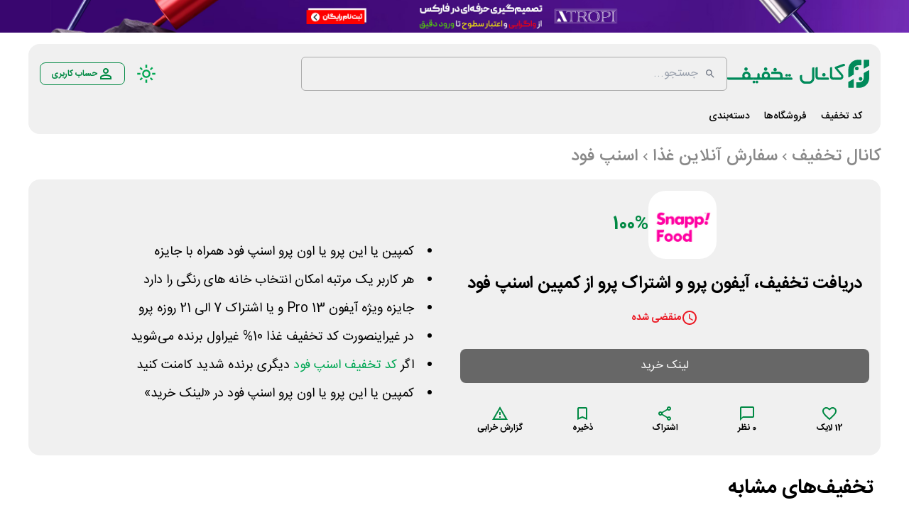

--- FILE ---
content_type: application/javascript; charset=UTF-8
request_url: https://www.offch.com/_next/static/chunks/2a78b9ae1a8cd359.js
body_size: 12304
content:
(globalThis.TURBOPACK||(globalThis.TURBOPACK=[])).push(["object"==typeof document?document.currentScript:void 0,91961,e=>{"use strict";var t=e.i(43476),r=e.i(55487);e.i(9992);var n=e.i(57518);e.s(["Providers",0,e=>(0,t.jsx)(r.Provider,{store:n.reduxStore,children:e.children})])},35714,(e,t,r)=>{var n;function a(e,t){var r=[],n=0;function a(e){return r.push(e),t}function s(){return r[n++]}return{tokenize:function(t){return t.replace(e,a)},detokenize:function(e){return e.replace(RegExp("("+t+")","g"),s)}}}n=new function(){var e="`TMP`",t="`COMMENT`",r="[^\\u0020-\\u007e]",n="(?:[0-9]*\\.[0-9]+|[0-9]+)",s="direction\\s*:\\s*",i="['\"]?\\s*",o="(^|[^a-zA-Z])",l="\\/\\*\\!?\\s*@noflip\\s*\\*\\/",c="(?:(?:(?:\\\\[0-9a-f]{1,6})(?:\\r\\n|\\s)?)|\\\\[^\\r\\n\\f0-9a-f])",u="(?:[_a-z0-9-]|"+r+"|"+c+")",d=n+"(?:\\s*(?:em|ex|px|cm|mm|in|pt|pc|deg|rad|grad|ms|s|hz|khz|%)|"+("-?"+("(?:[_a-z]|"+r+"|")+c+")"+u)+"*)?",f="((?:-?"+d+")|(?:inherit|auto))",m="(#?"+u+"+|(?:rgba?|hsla?)\\([ \\d.,%-]+\\))",p="(?:[!#$%&*-~]|"+r+"|"+c+")*?",h="(?![a-zA-Z])",g="(?!("+u+"|\\r?\\n|\\s|#|\\:|\\.|\\,|\\+|>|~|\\(|\\)|\\[|\\]|=|\\*=|~=|\\^=|'[^']*'|\"[^\"]*\"|"+t+")*?{)",y="(?!"+p+i+"\\))",b="(?="+p+i+"\\))",v="(\\s*(?:!important\\s*)?[;}])",w=/`TMP`/g,x=RegExp("\\/\\*[^*]*\\*+([^\\/*][^*]*\\*+)*\\/","gi"),k=RegExp("("+l+g+"[^;}]+;?)","gi"),$=RegExp("("+l+"[^\\}]*?})","gi"),S=RegExp("("+s+")ltr","gi"),_=RegExp("("+s+")rtl","gi"),j=RegExp(o+"(left)"+h+y+g,"gi"),E=RegExp(o+"(right)"+h+y+g,"gi"),C=RegExp(o+"(left)"+b,"gi"),M=RegExp(o+"(right)"+b,"gi"),I=RegExp(o+"(ltr)"+b,"gi"),T=RegExp(o+"(rtl)"+b,"gi"),L=RegExp(o+"([ns]?)e-resize","gi"),A=RegExp(o+"([ns]?)w-resize","gi"),O=RegExp("((?:margin|padding|border-width)\\s*:\\s*)"+f+"(\\s+)"+f+"(\\s+)"+f+"(\\s+)"+f+v,"gi"),P=RegExp("((?:-color|border-style)\\s*:\\s*)"+m+"(\\s+)"+m+"(\\s+)"+m+"(\\s+)"+m+v,"gi"),R=RegExp("(background(?:-position)?\\s*:\\s*(?:[^:;}\\s]+\\s+)*?)("+d+")","gi"),z=RegExp("(background-position-x\\s*:\\s*)(-?"+n+"%)","gi"),N=RegExp("(border-radius\\s*:\\s*)"+f+"(?:(?:\\s+"+f+")(?:\\s+"+f+")?(?:\\s+"+f+")?)?(?:(?:(?:\\s*\\/\\s*)"+f+")(?:\\s+"+f+")?(?:\\s+"+f+")?(?:\\s+"+f+")?)?"+v,"gi"),H=RegExp("(box-shadow\\s*:\\s*(?:inset\\s*)?)"+f,"gi"),F=RegExp("(text-shadow\\s*:\\s*)"+f+"(\\s*)"+m,"gi"),G=RegExp("(text-shadow\\s*:\\s*)"+m+"(\\s*)"+f,"gi"),q=RegExp("(text-shadow\\s*:\\s*)"+f,"gi"),V=RegExp("(transform\\s*:[^;}]*)(translateX\\s*\\(\\s*)"+f+"(\\s*\\))","gi"),D=RegExp("(transform\\s*:[^;}]*)(translate\\s*\\(\\s*)"+f+"((?:\\s*,\\s*"+f+"){0,2}\\s*\\))","gi");function K(e,t,r){var n,a;return"%"===r.slice(-1)&&(-1!==(n=r.indexOf("."))?(a=r.length-n-2,r=(r=100-parseFloat(r)).toFixed(a)+"%"):r=100-parseFloat(r)+"%"),t+r}function U(e){switch(e.length){case 4:e=[e[1],e[0],e[3],e[2]];break;case 3:e=[e[1],e[0],e[1],e[2]];break;case 2:e=[e[1],e[0]];break;case 1:e=[e[0]]}return e.join(" ")}function W(e,t){var r=[].slice.call(arguments),n=r.slice(2,6).filter(function(e){return e}),a=r.slice(6,10).filter(function(e){return e}),s=r[10]||"";return t+(a.length?U(n)+" / "+U(a):U(n))+s}function J(e){return 0===parseFloat(e)?e:"-"===e[0]?e.slice(1):"-"+e}function B(e,t,r){return t+J(r)}function Z(e,t,r,n,a){return t+r+J(n)+a}function X(e,t,r,n,a){return t+r+n+J(a)}return{transform:function(r,n){var s=new a(k,"`NOFLIP_SINGLE`"),i=new a($,"`NOFLIP_CLASS`"),o=new a(x,t);return r=o.tokenize(i.tokenize(s.tokenize(r.replace("`","%60")))),n.transformDirInUrl&&(r=r.replace(I,"$1"+e).replace(T,"$1ltr").replace(w,"rtl")),n.transformEdgeInUrl&&(r=r.replace(C,"$1"+e).replace(M,"$1left").replace(w,"right")),r=r.replace(S,"$1"+e).replace(_,"$1ltr").replace(w,"rtl").replace(j,"$1"+e).replace(E,"$1left").replace(w,"right").replace(L,"$1$2"+e).replace(A,"$1$2e-resize").replace(w,"w-resize").replace(N,W).replace(H,B).replace(F,X).replace(G,X).replace(q,B).replace(V,Z).replace(D,Z).replace(O,"$1$2$3$8$5$6$7$4$9").replace(P,"$1$2$3$8$5$6$7$4$9").replace(R,K).replace(z,K),r=s.detokenize(i.detokenize(o.detokenize(r)))}}},t.exports?r.transform=function(e,t,r){var a;return"object"==typeof t?a=t:(a={},"boolean"==typeof t&&(a.transformDirInUrl=t),"boolean"==typeof r&&(a.transformEdgeInUrl=r)),n.transform(e,a)}:"undefined"!=typeof window&&(window.cssjanus=n)},23654,e=>{e.v({className:"iransans_c3d010b8-module__Hr-p5q__className",variable:"iransans_c3d010b8-module__Hr-p5q__variable"})},11054,e=>{"use strict";var t=e.i(43476),r=e.i(48203),n=e.i(18566),a=e.i(98533),a=a,s=e.i(71645);e.i(47167);let i=s.createContext(null);function o(){return s.useContext(i)}let l="function"==typeof Symbol&&Symbol.for?Symbol.for("mui.nested"):"__THEME_NESTED__",c=function(e){let{children:r,theme:n}=e,a=o(),c=s.useMemo(()=>{var e,t;let r=null===a?{...n}:(e=a,"function"==typeof(t=n)?t(e):{...e,...t});return null!=r&&(r[l]=null!==a),r},[n,a]);return(0,t.jsx)(i.Provider,{value:c,children:r})};var u=e.i(28419),d=e.i(86931),f=e.i(68308),m=e.i(86373),p=e.i(7558),h=e.i(57242),g=e.i(73852);let y={};function b(e,t,r,n=!1){return s.useMemo(()=>{let a=e&&t[e]||t;if("function"==typeof r){let s=r(a),i=e?{...t,[e]:s}:s;return n?()=>i:i}return e?{...t,[e]:r}:{...t,...r}},[e,t,r,n])}let v=function(e){let{children:r,theme:n,themeId:a}=e,s=(0,d.default)(y),i=o()||y,l=b(a,s,n),v=b(a,i,n,!0),w="rtl"===(a?l[a]:l).direction,x=function(e){let r=(0,d.default)(),n=(0,h.default)()||"",{modularCssLayers:a}=e,s="mui.global, mui.components, mui.theme, mui.custom, mui.sx";return(s=a&&null===r?"string"==typeof a?a.replace(/mui(?!\.)/g,s):`@layer ${s};`:"",(0,p.default)(()=>{let e=document.querySelector("head");if(!e)return;let t=e.firstChild;if(s){if(t&&t.hasAttribute?.("data-mui-layer-order")&&t.getAttribute("data-mui-layer-order")===n)return;let r=document.createElement("style");r.setAttribute("data-mui-layer-order",n),r.textContent=s,e.prepend(r)}else e.querySelector(`style[data-mui-layer-order="${n}"]`)?.remove()},[s,n]),s)?(0,t.jsx)(g.default,{styles:s}):null}(l);return(0,t.jsx)(c,{theme:v,children:(0,t.jsx)(u.ThemeContext.Provider,{value:l,children:(0,t.jsx)(f.default,{value:w,children:(0,t.jsxs)(m.default,{value:a?l[a].components:l.components,children:[x,r]})})})})};var w=e.i(92420);function x({theme:e,...r}){let n=w.default in e?e[w.default]:void 0;return(0,t.jsx)(v,{...r,themeId:n?w.default:void 0,theme:n||e})}var k=e.i(17028),$=e.i(93579);let S="mode",_="color-scheme";function j(){}let E=({key:e,storageWindow:t})=>(t||"undefined"==typeof window||(t=window),{get(r){let n;if("undefined"!=typeof window){if(!t)return r;try{n=t.localStorage.getItem(e)}catch{}return n||r}},set:r=>{if(t)try{t.localStorage.setItem(e,r)}catch{}},subscribe:r=>{if(!t)return j;let n=t=>{let n=t.newValue;t.key===e&&r(n)};return t.addEventListener("storage",n),()=>{t.removeEventListener("storage",n)}}});function C(){}function M(e){if("undefined"!=typeof window&&"function"==typeof window.matchMedia&&"system"===e)return window.matchMedia("(prefers-color-scheme: dark)").matches?"dark":"light"}function I(e,t){return"light"===e.mode||"system"===e.mode&&"light"===e.systemMode?t("light"):"dark"===e.mode||"system"===e.mode&&"dark"===e.systemMode?t("dark"):void 0}var T=e.i(58852),L=e.i(92062);let{CssVarsProvider:A,useColorScheme:O,getInitColorSchemeScript:P}=function(e){let{themeId:r,theme:n={},modeStorageKey:a=S,colorSchemeStorageKey:i=_,disableTransitionOnChange:l=!1,defaultColorScheme:c,resolveTheme:u}=e,d={allColorSchemes:[],colorScheme:void 0,darkColorScheme:void 0,lightColorScheme:void 0,mode:void 0,setColorScheme:()=>{},setMode:()=>{},systemMode:void 0},f=s.createContext(void 0),m={},h={},g="string"==typeof c?c:c.light,y="string"==typeof c?c:c.dark;return{CssVarsProvider:function(e){let{children:d,theme:g,modeStorageKey:y=a,colorSchemeStorageKey:b=i,disableTransitionOnChange:w=l,storageManager:x,storageWindow:k="undefined"==typeof window?void 0:window,documentNode:j="undefined"==typeof document?void 0:document,colorSchemeNode:T="undefined"==typeof document?void 0:document.documentElement,disableNestedContext:L=!1,disableStyleSheetGeneration:A=!1,defaultMode:O="system",noSsr:P}=e,R=s.useRef(!1),z=o(),N=s.useContext(f),H=!!N&&!L,F=s.useMemo(()=>g||("function"==typeof n?n():n),[g]),G=F[r],q=G||F,{colorSchemes:V=m,components:D=h,cssVarPrefix:K}=q,U=Object.keys(V).filter(e=>!!V[e]).join(","),W=s.useMemo(()=>U.split(","),[U]),J="string"==typeof c?c:c.light,B="string"==typeof c?c:c.dark,Z=V[J]&&V[B]?O:V[q.defaultColorScheme]?.palette?.mode||q.palette?.mode,{mode:X,setMode:Q,systemMode:Y,lightColorScheme:ee,darkColorScheme:et,colorScheme:er,setColorScheme:en}=function(e){let{defaultMode:t="light",defaultLightColorScheme:r,defaultDarkColorScheme:n,supportedColorSchemes:a=[],modeStorageKey:i=S,colorSchemeStorageKey:o=_,storageWindow:l="undefined"==typeof window?void 0:window,storageManager:c=E,noSsr:u=!1}=e,d=a.join(","),f=a.length>1,m=s.useMemo(()=>c?.({key:i,storageWindow:l}),[c,i,l]),p=s.useMemo(()=>c?.({key:`${o}-light`,storageWindow:l}),[c,o,l]),h=s.useMemo(()=>c?.({key:`${o}-dark`,storageWindow:l}),[c,o,l]),[g,y]=s.useState(()=>{let e=m?.get(t)||t,a=p?.get(r)||r,s=h?.get(n)||n;return{mode:e,systemMode:M(e),lightColorScheme:a,darkColorScheme:s}}),[b,v]=s.useState(u||!f);s.useEffect(()=>{v(!0)},[]);let w=I(g,e=>"light"===e?g.lightColorScheme:"dark"===e?g.darkColorScheme:void 0),x=s.useCallback(e=>{y(r=>{if(e===r.mode)return r;let n=e??t;return m?.set(n),{...r,mode:n,systemMode:M(n)}})},[m,t]),k=s.useCallback(e=>{e?"string"==typeof e?e&&!d.includes(e)?console.error(`\`${e}\` does not exist in \`theme.colorSchemes\`.`):y(t=>{let r={...t};return I(t,t=>{"light"===t&&(p?.set(e),r.lightColorScheme=e),"dark"===t&&(h?.set(e),r.darkColorScheme=e)}),r}):y(t=>{let a={...t},s=null===e.light?r:e.light,i=null===e.dark?n:e.dark;return s&&(d.includes(s)?(a.lightColorScheme=s,p?.set(s)):console.error(`\`${s}\` does not exist in \`theme.colorSchemes\`.`)),i&&(d.includes(i)?(a.darkColorScheme=i,h?.set(i)):console.error(`\`${i}\` does not exist in \`theme.colorSchemes\`.`)),a}):y(e=>(p?.set(r),h?.set(n),{...e,lightColorScheme:r,darkColorScheme:n}))},[d,p,h,r,n]),$=s.useCallback(e=>{"system"===g.mode&&y(t=>{let r=e?.matches?"dark":"light";return t.systemMode===r?t:{...t,systemMode:r}})},[g.mode]),j=s.useRef($);return j.current=$,s.useEffect(()=>{if("function"!=typeof window.matchMedia||!f)return;let e=(...e)=>j.current(...e),t=window.matchMedia("(prefers-color-scheme: dark)");return t.addListener(e),e(t),()=>{t.removeListener(e)}},[f]),s.useEffect(()=>{if(f){let e=m?.subscribe(e=>{(!e||["light","dark","system"].includes(e))&&x(e||t)})||C,r=p?.subscribe(e=>{(!e||d.match(e))&&k({light:e})})||C,n=h?.subscribe(e=>{(!e||d.match(e))&&k({dark:e})})||C;return()=>{e(),r(),n()}}},[k,x,d,t,l,f,m,p,h]),{...g,mode:b?g.mode:void 0,systemMode:b?g.systemMode:void 0,colorScheme:b?w:void 0,setMode:x,setColorScheme:k}}({supportedColorSchemes:W,defaultLightColorScheme:J,defaultDarkColorScheme:B,modeStorageKey:y,colorSchemeStorageKey:b,defaultMode:Z,storageManager:x,storageWindow:k,noSsr:P}),ea=X,es=er;H&&(ea=N.mode,es=N.colorScheme);let ei=s.useMemo(()=>{let e=es||q.defaultColorScheme,t=q.generateThemeVars?.()||q.vars,r={...q,components:D,colorSchemes:V,cssVarPrefix:K,vars:t};if("function"==typeof r.generateSpacing&&(r.spacing=r.generateSpacing()),e){let t=V[e];t&&"object"==typeof t&&Object.keys(t).forEach(e=>{t[e]&&"object"==typeof t[e]?r[e]={...r[e],...t[e]}:r[e]=t[e]})}return u?u(r):r},[q,es,D,V,K]),eo=q.colorSchemeSelector;(0,p.default)(()=>{if(es&&T&&eo&&"media"!==eo){let e=eo;if("class"===eo&&(e=".%s"),"data"===eo&&(e="[data-%s]"),eo?.startsWith("data-")&&!eo.includes("%s")&&(e=`[${eo}="%s"]`),e.startsWith("."))T.classList.remove(...W.map(t=>e.substring(1).replace("%s",t))),T.classList.add(e.substring(1).replace("%s",es));else{let t=e.replace("%s",es).match(/\[([^\]]+)\]/);if(t){let[e,r]=t[1].split("=");r||W.forEach(t=>{T.removeAttribute(e.replace(es,t))}),T.setAttribute(e,r?r.replace(/"|'/g,""):"")}else T.setAttribute(e,es)}}},[es,eo,T,W]),s.useEffect(()=>{let e;if(w&&R.current&&j){let t=j.createElement("style");t.appendChild(j.createTextNode("*{-webkit-transition:none!important;-moz-transition:none!important;-o-transition:none!important;-ms-transition:none!important;transition:none!important}")),j.head.appendChild(t),window.getComputedStyle(j.body),e=setTimeout(()=>{j.head.removeChild(t)},1)}return()=>{clearTimeout(e)}},[es,w,j]),s.useEffect(()=>(R.current=!0,()=>{R.current=!1}),[]);let el=s.useMemo(()=>({allColorSchemes:W,colorScheme:es,darkColorScheme:et,lightColorScheme:ee,mode:ea,setColorScheme:en,setMode:Q,systemMode:Y}),[W,es,et,ee,ea,en,Q,Y,ei.colorSchemeSelector]),ec=!0;(A||!1===q.cssVariables||H&&z?.cssVarPrefix===K)&&(ec=!1);let eu=(0,t.jsxs)(s.Fragment,{children:[(0,t.jsx)(v,{themeId:G?r:void 0,theme:ei,children:d}),ec&&(0,t.jsx)($.GlobalStyles,{styles:ei.generateStyleSheets?.()||[]})]});return H?eu:(0,t.jsx)(f.Provider,{value:el,children:eu})},useColorScheme:()=>s.useContext(f)||d,getInitColorSchemeScript:e=>(function(e){let{defaultMode:r="system",defaultLightColorScheme:n="light",defaultDarkColorScheme:a="dark",modeStorageKey:s=S,colorSchemeStorageKey:i=_,attribute:o="data-color-scheme",colorSchemeNode:l="document.documentElement",nonce:c}=e||{},u="",d=o;if("class"===o&&(d=".%s"),"data"===o&&(d="[data-%s]"),d.startsWith(".")){let e=d.substring(1);u+=`${l}.classList.remove('${e}'.replace('%s', light), '${e}'.replace('%s', dark));
      ${l}.classList.add('${e}'.replace('%s', colorScheme));`}let f=d.match(/\[([^\]]+)\]/);if(f){let[e,t]=f[1].split("=");t||(u+=`${l}.removeAttribute('${e}'.replace('%s', light));
      ${l}.removeAttribute('${e}'.replace('%s', dark));`),u+=`
      ${l}.setAttribute('${e}'.replace('%s', colorScheme), ${t?`${t}.replace('%s', colorScheme)`:'""'});`}else u+=`${l}.setAttribute('${d}', colorScheme);`;return(0,t.jsx)("script",{suppressHydrationWarning:!0,nonce:"undefined"==typeof window?c:"",dangerouslySetInnerHTML:{__html:`(function() {
try {
  let colorScheme = '';
  const mode = localStorage.getItem('${s}') || '${r}';
  const dark = localStorage.getItem('${i}-dark') || '${a}';
  const light = localStorage.getItem('${i}-light') || '${n}';
  if (mode === 'system') {
    // handle system mode
    const mql = window.matchMedia('(prefers-color-scheme: dark)');
    if (mql.matches) {
      colorScheme = dark
    } else {
      colorScheme = light
    }
  }
  if (mode === 'light') {
    colorScheme = light;
  }
  if (mode === 'dark') {
    colorScheme = dark;
  }
  if (colorScheme) {
    ${u}
  }
} catch(e){}})();`}},"mui-color-scheme-init")})({colorSchemeStorageKey:i,defaultLightColorScheme:g,defaultDarkColorScheme:y,modeStorageKey:a,...e})}}({themeId:w.default,theme:()=>(0,T.default)({cssVariables:!0}),colorSchemeStorageKey:"mui-color-scheme",modeStorageKey:"mui-mode",defaultColorScheme:{light:"light",dark:"dark"},resolveTheme:e=>{let t={...e,typography:(0,L.default)(e.palette,e.typography)};return t.unstable_sx=function(e){return(0,k.default)({sx:e,theme:this})},t}});function R({theme:e,...r}){let n=s.useMemo(()=>{if("function"==typeof e)return e;let t=w.default in e?e[w.default]:e;return"colorSchemes"in t?null:"vars"in t?e:{...e,vars:null}},[e]);return n?(0,t.jsx)(x,{theme:n,...r}):(0,t.jsx)(A,{theme:e,...r})}var z=e.i(84240),N="-ms-",H="-moz-",F="-webkit-",G="comm",q="rule",V="decl",D="@keyframes",K=Math.abs,U=String.fromCharCode,W=Object.assign;function J(e,t){return(e=t.exec(e))?e[0]:e}function B(e,t,r){return e.replace(t,r)}function Z(e,t,r){return e.indexOf(t,r)}function X(e,t){return 0|e.charCodeAt(t)}function Q(e,t,r){return e.slice(t,r)}function Y(e){return e.length}function ee(e,t){return t.push(e),e}function et(e,t){return e.filter(function(e){return!J(e,t)})}var er=1,en=1,ea=0,es=0,ei=0,eo="";function el(e,t,r,n,a,s,i,o){return{value:e,root:t,parent:r,type:n,props:a,children:s,line:er,column:en,length:i,return:"",siblings:o}}function ec(e,t){return W(el("",null,null,"",null,null,0,e.siblings),e,{length:-e.length},t)}function eu(e){for(;e.root;)e=ec(e.root,{children:[e]});ee(e,e.siblings)}function ed(){return ei=es<ea?X(eo,es++):0,en++,10===ei&&(en=1,er++),ei}function ef(){return X(eo,es)}function em(e){switch(e){case 0:case 9:case 10:case 13:case 32:return 5;case 33:case 43:case 44:case 47:case 62:case 64:case 126:case 59:case 123:case 125:return 4;case 58:return 3;case 34:case 39:case 40:case 91:return 2;case 41:case 93:return 1}return 0}function ep(e){var t,r;return(t=es-1,r=function e(t){for(;ed();)switch(ei){case t:return es;case 34:case 39:34!==t&&39!==t&&e(ei);break;case 40:41===t&&e(t);break;case 92:ed()}return es}(91===e?e+2:40===e?e+1:e),Q(eo,t,r)).trim()}function eh(e,t){for(var r="",n=0;n<e.length;n++)r+=t(e[n],n,e,t)||"";return r}function eg(e,t,r,n){if(e.length>-1&&!e.return)switch(e.type){case V:e.return=function e(t,r,n){var a;switch(a=r,45^X(t,0)?(((a<<2^X(t,0))<<2^X(t,1))<<2^X(t,2))<<2^X(t,3):0){case 5103:return F+"print-"+t+t;case 5737:case 4201:case 3177:case 3433:case 1641:case 4457:case 2921:case 5572:case 6356:case 5844:case 3191:case 6645:case 3005:case 4215:case 6389:case 5109:case 5365:case 5621:case 3829:case 6391:case 5879:case 5623:case 6135:case 4599:return F+t+t;case 4855:return F+t.replace("add","source-over").replace("substract","source-out").replace("intersect","source-in").replace("exclude","xor")+t;case 4789:return H+t+t;case 5349:case 4246:case 4810:case 6968:case 2756:return F+t+H+t+N+t+t;case 5936:switch(X(t,r+11)){case 114:return F+t+N+B(t,/[svh]\w+-[tblr]{2}/,"tb")+t;case 108:return F+t+N+B(t,/[svh]\w+-[tblr]{2}/,"tb-rl")+t;case 45:return F+t+N+B(t,/[svh]\w+-[tblr]{2}/,"lr")+t}case 6828:case 4268:case 2903:return F+t+N+t+t;case 6165:return F+t+N+"flex-"+t+t;case 5187:return F+t+B(t,/(\w+).+(:[^]+)/,F+"box-$1$2"+N+"flex-$1$2")+t;case 5443:return F+t+N+"flex-item-"+B(t,/flex-|-self/g,"")+(J(t,/flex-|baseline/)?"":N+"grid-row-"+B(t,/flex-|-self/g,""))+t;case 4675:return F+t+N+"flex-line-pack"+B(t,/align-content|flex-|-self/g,"")+t;case 5548:return F+t+N+B(t,"shrink","negative")+t;case 5292:return F+t+N+B(t,"basis","preferred-size")+t;case 6060:return F+"box-"+B(t,"-grow","")+F+t+N+B(t,"grow","positive")+t;case 4554:return F+B(t,/([^-])(transform)/g,"$1"+F+"$2")+t;case 6187:return B(B(B(t,/(zoom-|grab)/,F+"$1"),/(image-set)/,F+"$1"),t,"")+t;case 5495:case 3959:return B(t,/(image-set\([^]*)/,F+"$1$`$1");case 4968:return B(B(t,/(.+:)(flex-)?(.*)/,F+"box-pack:$3"+N+"flex-pack:$3"),/space-between/,"justify")+F+t+t;case 4200:if(!J(t,/flex-|baseline/))return N+"grid-column-align"+Q(t,r)+t;break;case 2592:case 3360:return N+B(t,"template-","")+t;case 4384:case 3616:if(n&&n.some(function(e,t){return r=t,J(e.props,/grid-\w+-end/)}))return~Z(t+(n=n[r].value),"span",0)?t:N+B(t,"-start","")+t+N+"grid-row-span:"+(~Z(n,"span",0)?J(n,/\d+/):J(n,/\d+/)-J(t,/\d+/))+";";return N+B(t,"-start","")+t;case 4896:case 4128:return n&&n.some(function(e){return J(e.props,/grid-\w+-start/)})?t:N+B(B(t,"-end","-span"),"span ","")+t;case 4095:case 3583:case 4068:case 2532:return B(t,/(.+)-inline(.+)/,F+"$1$2")+t;case 8116:case 7059:case 5753:case 5535:case 5445:case 5701:case 4933:case 4677:case 5533:case 5789:case 5021:case 4765:if(Y(t)-1-r>6)switch(X(t,r+1)){case 109:if(45!==X(t,r+4))break;case 102:return B(t,/(.+:)(.+)-([^]+)/,"$1"+F+"$2-$3$1"+H+(108==X(t,r+3)?"$3":"$2-$3"))+t;case 115:return~Z(t,"stretch",0)?e(B(t,"stretch","fill-available"),r,n)+t:t}break;case 5152:case 5920:return B(t,/(.+?):(\d+)(\s*\/\s*(span)?\s*(\d+))?(.*)/,function(e,r,n,a,s,i,o){return N+r+":"+n+o+(a?N+r+"-span:"+(s?i:i-n)+o:"")+t});case 4949:if(121===X(t,r+6))return B(t,":",":"+F)+t;break;case 6444:switch(X(t,45===X(t,14)?18:11)){case 120:return B(t,/(.+:)([^;\s!]+)(;|(\s+)?!.+)?/,"$1"+F+(45===X(t,14)?"inline-":"")+"box$3$1"+F+"$2$3$1"+N+"$2box$3")+t;case 100:return B(t,":",":"+N)+t}break;case 5719:case 2647:case 2135:case 3927:case 2391:return B(t,"scroll-","scroll-snap-")+t}return t}(e.value,e.length,r);return;case D:return eh([ec(e,{value:B(e.value,"@","@"+F)})],n);case q:if(e.length){var a,s;return a=r=e.props,s=function(t){switch(J(t,n=/(::plac\w+|:read-\w+)/)){case":read-only":case":read-write":eu(ec(e,{props:[B(t,/:(read-\w+)/,":"+H+"$1")]})),eu(ec(e,{props:[t]})),W(e,{props:et(r,n)});break;case"::placeholder":eu(ec(e,{props:[B(t,/:(plac\w+)/,":"+F+"input-$1")]})),eu(ec(e,{props:[B(t,/:(plac\w+)/,":"+H+"$1")]})),eu(ec(e,{props:[B(t,/:(plac\w+)/,N+"input-$1")]})),eu(ec(e,{props:[t]})),W(e,{props:et(r,n)})}return""},a.map(s).join("")}}}var ey=e.i(35714);function eb(e,t,r,n,a,s,i,o,l,c,u,d){for(var f=a-1,m=0===a?s:[""],p=m.length,h=0,g=0,y=0;h<n;++h)for(var b=0,v=Q(e,f+1,f=K(g=i[h])),w=e;b<p;++b)(w=(g>0?m[b]+" "+v:B(v,/&\f/g,m[b])).trim())&&(l[y++]=w);return el(e,t,r,0===a?q:o,l,c,u,d)}function ev(e,t,r,n,a){return el(e,t,r,V,Q(e,0,n),Q(e,n+1,-1),n,a)}function ew(e,t,r,n){if(e.type===D||"@supports"===e.type||e.type===q&&(!e.parent||"@media"===e.parent.type||e.parent.type===q)){var a,s,i,o=ey.default.transform(function e(t,r,n){switch(t.type){case"@import":case V:case G:return t.return=t.return||t.value;case q:t.value=Array.isArray(t.props)?t.props.join(","):t.props,Array.isArray(t.children)&&t.children.forEach(function(e){e.type===G&&(e.children=e.value)})}var a=eh(Array.prototype.concat(t.children),e);return Y(a)?t.return=t.value+"{"+a+"}":""}(e,t,r));e.children=o?(i=function e(t,r,n,a,s,i,o,l,c){for(var u,d,f,m,p=0,h=0,g=o,y=0,b=0,v=0,w=1,x=1,k=1,$=0,S="",_=s,j=i,E=a,C=S;x;)switch(v=$,$=ed()){case 40:if(108!=v&&58==X(C,g-1)){-1!=Z(C+=B(ep($),"&","&\f"),"&\f",K(p?l[p-1]:0))&&(k=-1);break}case 34:case 39:case 91:C+=ep($);break;case 9:case 10:case 13:case 32:C+=function(e){for(;ei=ef();)if(ei<33)ed();else break;return em(e)>2||em(ei)>3?"":" "}(v);break;case 92:C+=function(e,t){for(var r;--t&&ed()&&!(ei<48)&&!(ei>102)&&(!(ei>57)||!(ei<65))&&(!(ei>70)||!(ei<97)););return r=es+(t<6&&32==ef()&&32==ed()),Q(eo,e,r)}(es-1,7);continue;case 47:switch(ef()){case 42:case 47:ee((u=function(e,t){for(;ed();)if(e+ei===57)break;else if(e+ei===84&&47===ef())break;return"/*"+Q(eo,t,es-1)+"*"+U(47===e?e:ed())}(ed(),es),d=r,f=n,m=c,el(u,d,f,G,U(ei),Q(u,2,-2),0,m)),c),(5==em(v||1)||5==em(ef()||1))&&Y(C)&&" "!==Q(C,-1,void 0)&&(C+=" ");break;default:C+="/"}break;case 123*w:l[p++]=Y(C)*k;case 125*w:case 59:case 0:switch($){case 0:case 125:x=0;case 59+h:-1==k&&(C=B(C,/\f/g,"")),b>0&&(Y(C)-g||0===w&&47===v)&&ee(b>32?ev(C+";",a,n,g-1,c):ev(B(C," ","")+";",a,n,g-2,c),c);break;case 59:C+=";";default:if(ee(E=eb(C,r,n,p,h,s,l,S,_=[],j=[],g,i),i),123===$)if(0===h)e(C,r,E,E,_,i,g,l,j);else{switch(y){case 99:if(110===X(C,3))break;case 108:if(97===X(C,2))break;default:h=0;case 100:case 109:case 115:}h?e(t,E,E,a&&ee(eb(t,E,E,0,0,s,l,S,s,_=[],g,j),j),s,j,g,l,a?_:j):e(C,E,E,E,[""],j,0,l,j)}}p=h=b=0,w=k=1,S=C="",g=o;break;case 58:g=1+Y(C),b=v;default:if(w<1){if(123==$)--w;else if(125==$&&0==w++&&125==(ei=es>0?X(eo,--es):0,en--,10===ei&&(en=1,er--),ei))continue}switch(C+=U($),$*w){case 38:k=h>0?1:(C+="\f",-1);break;case 44:l[p++]=(Y(C)-1)*k,k=1;break;case 64:45===ef()&&(C+=ep(ed())),y=ef(),h=g=Y(S=C+=function(e){for(;!em(ef());)ed();return Q(eo,e,es)}(es)),$++;break;case 45:45===v&&2==Y(C)&&(w=0)}}return i}("",null,null,null,[""],(s=a=o,er=en=1,ea=Y(eo=s),es=0,a=[]),0,[0],a),eo="",i)[0].children:[],e.return=""}}Object.defineProperty(ew,"name",{value:"stylisRTLPlugin"});var ex=e.i(23654);let ek={className:ex.default.className,style:{fontFamily:"'iranSans', 'iranSans Fallback'"}};null!=ex.default.variable&&(ek.variable=ex.default.variable);var e$=e.i(16664),eS=e.i(63178);function e_(e){let{resolvedTheme:i}=(0,eS.useTheme)(),[o,l]=(0,s.useState)("dark");(0,s.useEffect)(()=>{"dark"===i?l("dark"):l("light")},[i]);let c=(0,s.useMemo)(()=>(0,z.createTheme)({direction:"rtl",palette:{mode:o,primary:{main:e$.primaryGreenColor,contrastText:"#fff"}},typography:{fontFamily:`${ek}, sans-serif`},components:{MuiAlert:{styleOverrides:{root:({ownerState:e})=>({..."info"===e.severity&&{backgroundColor:"#60a5fa"}})}}}}),[i,o]),{children:u}=e,d={key:"mui-style-rtl",stylisPlugins:[eg,ew]},[{cache:f,flush:m}]=(0,s.useState)(()=>{let e=(0,r.default)(d);e.compat=!0;let t=e.insert,n=[];return e.insert=(...r)=>{let a=r[1];return void 0===e.inserted[a.name]&&n.push(a.name),t(...r)},{cache:e,flush:()=>{let e=n;return n=[],e}}});return(0,n.useServerInsertedHTML)(()=>{let e=m();if(0===e.length)return null;let r="";for(let t of e)r+=f.inserted[t];return(0,t.jsx)("style",{"data-emotion":`${f.key} ${e.join(" ")}`,dangerouslySetInnerHTML:{__html:r}},f.key)}),(0,t.jsx)(a.C,{value:f,children:(0,t.jsx)(R,{theme:c,children:u})})}e.s(["default",()=>e_],11054)},52105,e=>{"use strict";var t=e.i(43476),r=e.i(71645),n=e.i(22016),a=e.i(64634),s=e.i(1255);e.s(["default",0,()=>{let[e,i]=(0,r.useState)(),[o,l]=(0,r.useState)(!0);return(0,r.useEffect)(()=>{(async()=>{let e=await fetch(`${s.apiClientUrl}/v2/tiesements/sticky_banners/`);i((await e.json()).sticky)})()},[]),(0,t.jsx)(t.Fragment,{children:e&&o?(0,t.jsxs)("div",{style:{zIndex:"888"},className:"fixed bottom-0 pb-16 md:pb-0 w-full",children:[(0,t.jsxs)("div",{className:"relative lg:hidden p-4",children:[(0,t.jsx)("div",{onClick:()=>{l(!1)},className:"absolute top-1 right-8 flex flex-row justify-center items-center rounded-full w-8 h-8 bg-white dark:bg-primary-black-card text-black dark:text-primary-dark-white-text cursor-pointer",children:(0,t.jsx)(a.CloseIconSVG,{width:"18",height:"18",className:"fill-black dark:fill-white"})}),(0,t.jsx)(n.default,{href:e.short_link,target:"_blank",rel:"nofollow noopener noreferrer",children:(0,t.jsx)("img",{className:"rounded-lg",width:"100%",height:"auto",src:e.banner_file,alt:""})})]}),e.banner_file_2&&(0,t.jsxs)("div",{className:"relative hidden md:block p-4",children:[(0,t.jsx)("div",{onClick:()=>{l(!1)},className:"absolute top-1 right-8 flex flex-row justify-center items-center rounded-full w-8 h-8 bg-white dark:bg-primary-black-card text-black cursor-pointer",children:(0,t.jsx)(a.CloseIconSVG,{width:"18",height:"18",className:"fill-black dark:fill-white"})}),(0,t.jsx)(n.default,{href:e.short_link,target:"_blank",rel:"nofollow noopener noreferrer",children:(0,t.jsx)("img",{className:"rounded-lg",width:"100%",height:"auto",src:e.banner_file_2,alt:""})})]})]}):null})}])},79520,(e,t,r)=>{"use strict";Object.defineProperty(r,"__esModule",{value:!0});var n={default:function(){return v},handleClientScriptLoad:function(){return g},initScriptLoader:function(){return y}};for(var a in n)Object.defineProperty(r,a,{enumerable:!0,get:n[a]});let s=e.r(55682),i=e.r(90809),o=e.r(43476),l=s._(e.r(74080)),c=i._(e.r(71645)),u=e.r(42732),d=e.r(22737),f=e.r(8341),m=new Map,p=new Set,h=e=>{let{src:t,id:r,onLoad:n=()=>{},onReady:a=null,dangerouslySetInnerHTML:s,children:i="",strategy:o="afterInteractive",onError:c,stylesheets:u}=e,f=r||t;if(f&&p.has(f))return;if(m.has(t)){p.add(f),m.get(t).then(n,c);return}let h=()=>{a&&a(),p.add(f)},g=document.createElement("script"),y=new Promise((e,t)=>{g.addEventListener("load",function(t){e(),n&&n.call(this,t),h()}),g.addEventListener("error",function(e){t(e)})}).catch(function(e){c&&c(e)});s?(g.innerHTML=s.__html||"",h()):i?(g.textContent="string"==typeof i?i:Array.isArray(i)?i.join(""):"",h()):t&&(g.src=t,m.set(t,y)),(0,d.setAttributesFromProps)(g,e),"worker"===o&&g.setAttribute("type","text/partytown"),g.setAttribute("data-nscript",o),u&&(e=>{if(l.default.preinit)return e.forEach(e=>{l.default.preinit(e,{as:"style"})});if("undefined"!=typeof window){let t=document.head;e.forEach(e=>{let r=document.createElement("link");r.type="text/css",r.rel="stylesheet",r.href=e,t.appendChild(r)})}})(u),document.body.appendChild(g)};function g(e){let{strategy:t="afterInteractive"}=e;"lazyOnload"===t?window.addEventListener("load",()=>{(0,f.requestIdleCallback)(()=>h(e))}):h(e)}function y(e){e.forEach(g),[...document.querySelectorAll('[data-nscript="beforeInteractive"]'),...document.querySelectorAll('[data-nscript="beforePageRender"]')].forEach(e=>{let t=e.id||e.getAttribute("src");p.add(t)})}function b(e){let{id:t,src:r="",onLoad:n=()=>{},onReady:a=null,strategy:s="afterInteractive",onError:i,stylesheets:d,...m}=e,{updateScripts:g,scripts:y,getIsSsr:b,appDir:v,nonce:w}=(0,c.useContext)(u.HeadManagerContext);w=m.nonce||w;let x=(0,c.useRef)(!1);(0,c.useEffect)(()=>{let e=t||r;x.current||(a&&e&&p.has(e)&&a(),x.current=!0)},[a,t,r]);let k=(0,c.useRef)(!1);if((0,c.useEffect)(()=>{if(!k.current){if("afterInteractive"===s)h(e);else"lazyOnload"===s&&("complete"===document.readyState?(0,f.requestIdleCallback)(()=>h(e)):window.addEventListener("load",()=>{(0,f.requestIdleCallback)(()=>h(e))}));k.current=!0}},[e,s]),("beforeInteractive"===s||"worker"===s)&&(g?(y[s]=(y[s]||[]).concat([{id:t,src:r,onLoad:n,onReady:a,onError:i,...m,nonce:w}]),g(y)):b&&b()?p.add(t||r):b&&!b()&&h({...e,nonce:w})),v){if(d&&d.forEach(e=>{l.default.preinit(e,{as:"style"})}),"beforeInteractive"===s)if(!r)return m.dangerouslySetInnerHTML&&(m.children=m.dangerouslySetInnerHTML.__html,delete m.dangerouslySetInnerHTML),(0,o.jsx)("script",{nonce:w,dangerouslySetInnerHTML:{__html:`(self.__next_s=self.__next_s||[]).push(${JSON.stringify([0,{...m,id:t}])})`}});else return l.default.preload(r,m.integrity?{as:"script",integrity:m.integrity,nonce:w,crossOrigin:m.crossOrigin}:{as:"script",nonce:w,crossOrigin:m.crossOrigin}),(0,o.jsx)("script",{nonce:w,dangerouslySetInnerHTML:{__html:`(self.__next_s=self.__next_s||[]).push(${JSON.stringify([r,{...m,id:t}])})`}});"afterInteractive"===s&&r&&l.default.preload(r,m.integrity?{as:"script",integrity:m.integrity,nonce:w,crossOrigin:m.crossOrigin}:{as:"script",nonce:w,crossOrigin:m.crossOrigin})}return null}Object.defineProperty(b,"__nextScript",{value:!0});let v=b;("function"==typeof r.default||"object"==typeof r.default&&null!==r.default)&&void 0===r.default.__esModule&&(Object.defineProperty(r.default,"__esModule",{value:!0}),Object.assign(r.default,r),t.exports=r.default)},61316,(e,t,r)=>{"use strict";Object.defineProperty(r,"__esModule",{value:!0}),r.default=function({html:e,height:t=null,width:r=null,children:s,dataNtpc:i=""}){return(0,a.useEffect)(()=>{i&&performance.mark("mark_feature_usage",{detail:{feature:`next-third-parties-${i}`}})},[i]),(0,n.jsxs)(n.Fragment,{children:[s,e?(0,n.jsx)("div",{style:{height:null!=t?`${t}px`:"auto",width:null!=r?`${r}px`:"auto"},"data-ntpc":i,dangerouslySetInnerHTML:{__html:e}}):null]})};let n=e.r(43476),a=e.r(71645)},3303,(e,t,r)=>{t.exports=e.r(79520)},19598,(e,t,r)=>{"use strict";var n=e.e&&e.e.__importDefault||function(e){return e&&e.__esModule?e:{default:e}};Object.defineProperty(r,"__esModule",{value:!0}),r.sendGTMEvent=void 0,r.GoogleTagManager=function(e){let{gtmId:t,gtmScriptUrl:r,dataLayerName:n="dataLayer",auth:l,preview:c,dataLayer:u,nonce:d}=e;o=n;let f=new URL(r||"https://www.googletagmanager.com/gtm.js");return t&&f.searchParams.set("id",t),"dataLayer"!==n&&f.searchParams.set("l",n),l&&f.searchParams.set("gtm_auth",l),c&&(f.searchParams.set("gtm_preview",c),f.searchParams.set("gtm_cookies_win","x")),(0,s.useEffect)(()=>{performance.mark("mark_feature_usage",{detail:{feature:"next-third-parties-gtm"}})},[]),(0,a.jsxs)(a.Fragment,{children:[(0,a.jsx)(i.default,{id:"_next-gtm-init",dangerouslySetInnerHTML:{__html:`
      (function(w,l){
        w[l]=w[l]||[];
        w[l].push({'gtm.start': new Date().getTime(),event:'gtm.js'});
        ${u?`w[l].push(${JSON.stringify(u)})`:""}
      })(window,'${n}');`},nonce:d}),(0,a.jsx)(i.default,{id:"_next-gtm","data-ntpc":"GTM",src:f.href,nonce:d})]})};let a=e.r(43476),s=e.r(71645),i=n(e.r(3303)),o="dataLayer";r.sendGTMEvent=(e,t)=>{let r=t||o;window[r]=window[r]||[],window[r].push(e)}},54576,(e,t,r)=>{"use strict";let n;var a=e.e&&e.e.__importDefault||function(e){return e&&e.__esModule?e:{default:e}};Object.defineProperty(r,"__esModule",{value:!0}),r.GoogleAnalytics=function(e){let{gaId:t,debugMode:r,dataLayerName:a="dataLayer",nonce:l}=e;return void 0===n&&(n=a),(0,i.useEffect)(()=>{performance.mark("mark_feature_usage",{detail:{feature:"next-third-parties-ga"}})},[]),(0,s.jsxs)(s.Fragment,{children:[(0,s.jsx)(o.default,{id:"_next-ga-init",dangerouslySetInnerHTML:{__html:`
          window['${a}'] = window['${a}'] || [];
          function gtag(){window['${a}'].push(arguments);}
          gtag('js', new Date());

          gtag('config', '${t}' ${r?",{ 'debug_mode': true }":""});`},nonce:l}),(0,s.jsx)(o.default,{id:"_next-ga",src:`https://www.googletagmanager.com/gtag/js?id=${t}`,nonce:l})]})},r.sendGAEvent=function(){void 0===n?console.warn("@next/third-parties: GA has not been initialized"):window[n]?window[n].push(arguments):console.warn(`@next/third-parties: GA dataLayer ${n} does not exist`)};let s=e.r(43476),i=e.r(71645),o=a(e.r(3303))},98322,e=>{"use strict";var t=e.i(43476),r=e.i(63178);function n({children:e}){return(0,t.jsx)(r.ThemeProvider,{attribute:"class",defaultTheme:"system",enableSystem:!0,children:e})}e.s(["DarkProviders",()=>n])}]);

--- FILE ---
content_type: application/javascript; charset=UTF-8
request_url: https://www.offch.com/_next/static/chunks/3029412442bc4dd4.js
body_size: 11945
content:
(globalThis.TURBOPACK||(globalThis.TURBOPACK=[])).push(["object"==typeof document?document.currentScript:void 0,64634,e=>{"use strict";var t=e.i(43476);e.s(["AddIconSVG",0,e=>(0,t.jsx)("svg",{...e,xmlns:"http://www.w3.org/2000/svg",viewBox:"0 -960 960 960",children:(0,t.jsx)("path",{d:"M440-440H200v-80h240v-240h80v240h240v80H520v240h-80v-240Z"})}),"AndroidIconSVG",0,e=>(0,t.jsx)("svg",{...e,xmlns:"http://www.w3.org/2000/svg",viewBox:"0 0 512 512",enableBackground:"new 0 0 512 512",children:(0,t.jsx)("g",{id:"b75708d097f2188dff6617b0f00f7c43",children:(0,t.jsx)("path",{display:"inline",d:"M120.606,169h270.788v220.663c0,13.109-10.628,23.737-23.721,23.737h-27.123v67.203   c0,17.066-13.612,30.897-30.415,30.897c-16.846,0-30.438-13.831-30.438-30.897v-67.203h-47.371v67.203   c0,17.066-13.639,30.897-30.441,30.897c-16.799,0-30.437-13.831-30.437-30.897v-67.203h-27.099   c-13.096,0-23.744-10.628-23.744-23.737V169z M67.541,167.199c-16.974,0-30.723,13.963-30.723,31.2v121.937   c0,17.217,13.749,31.204,30.723,31.204c16.977,0,30.723-13.987,30.723-31.204V198.399   C98.264,181.162,84.518,167.199,67.541,167.199z M391.395,146.764H120.606c3.342-38.578,28.367-71.776,64.392-90.998   l-25.746-37.804c-3.472-5.098-2.162-12.054,2.946-15.525c5.102-3.471,12.044-2.151,15.533,2.943l28.061,41.232   c15.558-5.38,32.446-8.469,50.208-8.469c17.783,0,34.672,3.089,50.229,8.476L334.29,5.395c3.446-5.108,10.41-6.428,15.512-2.957   c5.108,3.471,6.418,10.427,2.946,15.525l-25.725,37.804C363.047,74.977,388.055,108.175,391.395,146.764z M213.865,94.345   c0-8.273-6.699-14.983-14.969-14.983c-8.291,0-14.99,6.71-14.99,14.983c0,8.269,6.721,14.976,14.99,14.976   S213.865,102.614,213.865,94.345z M329.992,94.345c0-8.273-6.722-14.983-14.99-14.983c-8.291,0-14.97,6.71-14.97,14.983   c0,8.269,6.679,14.976,14.97,14.976C323.271,109.321,329.992,102.614,329.992,94.345z M444.48,167.156   c-16.956,0-30.744,13.984-30.744,31.222v121.98c0,17.238,13.788,31.226,30.744,31.226c16.978,0,30.701-13.987,30.701-31.226   v-121.98C475.182,181.14,461.458,167.156,444.48,167.156z"})})}),"ArrowBackIconSVG",0,e=>(0,t.jsxs)("svg",{...e,xmlns:"http://www.w3.org/2000/svg",viewBox:"0 0 24 24",children:[(0,t.jsx)("path",{d:"M0 0h24v24H0V0z",fill:"none"}),(0,t.jsx)("path",{d:"M20 11H7.83l5.59-5.59L12 4l-8 8 8 8 1.41-1.41L7.83 13H20v-2z"})]}),"BackIconEventSVG",0,e=>(0,t.jsxs)("svg",{...e,width:"32",height:"32",viewBox:"0 0 32 32",fill:"none",xmlns:"http://www.w3.org/2000/svg",children:[(0,t.jsx)("rect",{width:"32",height:"32",rx:"8",fill:e.color}),(0,t.jsx)("path",{d:"m12.035 15.285 5.25-5.223c.246-.273.656-.273.93 0a.644.644 0 0 1 0 .903l-4.813 4.785 4.786 4.813a.599.599 0 0 1 0 .902.599.599 0 0 1-.903 0l-5.25-5.25c-.273-.246-.273-.656 0-.93z",fill:"#fff"})]}),"BookmarkFilledIconSVG",0,e=>(0,t.jsxs)("svg",{...e,xmlns:"http://www.w3.org/2000/svg",viewBox:"0 0 24 24",children:[(0,t.jsx)("path",{d:"M0 0h24v24H0V0z",fill:"none"}),(0,t.jsx)("path",{d:"M17 3H7c-1.1 0-2 .9-2 2v16l7-3 7 3V5c0-1.1-.9-2-2-2z"})]}),"BookmarkOutlineIconSVG",0,e=>(0,t.jsxs)("svg",{...e,xmlns:"http://www.w3.org/2000/svg",viewBox:"0 0 24 24",children:[(0,t.jsx)("path",{d:"M0 0h24v24H0V0z",fill:"none"}),(0,t.jsx)("path",{d:"M17 3H7c-1.1 0-2 .9-2 2v16l7-3 7 3V5c0-1.1-.9-2-2-2zm0 15l-5-2.18L7 18V5h10v13z"})]}),"BurgerMenuIconSVG",0,e=>(0,t.jsx)("svg",{...e,xmlns:"http://www.w3.org/2000/svg",viewBox:"0 -960 960 960",children:(0,t.jsx)("path",{d:"M120-240v-80h720v80H120Zm0-200v-80h720v80H120Zm0-200v-80h720v80H120Z"})}),"CategoryFilledIconSVG",0,e=>(0,t.jsxs)("svg",{...e,xmlns:"http://www.w3.org/2000/svg",viewBox:"0 0 24 24",children:[(0,t.jsx)("path",{d:"M0 0h24v24H0z",fill:"none"}),(0,t.jsx)("path",{d:"M12 2l-5.5 9h11z"}),(0,t.jsx)("circle",{cx:"17.5",cy:"17.5",r:"4.5"}),(0,t.jsx)("path",{d:"M3 13.5h8v8H3z"})]}),"CategoryIconSVG",0,e=>(0,t.jsxs)("svg",{...e,xmlns:"http://www.w3.org/2000/svg",viewBox:"0 0 24 24",children:[(0,t.jsx)("path",{d:"M0 0h24v24H0V0z",fill:"none"}),(0,t.jsx)("path",{d:"M12 2l-5.5 9h11L12 2zm0 3.84L13.93 9h-3.87L12 5.84zM17.5 13c-2.49 0-4.5 2.01-4.5 4.5s2.01 4.5 4.5 4.5 4.5-2.01 4.5-4.5-2.01-4.5-4.5-4.5zm0 7c-1.38 0-2.5-1.12-2.5-2.5s1.12-2.5 2.5-2.5 2.5 1.12 2.5 2.5-1.12 2.5-2.5 2.5zM3 21.5h8v-8H3v8zm2-6h4v4H5v-4z"})]}),"ChatCommentIconSVG",0,e=>(0,t.jsxs)("svg",{...e,xmlns:"http://www.w3.org/2000/svg",viewBox:"0 0 24 24",children:[(0,t.jsx)("path",{d:"M0 0h24v24H0V0z",fill:"none"}),(0,t.jsx)("path",{d:"M20 2H4c-1.1 0-2 .9-2 2v18l4-4h14c1.1 0 2-.9 2-2V4c0-1.1-.9-2-2-2zm0 14H6l-2 2V4h16v12z"})]}),"ChromeIconSVG",0,e=>(0,t.jsx)("svg",{...e,viewBox:"0 0 24 24",xmlns:"http://www.w3.org/2000/svg",children:(0,t.jsx)("path",{d:"m11.958 0c.039 0 .085-.001.131-.001 2.179 0 4.219.597 5.965 1.637l-.054-.03c2.032 1.171 3.645 2.87 4.679 4.911l.031.067-9.935-.52c-.128-.009-.278-.014-.43-.014-1.301 0-2.513.378-3.534 1.03l.026-.016c-1.152.703-2.024 1.767-2.468 3.032l-.012.04-3.696-5.68c1.112-1.384 2.505-2.494 4.097-3.256l.07-.03c1.5-.733 3.263-1.165 5.126-1.172h.002zm-10.003 5.423 4.513 8.88c.624 1.251 1.596 2.25 2.791 2.888l.035.017c.806.449 1.768.713 2.792.713.399 0 .789-.04 1.165-.117l-.037.006-3.08 6.039c-3.857-.613-7.052-2.997-8.77-6.277l-.031-.066c-.839-1.579-1.332-3.452-1.332-5.441 0-.024 0-.049 0-.073v.004c0-.021 0-.045 0-.069 0-2.423.73-4.674 1.982-6.548l-.027.043zm21.237 2.263c.494 1.232.787 2.66.8 4.155v.005c.001.051.001.112.001.172 0 1.405-.238 2.755-.677 4.011l.026-.085c-.495 1.399-1.19 2.607-2.065 3.662l.016-.02c-.916 1.118-2.006 2.052-3.237 2.772l-.056.031c-1.708 1.015-3.765 1.615-5.962 1.615-.248 0-.495-.008-.739-.023l.034.002 5.423-8.342c.696-1.01 1.111-2.26 1.111-3.607 0-.099-.002-.198-.007-.296l.001.014c-.029-1.427-.564-2.724-1.433-3.723l.006.007zm-11.192.268c2.233.001 4.043 1.811 4.044 4.044-.001 2.233-1.811 4.043-4.044 4.044-2.233-.001-4.043-1.811-4.044-4.044.001-2.233 1.811-4.043 4.044-4.044z"})}),"CloseIconSVG",0,e=>(0,t.jsx)("svg",{...e,xmlns:"http://www.w3.org/2000/svg",height:e.height||"24",width:e.width||"24",viewBox:"0 -960 960 960",children:(0,t.jsx)("path",{d:"m256-200-56-56 224-224-224-224 56-56 224 224 224-224 56 56-224 224 224 224-56 56-224-224-224 224Z"})}),"CommentIconSVG",0,e=>(0,t.jsxs)("svg",{...e,xmlns:"http://www.w3.org/2000/svg",viewBox:"0 0 24 24",children:[(0,t.jsx)("path",{d:"M0 0h24v24H0V0z",fill:"none"}),(0,t.jsx)("path",{d:"M20 2H4c-1.1 0-2 .9-2 2v18l4-4h14c1.1 0 2-.9 2-2V4c0-1.1-.9-2-2-2zm0 14H6l-2 2V4h16v12z"})]}),"CouponOfferIconSVG",0,e=>(0,t.jsxs)("svg",{...e,focusable:"false","aria-hidden":"true",viewBox:"0 0 24 24","data-testid":"LocalOfferOutlinedIcon",children:[(0,t.jsx)("path",{d:"m21.41 11.58-9-9C12.05 2.22 11.55 2 11 2H4c-1.1 0-2 .9-2 2v7c0 .55.22 1.05.59 1.42l9 9c.36.36.86.58 1.41.58s1.05-.22 1.41-.59l7-7c.37-.36.59-.86.59-1.41s-.23-1.06-.59-1.42zM13 20.01 4 11V4h7v-.01l9 9-7 7.02z"}),(0,t.jsx)("circle",{cx:"6.5",cy:"6.5",r:"1.5"})]}),"DarkModeMoonIconSVG",0,e=>(0,t.jsx)("svg",{...e,xmlns:"http://www.w3.org/2000/svg",viewBox:"0 -960 960 960",children:(0,t.jsx)("path",{d:"M480-120q-150 0-255-105T120-480q0-150 105-255t255-105q14 0 27.5 1t26.5 3q-41 29-65.5 75.5T444-660q0 90 63 153t153 63q55 0 101-24.5t75-65.5q2 13 3 26.5t1 27.5q0 150-105 255T480-120Zm0-80q88 0 158-48.5T740-375q-20 5-40 8t-40 3q-123 0-209.5-86.5T364-660q0-20 3-40t8-40q-78 32-126.5 102T200-480q0 116 82 198t198 82Zm-10-270Z"})}),"EditIconSVG",0,e=>(0,t.jsx)("svg",{...e,xmlns:"http://www.w3.org/2000/svg",viewBox:"0 -960 960 960",children:(0,t.jsx)("path",{d:"M200-200h57l391-391-57-57-391 391v57Zm-80 80v-170l528-527q12-11 26.5-17t30.5-6q16 0 31 6t26 18l55 56q12 11 17.5 26t5.5 30q0 16-5.5 30.5T817-647L290-120H120Zm640-584-56-56 56 56Zm-141 85-28-29 57 57-29-28Z"})}),"FireIconSVG",0,e=>(0,t.jsxs)("svg",{...e,xmlns:"http://www.w3.org/2000/svg",enableBackground:"new 0 0 24 24",viewBox:"0 0 24 24",children:[(0,t.jsx)("g",{children:(0,t.jsx)("rect",{fill:"none",height:"24",width:"24"})}),(0,t.jsx)("g",{children:(0,t.jsx)("path",{d:"M16,6l-0.44,0.55c-0.42,0.52-0.98,0.75-1.54,0.75C13,7.3,12,6.52,12,5.3V2c0,0-8,4-8,11c0,4.42,3.58,8,8,8s8-3.58,8-8 C20,10.04,18.39,7.38,16,6z M12,19c-1.1,0-2-0.87-2-1.94c0-0.51,0.2-0.99,0.58-1.36l1.42-1.4l1.43,1.4 C13.8,16.07,14,16.55,14,17.06C14,18.13,13.1,19,12,19z M15.96,17.5L15.96,17.5c0.04-0.36,0.22-1.89-1.13-3.22l0,0L12,11.5 l-2.83,2.78l0,0c-1.36,1.34-1.17,2.88-1.13,3.22C6.79,16.4,6,14.79,6,13c0-3.16,2.13-5.65,4.03-7.25c0.23,1.99,1.93,3.55,3.99,3.55 c0.78,0,1.54-0.23,2.18-0.66C17.34,9.78,18,11.35,18,13C18,14.79,17.21,16.4,15.96,17.5z"})})]}),"FirefoxIconSVG",0,e=>(0,t.jsx)("svg",{...e,viewBox:"0 0 512 512",xmlns:"http://www.w3.org/2000/svg",children:(0,t.jsx)("path",{fill:e.fill,d:"M471.46,194.62v-.07c-.22-.76-.45-1.52-.68-2.28-.05-.19-.11-.38-.17-.56-.43-1.44-.87-2.88-1.33-4.31l-.06-.2a223.24,223.24,0,0,0-10-25.56,191.77,191.77,0,0,0-12.9-23.8A225.15,225.15,0,0,0,371.58,64.1h0A222.9,222.9,0,0,0,256,32c-7,0-14,.34-20.82,1-24.12,2.54-64.78,11.21-97.77,40.18C257.5,11.86,417.94,85.7,404.29,223c-4.86,49-46.46,82.67-85.19,88.35a73.73,73.73,0,0,1-20.8.21c-94.59-13.15-88.8-90.68-60.06-123.83-38-.24-67.47,46.79-53.15,93l0,0c-32.95-61.18.35-157,70.93-186-82.95-12-160.71,28.2-185.7,98.07A330.23,330.23,0,0,1,88.07,118s-45.22,35.74-54.44,110.9c-.14,1.16-.27,2.32-.39,3.49-.05.4-.09.8-.13,1.21q-.53,5.25-.8,10.57c0,.27,0,.54,0,.81-.07,1.48-.13,3-.17,4.46l0,1.25c0,1.76-.07,3.52-.07,5.29,0,123.71,100.29,224,224,224S480,379.71,480,256A224,224,0,0,0,471.46,194.62Z"})}),"HomeFilledIconSVG",0,e=>(0,t.jsxs)("svg",{...e,xmlns:"http://www.w3.org/2000/svg",viewBox:"0 0 24 24",children:[(0,t.jsx)("path",{d:"M0 0h24v24H0z",fill:"none"}),(0,t.jsx)("path",{d:"M10 20v-6h4v6h5v-8h3L12 3 2 12h3v8z"})]}),"HomeIconSVG",0,e=>(0,t.jsxs)("svg",{...e,xmlns:"http://www.w3.org/2000/svg",viewBox:"0 0 24 24",children:[(0,t.jsx)("path",{d:"M0 0h24v24H0V0z",fill:"none"}),(0,t.jsx)("path",{d:"M12 5.69l5 4.5V18h-2v-6H9v6H7v-7.81l5-4.5M12 3L2 12h3v8h6v-6h2v6h6v-8h3L12 3z"})]}),"InstagramIconSVG",0,e=>(0,t.jsx)("svg",{...e,focusable:"false","aria-hidden":"true",viewBox:"0 0 24 24","data-testid":"InstagramIcon",width:"24",height:"24",alt:"Instagram Icon","aria-label":"instagram icon",children:(0,t.jsx)("path",{d:"M7.8 2h8.4C19.4 2 22 4.6 22 7.8v8.4a5.8 5.8 0 0 1-5.8 5.8H7.8C4.6 22 2 19.4 2 16.2V7.8A5.8 5.8 0 0 1 7.8 2m-.2 2A3.6 3.6 0 0 0 4 7.6v8.8C4 18.39 5.61 20 7.6 20h8.8a3.6 3.6 0 0 0 3.6-3.6V7.6C20 5.61 18.39 4 16.4 4H7.6m9.65 1.5a1.25 1.25 0 0 1 1.25 1.25A1.25 1.25 0 0 1 17.25 8 1.25 1.25 0 0 1 16 6.75a1.25 1.25 0 0 1 1.25-1.25M12 7a5 5 0 0 1 5 5 5 5 0 0 1-5 5 5 5 0 0 1-5-5 5 5 0 0 1 5-5m0 2a3 3 0 0 0-3 3 3 3 0 0 0 3 3 3 3 0 0 0 3-3 3 3 0 0 0-3-3z"})}),"LeftArrowSVG",0,e=>(0,t.jsx)("svg",{...e,xmlns:"http://www.w3.org/2000/svg",viewBox:"0 -960 960 960",children:(0,t.jsx)("path",{d:"M560-240 320-480l240-240 56 56-184 184 184 184-56 56Z"})}),"LightModeSunIconSVG",0,e=>(0,t.jsx)("svg",{...e,xmlns:"http://www.w3.org/2000/svg",viewBox:"0 -960 960 960",children:(0,t.jsx)("path",{d:"M480-360q50 0 85-35t35-85q0-50-35-85t-85-35q-50 0-85 35t-35 85q0 50 35 85t85 35Zm0 80q-83 0-141.5-58.5T280-480q0-83 58.5-141.5T480-680q83 0 141.5 58.5T680-480q0 83-58.5 141.5T480-280ZM200-440H40v-80h160v80Zm720 0H760v-80h160v80ZM440-760v-160h80v160h-80Zm0 720v-160h80v160h-80ZM256-650l-101-97 57-59 96 100-52 56Zm492 496-97-101 53-55 101 97-57 59Zm-98-550 97-101 59 57-100 96-56-52ZM154-212l101-97 55 53-97 101-59-57Zm326-268Z"})}),"LikeIconSVG",0,e=>(0,t.jsxs)("svg",{...e,xmlns:"http://www.w3.org/2000/svg",viewBox:"0 0 24 24",children:[(0,t.jsx)("path",{d:"M0 0h24v24H0V0z",fill:"none"}),(0,t.jsx)("path",{d:"M16.5 3c-1.74 0-3.41.81-4.5 2.09C10.91 3.81 9.24 3 7.5 3 4.42 3 2 5.42 2 8.5c0 3.78 3.4 6.86 8.55 11.54L12 21.35l1.45-1.32C18.6 15.36 22 12.28 22 8.5 22 5.42 19.58 3 16.5 3zm-4.4 15.55l-.1.1-.1-.1C7.14 14.24 4 11.39 4 8.5 4 6.5 5.5 5 7.5 5c1.54 0 3.04.99 3.57 2.36h1.87C13.46 5.99 14.96 5 16.5 5c2 0 3.5 1.5 3.5 3.5 0 2.89-3.14 5.74-7.9 10.05z"})]}),"LikedIconSVG",0,e=>(0,t.jsxs)("svg",{...e,xmlns:"http://www.w3.org/2000/svg",viewBox:"0 0 24 24",children:[(0,t.jsx)("path",{d:"M0 0h24v24H0V0z",fill:"none"}),(0,t.jsx)("path",{d:"M12 21.35l-1.45-1.32C5.4 15.36 2 12.28 2 8.5 2 5.42 4.42 3 7.5 3c1.74 0 3.41.81 4.5 2.09C13.09 3.81 14.76 3 16.5 3 19.58 3 22 5.42 22 8.5c0 3.78-3.4 6.86-8.55 11.54L12 21.35z"})]}),"LinkIconSVG",0,e=>(0,t.jsxs)("svg",{...e,xmlns:"http://www.w3.org/2000/svg",viewBox:"0 0 24 24",children:[(0,t.jsx)("path",{d:"M0 0h24v24H0V0z",fill:"none"}),(0,t.jsx)("path",{d:"M17 7h-4v2h4c1.65 0 3 1.35 3 3s-1.35 3-3 3h-4v2h4c2.76 0 5-2.24 5-5s-2.24-5-5-5zm-6 8H7c-1.65 0-3-1.35-3-3s1.35-3 3-3h4V7H7c-2.76 0-5 2.24-5 5s2.24 5 5 5h4v-2zm-3-4h8v2H8z"})]}),"LinkedInIconSVG",0,e=>(0,t.jsx)("svg",{...e,focusable:"false","aria-hidden":"true",viewBox:"0 0 24 24","data-testid":"LinkedInIcon",width:"24",height:"24",alt:"LinkedIn Icon","aria-label":"linkedin icon",children:(0,t.jsx)("path",{d:"M19 3a2 2 0 0 1 2 2v14a2 2 0 0 1-2 2H5a2 2 0 0 1-2-2V5a2 2 0 0 1 2-2h14m-.5 15.5v-5.3a3.26 3.26 0 0 0-3.26-3.26c-.85 0-1.84.52-2.32 1.3v-1.11h-2.79v8.37h2.79v-4.93c0-.77.62-1.4 1.39-1.4a1.4 1.4 0 0 1 1.4 1.4v4.93h2.79M6.88 8.56a1.68 1.68 0 0 0 1.68-1.68c0-.93-.75-1.69-1.68-1.69a1.69 1.69 0 0 0-1.69 1.69c0 .93.76 1.68 1.69 1.68m1.39 9.94v-8.37H5.5v8.37h2.77z"})}),"NorthEastArrowIconSVG",0,e=>(0,t.jsx)("svg",{...e,xmlns:"http://www.w3.org/2000/svg",viewBox:"0 -960 960 960",children:(0,t.jsx)("path",{d:"m216-160-56-56 464-464H360v-80h400v400h-80v-264L216-160Z"})}),"OffchLogoSVG",0,e=>(0,t.jsx)("svg",{...e,"data-name":"Layer 2",xmlns:"http://www.w3.org/2000/svg",viewBox:"0 0 404.37 80.03",children:(0,t.jsxs)("g",{"data-name":"Layer 1",children:[(0,t.jsxs)("g",{children:[(0,t.jsx)("path",{className:"cls-1",d:"M54.55,33.59h.64c4.09,0,7.42,2.1,10.01,6.29.03.04.05.09.07.13.82,1.68,1.24,3.43,1.24,5.27,0,1.23-.21,2.51-.63,3.83-.22.68.27,1.38.99,1.38h6.64c.17.02.25.11.25.25v4.93c0,.72-.58,1.3-1.3,1.3H3.25s-.1,0-.15,0c-2.07-.25-3.1-1.31-3.1-3.17v-3.05c.02-.17.11-.25.25-.25h42.4c.72,0,1.23-.71.99-1.38-.44-1.23-.66-2.55-.66-3.96,0-4.8,2.56-8.44,7.67-10.89.06-.03.12-.05.18-.07,1.26-.4,2.5-.61,3.72-.61ZM53.57,21.77c.83,0,1.62.21,2.38.62.76.41,1.37,1.01,1.81,1.8.45.78.67,1.6.67,2.45s-.21,1.62-.64,2.38-1.02,1.36-1.8,1.8c-.77.43-1.58.65-2.43.65s-1.63-.22-2.4-.65-1.37-1.03-1.8-1.8c-.42-.76-.64-1.56-.64-2.38s.22-1.66.65-2.45c.43-.78,1.04-1.38,1.81-1.8s1.56-.62,2.37-.62ZM49.46,45.39c.04,2.66,1.56,4.36,4.57,5.09.09.02.18.03.26.03h.76c2.48,0,4.13-1.53,4.96-4.58v-.64c0-2.72-1.52-4.44-4.57-5.18-.09-.02-.18-.03-.26-.03h-1.01c-1.69,0-3.11,1.07-4.26,3.2-.04.07-.07.15-.09.22-.15.5-.26,1.07-.34,1.7,0,.06-.01.13-.01.19Z"}),(0,t.jsx)("path",{className:"cls-1",d:"M76.17,59.6c.64,0,1.27.16,1.89.49.62.33,1.11.8,1.46,1.43.35.62.52,1.28.52,1.95s-.17,1.29-.51,1.91c-.34.61-.82,1.09-1.45,1.43-.63.34-1.27.51-1.92.51-.58,0-1.13-.12-1.67-.37-.82-.38-1.48-1.05-1.86-1.87-.24-.52-.36-1.06-.36-1.6,0-.68.17-1.33.52-1.95.35-.63.83-1.1,1.45-1.43.61-.33,1.25-.49,1.91-.49ZM88.76,38.3h.64c1.59,0,2.56,1.11,2.91,3.34,0,.06.01.13.01.19v7.51c0,.58.47,1.05,1.05,1.05h3.09c.17.02.25.11.25.25v5.06c0,.72-.58,1.3-1.3,1.3h-20.99c-.72,0-1.3-.58-1.3-1.3v-5.06c.02-.17.11-.25.25-.25h11.42c.58,0,1.05-.47,1.05-1.05v-7.22c0-1.76.67-2.97,2.02-3.62.09-.04.19-.07.3-.09l.61-.1ZM84.56,59.6c.64,0,1.27.16,1.89.49.62.33,1.11.8,1.46,1.43.35.62.53,1.28.53,1.95s-.17,1.29-.51,1.91c-.34.61-.82,1.09-1.45,1.43-.62.34-1.27.51-1.92.51-.58,0-1.13-.12-1.66-.37-.82-.38-1.48-1.05-1.86-1.87-.24-.52-.36-1.06-.36-1.6,0-.68.18-1.33.52-1.95.35-.63.83-1.1,1.45-1.43.61-.33,1.25-.49,1.91-.49Z"}),(0,t.jsx)("path",{className:"cls-1",d:"M109.71,33.59h.89c4.61,0,8.15,2.42,10.63,7.27.03.07.06.14.09.22.49,1.63.73,2.99.73,4.08v.25c0,1.08-.22,2.31-.66,3.71-.21.68.28,1.38.99,1.38h3.42c.17.02.25.11.25.25v4.93c0,.72-.58,1.3-1.3,1.3h-28.68c-.72,0-1.3-.58-1.3-1.3v-4.93c.02-.17.11-.25.25-.25h4.64v-.13c-.76-1.53-1.14-3.09-1.14-4.71v-.64c0-4.41,2.2-7.84,6.61-10.3,1.46-.76,2.99-1.14,4.58-1.14ZM109.48,21.77c.83,0,1.62.21,2.38.62s1.37,1.01,1.81,1.8c.44.78.67,1.6.67,2.45s-.21,1.62-.64,2.38-1.02,1.36-1.8,1.8c-.77.43-1.58.65-2.43.65s-1.63-.22-2.4-.65c-.77-.43-1.37-1.03-1.8-1.8-.42-.76-.64-1.56-.64-2.38s.22-1.66.65-2.45c.43-.78,1.04-1.38,1.81-1.8s1.56-.62,2.37-.62ZM105,45.16v.25c0,2.52,1.43,4.2,4.3,5.04.1.03.21.04.31.04h1.1c.09,0,.18-.01.27-.03,3.05-.76,4.57-2.49,4.57-5.18s-1.52-4.44-4.57-5.18c-.09-.02-.18-.03-.26-.03h-.76c-2.35,0-3.96,1.36-4.83,4.07-.08.32-.13.66-.13,1.02Z"}),(0,t.jsx)("path",{className:"cls-1",d:"M128.06,33.73c.06,0,.11-.01.17-.01h17.46c6.36,0,10.26,2.76,11.7,8.27.34,1.51.51,3.5.51,5.98v1.5c0,.58.47,1.05,1.05,1.05h2.01c.17.02.25.11.25.25v4.93c0,.72-.58,1.3-1.3,1.3h-34.02c-.72,0-1.3-.58-1.3-1.3v-4.93c.02-.17.11-.25.25-.25h24.89c.58,0,1.05-.47,1.05-1.05v-5.78c0-.11-.01-.22-.05-.33-.63-2.01-2.99-3.02-7.08-3.02l-17.39.03c-.58,0-1.05-.47-1.05-1.05v-2.42c0-1.4.68-2.39,2.03-2.99.09-.04.18-.06.27-.08l.54-.09ZM136.44,23.36c.83,0,1.62.21,2.38.62s1.37,1.01,1.81,1.8c.44.78.67,1.6.67,2.45s-.21,1.62-.64,2.38-1.02,1.36-1.8,1.8c-.77.43-1.58.65-2.43.65s-1.63-.22-2.4-.65c-.77-.43-1.37-1.03-1.8-1.8-.42-.76-.64-1.56-.64-2.38s.22-1.66.65-2.45c.43-.78,1.04-1.38,1.81-1.8.77-.41,1.56-.62,2.37-.62Z"}),(0,t.jsx)("path",{className:"cls-1",d:"M160.47,50.5h22.12c.09,0,.17,0,.26.03,1.95.46,2.92,1.42,2.92,2.9v2.26c0,.72-.58,1.3-1.3,1.3h-22.96c-.72,0-1.3-.58-1.3-1.3v-4.93c.02-.17.11-.25.25-.25ZM169.28,40.52c.66,0,1.29.16,1.91.49.61.33,1.1.81,1.45,1.43.35.63.52,1.28.52,1.95,0,.55-.12,1.08-.36,1.61-.37.82-1.04,1.5-1.86,1.87-.53.25-1.09.37-1.66.37s-1.09-.12-1.61-.36c-.83-.38-1.51-1.06-1.88-1.88-.24-.52-.36-1.06-.36-1.61,0-.58.12-1.14.37-1.67.38-.83,1.07-1.5,1.91-1.86.52-.23,1.04-.34,1.57-.34ZM177.67,40.52c.66,0,1.29.16,1.91.49.61.33,1.1.81,1.45,1.43.35.63.52,1.28.52,1.95,0,.55-.12,1.08-.36,1.6-.37.82-1.04,1.5-1.86,1.87-.53.25-1.08.37-1.66.37s-1.09-.12-1.61-.36c-.83-.38-1.5-1.06-1.88-1.88-.24-.52-.36-1.06-.36-1.61,0-.58.13-1.15.38-1.69.38-.82,1.06-1.48,1.89-1.85.52-.23,1.05-.34,1.58-.34Z"}),(0,t.jsx)("path",{className:"cls-1",d:"M244.68,21.64h3.31c.17.02.25.11.25.25v30.14c0,6.33-2.77,11.23-8.32,14.7-.05.03-.11.06-.16.09-2.37,1.08-4.63,1.62-6.78,1.62h-11.57c-5.39,0-9.78-3.12-13.19-9.35-.02-.04-.04-.09-.06-.13-.91-2.14-1.37-4.32-1.37-6.54v-5.85c0-1.54,1.11-2.51,3.33-2.91.07-.01.14-.02.21-.02h2.57c.17.02.25.11.25.25v8.26c0,5.04,2.81,8.25,8.44,9.64.05.01.11.02.17.03.63.08,1.33.12,2.08.12h7.76c5.04,0,8.37-2.41,10-7.24.03-.09.05-.19.06-.28.07-.78.11-1.36.11-1.76v-27.5c0-.06,0-.13.01-.19.35-2.23,1.32-3.34,2.91-3.34Z"}),(0,t.jsx)("path",{className:"cls-1",d:"M254.54,21.13h2.92c.17.02.25.11.25.25v25.18c0,2.03.81,3.31,2.42,3.81l.68.11c.06,0,.11.01.17.01h3.54c.17.02.25.11.25.25v4.93c0,.72-.58,1.3-1.3,1.3h-4.23c-2.56,0-4.77-1.31-6.61-3.94-.76-1.1-1.19-2.37-1.27-3.81v-24.85s0-.1,0-.15c.25-2.07,1.31-3.1,3.17-3.1Z"}),(0,t.jsx)("path",{className:"cls-1",d:"M264.33,50.5h22.12c.09,0,.17,0,.26.03,1.95.46,2.92,1.42,2.92,2.9v2.26c0,.72-.58,1.3-1.3,1.3h-22.96c-.72,0-1.3-.58-1.3-1.3v-4.93c.02-.17.11-.25.25-.25ZM275.29,37.98c.83,0,1.62.21,2.38.62s1.37,1.01,1.81,1.8c.44.78.67,1.6.67,2.45s-.21,1.62-.64,2.38c-.42.76-1.02,1.36-1.8,1.8-.77.43-1.58.65-2.43.65s-1.63-.22-2.4-.65c-.77-.43-1.37-1.03-1.8-1.8-.42-.76-.64-1.56-.64-2.38s.22-1.66.65-2.45c.43-.78,1.04-1.38,1.81-1.8.77-.41,1.56-.62,2.37-.62Z"}),(0,t.jsx)("path",{className:"cls-1",d:"M295.8,21.13h2.92c.17.02.25.11.25.25v25.18c0,2.03.81,3.31,2.42,3.81l.68.11c.06,0,.11.01.17.01h3.54c.17.02.25.11.25.25v4.93c0,.72-.58,1.3-1.3,1.3h-4.23c-2.56,0-4.77-1.31-6.61-3.94-.76-1.1-1.19-2.37-1.27-3.81v-24.85s0-.1,0-.15c.25-2.07,1.31-3.1,3.17-3.1Z"}),(0,t.jsx)("path",{className:"cls-1",d:"M332.29,11.59c1.72,0,2.85,1.44,3.41,4.32.1.51-.19,1.01-.67,1.18-4.44,1.56-11.37,4.09-20.8,7.6v.13c8.88,10.46,13.94,16.49,15.19,18.09.05.06.09.13.12.2.81,1.78,1.22,3.4,1.22,4.85v.64c0,3.66-1.96,6.31-5.88,7.97-.06.03-.13.05-.2.07-.96.24-1.65.36-2.06.36h-15.99c-.72,0-1.3-.58-1.3-1.3v-4.93c.02-.17.11-.25.25-.25h16.91c1.53-.19,2.29-.95,2.29-2.29v-.64c0-1.12-1.52-3.27-4.55-6.46-.02-.02-.03-.03-.05-.05l-13.84-16.76c-.25-.32-.38-.7-.38-1.14v-.51c0-1.67,1.72-2.93,5.16-3.8.03,0,.07-.02.1-.03,12.79-4.82,19.6-7.23,20.42-7.23h.64Z"})]}),(0,t.jsxs)("g",{children:[(0,t.jsxs)("g",{children:[(0,t.jsx)("path",{className:"cls-1",d:"M345.47,62.95l13.04-7.53c.93-.54,2.09.13,2.09,1.21v21.91c0,.82-.67,1.49-1.49,1.49h-12.86c-.82,0-1.49-.67-1.49-1.49v-14.38c0-.5.27-.96.7-1.21Z"}),(0,t.jsx)("path",{className:"cls-1",d:"M381.89,1.39v13.05c0,.77-.62,1.39-1.39,1.39h-7.85c-6.65,0-12.03,5.39-12.03,12.03v13.54c0,.5-.27.96-.7,1.21l-13.04,7.53c-.93.54-2.09-.13-2.09-1.21v-20.85c0-15.52,12.58-28.09,28.09-28.09h7.63c.77,0,1.39.62,1.39,1.39Z"}),(0,t.jsx)("path",{className:"cls-1",d:"M404.37,1.39v14.7c0,.53-.28,1.02-.74,1.29l-13,7.5c-.93.54-2.09-.13-2.09-1.21V1.39c0-.77.62-1.39,1.39-1.39h13.04c.77,0,1.39.62,1.39,1.39Z"}),(0,t.jsx)("path",{className:"cls-1",d:"M389.24,37.69l13.04-7.53c.93-.54,2.09.13,2.09,1.21v20.57c0,15.52-12.58,28.09-28.09,28.09h-7.53c-.82,0-1.49-.67-1.49-1.49v-12.95c0-.77.62-1.39,1.39-1.39h7.85c6.65,0,12.03-5.39,12.03-12.03v-13.26c0-.5.27-.96.7-1.21Z"})]}),(0,t.jsx)("circle",{className:"cls-1",cx:"369.01",cy:"24.92",r:"5.13"}),(0,t.jsx)("circle",{className:"cls-1",cx:"379.81",cy:"54.49",r:"5.13"})]})]})}),"OfferCouponIconSVG",0,e=>(0,t.jsxs)("svg",{...e,xmlns:"http://www.w3.org/2000/svg",viewBox:"0 0 24 24",children:[(0,t.jsx)("path",{d:"M0 0h24v24H0V0z",fill:"none"}),(0,t.jsx)("path",{d:"m21.41 11.58-9-9C12.05 2.22 11.55 2 11 2H4c-1.1 0-2 .9-2 2v7c0 .55.22 1.05.59 1.42l9 9c.36.36.86.58 1.41.58s1.05-.22 1.41-.59l7-7c.37-.36.59-.86.59-1.41s-.23-1.06-.59-1.42zM13 20.01 4 11V4h7v-.01l9 9-7 7.02z"}),(0,t.jsx)("circle",{cx:"6.5",cy:"6.5",r:"1.5"})]}),"PaymentIconSVG",0,e=>(0,t.jsx)("svg",{...e,xmlns:"http://www.w3.org/2000/svg",enableBackground:"new 0 0 24 24",viewBox:"0 0 24 24",children:(0,t.jsxs)("g",{children:[(0,t.jsx)("rect",{fill:"none",height:"24",width:"24"}),(0,t.jsx)("path",{d:"M19 14V6c0-1.1-.9-2-2-2H3c-1.1 0-2 .9-2 2v8c0 1.1.9 2 2 2h14c1.1 0 2-.9 2-2zm-2 0H3V6h14v8zm-7-7c-1.66 0-3 1.34-3 3s1.34 3 3 3 3-1.34 3-3-1.34-3-3-3zm13 0v11c0 1.1-.9 2-2 2H4v-2h17V7h2z"})]})}),"PinKeepIconSVG",0,e=>(0,t.jsx)("svg",{...e,xmlns:"http://www.w3.org/2000/svg",viewBox:"0 -960 960 960",children:(0,t.jsx)("path",{d:"m640-480 80 80v80H520v240l-40 40-40-40v-240H240v-80l80-80v-280h-40v-80h400v80h-40v280Zm-286 80h252l-46-46v-314H400v314l-46 46Zm126 0Z"})}),"RemoveMinusIconSVG",0,e=>(0,t.jsx)("svg",{...e,xmlns:"http://www.w3.org/2000/svg",viewBox:"0 -960 960 960",children:(0,t.jsx)("path",{d:"M200-440v-80h560v80H200Z"})}),"ReportIconSVG",0,e=>(0,t.jsxs)("svg",{...e,xmlns:"http://www.w3.org/2000/svg",viewBox:"0 0 24 24",children:[(0,t.jsx)("path",{d:"M0 0h24v24H0V0z",fill:"none"}),(0,t.jsx)("path",{d:"M12 5.99L19.53 19H4.47L12 5.99M12 2L1 21h22L12 2zm1 14h-2v2h2v-2zm0-6h-2v4h2v-4z"})]}),"RestoreIconSVG",0,e=>(0,t.jsxs)("svg",{...e,xmlns:"http://www.w3.org/2000/svg",viewBox:"0 0 24 24",children:[(0,t.jsx)("path",{d:"M0 0h24v24H0V0z",fill:"none"}),(0,t.jsx)("path",{d:"M13 3c-4.97 0-9 4.03-9 9H1l4 3.99L9 12H6c0-3.87 3.13-7 7-7s7 3.13 7 7-3.13 7-7 7c-1.93 0-3.68-.79-4.94-2.06l-1.42 1.42C8.27 19.99 10.51 21 13 21c4.97 0 9-4.03 9-9s-4.03-9-9-9zm-1 5v5l4.25 2.52.77-1.28-3.52-2.09V8z"})]}),"SearchMagnifierIconSVG",0,e=>(0,t.jsx)("svg",{...e,xmlns:"http://www.w3.org/2000/svg",viewBox:"0 -960 960 960",children:(0,t.jsx)("path",{d:"M784-120 532-372q-30 24-69 38t-83 14q-109 0-184.5-75.5T120-580q0-109 75.5-184.5T380-840q109 0 184.5 75.5T640-580q0 44-14 83t-38 69l252 252-56 56ZM380-400q75 0 127.5-52.5T560-580q0-75-52.5-127.5T380-760q-75 0-127.5 52.5T200-580q0 75 52.5 127.5T380-400Z"})}),"ShareIconSVG",0,e=>(0,t.jsxs)("svg",{...e,xmlns:"http://www.w3.org/2000/svg",viewBox:"0 0 24 24",children:[(0,t.jsx)("path",{d:"M0 0h24v24H0V0z",fill:"none"}),(0,t.jsx)("path",{d:"M18 16.08c-.76 0-1.44.3-1.96.77L8.91 12.7c.05-.23.09-.46.09-.7s-.04-.47-.09-.7l7.05-4.11c.54.5 1.25.81 2.04.81 1.66 0 3-1.34 3-3s-1.34-3-3-3-3 1.34-3 3c0 .24.04.47.09.7L8.04 9.81C7.5 9.31 6.79 9 6 9c-1.66 0-3 1.34-3 3s1.34 3 3 3c.79 0 1.5-.31 2.04-.81l7.12 4.16c-.05.21-.08.43-.08.65 0 1.61 1.31 2.92 2.92 2.92s2.92-1.31 2.92-2.92c0-1.61-1.31-2.92-2.92-2.92zM18 4c.55 0 1 .45 1 1s-.45 1-1 1-1-.45-1-1 .45-1 1-1zM6 13c-.55 0-1-.45-1-1s.45-1 1-1 1 .45 1 1-.45 1-1 1zm12 7.02c-.55 0-1-.45-1-1s.45-1 1-1 1 .45 1 1-.45 1-1 1z"})]}),"ShopsFilledIconSVG",0,e=>(0,t.jsxs)("svg",{...e,xmlns:"http://www.w3.org/2000/svg",viewBox:"0 0 24 24",children:[(0,t.jsx)("path",{d:"M0 0h24v24H0z",fill:"none"}),(0,t.jsx)("path",{d:"M19 6h-2c0-2.76-2.24-5-5-5S7 3.24 7 6H5c-1.1 0-1.99.9-1.99 2L3 20c0 1.1.9 2 2 2h14c1.1 0 2-.9 2-2V8c0-1.1-.9-2-2-2zm-7-3c1.66 0 3 1.34 3 3H9c0-1.66 1.34-3 3-3zm0 10c-2.76 0-5-2.24-5-5h2c0 1.66 1.34 3 3 3s3-1.34 3-3h2c0 2.76-2.24 5-5 5z"})]}),"ShopsIconSVG",0,e=>(0,t.jsxs)("svg",{...e,xmlns:"http://www.w3.org/2000/svg",viewBox:"0 0 24 24",children:[(0,t.jsx)("path",{d:"M0 0h24v24H0V0z",fill:"none"}),(0,t.jsx)("path",{d:"M19 6h-2c0-2.76-2.24-5-5-5S7 3.24 7 6H5c-1.1 0-2 .9-2 2v12c0 1.1.9 2 2 2h14c1.1 0 2-.9 2-2V8c0-1.1-.9-2-2-2zm-7-3c1.66 0 3 1.34 3 3H9c0-1.66 1.34-3 3-3zm7 17H5V8h14v12zm-7-8c-1.66 0-3-1.34-3-3H7c0 2.76 2.24 5 5 5s5-2.24 5-5h-2c0 1.66-1.34 3-3 3z"})]}),"TelegramIcon",0,e=>(0,t.jsx)("svg",{...e,focusable:"false","aria-hidden":"true",viewBox:"0 0 24 24","data-testid":"TelegramIcon",width:"24",height:"24",alt:"Telegram Icon",children:(0,t.jsx)("path",{d:"M9.78 18.65l.28-4.23 7.68-6.92c.34-.31-.07-.46-.52-.19L7.74 13.3 3.64 12c-.88-.25-.89-.86.2-1.3l15.97-6.16c.73-.33 1.43.18 1.15 1.3l-2.72 12.81c-.19.91-.74 1.13-1.5.71L12.6 16.3l-1.99 1.93c-.23.23-.42.42-.83.42z"})}),"TrashIconSVG",0,e=>(0,t.jsxs)("svg",{...e,xmlns:"http://www.w3.org/2000/svg",viewBox:"0 0 24 24",children:[(0,t.jsx)("path",{d:"M0 0h24v24H0V0z",fill:"none"}),(0,t.jsx)("path",{d:"M16 9v10H8V9h8m-1.5-6h-5l-1 1H5v2h14V4h-3.5l-1-1zM18 7H6v12c0 1.1.9 2 2 2h8c1.1 0 2-.9 2-2V7z"})]}),"TwitterIconSVG",0,e=>(0,t.jsx)("svg",{...e,focusable:"false","aria-hidden":"true",viewBox:"0 0 24 24","data-testid":"TwitterIcon",width:"24",height:"24",alt:"Twitter Icon","aria-label":"twitter icon",children:(0,t.jsx)("path",{d:"M22.46 6c-.77.35-1.6.58-2.46.69.88-.53 1.56-1.37 1.88-2.38-.83.5-1.75.85-2.72 1.05C18.37 4.5 17.26 4 16 4c-2.35 0-4.27 1.92-4.27 4.29 0 .34.04.67.11.98C8.28 9.09 5.11 7.38 3 4.79c-.37.63-.58 1.37-.58 2.15 0 1.49.75 2.81 1.91 3.56-.71 0-1.37-.2-1.95-.5v.03c0 2.08 1.48 3.82 3.44 4.21a4.22 4.22 0 0 1-1.93.07 4.28 4.28 0 0 0 4 2.98 8.521 8.521 0 0 1-5.33 1.84c-.34 0-.68-.02-1.02-.06C3.44 20.29 5.7 21 8.12 21 16 21 20.33 14.46 20.33 8.79c0-.19 0-.37-.01-.56.84-.6 1.56-1.36 2.14-2.23z"})}),"UserFilledIconSVG",0,e=>(0,t.jsxs)("svg",{...e,xmlns:"http://www.w3.org/2000/svg",viewBox:"0 0 24 24",children:[(0,t.jsx)("path",{d:"M0 0h24v24H0z",fill:"none"}),(0,t.jsx)("path",{d:"M12 12c2.21 0 4-1.79 4-4s-1.79-4-4-4-4 1.79-4 4 1.79 4 4 4zm0 2c-2.67 0-8 1.34-8 4v2h16v-2c0-2.66-5.33-4-8-4z"})]}),"UserIconSVG",0,e=>(0,t.jsx)("svg",{...e,xmlns:"http://www.w3.org/2000/svg",viewBox:"0 -960 960 960",children:(0,t.jsx)("path",{d:"M480-480q-66 0-113-47t-47-113q0-66 47-113t113-47q66 0 113 47t47 113q0 66-47 113t-113 47ZM160-160v-112q0-34 17.5-62.5T224-378q62-31 126-46.5T480-440q66 0 130 15.5T736-378q29 15 46.5 43.5T800-272v112H160Zm80-80h480v-32q0-11-5.5-20T700-306q-54-27-109-40.5T480-360q-56 0-111 13.5T260-306q-9 5-14.5 14t-5.5 20v32Zm240-320q33 0 56.5-23.5T560-640q0-33-23.5-56.5T480-720q-33 0-56.5 23.5T400-640q0 33 23.5 56.5T480-560Zm0-80Zm0 400Z"})})])},50915,e=>{"use strict";var t=e.i(64399);let s={theme:void 0};e.s(["default",0,function(e){let c,l;return function(n){let r=c;return(void 0===r||n.theme!==l)&&(s.theme=n.theme,c=r=(0,t.default)(e(s)),l=n.theme),r}}],50915)},10669,e=>{"use strict";var t=e.i(71645),s=e.i(7558);e.s(["default",0,function(e){let c=t.useRef(e);return(0,s.default)(()=>{c.current=e}),t.useRef((...e)=>(0,c.current)(...e)).current}])},7670,e=>{"use strict";e.s(["default",0,function(){for(var e,t,s=0,c="",l=arguments.length;s<l;s++)(e=arguments[s])&&(t=function e(t){var s,c,l="";if("string"==typeof t||"number"==typeof t)l+=t;else if("object"==typeof t)if(Array.isArray(t)){var n=t.length;for(s=0;s<n;s++)t[s]&&(c=e(t[s]))&&(l&&(l+=" "),l+=c)}else for(c in t)t[c]&&(l&&(l+=" "),l+=c);return l}(e))&&(c&&(c+=" "),c+=t);return c}])},19130,e=>{"use strict";function t(e,t,s){let c={};for(let l in e){let n=e[l],r="",h=!0;for(let e=0;e<n.length;e+=1){let c=n[e];c&&(r+=(!0===h?"":" ")+t(c),h=!1,s&&s[c]&&(r+=" "+s[c]))}c[l]=r}return c}e.s(["default",()=>t])},81908,e=>{"use strict";var t=e.i(71645);function s(...e){let c=t.useRef(void 0),l=t.useCallback(t=>{let s=e.map(e=>{if(null==e)return null;if("function"==typeof e){let s=e(t);return"function"==typeof s?s:()=>{e(null)}}return e.current=t,()=>{e.current=null}});return()=>{s.forEach(e=>e?.())}},e);return t.useMemo(()=>e.every(e=>null==e)?null:e=>{c.current&&(c.current(),c.current=void 0),null!=e&&(c.current=l(e))},e)}e.s(["default",()=>s])},16506,64399,40206,e=>{"use strict";e.i(47167);var t=e.i(81851),s=e.i(76423);e.i(85661),e.i(56578);var c=e.i(17494),l=e.i(17028);function n(e){let{variants:s,...c}=e,l={variants:s,style:(0,t.internal_serializeStyles)(c),isProcessed:!0};return l.style===c||s&&s.forEach(e=>{"function"!=typeof e.style&&(e.style=(0,t.internal_serializeStyles)(e.style))}),l}e.s(["default",()=>n],64399);let r=(0,c.default)();function h(e){return"ownerState"!==e&&"theme"!==e&&"sx"!==e&&"as"!==e}function i(e,t){return t&&e&&"object"==typeof e&&e.styles&&!e.styles.startsWith("@layer")&&(e.styles=`@layer ${t}{${String(e.styles)}}`),e}function o(e,s,c){let l="function"==typeof s?s(e):s;if(Array.isArray(l))return l.flatMap(t=>o(e,t,c));if(Array.isArray(l?.variants)){let s;if(l.isProcessed)s=c?i(l.style,c):l.style;else{let{variants:e,...n}=l;s=c?i((0,t.internal_serializeStyles)(n),c):n}return a(e,l.variants,[s],c)}return l?.isProcessed?c?i((0,t.internal_serializeStyles)(l.style),c):l.style:c?i((0,t.internal_serializeStyles)(l),c):l}function a(e,s,c=[],l){let n;e:for(let r=0;r<s.length;r+=1){let h=s[r];if("function"==typeof h.props){if(n??={...e,...e.ownerState,ownerState:e.ownerState},!h.props(n))continue}else for(let t in h.props)if(e[t]!==h.props[t]&&e.ownerState?.[t]!==h.props[t])continue e;"function"==typeof h.style?(n??={...e,...e.ownerState,ownerState:e.ownerState},c.push(l?i((0,t.internal_serializeStyles)(h.style(n)),l):h.style(n))):c.push(l?i((0,t.internal_serializeStyles)(h.style),l):h.style)}return c}function v(e={}){let{themeId:c,defaultTheme:d=r,rootShouldForwardProp:u=h,slotShouldForwardProp:w=h}=e;function x(e){e.theme=!function(e){for(let t in e)return!1;return!0}(e.theme)?e.theme[c]||e.theme:d}return(e,c={})=>{var r,v,d;(0,t.internal_mutateStyles)(e,e=>e.filter(e=>e!==l.default));let{name:f,slot:p,skipVariantsResolver:m,skipSx:g,overridesResolver:j=!(r=(v=p)?v.charAt(0).toLowerCase()+v.slice(1):v)?null:(e,t)=>t[r],...M}=c,y=f&&f.startsWith("Mui")||p?"components":"custom",z=void 0!==m?m:p&&"Root"!==p&&"root"!==p||!1,V=g||!1,S=h;"Root"===p||"root"===p?S=u:p?S=w:"string"==typeof(d=e)&&d.charCodeAt(0)>96&&(S=void 0);let H=(0,t.default)(e,{shouldForwardProp:S,label:void 0,...M}),Z=e=>{if(e.__emotion_real===e)return e;if("function"==typeof e)return function(t){return o(t,e,t.theme.modularCssLayers?y:void 0)};if((0,s.isPlainObject)(e)){let t=n(e);return function(e){return t.variants?o(e,t,e.theme.modularCssLayers?y:void 0):e.theme.modularCssLayers?i(t.style,y):t.style}}return e},I=(...t)=>{let s=[],c=t.map(Z),n=[];if(s.push(x),f&&j&&n.push(function(e){let t=e.theme,s=t.components?.[f]?.styleOverrides;if(!s)return null;let c={};for(let t in s)c[t]=o(e,s[t],e.theme.modularCssLayers?"theme":void 0);return j(e,c)}),f&&!z&&n.push(function(e){let t=e.theme,s=t?.components?.[f]?.variants;return s?a(e,s,[],e.theme.modularCssLayers?"theme":void 0):null}),V||n.push(l.default),Array.isArray(c[0])){let e,t=c.shift(),l=Array(s.length).fill(""),r=Array(n.length).fill("");(e=[...l,...t,...r]).raw=[...l,...t.raw,...r],s.unshift(e)}let r=H(...s,...c,...n);return e.muiName&&(r.muiName=e.muiName),r};return H.withConfig&&(I.withConfig=H.withConfig),I}}e.s(["default",()=>v],16506);let d=(0,e.i(58852).default)();e.s(["default",0,d],40206)},6531,72682,e=>{"use strict";let t=function(e){return"ownerState"!==e&&"theme"!==e&&"sx"!==e&&"as"!==e};e.s(["default",0,t],72682),e.s(["default",0,e=>t(e)&&"classes"!==e],6531)},61722,e=>{"use strict";var t=e.i(16506),s=e.i(40206),c=e.i(92420),l=e.i(6531);let n=(0,t.default)({themeId:c.default,defaultTheme:s.default,rootShouldForwardProp:l.default});e.s(["styled",0,n],61722)},99844,e=>{"use strict";e.i(71645);var t=e.i(86373);function s(e){return(0,t.useDefaultProps)(e)}e.i(43476),e.s(["useDefaultProps",()=>s])},54072,81713,52590,77539,23821,e=>{"use strict";var t=e.i(81908);let s=function(e,t,s){return void 0===e||"string"==typeof e?t:{...t,ownerState:{...t.ownerState,...s}}};e.s(["default",0,s],81713);let c=function(e,t,s){return"function"==typeof e?e(t,s):e};e.s(["default",0,c],52590);var l=e.i(7670);let n=function(e,t=[]){if(void 0===e)return{};let s={};return Object.keys(e).filter(s=>s.match(/^on[A-Z]/)&&"function"==typeof e[s]&&!t.includes(s)).forEach(t=>{s[t]=e[t]}),s};e.s(["default",0,n],77539);let r=function(e){if(void 0===e)return{};let t={};return Object.keys(e).filter(t=>!(t.match(/^on[A-Z]/)&&"function"==typeof e[t])).forEach(s=>{t[s]=e[s]}),t},h=function(e){let{getSlotProps:t,additionalProps:s,externalSlotProps:c,externalForwardedProps:h,className:i}=e;if(!t){let e=(0,l.default)(s?.className,i,h?.className,c?.className),t={...s?.style,...h?.style,...c?.style},n={...s,...h,...c};return e.length>0&&(n.className=e),Object.keys(t).length>0&&(n.style=t),{props:n,internalRef:void 0}}let o=n({...h,...c}),a=r(c),v=r(h),d=t(o),u=(0,l.default)(d?.className,s?.className,i,h?.className,c?.className),w={...d?.style,...s?.style,...h?.style,...c?.style},x={...d,...s,...v,...a};return u.length>0&&(x.className=u),Object.keys(w).length>0&&(x.style=w),{props:x,internalRef:d.ref}};function i(e,l){let{className:n,elementType:r,ownerState:i,externalForwardedProps:o,internalForwardedProps:a,shouldForwardComponentProp:v=!1,...d}=l,{component:u,slots:w={[e]:void 0},slotProps:x={[e]:void 0},...f}=o,p=w[e]||r,m=c(x[e],i),{props:{component:g,...j},internalRef:M}=h({className:n,...d,externalForwardedProps:"root"===e?f:void 0,externalSlotProps:m}),y=(0,t.default)(M,m?.ref,l.ref),z="root"===e?g||u:g,V=s(p,{..."root"===e&&!u&&!w[e]&&a,..."root"!==e&&!w[e]&&a,...j,...z&&!v&&{as:z},...z&&v&&{component:z},ref:y},i);return[p,V]}e.s(["default",0,h],23821),e.s(["default",()=>i],54072)},15874,54402,52883,e=>{"use strict";function t(e,t){if(null==e)return{};var s={};for(var c in e)if(({}).hasOwnProperty.call(e,c)){if(-1!==t.indexOf(c))continue;s[c]=e[c]}return s}function s(e,t){return(s=Object.setPrototypeOf?Object.setPrototypeOf.bind():function(e,t){return e.__proto__=t,e})(e,t)}function c(e,t){e.prototype=Object.create(t.prototype),e.prototype.constructor=e,s(e,t)}e.s(["default",()=>t],15874),e.s(["default",()=>c],54402);let l=e.i(71645).default.createContext(null);e.s(["default",0,l],52883)},66352,e=>{"use strict";let t=e.i(81908).default;e.s(["default",0,t])},40672,32123,19727,e=>{"use strict";let t,s=e=>e,c=(t=s,{configure(e){t=e},generate:e=>t(e),reset(){t=s}});e.s(["default",0,c],32123);let l={active:"active",checked:"checked",completed:"completed",disabled:"disabled",error:"error",expanded:"expanded",focused:"focused",focusVisible:"focusVisible",open:"open",readOnly:"readOnly",required:"required",selected:"selected"};function n(e,t,s="Mui"){let r=l[t];return r?`${s}-${r}`:`${c.generate(e)}-${t}`}function r(e,t,s="Mui"){let c={};return t.forEach(t=>{c[t]=n(e,t,s)}),c}e.s(["default",()=>n],19727),e.s(["default",()=>r],40672)},7558,e=>{"use strict";var t=e.i(71645);let s="undefined"!=typeof window?t.useLayoutEffect:t.useEffect;e.s(["default",0,s])},90290,e=>{"use strict";let t=e.i(85661).default;e.s(["default",0,t])}]);

--- FILE ---
content_type: application/javascript; charset=UTF-8
request_url: https://www.offch.com/_next/static/chunks/69996794eaa1f7a6.js
body_size: 11819
content:
(globalThis.TURBOPACK||(globalThis.TURBOPACK=[])).push(["object"==typeof document?document.currentScript:void 0,93488,e=>{e.v("/_next/static/media/eseminar-desktop.93c4dcf7.jpg")},14466,e=>{e.v("/_next/static/media/eseminar-mobile.85da4b91.jpg")},84263,e=>{"use strict";let t=e.i(13714).default;e.s(["default",0,t])},66932,e=>{"use strict";let t=e.i(7558).default;e.s(["default",0,t])},74429,e=>{"use strict";e.i(47167);var t=e.i(71645),r=e.i(7670),i=e.i(19130),s=e.i(67239),a=e.i(61722),l=e.i(54512),n=e.i(50915),o=e.i(99844),d=e.i(48592),c=e.i(40672),f=e.i(19727);function u(e){return(0,f.default)("MuiPaper",e)}(0,c.default)("MuiPaper",["root","rounded","outlined","elevation","elevation0","elevation1","elevation2","elevation3","elevation4","elevation5","elevation6","elevation7","elevation8","elevation9","elevation10","elevation11","elevation12","elevation13","elevation14","elevation15","elevation16","elevation17","elevation18","elevation19","elevation20","elevation21","elevation22","elevation23","elevation24"]);var h=e.i(43476);let x=(0,a.styled)("div",{name:"MuiPaper",slot:"Root",overridesResolver:(e,t)=>{let{ownerState:r}=e;return[t.root,t[r.variant],!r.square&&t.rounded,"elevation"===r.variant&&t[`elevation${r.elevation}`]]}})((0,n.default)(({theme:e})=>({backgroundColor:(e.vars||e).palette.background.paper,color:(e.vars||e).palette.text.primary,transition:e.transitions.create("box-shadow"),variants:[{props:({ownerState:e})=>!e.square,style:{borderRadius:e.shape.borderRadius}},{props:{variant:"outlined"},style:{border:`1px solid ${(e.vars||e).palette.divider}`}},{props:{variant:"elevation"},style:{boxShadow:"var(--Paper-shadow)",backgroundImage:"var(--Paper-overlay)"}}]}))),m=t.forwardRef(function(e,t){let a=(0,o.useDefaultProps)({props:e,name:"MuiPaper"}),n=(0,l.useTheme)(),{className:c,component:f="div",elevation:m=1,square:p=!1,variant:g="elevation",...A}=a,b={...a,component:f,elevation:m,square:p,variant:g},v=(e=>{let{square:t,elevation:r,variant:s,classes:a}=e,l={root:["root",s,!t&&"rounded","elevation"===s&&`elevation${r}`]};return(0,i.default)(l,u,a)})(b);return(0,h.jsx)(x,{as:f,ownerState:b,className:(0,r.default)(v.root,c),ref:t,...A,style:{..."elevation"===g&&{"--Paper-shadow":(n.vars||n).shadows[m],...n.vars&&{"--Paper-overlay":n.vars.overlays?.[m]},...!n.vars&&"dark"===n.palette.mode&&{"--Paper-overlay":`linear-gradient(${(0,s.alpha)("#fff",(0,d.default)(m))}, ${(0,s.alpha)("#fff",(0,d.default)(m))})`}},...A.style}})});e.s(["default",0,m],74429)},21063,e=>{"use strict";function t(e,r=166){let i;function s(...t){let a=()=>{e.apply(this,t)};clearTimeout(i),i=setTimeout(a,r)}return s.clear=()=>{clearTimeout(i)},s}e.s(["default",()=>t])},3923,e=>{"use strict";let t=e.i(21063).default;e.s(["default",0,t])},81811,54281,e=>{"use strict";let t=e.i(10031).default;e.s(["default",0,t],54281),e.s(["ownerWindow",0,t],81811)},35740,e=>{"use strict";var t=e.i(7670);function r(e,r){if(!e)return r;if("function"==typeof e||"function"==typeof r)return i=>{let s="function"==typeof r?r(i):r,a="function"==typeof e?e({...i,...s}):e,l=(0,t.default)(i?.className,s?.className,a?.className);return{...s,...a,...!!l&&{className:l},...s?.style&&a?.style&&{style:{...s.style,...a.style}},...s?.sx&&a?.sx&&{sx:[...Array.isArray(s.sx)?s.sx:[s.sx],...Array.isArray(a.sx)?a.sx:[a.sx]]}}};let i=(0,t.default)(r?.className,e?.className);return{...r,...e,...!!i&&{className:i},...r?.style&&e?.style&&{style:{...r.style,...e.style}},...r?.sx&&e?.sx&&{sx:[...Array.isArray(r.sx)?r.sx:[r.sx],...Array.isArray(e.sx)?e.sx:[e.sx]]}}}e.s(["mergeSlotProps",()=>r],35740)},31085,e=>{"use strict";var t=e.i(71645),r=e.i(6586),i=e.i(52174),s=e.i(3923),a=e.i(66352),l=e.i(54512),n=e.i(27001),o=e.i(81811),d=e.i(43476);function c(e,t,r){let i=function(e,t,r){let i,s=t.getBoundingClientRect(),a=r&&r.getBoundingClientRect(),l=(0,o.ownerWindow)(t);if(t.fakeTransform)i=t.fakeTransform;else{let e=l.getComputedStyle(t);i=e.getPropertyValue("-webkit-transform")||e.getPropertyValue("transform")}let n=0,d=0;if(i&&"none"!==i&&"string"==typeof i){let e=i.split("(")[1].split(")")[0].split(",");n=parseInt(e[4],10),d=parseInt(e[5],10)}return"left"===e?a?`translateX(${a.right+n-s.left}px)`:`translateX(${l.innerWidth+n-s.left}px)`:"right"===e?a?`translateX(-${s.right-a.left-n}px)`:`translateX(-${s.left+s.width-n}px)`:"up"===e?a?`translateY(${a.bottom+d-s.top}px)`:`translateY(${l.innerHeight+d-s.top}px)`:a?`translateY(-${s.top-a.top+s.height-d}px)`:`translateY(-${s.top+s.height-d}px)`}(e,t,"function"==typeof r?r():r);t.style.webkitTransform=i,t.style.transform=i}let f=t.forwardRef(function(e,f){let u=(0,l.useTheme)(),h={enter:u.transitions.easing.easeOut,exit:u.transitions.easing.sharp},x={enter:u.transitions.duration.enteringScreen,exit:u.transitions.duration.leavingScreen},{addEndListener:m,appear:p=!0,children:g,container:A,direction:b="down",easing:v=h,in:j,onEnter:y,onEntered:w,onEntering:k,onExit:E,onExited:N,onExiting:R,style:O,timeout:C=x,TransitionComponent:S=r.Transition,...I}=e,z=t.useRef(null),P=(0,a.default)((0,i.default)(g),z,f),B=e=>t=>{e&&(void 0===t?e(z.current):e(z.current,t))},Q=B((e,t)=>{c(b,e,A),(0,n.reflow)(e),y&&y(e,t)}),T=B((e,t)=>{let r=(0,n.getTransitionProps)({timeout:C,style:O,easing:v},{mode:"enter"});e.style.webkitTransition=u.transitions.create("-webkit-transform",{...r}),e.style.transition=u.transitions.create("transform",{...r}),e.style.webkitTransform="none",e.style.transform="none",k&&k(e,t)}),_=B(w),D=B(R),M=B(e=>{let t=(0,n.getTransitionProps)({timeout:C,style:O,easing:v},{mode:"exit"});e.style.webkitTransition=u.transitions.create("-webkit-transform",t),e.style.transition=u.transitions.create("transform",t),c(b,e,A),E&&E(e)}),$=B(e=>{e.style.webkitTransition="",e.style.transition="",N&&N(e)}),K=t.useCallback(()=>{z.current&&c(b,z.current,A)},[b,A]);return t.useEffect(()=>{if(j||"down"===b||"right"===b)return;let e=(0,s.default)(()=>{z.current&&c(b,z.current,A)}),t=(0,o.ownerWindow)(z.current);return t.addEventListener("resize",e),()=>{e.clear(),t.removeEventListener("resize",e)}},[b,j,A]),t.useEffect(()=>{j||K()},[j,K]),(0,d.jsx)(S,{nodeRef:z,onEnter:Q,onEntered:_,onEntering:T,onExit:M,onExited:$,onExiting:D,addEndListener:e=>{m&&m(z.current,e)},appear:p,in:j,timeout:C,...I,children:(e,{ownerState:r,...i})=>t.cloneElement(g,{ref:P,style:{visibility:"exited"!==e||j?void 0:"hidden",...O,...g.props.style},...i})})});e.s(["default",0,f])},19101,e=>{"use strict";var t=e.i(95187),r=(0,t.createServerReference)("005ba3ca6ca3335062c1be4a6019214411afaccbf5",t.callServer,void 0,t.findSourceMapURL,"refreshTokenIfNeeded");e.s(["refreshTokenIfNeeded",()=>r])},61061,(e,t,r)=>{"use strict";Object.defineProperty(r,"__esModule",{value:!0}),Object.defineProperty(r,"useIntersection",{enumerable:!0,get:function(){return o}});let i=e.r(71645),s=e.r(8341),a="function"==typeof IntersectionObserver,l=new Map,n=[];function o({rootRef:e,rootMargin:t,disabled:r}){let o=r||!a,[d,c]=(0,i.useState)(!1),f=(0,i.useRef)(null),u=(0,i.useCallback)(e=>{f.current=e},[]);return(0,i.useEffect)(()=>{if(a){if(o||d)return;let r=f.current;if(r&&r.tagName)return function(e,t,r){let{id:i,observer:s,elements:a}=function(e){let t,r={root:e.root||null,margin:e.rootMargin||""},i=n.find(e=>e.root===r.root&&e.margin===r.margin);if(i&&(t=l.get(i)))return t;let s=new Map;return t={id:r,observer:new IntersectionObserver(e=>{e.forEach(e=>{let t=s.get(e.target),r=e.isIntersecting||e.intersectionRatio>0;t&&r&&t(r)})},e),elements:s},n.push(r),l.set(r,t),t}(r);return a.set(e,t),s.observe(e),function(){if(a.delete(e),s.unobserve(e),0===a.size){s.disconnect(),l.delete(i);let e=n.findIndex(e=>e.root===i.root&&e.margin===i.margin);e>-1&&n.splice(e,1)}}}(r,e=>e&&c(e),{root:e?.current,rootMargin:t})}else if(!d){let e=(0,s.requestIdleCallback)(()=>c(!0));return()=>(0,s.cancelIdleCallback)(e)}},[o,t,e,d,f.current]),[u,d,(0,i.useCallback)(()=>{c(!1)},[])]}("function"==typeof r.default||"object"==typeof r.default&&null!==r.default)&&void 0===r.default.__esModule&&(Object.defineProperty(r.default,"__esModule",{value:!0}),Object.assign(r.default,r),t.exports=r.default)},81723,(e,t,r)=>{"use strict";Object.defineProperty(r,"__esModule",{value:!0}),Object.defineProperty(r,"default",{enumerable:!0,get:function(){return R}});let i=e.r(55682),s=e.r(90809),a=e.r(43476),l=s._(e.r(71645)),n=s._(e.r(74080)),o=i._(e.r(25633)),d=e.r(87690),c=e.r(61061),f=e.r(18556),u=e.r(33525),h=e.r(82823),x=e.r(70965);function m(e){return"/"===e[0]?e.slice(1):e}let p="function"==typeof n.preload,g={deviceSizes:[640,750,828,1080,1200,1920,2048,3840],imageSizes:[32,48,64,96,128,256,384],qualities:[75],path:"/_next/image",loader:"default",dangerouslyAllowSVG:!1,unoptimized:!0},A=new Set,b="[data-uri]";"undefined"==typeof window&&(globalThis.__NEXT_IMAGE_IMPORTED=!0);let v=new Map([["default",function({config:e,src:t,width:r,quality:i}){if(!e.dangerouslyAllowSVG&&t.split("?",1)[0].endsWith(".svg"))return t;if(t.startsWith("/")&&t.includes("?")&&e.localPatterns?.length===1&&"**"===e.localPatterns[0].pathname&&""===e.localPatterns[0].search)throw Object.defineProperty(Error(`Image with src "${t}" is using a query string which is not configured in images.localPatterns.
Read more: https://nextjs.org/docs/messages/next-image-unconfigured-localpatterns`),"__NEXT_ERROR_CODE",{value:"E871",enumerable:!1,configurable:!0});let s=(0,x.findClosestQuality)(i,e);return`${(0,h.normalizePathTrailingSlash)(e.path)}?url=${encodeURIComponent(t)}&w=${r}&q=${s}`}],["imgix",function({config:e,src:t,width:r,quality:i}){let s=new URL(`${e.path}${m(t)}`),a=s.searchParams;return a.set("auto",a.getAll("auto").join(",")||"format"),a.set("fit",a.get("fit")||"max"),a.set("w",a.get("w")||r.toString()),i&&a.set("q",i.toString()),s.href}],["cloudinary",function({config:e,src:t,width:r,quality:i}){let s=["f_auto","c_limit","w_"+r,"q_"+(i||"auto")].join(",")+"/";return`${e.path}${s}${m(t)}`}],["akamai",function({config:e,src:t,width:r}){return`${e.path}${m(t)}?imwidth=${r}`}],["custom",function({src:e}){throw Object.defineProperty(Error(`Image with src "${e}" is missing "loader" prop.
Read more: https://nextjs.org/docs/messages/next-image-missing-loader`),"__NEXT_ERROR_CODE",{value:"E252",enumerable:!1,configurable:!0})}]]);function j(e){return void 0!==e.default}function y({config:e,src:t,unoptimized:r,layout:i,width:s,quality:a,sizes:l,loader:n}){if(r)return{src:t,srcSet:void 0,sizes:void 0};let{widths:o,kind:d}=function({deviceSizes:e,allSizes:t},r,i,s){if(s&&("fill"===i||"responsive"===i)){let r=/(^|\s)(1?\d?\d)vw/g,i=[];for(let e;e=r.exec(s);)i.push(parseInt(e[2]));if(i.length){let r=.01*Math.min(...i);return{widths:t.filter(t=>t>=e[0]*r),kind:"w"}}return{widths:t,kind:"w"}}return"number"!=typeof r||"fill"===i||"responsive"===i?{widths:e,kind:"w"}:{widths:[...new Set([r,2*r].map(e=>t.find(t=>t>=e)||t[t.length-1]))],kind:"x"}}(e,s,i,l),c=o.length-1;return{sizes:l||"w"!==d?l:"100vw",srcSet:o.map((r,i)=>`${n({config:e,src:t,quality:a,width:r})} ${"w"===d?r:i+1}${d}`).join(", "),src:n({config:e,src:t,quality:a,width:o[c]})}}function w(e){return"number"==typeof e?e:"string"==typeof e?parseInt(e,10):void 0}function k(e){let t=e.config?.loader||"default",r=v.get(t);if(r)return r(e);throw Object.defineProperty(Error(`Unknown "loader" found in "next.config.js". Expected: ${d.VALID_LOADERS.join(", ")}. Received: ${t}`),"__NEXT_ERROR_CODE",{value:"E338",enumerable:!1,configurable:!0})}function E(e,t,r,i,s,a){e&&e.src!==b&&e["data-loaded-src"]!==t&&(e["data-loaded-src"]=t,("decode"in e?e.decode():Promise.resolve()).catch(()=>{}).then(()=>{if(e.parentNode&&(A.add(t),"blur"===i&&a(!0),s?.current)){let{naturalWidth:t,naturalHeight:r}=e;s.current({naturalWidth:t,naturalHeight:r})}}))}let N=({imgAttributes:e,heightInt:t,widthInt:r,qualityInt:i,layout:s,className:n,imgStyle:o,blurStyle:d,isLazy:c,placeholder:f,loading:u,srcString:h,config:x,unoptimized:m,loader:p,onLoadingCompleteRef:g,setBlurComplete:A,setIntersection:b,onLoad:v,onError:j,isVisible:w,noscriptSizes:k,...N})=>(u=c?"lazy":u,(0,a.jsxs)(a.Fragment,{children:[(0,a.jsx)("img",{...N,...e,decoding:"async","data-nimg":s,className:n,style:{...o,...d},ref:(0,l.useCallback)(e=>{b(e),e?.complete&&E(e,h,s,f,g,A)},[b,h,s,f,g,A]),onLoad:e=>{E(e.currentTarget,h,s,f,g,A),v&&v(e)},onError:e=>{"blur"===f&&A(!0),j&&j(e)}}),(c||"blur"===f)&&(0,a.jsx)("noscript",{children:(0,a.jsx)("img",{...N,loading:u,decoding:"async","data-nimg":s,style:o,className:n,...y({config:x,src:h,unoptimized:m,layout:s,width:r,quality:i,sizes:k,loader:p})})})]}));function R({src:e,sizes:t,unoptimized:r=!1,priority:i=!1,loading:s,lazyRoot:n=null,lazyBoundary:h,className:x,quality:m,width:v,height:E,style:R,objectFit:O,objectPosition:C,onLoadingComplete:S,placeholder:I="empty",blurDataURL:z,...P}){var B;let Q,T=(0,l.useContext)(f.ImageConfigContext),_=(0,l.useMemo)(()=>{let e=g||T||d.imageConfigDefault,t=[...e.deviceSizes,...e.imageSizes].sort((e,t)=>e-t),r=e.deviceSizes.sort((e,t)=>e-t),i=e.qualities?.sort((e,t)=>e-t);return{...e,allSizes:t,deviceSizes:r,qualities:i,localPatterns:"undefined"==typeof window?T?.localPatterns:e.localPatterns}},[T]),D=t?"responsive":"intrinsic";"layout"in P&&(P.layout&&(D=P.layout),delete P.layout);let M=k;if("loader"in P){if(P.loader){let e=P.loader;M=t=>{let{config:r,...i}=t;return e(i)}}delete P.loader}let $="";if("object"==typeof(B=e)&&(j(B)||void 0!==B.src)){let t=j(e)?e.default:e;if(!t.src)throw Object.defineProperty(Error(`An object should only be passed to the image component src parameter if it comes from a static image import. It must include src. Received ${JSON.stringify(t)}`),"__NEXT_ERROR_CODE",{value:"E460",enumerable:!1,configurable:!0});if(z=z||t.blurDataURL,$=t.src,(!D||"fill"!==D)&&(E=E||t.height,v=v||t.width,!t.height||!t.width))throw Object.defineProperty(Error(`An object should only be passed to the image component src parameter if it comes from a static image import. It must include height and width. Received ${JSON.stringify(t)}`),"__NEXT_ERROR_CODE",{value:"E48",enumerable:!1,configurable:!0})}e="string"==typeof e?e:$,(0,u.warnOnce)(`Image with src "${e}" is using next/legacy/image which is deprecated and will be removed in a future version of Next.js.`);let K=!i&&("lazy"===s||void 0===s);(e.startsWith("data:")||e.startsWith("blob:"))&&(r=!0,K=!1),"undefined"!=typeof window&&A.has(e)&&(K=!1),_.unoptimized&&(r=!0);let[L,U]=(0,l.useState)(!1),[W,V,F]=(0,c.useIntersection)({rootRef:n,rootMargin:h||"200px",disabled:!K}),J=!K||V,q={boxSizing:"border-box",display:"block",overflow:"hidden",width:"initial",height:"initial",background:"none",opacity:1,border:0,margin:0,padding:0},G={boxSizing:"border-box",display:"block",width:"initial",height:"initial",background:"none",opacity:1,border:0,margin:0,padding:0},H=!1,Y=w(v),Z=w(E),X=w(m),ee=Object.assign({},R,{position:"absolute",top:0,left:0,bottom:0,right:0,boxSizing:"border-box",padding:0,border:"none",margin:"auto",display:"block",width:0,height:0,minWidth:"100%",maxWidth:"100%",minHeight:"100%",maxHeight:"100%",objectFit:O,objectPosition:C}),et="blur"!==I||L?{}:{backgroundSize:O||"cover",backgroundPosition:C||"0% 0%",filter:"blur(20px)",backgroundImage:`url("${z}")`};if("fill"===D)q.display="block",q.position="absolute",q.top=0,q.left=0,q.bottom=0,q.right=0;else if(void 0!==Y&&void 0!==Z){let e=Z/Y,t=isNaN(e)?"100%":`${100*e}%`;"responsive"===D?(q.display="block",q.position="relative",H=!0,G.paddingTop=t):"intrinsic"===D?(q.display="inline-block",q.position="relative",q.maxWidth="100%",H=!0,G.maxWidth="100%",Q=`data:image/svg+xml,%3csvg%20xmlns=%27http://www.w3.org/2000/svg%27%20version=%271.1%27%20width=%27${Y}%27%20height=%27${Z}%27/%3e`):"fixed"===D&&(q.display="inline-block",q.position="relative",q.width=Y,q.height=Z)}let er={src:b,srcSet:void 0,sizes:void 0};J&&(er=y({config:_,src:e,unoptimized:r,layout:D,width:Y,quality:X,sizes:t,loader:M}));let ei=e,es=p?void 0:{imageSrcSet:er.srcSet,imageSizes:er.sizes,crossOrigin:P.crossOrigin,referrerPolicy:P.referrerPolicy},ea="undefined"==typeof window?l.default.useEffect:l.default.useLayoutEffect,el=(0,l.useRef)(S),en=(0,l.useRef)(e);(0,l.useEffect)(()=>{el.current=S},[S]),ea(()=>{en.current!==e&&(F(),en.current=e)},[F,e]);let eo={isLazy:K,imgAttributes:er,heightInt:Z,widthInt:Y,qualityInt:X,layout:D,className:x,imgStyle:ee,blurStyle:et,loading:s,config:_,unoptimized:r,placeholder:I,loader:M,srcString:ei,onLoadingCompleteRef:el,setBlurComplete:U,setIntersection:W,isVisible:J,noscriptSizes:t,...P};return(0,a.jsxs)(a.Fragment,{children:[(0,a.jsxs)("span",{style:q,children:[H?(0,a.jsx)("span",{style:G,children:Q?(0,a.jsx)("img",{style:{display:"block",maxWidth:"100%",width:"initial",height:"initial",background:"none",opacity:1,border:0,margin:0,padding:0},alt:"","aria-hidden":!0,src:Q}):null}):null,(0,a.jsx)(N,{...eo})]}),!p&&i?(0,a.jsx)(o.default,{children:(0,a.jsx)("link",{rel:"preload",as:"image",href:er.srcSet?void 0:er.src,...es},"__nimg-"+er.src+er.srcSet+er.sizes)}):null]})}("function"==typeof r.default||"object"==typeof r.default&&null!==r.default)&&void 0===r.default.__esModule&&(Object.defineProperty(r.default,"__esModule",{value:!0}),Object.assign(r.default,r),t.exports=r.default)},50198,(e,t,r)=>{t.exports=e.r(81723)},95187,(e,t,r)=>{"use strict";Object.defineProperty(r,"__esModule",{value:!0});var i={callServer:function(){return a.callServer},createServerReference:function(){return n.createServerReference},findSourceMapURL:function(){return l.findSourceMapURL}};for(var s in i)Object.defineProperty(r,s,{enumerable:!0,get:i[s]});let a=e.r(32120),l=e.r(92245),n=e.r(35326)},52387,e=>{"use strict";var t=e.i(43476);e.s(["default",0,()=>(0,t.jsx)("div",{role:"status",children:(0,t.jsxs)("div",{children:[(0,t.jsxs)("svg",{"aria-hidden":"true",className:"inline w-6 h-6 text-gray-200 animate-spin dark:text-gray-600 fill-primary-button",viewBox:"0 0 100 101",fill:"none",xmlns:"http://www.w3.org/2000/svg",children:[(0,t.jsx)("path",{d:"M100 50.5908C100 78.2051 77.6142 100.591 50 100.591C22.3858 100.591 0 78.2051 0 50.5908C0 22.9766 22.3858 0.59082 50 0.59082C77.6142 0.59082 100 22.9766 100 50.5908ZM9.08144 50.5908C9.08144 73.1895 27.4013 91.5094 50 91.5094C72.5987 91.5094 90.9186 73.1895 90.9186 50.5908C90.9186 27.9921 72.5987 9.67226 50 9.67226C27.4013 9.67226 9.08144 27.9921 9.08144 50.5908Z",fill:"currentColor"}),(0,t.jsx)("path",{d:"M93.9676 39.0409C96.393 38.4038 97.8624 35.9116 97.0079 33.5539C95.2932 28.8227 92.871 24.3692 89.8167 20.348C85.8452 15.1192 80.8826 10.7238 75.2124 7.41289C69.5422 4.10194 63.2754 1.94025 56.7698 1.05124C51.7666 0.367541 46.6976 0.446843 41.7345 1.27873C39.2613 1.69328 37.813 4.19778 38.4501 6.62326C39.0873 9.04874 41.5694 10.4717 44.0505 10.1071C47.8511 9.54855 51.7191 9.52689 55.5402 10.0491C60.8642 10.7766 65.9928 12.5457 70.6331 15.2552C75.2735 17.9648 79.3347 21.5619 82.5849 25.841C84.9175 28.9121 86.7997 32.2913 88.1811 35.8758C89.083 38.2158 91.5421 39.6781 93.9676 39.0409Z",fill:"currentFill"})]}),(0,t.jsx)("span",{className:"sr-only",children:"Loading..."})]})})])},39254,e=>{"use strict";var t=e.i(43476);e.s(["default",0,({size:e})=>(0,t.jsx)("div",{style:{height:`${e}px`},className:"spacer"})])},40758,e=>{"use strict";var t=e.i(19101);async function r(){return await (0,t.refreshTokenIfNeeded)()}e.s(["getClientSideToken",()=>r])},12545,e=>{"use strict";var t=e.i(43476),r=e.i(64634);e.s(["default",0,({width:e,height:i,color:s="#008A5A"})=>(0,t.jsx)(r.OffchLogoSVG,{fill:s,width:e,height:i})])},38740,e=>{"use strict";var t=e.i(43476),r=e.i(7670),i=e.i(22016),s=e.i(18566);let a=({name:e,url:s,isSelected:a})=>(0,t.jsx)(i.default,{href:s,children:(0,t.jsx)("div",{style:{borderBottom:a?"3px solid #00c864":"3px solid transparent"},className:(0,r.default)("m-1.5 p-1 font text-sm font-medium hover:text-green-500 hover:font-bold ",{"text-primary-green-high":a},{"text-black dark:text-primary-dark-white-text":!a}),children:e})});e.s(["default",0,({textColor:e})=>{let r=(0,s.usePathname)();return(0,t.jsxs)("div",{className:"flex flex-row justify-start items-center",children:[(0,t.jsx)(a,{name:"کد تخفیف",url:"/",isSelected:"/"===r,textColor:e}),(0,t.jsx)(a,{name:"فروشگاه‌ها",url:"/shops",isSelected:"/shops"===r,textColor:e}),(0,t.jsx)(a,{name:"دسته‌بندی",url:"/categories",isSelected:"/categories"===r,textColor:e})]})}])},58298,e=>{"use strict";var t=e.i(43476),r=e.i(12545),i=e.i(57688),s=e.i(22016),a=e.i(39254),l=e.i(64634);let n=({bgColor:e,withH1:n=!1})=>(0,t.jsx)("div",{className:"cs-container",children:(0,t.jsxs)("footer",{className:"bg-primary-gray-bg dark:bg-primary-black-card rounded-2xl p-4 font-iranSans cs-list-style-none mb-16 lg:mb-0",children:[(0,t.jsxs)("div",{className:"grid grid-cols-1 lg:grid-cols-5 gap-4 lg:justify-items-end",children:[(0,t.jsxs)("div",{className:"lg:col-span-3",children:[(0,t.jsx)(r.default,{width:144,height:32}),(0,t.jsx)(a.default,{size:8}),n&&(0,t.jsx)("h1",{className:"text-lg",children:"خرید ارزان با کد تخفیف رایگان"}),(0,t.jsxs)("p",{className:"text-sm leading-loose text-justify",children:["سایت کانال تخفیف (آف چنل)، مرجع دریافت رایگان کوپن و کد تخفیف فروشگاه های آنلاین و کسب و‌ کارهای اینترنتی است. در حال حاضر با همراهی استارت آپ ها انواع کد تخفیف، مسابقه، کمپین و جشنواره های صدها برند معتبر، اپلیکیشن و مراکز خدمات آنلاین را به اطلاع مخاطبان می‌رسانیم.",(0,t.jsxs)(s.default,{className:"text-primary-button",href:"/shops/digikala",children:[" ","دیجی کالا"]}),"،",(0,t.jsxs)(s.default,{className:"text-primary-button",href:"/shops/snapp",children:[" ","اسنپ"]}),"،",(0,t.jsxs)(s.default,{className:"text-primary-button",href:"/shops/snappfood",children:[" ","اسنپ فود"]}),"، استادکار، تپسی، سینماتیکت، بانی مد،",(0,t.jsxs)(s.default,{className:"text-primary-button",href:"/shops/alibaba",children:[" ","علی‌ بابا"]}),"،",(0,t.jsxs)(s.default,{className:"text-primary-button",href:"/shops/filimo",children:[" ","فیلیمو"]}),"،",(0,t.jsxs)(s.default,{className:"text-primary-button",href:"/shops/namava",children:[" ","نماوا"]}),"،",(0,t.jsxs)(s.default,{className:"text-primary-button",href:"/shops/snappmarket",children:[" ","اسنپ مارکت"]}),"،",(0,t.jsxs)(s.default,{className:"text-primary-button",href:"/shops/bimebazar",children:[" ","بیمه بازار"]}),"،",(0,t.jsxs)(s.default,{className:"text-primary-button",href:"/shops/basalam",children:[" ","باسلام"]})," ","و بیمیتو از جمله این وبسایت ‌هاست. کاربران در کانال تخفیف می توانند در کوتاه ترین زمان و با چند کلیک ساده به جدیدترین تخفیف ها در گروه تاکسی اینترنتی، سفارش آنلاین غذا، اپراتورهای مخابراتی، موسیقی و سینما، گردشگری، مد و پوشاک، کتاب و کتابخوانی و ... دسترسی پیدا کنند.",(0,t.jsx)("br",{}),"بستر تبلیغ بر پایه بن هدیه و آفر، علاوه بر کمک به بهتر شناخته شدن فروشگاه ها در صحنه رقابت و افزایش بازدید و آمار فروش آن‌ها، باعث کاهش هزینه و ایجاد تجربه‌ای لذت بخش از خریدی ارزان تر در ذهن مشتریان خواهد شد. چنین کمپین های تبلیغی و تخفیفی ضمن جذب مشتریان جدید باعث ترغیب کاربر به خرید مجدد شده و توسعه و رونق کسب و کار در فضای آنلاین را در پی خواهد داشت."]}),(0,t.jsx)(a.default,{size:16}),(0,t.jsx)(s.default,{href:"/about-us#namad",children:(0,t.jsxs)("div",{className:"flex flex-row gap-4",children:[(0,t.jsx)("div",{className:"cs-flex-row cs-flex-justify-center cs-flex-align-center",style:{backgroundColor:"#eec235",borderRadius:"8px",width:"64px",height:"64px"},children:(0,t.jsx)(i.default,{src:"/images/logos/namad.png",width:"48",height:"48",alt:"نماد اعتماد"})}),(0,t.jsx)("div",{className:"cs-flex-row cs-flex-justify-center cs-flex-align-center",style:{backgroundColor:"#e7e7e7",borderRadius:"8px",width:"64px",height:"64px"},children:(0,t.jsx)(i.default,{src:"/images/logos/samandahi.png",width:"48",height:"48",alt:"نماد ساماندهی"})})]})})]}),(0,t.jsx)("div",{className:"lg:col-span-2",children:(0,t.jsxs)("div",{className:"grid grid-cols-3 lg:grid-cols-4 gap-4 lg:gap-4",children:[(0,t.jsxs)("div",{className:"text-right text-xs font-medium text-primary-green-footer-links hidden lg:flex lg:flex-col gap-2",children:[(0,t.jsx)("div",{style:{fontSize:"14px"},className:"font-medium text-black dark:text-primary-dark-white-text",children:"با کانال تخفیف"}),(0,t.jsxs)("ul",{style:{marginTop:"0"},className:"leading-loose text-black dark:text-primary-dark-white-text",children:[(0,t.jsx)("li",{children:(0,t.jsx)(s.default,{href:"/contact-us",children:"تماس با ما"})}),(0,t.jsx)("li",{children:(0,t.jsx)(s.default,{href:"/shops/new-shop",children:"همکاری با ما"})}),(0,t.jsx)("li",{children:(0,t.jsx)(s.default,{href:"/blog",children:"بلاگ کانال تخفیف"})})]})]}),(0,t.jsxs)("div",{className:"text-right text-xs font-medium text-primary-green-footer-links flex flex-col gap-2",children:[(0,t.jsx)("div",{style:{fontSize:"14px"},className:"font-medium text-black dark:text-primary-dark-white-text",children:"لینک‌های مهم"}),(0,t.jsxs)("ul",{style:{marginTop:"0"},className:"leading-loose text-black dark:text-primary-dark-white-text",children:[(0,t.jsx)("li",{children:(0,t.jsx)(s.default,{href:"/about-us",children:"درباره ما"})}),(0,t.jsx)("li",{className:"lg:hidden",children:(0,t.jsx)(s.default,{href:"/contact-us",children:"تماس با ما"})}),(0,t.jsx)("li",{children:(0,t.jsx)(s.default,{href:"/terms",children:"قوانین استفاده"})}),(0,t.jsx)("li",{children:(0,t.jsx)(s.default,{href:"/privacy",children:"حریم خصوصی"})}),(0,t.jsx)("li",{children:(0,t.jsx)(s.default,{href:"/faq",children:"سوالات متداول"})}),(0,t.jsx)("li",{className:"lg:hidden",children:(0,t.jsx)(s.default,{href:"/shops/new-shop",children:"همکاری با ما"})}),(0,t.jsx)("li",{className:"lg:hidden",children:(0,t.jsx)(s.default,{href:"/blog",children:"بلاگ کانال تخفیف"})})]}),(0,t.jsx)("div",{children:(0,t.jsxs)("div",{className:"flex flex-col gap-2 mt-11 lg:mt-1 text-black dark:text-primary-dark-white-text",children:[(0,t.jsx)("div",{style:{fontSize:"14px"},className:"font-medium text-nowrap text-black dark:text-primary-dark-white-text",children:"شبکه های اجتماعی"}),(0,t.jsxs)("ul",{style:{marginTop:"0",paddingTop:0},className:"flex flex-row gap-1",children:[(0,t.jsx)("li",{children:(0,t.jsx)("a",{href:"https://t.me/off_channell",target:"_blank",rel:"nofollow noopener noreferrer","aria-label":"offch telegram chanal",children:(0,t.jsx)(l.TelegramIcon,{fill:e,alt:"Telegram Icon","aria-label":"Telegram icon"})})}),(0,t.jsx)("li",{children:(0,t.jsx)("a",{href:"https://www.instagram.com/offchannell/",target:"_blank",rel:"nofollow noopener noreferrer","aria-label":"offch instagram Page",children:(0,t.jsx)(l.InstagramIconSVG,{fill:e,alt:"Instagram Icon","aria-label":"instagram icon"})})}),(0,t.jsx)("li",{children:(0,t.jsx)("a",{href:"https://twitter.com/off_channell",target:"_blank",rel:"nofollow noopener noreferrer","aria-label":"offch twitter Page",children:(0,t.jsx)(l.TwitterIconSVG,{fill:e,alt:"Twitter Icon","aria-label":"twitter icon"})})}),(0,t.jsx)("li",{children:(0,t.jsx)("a",{href:"https://www.linkedin.com/company/offch/",target:"_blank",rel:"nofollow noopener noreferrer","aria-label":"offch linkedin Page",children:(0,t.jsx)(l.LinkedInIconSVG,{fill:e,alt:"LinkedIn Icon","aria-label":"linkedin icon"})})})]})]})})]}),(0,t.jsx)("div",{className:"col-span-2",children:(0,t.jsxs)("div",{className:"flex flex-col gap-2 mr-2",children:[(0,t.jsx)("div",{className:"text-sm font-medium text-black dark:text-primary-dark-white-text",children:"دانلود‌ها"}),(0,t.jsxs)(s.default,{href:"/app",children:[(0,t.jsxs)("div",{style:{color:e||void 0,border:e?`solid 1px ${e}`:void 0},className:"cs-footer-download-button cs-mb-16",children:[(0,t.jsx)(l.FirefoxIconSVG,{width:"24",height:"24",fill:e,alt:"firefox Logo"}),(0,t.jsx)("div",{children:"افزونه فایرفاکس"})]}),(0,t.jsxs)("div",{style:{color:e||void 0,border:e?`solid 1px ${e}`:void 0},className:"cs-footer-download-button cs-mb-16",children:[(0,t.jsx)(l.ChromeIconSVG,{width:"24",height:"24",fill:e,alt:"firefox Logo"}),(0,t.jsx)("div",{children:"افزونه کروم"})]}),(0,t.jsxs)("div",{style:{color:e||void 0,border:e?`solid 1px ${e}`:void 0},className:"cs-footer-download-button cs-mb-16",children:[(0,t.jsx)(l.AndroidIconSVG,{width:"24",height:"24",alt:"android Logo",fill:e}),(0,t.jsx)("div",{children:"دریافت از بازار"})]})]})]})})]})})]}),(0,t.jsx)(a.default,{size:16}),(0,t.jsxs)("div",{className:"font-medium text-sm",children:["کلیه حقوق برای"," ",(0,t.jsx)(s.default,{className:"hover:text-primary-button hover:font-bold",href:"/",children:"کانال تخفیف"})," ","محفوظ است © 1404"]})]})});var o=e.i(87847),d=e.i(95877),c=e.i(47968),f=e.i(38740),u=e.i(43991);let h=({primaryColor:e="#008943",secondaryColor:i="#f0f0f0",storyBook:a=!1})=>(0,t.jsxs)("nav",{className:"cs-container",children:[(0,t.jsx)("div",{className:"cs-desktop",children:(0,t.jsxs)("div",{className:"cs-main-header-container bg-primary-gray-bg dark:bg-primary-black-card",children:[(0,t.jsxs)("div",{className:"flex flex-row justify-between items-center py-4",children:[(0,t.jsxs)("div",{className:"cs-flex-row cs-flex-justify-center gap-4 cs-flex-align-center",children:[(0,t.jsx)(s.default,{href:"/","aria-label":"کانال تخفیف",children:(0,t.jsx)("div",{className:"cs-flex-row",children:(0,t.jsx)(r.default,{width:200,height:44})})}),(0,t.jsx)(c.default,{deviceType:"desktop"})]}),(0,t.jsxs)("div",{className:"cs-flex-row cs-flex-justify-center cs-flex-align-center",children:[(0,t.jsx)("div",{className:"cursor-pointer",children:(0,t.jsx)(u.default,{})}),(0,t.jsx)("div",{className:"cursor-pointer mr-4"}),!a&&(0,t.jsx)(d.default,{})]})]}),(0,t.jsx)(f.default,{})]})}),(0,t.jsx)("div",{style:{paddingBottom:"16px"},className:"cs-tablet",children:(0,t.jsxs)("div",{className:"header-mobile bg-primary-gray-bg dark:bg-primary-black-card",children:[(0,t.jsx)(s.default,{href:"/","aria-label":"کانال تخفیف",children:(0,t.jsx)("div",{className:"cs-flex-row",children:(0,t.jsx)(r.default,{width:144,height:32})})}),(0,t.jsxs)("div",{className:"flex flex-row items-center gap-4",children:[(0,t.jsx)("div",{className:"cursor-pointer",children:(0,t.jsx)(u.default,{})}),(0,t.jsx)(o.default,{primaryColor:e,secondaryColor:i})]})]})})]}),x={src:e.i(93488).default,width:2800,height:100,blurWidth:8,blurHeight:1,blurDataURL:"[data-uri]"},m={src:e.i(14466).default,width:1200,height:100,blurWidth:8,blurHeight:1,blurDataURL:"[data-uri]"},p=()=>(0,t.jsxs)(t.Fragment,{children:[(0,t.jsx)("div",{className:"max-h-[100px] hidden lg:block",children:(0,t.jsx)(s.default,{href:"https://ofch.ir/0d547e",target:"_blank",children:(0,t.jsx)(i.default,{src:x,alt:"",width:2800,height:100,priority:!0})})}),(0,t.jsx)("div",{className:"max-h-[100px] lg:hidden",children:(0,t.jsx)(s.default,{href:"https://ofch.ir/0d547e",target:"_blank",children:(0,t.jsx)(i.default,{src:m,alt:"",width:1200,height:100,priority:!0})})})]});function g({children:e,hideFooter:r=!1,withH1:i=!1}){return(0,t.jsxs)(t.Fragment,{children:[(0,t.jsx)(p,{}),(0,t.jsx)(h,{}),e,!r&&(0,t.jsxs)(t.Fragment,{children:[(0,t.jsx)(n,{bgColor:"#008943",textColor:"#000",withH1:i}),(0,t.jsx)(a.default,{size:16})]})]})}function A({error:e,reset:r}){return(0,t.jsx)(g,{children:(0,t.jsxs)("div",{className:"cs-container text-center h-full space-y-3",children:[(0,t.jsx)("div",{className:"text-2xl font-bold",children:"خطای سمت سرور"}),(0,t.jsx)("p",{children:e.message}),(0,t.jsx)("button",{className:"px-4 py-1 border border-solid rounded-md",onClick:()=>r(),children:"تلاش مجدد"}),(0,t.jsx)("div",{className:"h-5"})]})})}e.s(["default",()=>A],58298)}]);

--- FILE ---
content_type: application/javascript; charset=UTF-8
request_url: https://www.offch.com/_next/static/chunks/3e0b773c7d069dc1.js
body_size: 16161
content:
(globalThis.TURBOPACK||(globalThis.TURBOPACK=[])).push(["object"==typeof document?document.currentScript:void 0,33284,94271,53161,97430,76788,87445,5538,95323,15134,e=>{"use strict";var t,r,o,l,n=e.i(43476);e.i(47167);var i=e.i(71645),a=e.i(7670),s=e.i(19130),d=e.i(57242),u=e.i(61722),p=e.i(99844),c=e.i(76423),f=e.i(61214),m=e.i(21063),m=m,h=e.i(86472),b=e.i(29123),v=e.i(97985),g=e.i(70012);function y(e){return parseInt(e,10)||0}let x={visibility:"hidden",position:"absolute",overflow:"hidden",height:0,top:0,left:0,transform:"translateZ(0)"};function w(e){return function(e){for(let t in e)return!1;return!0}(e)||0===e.outerHeightStyle&&!e.overflowing}let S=i.forwardRef(function(e,t){let{onChange:r,maxRows:o,minRows:l=1,style:a,value:s,...d}=e,{current:u}=i.useRef(null!=s),p=i.useRef(null),c=(0,h.unstable_useForkRef)(t,p),f=i.useRef(null),S=i.useRef(null),R=i.useCallback(()=>{let t=p.current,r=S.current;if(!t||!r)return;let n=(0,g.unstable_ownerWindow)(t).getComputedStyle(t);if("0px"===n.width)return{outerHeightStyle:0,overflowing:!1};r.style.width=n.width,r.value=t.value||e.placeholder||"x","\n"===r.value.slice(-1)&&(r.value+=" ");let i=n.boxSizing,a=y(n.paddingBottom)+y(n.paddingTop),s=y(n.borderBottomWidth)+y(n.borderTopWidth),d=r.scrollHeight;r.value="x";let u=r.scrollHeight,c=d;return l&&(c=Math.max(Number(l)*u,c)),o&&(c=Math.min(Number(o)*u,c)),{outerHeightStyle:(c=Math.max(c,u))+("border-box"===i?a+s:0),overflowing:1>=Math.abs(c-d)}},[o,l,e.placeholder]),k=(0,v.unstable_useEventCallback)(()=>{let e=p.current,t=R();if(!e||!t||w(t))return!1;let r=t.outerHeightStyle;return null!=f.current&&f.current!==r}),C=i.useCallback(()=>{let e=p.current,t=R();if(!e||!t||w(t))return;let r=t.outerHeightStyle;f.current!==r&&(f.current=r,e.style.height=`${r}px`),e.style.overflow=t.overflowing?"hidden":""},[R]),M=i.useRef(-1);return(0,b.unstable_useEnhancedEffect)(()=>{let e,t=(0,m.default)(C),r=p?.current;if(!r)return;let o=(0,g.unstable_ownerWindow)(r);return o.addEventListener("resize",t),"undefined"!=typeof ResizeObserver&&(e=new ResizeObserver(()=>{k()&&(e.unobserve(r),cancelAnimationFrame(M.current),C(),M.current=requestAnimationFrame(()=>{e.observe(r)}))})).observe(r),()=>{t.clear(),cancelAnimationFrame(M.current),o.removeEventListener("resize",t),e&&e.disconnect()}},[R,C,k]),(0,b.unstable_useEnhancedEffect)(()=>{C()}),(0,n.jsxs)(i.Fragment,{children:[(0,n.jsx)("textarea",{value:s,onChange:e=>{u||C(),r&&r(e)},ref:c,rows:l,style:a,...d}),(0,n.jsx)("textarea",{"aria-hidden":!0,className:e.className,readOnly:!0,ref:S,tabIndex:-1,style:{...x,...a,paddingTop:0,paddingBottom:0}})]})}),R=function(e){return"string"==typeof e};function k({props:e,states:t,muiFormControl:r}){return t.reduce((t,o)=>(t[o]=e[o],r&&void 0===e[o]&&(t[o]=r[o]),t),{})}e.s(["default",()=>k],94271);var C=e.i(55150),M=e.i(32567),P=e.i(68842),F=e.i(50915),I=e.i(90290),z=e.i(66352),E=e.i(66932);function $(e){return null!=e&&!(Array.isArray(e)&&0===e.length)}function T(e,t=!1){return e&&($(e.value)&&""!==e.value||t&&$(e.defaultValue)&&""!==e.defaultValue)}var O=e.i(40672),j=e.i(19727);function L(e){return(0,j.default)("MuiInputBase",e)}let A=(0,O.default)("MuiInputBase",["root","formControl","focused","disabled","adornedStart","adornedEnd","error","sizeSmall","multiline","colorSecondary","fullWidth","hiddenLabel","readOnly","input","inputSizeSmall","inputMultiline","inputTypeSearch","inputAdornedStart","inputAdornedEnd","inputHiddenLabel"]);e.s(["default",0,A,"getInputBaseUtilityClass",()=>L],53161);let B=(e,t)=>{let{ownerState:r}=e;return[t.root,r.formControl&&t.formControl,r.startAdornment&&t.adornedStart,r.endAdornment&&t.adornedEnd,r.error&&t.error,"small"===r.size&&t.sizeSmall,r.multiline&&t.multiline,r.color&&t[`color${(0,I.default)(r.color)}`],r.fullWidth&&t.fullWidth,r.hiddenLabel&&t.hiddenLabel]},N=(e,t)=>{let{ownerState:r}=e;return[t.input,"small"===r.size&&t.inputSizeSmall,r.multiline&&t.inputMultiline,"search"===r.type&&t.inputTypeSearch,r.startAdornment&&t.inputAdornedStart,r.endAdornment&&t.inputAdornedEnd,r.hiddenLabel&&t.inputHiddenLabel]},W=(0,u.styled)("div",{name:"MuiInputBase",slot:"Root",overridesResolver:B})((0,F.default)(({theme:e})=>({...e.typography.body1,color:(e.vars||e).palette.text.primary,lineHeight:"1.4375em",boxSizing:"border-box",position:"relative",cursor:"text",display:"inline-flex",alignItems:"center",[`&.${A.disabled}`]:{color:(e.vars||e).palette.text.disabled,cursor:"default"},variants:[{props:({ownerState:e})=>e.multiline,style:{padding:"4px 0 5px"}},{props:({ownerState:e,size:t})=>e.multiline&&"small"===t,style:{paddingTop:1}},{props:({ownerState:e})=>e.fullWidth,style:{width:"100%"}}]}))),D=(0,u.styled)("input",{name:"MuiInputBase",slot:"Input",overridesResolver:N})((0,F.default)(({theme:e})=>{let t="light"===e.palette.mode,r={color:"currentColor",...e.vars?{opacity:e.vars.opacity.inputPlaceholder}:{opacity:t?.42:.5},transition:e.transitions.create("opacity",{duration:e.transitions.duration.shorter})},o={opacity:"0 !important"},l=e.vars?{opacity:e.vars.opacity.inputPlaceholder}:{opacity:t?.42:.5};return{font:"inherit",letterSpacing:"inherit",color:"currentColor",padding:"4px 0 5px",border:0,boxSizing:"content-box",background:"none",height:"1.4375em",margin:0,WebkitTapHighlightColor:"transparent",display:"block",minWidth:0,width:"100%","&::-webkit-input-placeholder":r,"&::-moz-placeholder":r,"&::-ms-input-placeholder":r,"&:focus":{outline:0},"&:invalid":{boxShadow:"none"},"&::-webkit-search-decoration":{WebkitAppearance:"none"},[`label[data-shrink=false] + .${A.formControl} &`]:{"&::-webkit-input-placeholder":o,"&::-moz-placeholder":o,"&::-ms-input-placeholder":o,"&:focus::-webkit-input-placeholder":l,"&:focus::-moz-placeholder":l,"&:focus::-ms-input-placeholder":l},[`&.${A.disabled}`]:{opacity:1,WebkitTextFillColor:(e.vars||e).palette.text.disabled},variants:[{props:({ownerState:e})=>!e.disableInjectingGlobalStyles,style:{animationName:"mui-auto-fill-cancel",animationDuration:"10ms","&:-webkit-autofill":{animationDuration:"5000s",animationName:"mui-auto-fill"}}},{props:{size:"small"},style:{paddingTop:1}},{props:({ownerState:e})=>e.multiline,style:{height:"auto",resize:"none",padding:0,paddingTop:0}},{props:{type:"search"},style:{MozAppearance:"textfield"}}]}})),H=(0,P.globalCss)({"@keyframes mui-auto-fill":{from:{display:"block"}},"@keyframes mui-auto-fill-cancel":{from:{display:"block"}}}),q=i.forwardRef(function(e,r){let o=(0,p.useDefaultProps)({props:e,name:"MuiInputBase"}),{"aria-describedby":l,autoComplete:d,autoFocus:u,className:c,color:m,components:h={},componentsProps:b={},defaultValue:v,disabled:g,disableInjectingGlobalStyles:y,endAdornment:x,error:w,fullWidth:P=!1,id:F,inputComponent:$="input",inputProps:O={},inputRef:j,margin:A,maxRows:B,minRows:N,multiline:q=!1,name:U,onBlur:K,onChange:V,onClick:_,onFocus:X,onKeyDown:G,onKeyUp:Y,placeholder:Z,readOnly:J,renderSuffix:Q,rows:ee,size:et,slotProps:er={},slots:eo={},startAdornment:el,type:en="text",value:ei,...ea}=o,es=null!=O.value?O.value:ei,{current:ed}=i.useRef(null!=es),eu=i.useRef(),ep=i.useCallback(e=>{},[]),ec=(0,z.default)(eu,j,O.ref,ep),[ef,em]=i.useState(!1),eh=(0,M.default)(),eb=k({props:o,muiFormControl:eh,states:["color","disabled","error","hiddenLabel","size","required","filled"]});eb.focused=eh?eh.focused:ef,i.useEffect(()=>{!eh&&g&&ef&&(em(!1),K&&K())},[eh,g,ef,K]);let ev=eh&&eh.onFilled,eg=eh&&eh.onEmpty,ey=i.useCallback(e=>{T(e)?ev&&ev():eg&&eg()},[ev,eg]);(0,E.default)(()=>{ed&&ey({value:es})},[es,ey,ed]),i.useEffect(()=>{ey(eu.current)},[]);let ex=$,ew=O;q&&"input"===ex&&(ew=ee?{type:void 0,minRows:ee,maxRows:ee,...ew}:{type:void 0,maxRows:B,minRows:N,...ew},ex=S),i.useEffect(()=>{eh&&eh.setAdornedStart(!!el)},[eh,el]);let eS={...o,color:eb.color||"primary",disabled:eb.disabled,endAdornment:x,error:eb.error,focused:eb.focused,formControl:eh,fullWidth:P,hiddenLabel:eb.hiddenLabel,multiline:q,size:eb.size,startAdornment:el,type:en},eR=(e=>{let{classes:t,color:r,disabled:o,error:l,endAdornment:n,focused:i,formControl:a,fullWidth:d,hiddenLabel:u,multiline:p,readOnly:c,size:f,startAdornment:m,type:h}=e,b={root:["root",`color${(0,I.default)(r)}`,o&&"disabled",l&&"error",d&&"fullWidth",i&&"focused",a&&"formControl",f&&"medium"!==f&&`size${(0,I.default)(f)}`,p&&"multiline",m&&"adornedStart",n&&"adornedEnd",u&&"hiddenLabel",c&&"readOnly"],input:["input",o&&"disabled","search"===h&&"inputTypeSearch",p&&"inputMultiline","small"===f&&"inputSizeSmall",u&&"inputHiddenLabel",m&&"inputAdornedStart",n&&"inputAdornedEnd",c&&"readOnly"]};return(0,s.default)(b,L,t)})(eS),ek=eo.root||h.Root||W,eC=er.root||b.root||{},eM=eo.input||h.Input||D;return ew={...ew,...er.input??b.input},(0,n.jsxs)(i.Fragment,{children:[!y&&"function"==typeof H&&(t||(t=(0,n.jsx)(H,{}))),(0,n.jsxs)(ek,{...eC,ref:r,onClick:e=>{eu.current&&e.currentTarget===e.target&&eu.current.focus(),_&&_(e)},...ea,...!R(ek)&&{ownerState:{...eS,...eC.ownerState}},className:(0,a.default)(eR.root,eC.className,c,J&&"MuiInputBase-readOnly"),children:[el,(0,n.jsx)(C.default.Provider,{value:null,children:(0,n.jsx)(eM,{"aria-invalid":eb.error,"aria-describedby":l,autoComplete:d,autoFocus:u,defaultValue:v,disabled:eb.disabled,id:F,onAnimationStart:e=>{ey("mui-auto-fill-cancel"===e.animationName?eu.current:{value:"x"})},name:U,placeholder:Z,readOnly:J,required:eb.required,rows:ee,value:es,onKeyDown:G,onKeyUp:Y,type:en,...ew,...!R(eM)&&{as:ex,ownerState:{...eS,...ew.ownerState}},ref:ec,className:(0,a.default)(eR.input,ew.className,J&&"MuiInputBase-readOnly"),onBlur:e=>{K&&K(e),O.onBlur&&O.onBlur(e),eh&&eh.onBlur?eh.onBlur(e):em(!1)},onChange:(e,...t)=>{if(!ed){let t=e.target||eu.current;if(null==t)throw Error((0,f.default)(1));ey({value:t.value})}O.onChange&&O.onChange(e,...t),V&&V(e,...t)},onFocus:e=>{X&&X(e),O.onFocus&&O.onFocus(e),eh&&eh.onFocus?eh.onFocus(e):em(!0)}})}),x,Q?Q({...eb,startAdornment:el}):null]})]})});var U=e.i(6531),K=e.i(49728);function V(e){return(0,j.default)("MuiInput",e)}let _={...A,...(0,O.default)("MuiInput",["root","underline","input"])};e.s(["default",0,_,"getInputUtilityClass",()=>V],97430);let X=(0,u.styled)(W,{shouldForwardProp:e=>(0,U.default)(e)||"classes"===e,name:"MuiInput",slot:"Root",overridesResolver:(e,t)=>{let{ownerState:r}=e;return[...B(e,t),!r.disableUnderline&&t.underline]}})((0,F.default)(({theme:e})=>{let t="light"===e.palette.mode?"rgba(0, 0, 0, 0.42)":"rgba(255, 255, 255, 0.7)";return e.vars&&(t=`rgba(${e.vars.palette.common.onBackgroundChannel} / ${e.vars.opacity.inputUnderline})`),{position:"relative",variants:[{props:({ownerState:e})=>e.formControl,style:{"label + &":{marginTop:16}}},{props:({ownerState:e})=>!e.disableUnderline,style:{"&::after":{left:0,bottom:0,content:'""',position:"absolute",right:0,transform:"scaleX(0)",transition:e.transitions.create("transform",{duration:e.transitions.duration.shorter,easing:e.transitions.easing.easeOut}),pointerEvents:"none"},[`&.${_.focused}:after`]:{transform:"scaleX(1) translateX(0)"},[`&.${_.error}`]:{"&::before, &::after":{borderBottomColor:(e.vars||e).palette.error.main}},"&::before":{borderBottom:`1px solid ${t}`,left:0,bottom:0,content:'"\\00a0"',position:"absolute",right:0,transition:e.transitions.create("border-bottom-color",{duration:e.transitions.duration.shorter}),pointerEvents:"none"},[`&:hover:not(.${_.disabled}, .${_.error}):before`]:{borderBottom:`2px solid ${(e.vars||e).palette.text.primary}`,"@media (hover: none)":{borderBottom:`1px solid ${t}`}},[`&.${_.disabled}:before`]:{borderBottomStyle:"dotted"}}},...Object.entries(e.palette).filter((0,K.default)()).map(([t])=>({props:{color:t,disableUnderline:!1},style:{"&::after":{borderBottom:`2px solid ${(e.vars||e).palette[t].main}`}}}))]}})),G=(0,u.styled)(D,{name:"MuiInput",slot:"Input",overridesResolver:N})({}),Y=i.forwardRef(function(e,t){let r=(0,p.useDefaultProps)({props:e,name:"MuiInput"}),{disableUnderline:o=!1,components:l={},componentsProps:i,fullWidth:a=!1,inputComponent:d="input",multiline:u=!1,slotProps:f,slots:m={},type:h="text",...b}=r,v=(e=>{let{classes:t,disableUnderline:r}=e,o=(0,s.default)({root:["root",!r&&"underline"],input:["input"]},V,t);return{...t,...o}})(r),g={root:{ownerState:{disableUnderline:o}}},y=f??i?(0,c.default)(f??i,g):g,x=m.root??l.Root??X,w=m.input??l.Input??G;return(0,n.jsx)(q,{slots:{root:x,input:w},slotProps:y,fullWidth:a,inputComponent:d,multiline:u,ref:t,type:h,...b,classes:v})});function Z(e){return(0,j.default)("MuiFilledInput",e)}Y.muiName="Input";let J={...A,...(0,O.default)("MuiFilledInput",["root","underline","input","adornedStart","adornedEnd","sizeSmall","multiline","hiddenLabel"])};e.s(["default",0,J,"getFilledInputUtilityClass",()=>Z],76788);var Q=e.i(83282);let ee=(0,u.styled)(W,{shouldForwardProp:e=>(0,U.default)(e)||"classes"===e,name:"MuiFilledInput",slot:"Root",overridesResolver:(e,t)=>{let{ownerState:r}=e;return[...B(e,t),!r.disableUnderline&&t.underline]}})((0,F.default)(({theme:e})=>{let t="light"===e.palette.mode,r=t?"rgba(0, 0, 0, 0.06)":"rgba(255, 255, 255, 0.09)";return{position:"relative",backgroundColor:e.vars?e.vars.palette.FilledInput.bg:r,borderTopLeftRadius:(e.vars||e).shape.borderRadius,borderTopRightRadius:(e.vars||e).shape.borderRadius,transition:e.transitions.create("background-color",{duration:e.transitions.duration.shorter,easing:e.transitions.easing.easeOut}),"&:hover":{backgroundColor:e.vars?e.vars.palette.FilledInput.hoverBg:t?"rgba(0, 0, 0, 0.09)":"rgba(255, 255, 255, 0.13)","@media (hover: none)":{backgroundColor:e.vars?e.vars.palette.FilledInput.bg:r}},[`&.${J.focused}`]:{backgroundColor:e.vars?e.vars.palette.FilledInput.bg:r},[`&.${J.disabled}`]:{backgroundColor:e.vars?e.vars.palette.FilledInput.disabledBg:t?"rgba(0, 0, 0, 0.12)":"rgba(255, 255, 255, 0.12)"},variants:[{props:({ownerState:e})=>!e.disableUnderline,style:{"&::after":{left:0,bottom:0,content:'""',position:"absolute",right:0,transform:"scaleX(0)",transition:e.transitions.create("transform",{duration:e.transitions.duration.shorter,easing:e.transitions.easing.easeOut}),pointerEvents:"none"},[`&.${J.focused}:after`]:{transform:"scaleX(1) translateX(0)"},[`&.${J.error}`]:{"&::before, &::after":{borderBottomColor:(e.vars||e).palette.error.main}},"&::before":{borderBottom:`1px solid ${e.vars?`rgba(${e.vars.palette.common.onBackgroundChannel} / ${e.vars.opacity.inputUnderline})`:t?"rgba(0, 0, 0, 0.42)":"rgba(255, 255, 255, 0.7)"}`,left:0,bottom:0,content:'"\\00a0"',position:"absolute",right:0,transition:e.transitions.create("border-bottom-color",{duration:e.transitions.duration.shorter}),pointerEvents:"none"},[`&:hover:not(.${J.disabled}, .${J.error}):before`]:{borderBottom:`1px solid ${(e.vars||e).palette.text.primary}`},[`&.${J.disabled}:before`]:{borderBottomStyle:"dotted"}}},...Object.entries(e.palette).filter((0,K.default)()).map(([t])=>({props:{disableUnderline:!1,color:t},style:{"&::after":{borderBottom:`2px solid ${(e.vars||e).palette[t]?.main}`}}})),{props:({ownerState:e})=>e.startAdornment,style:{paddingLeft:12}},{props:({ownerState:e})=>e.endAdornment,style:{paddingRight:12}},{props:({ownerState:e})=>e.multiline,style:{padding:"25px 12px 8px"}},{props:({ownerState:e,size:t})=>e.multiline&&"small"===t,style:{paddingTop:21,paddingBottom:4}},{props:({ownerState:e})=>e.multiline&&e.hiddenLabel,style:{paddingTop:16,paddingBottom:17}},{props:({ownerState:e})=>e.multiline&&e.hiddenLabel&&"small"===e.size,style:{paddingTop:8,paddingBottom:9}}]}})),et=(0,u.styled)(D,{name:"MuiFilledInput",slot:"Input",overridesResolver:N})((0,F.default)(({theme:e})=>({paddingTop:25,paddingRight:12,paddingBottom:8,paddingLeft:12,...!e.vars&&{"&:-webkit-autofill":{WebkitBoxShadow:"light"===e.palette.mode?null:"0 0 0 100px #266798 inset",WebkitTextFillColor:"light"===e.palette.mode?null:"#fff",caretColor:"light"===e.palette.mode?null:"#fff",borderTopLeftRadius:"inherit",borderTopRightRadius:"inherit"}},...e.vars&&{"&:-webkit-autofill":{borderTopLeftRadius:"inherit",borderTopRightRadius:"inherit"},[e.getColorSchemeSelector("dark")]:{"&:-webkit-autofill":{WebkitBoxShadow:"0 0 0 100px #266798 inset",WebkitTextFillColor:"#fff",caretColor:"#fff"}}},variants:[{props:{size:"small"},style:{paddingTop:21,paddingBottom:4}},{props:({ownerState:e})=>e.hiddenLabel,style:{paddingTop:16,paddingBottom:17}},{props:({ownerState:e})=>e.startAdornment,style:{paddingLeft:0}},{props:({ownerState:e})=>e.endAdornment,style:{paddingRight:0}},{props:({ownerState:e})=>e.hiddenLabel&&"small"===e.size,style:{paddingTop:8,paddingBottom:9}},{props:({ownerState:e})=>e.multiline,style:{paddingTop:0,paddingBottom:0,paddingLeft:0,paddingRight:0}}]}))),er=i.forwardRef(function(e,t){let r=(0,p.useDefaultProps)({props:e,name:"MuiFilledInput"}),{disableUnderline:o=!1,components:l={},componentsProps:i,fullWidth:a=!1,hiddenLabel:d,inputComponent:u="input",multiline:f=!1,slotProps:m,slots:h={},type:b="text",...v}=r,g={...r,disableUnderline:o,fullWidth:a,inputComponent:u,multiline:f,type:b},y=(e=>{let{classes:t,disableUnderline:r,startAdornment:o,endAdornment:l,size:n,hiddenLabel:i,multiline:a}=e,d={root:["root",!r&&"underline",o&&"adornedStart",l&&"adornedEnd","small"===n&&`size${(0,Q.capitalize)(n)}`,i&&"hiddenLabel",a&&"multiline"],input:["input"]},u=(0,s.default)(d,Z,t);return{...t,...u}})(r),x={root:{ownerState:g},input:{ownerState:g}},w=m??i?(0,c.default)(x,m??i):x,S=h.root??l.Root??ee,R=h.input??l.Input??et;return(0,n.jsx)(q,{slots:{root:S,input:R},slotProps:w,fullWidth:a,inputComponent:u,multiline:f,ref:t,type:b,...v,classes:y})});er.muiName="Input";let eo=(0,u.styled)("fieldset",{name:"MuiNotchedOutlined",shouldForwardProp:U.default})({textAlign:"left",position:"absolute",bottom:0,right:0,top:-5,left:0,margin:0,padding:"0 8px",pointerEvents:"none",borderRadius:"inherit",borderStyle:"solid",borderWidth:1,overflow:"hidden",minWidth:"0%"}),el=(0,u.styled)("legend",{name:"MuiNotchedOutlined",shouldForwardProp:U.default})((0,F.default)(({theme:e})=>({float:"unset",width:"auto",overflow:"hidden",variants:[{props:({ownerState:e})=>!e.withLabel,style:{padding:0,lineHeight:"11px",transition:e.transitions.create("width",{duration:150,easing:e.transitions.easing.easeOut})}},{props:({ownerState:e})=>e.withLabel,style:{display:"block",padding:0,height:11,fontSize:"0.75em",visibility:"hidden",maxWidth:.01,transition:e.transitions.create("max-width",{duration:50,easing:e.transitions.easing.easeOut}),whiteSpace:"nowrap","& > span":{paddingLeft:5,paddingRight:5,display:"inline-block",opacity:0,visibility:"visible"}}},{props:({ownerState:e})=>e.withLabel&&e.notched,style:{maxWidth:"100%",transition:e.transitions.create("max-width",{duration:100,easing:e.transitions.easing.easeOut,delay:50})}}]})));function en(e){return(0,j.default)("MuiOutlinedInput",e)}let ei={...A,...(0,O.default)("MuiOutlinedInput",["root","notchedOutline","input"])};e.s(["default",0,ei,"getOutlinedInputUtilityClass",()=>en],87445);var ea=e.i(54072);let es=(0,u.styled)(W,{shouldForwardProp:e=>(0,U.default)(e)||"classes"===e,name:"MuiOutlinedInput",slot:"Root",overridesResolver:B})((0,F.default)(({theme:e})=>{let t="light"===e.palette.mode?"rgba(0, 0, 0, 0.23)":"rgba(255, 255, 255, 0.23)";return{position:"relative",borderRadius:(e.vars||e).shape.borderRadius,[`&:hover .${ei.notchedOutline}`]:{borderColor:(e.vars||e).palette.text.primary},"@media (hover: none)":{[`&:hover .${ei.notchedOutline}`]:{borderColor:e.vars?`rgba(${e.vars.palette.common.onBackgroundChannel} / 0.23)`:t}},[`&.${ei.focused} .${ei.notchedOutline}`]:{borderWidth:2},variants:[...Object.entries(e.palette).filter((0,K.default)()).map(([t])=>({props:{color:t},style:{[`&.${ei.focused} .${ei.notchedOutline}`]:{borderColor:(e.vars||e).palette[t].main}}})),{props:{},style:{[`&.${ei.error} .${ei.notchedOutline}`]:{borderColor:(e.vars||e).palette.error.main},[`&.${ei.disabled} .${ei.notchedOutline}`]:{borderColor:(e.vars||e).palette.action.disabled}}},{props:({ownerState:e})=>e.startAdornment,style:{paddingLeft:14}},{props:({ownerState:e})=>e.endAdornment,style:{paddingRight:14}},{props:({ownerState:e})=>e.multiline,style:{padding:"16.5px 14px"}},{props:({ownerState:e,size:t})=>e.multiline&&"small"===t,style:{padding:"8.5px 14px"}}]}})),ed=(0,u.styled)(function(e){let{children:t,classes:o,className:l,label:i,notched:a,...s}=e,d=null!=i&&""!==i,u={...e,notched:a,withLabel:d};return(0,n.jsx)(eo,{"aria-hidden":!0,className:l,ownerState:u,...s,children:(0,n.jsx)(el,{ownerState:u,children:d?(0,n.jsx)("span",{children:i}):r||(r=(0,n.jsx)("span",{className:"notranslate","aria-hidden":!0,children:"​"}))})})},{name:"MuiOutlinedInput",slot:"NotchedOutline",overridesResolver:(e,t)=>t.notchedOutline})((0,F.default)(({theme:e})=>{let t="light"===e.palette.mode?"rgba(0, 0, 0, 0.23)":"rgba(255, 255, 255, 0.23)";return{borderColor:e.vars?`rgba(${e.vars.palette.common.onBackgroundChannel} / 0.23)`:t}})),eu=(0,u.styled)(D,{name:"MuiOutlinedInput",slot:"Input",overridesResolver:N})((0,F.default)(({theme:e})=>({padding:"16.5px 14px",...!e.vars&&{"&:-webkit-autofill":{WebkitBoxShadow:"light"===e.palette.mode?null:"0 0 0 100px #266798 inset",WebkitTextFillColor:"light"===e.palette.mode?null:"#fff",caretColor:"light"===e.palette.mode?null:"#fff",borderRadius:"inherit"}},...e.vars&&{"&:-webkit-autofill":{borderRadius:"inherit"},[e.getColorSchemeSelector("dark")]:{"&:-webkit-autofill":{WebkitBoxShadow:"0 0 0 100px #266798 inset",WebkitTextFillColor:"#fff",caretColor:"#fff"}}},variants:[{props:{size:"small"},style:{padding:"8.5px 14px"}},{props:({ownerState:e})=>e.multiline,style:{padding:0}},{props:({ownerState:e})=>e.startAdornment,style:{paddingLeft:0}},{props:({ownerState:e})=>e.endAdornment,style:{paddingRight:0}}]}))),ep=i.forwardRef(function(e,t){let r=(0,p.useDefaultProps)({props:e,name:"MuiOutlinedInput"}),{components:o={},fullWidth:l=!1,inputComponent:a="input",label:d,multiline:u=!1,notched:c,slots:f={},slotProps:m={},type:h="text",...b}=r,v=(e=>{let{classes:t}=e,r=(0,s.default)({root:["root"],notchedOutline:["notchedOutline"],input:["input"]},en,t);return{...t,...r}})(r),g=(0,M.default)(),y=k({props:r,muiFormControl:g,states:["color","disabled","error","focused","hiddenLabel","size","required"]}),x={...r,color:y.color||"primary",disabled:y.disabled,error:y.error,focused:y.focused,formControl:g,fullWidth:l,hiddenLabel:y.hiddenLabel,multiline:u,size:y.size,type:h},w=f.root??o.Root??es,S=f.input??o.Input??eu,[R,C]=(0,ea.default)("notchedOutline",{elementType:ed,className:v.notchedOutline,shouldForwardComponentProp:!0,ownerState:x,externalForwardedProps:{slots:f,slotProps:m},additionalProps:{label:null!=d&&""!==d&&y.required?(0,n.jsxs)(i.Fragment,{children:[d," ","*"]}):d}});return(0,n.jsx)(q,{slots:{root:w,input:S},slotProps:m,renderSuffix:e=>(0,n.jsx)(R,{...C,notched:void 0!==c?c:!!(e.startAdornment||e.filled||e.focused)}),fullWidth:l,inputComponent:a,multiline:u,ref:t,type:h,...b,classes:{...v,notchedOutline:null}})});function ec(e){return(0,j.default)("MuiFormLabel",e)}ep.muiName="Input";let ef=(0,O.default)("MuiFormLabel",["root","colorSecondary","focused","disabled","error","filled","required","asterisk"]),em=(0,u.styled)("label",{name:"MuiFormLabel",slot:"Root",overridesResolver:(e,t)=>{let{ownerState:r}=e;return[t.root,"secondary"===r.color&&t.colorSecondary,r.filled&&t.filled]}})((0,F.default)(({theme:e})=>({color:(e.vars||e).palette.text.secondary,...e.typography.body1,lineHeight:"1.4375em",padding:0,position:"relative",variants:[...Object.entries(e.palette).filter((0,K.default)()).map(([t])=>({props:{color:t},style:{[`&.${ef.focused}`]:{color:(e.vars||e).palette[t].main}}})),{props:{},style:{[`&.${ef.disabled}`]:{color:(e.vars||e).palette.text.disabled},[`&.${ef.error}`]:{color:(e.vars||e).palette.error.main}}}]}))),eh=(0,u.styled)("span",{name:"MuiFormLabel",slot:"Asterisk",overridesResolver:(e,t)=>t.asterisk})((0,F.default)(({theme:e})=>({[`&.${ef.error}`]:{color:(e.vars||e).palette.error.main}}))),eb=i.forwardRef(function(e,t){let r=(0,p.useDefaultProps)({props:e,name:"MuiFormLabel"}),{children:o,className:l,color:i,component:d="label",disabled:u,error:c,filled:f,focused:m,required:h,...b}=r,v=k({props:r,muiFormControl:(0,M.default)(),states:["color","required","focused","disabled","error","filled"]}),g={...r,color:v.color||"primary",component:d,disabled:v.disabled,error:v.error,filled:v.filled,focused:v.focused,required:v.required},y=(e=>{let{classes:t,color:r,focused:o,disabled:l,error:n,filled:i,required:a}=e,d={root:["root",`color${(0,I.default)(r)}`,l&&"disabled",n&&"error",i&&"filled",o&&"focused",a&&"required"],asterisk:["asterisk",n&&"error"]};return(0,s.default)(d,ec,t)})(g);return(0,n.jsxs)(em,{as:d,ownerState:g,className:(0,a.default)(y.root,l),ref:t,...b,children:[o,v.required&&(0,n.jsxs)(eh,{ownerState:g,"aria-hidden":!0,className:y.asterisk,children:[" ","*"]})]})});function ev(e){return(0,j.default)("MuiInputLabel",e)}(0,O.default)("MuiInputLabel",["root","focused","disabled","error","required","asterisk","formControl","sizeSmall","shrink","animated","standard","filled","outlined"]);let eg=(0,u.styled)(eb,{shouldForwardProp:e=>(0,U.default)(e)||"classes"===e,name:"MuiInputLabel",slot:"Root",overridesResolver:(e,t)=>{let{ownerState:r}=e;return[{[`& .${ef.asterisk}`]:t.asterisk},t.root,r.formControl&&t.formControl,"small"===r.size&&t.sizeSmall,r.shrink&&t.shrink,!r.disableAnimation&&t.animated,r.focused&&t.focused,t[r.variant]]}})((0,F.default)(({theme:e})=>({display:"block",transformOrigin:"top left",whiteSpace:"nowrap",overflow:"hidden",textOverflow:"ellipsis",maxWidth:"100%",variants:[{props:({ownerState:e})=>e.formControl,style:{position:"absolute",left:0,top:0,transform:"translate(0, 20px) scale(1)"}},{props:{size:"small"},style:{transform:"translate(0, 17px) scale(1)"}},{props:({ownerState:e})=>e.shrink,style:{transform:"translate(0, -1.5px) scale(0.75)",transformOrigin:"top left",maxWidth:"133%"}},{props:({ownerState:e})=>!e.disableAnimation,style:{transition:e.transitions.create(["color","transform","max-width"],{duration:e.transitions.duration.shorter,easing:e.transitions.easing.easeOut})}},{props:{variant:"filled"},style:{zIndex:1,pointerEvents:"none",transform:"translate(12px, 16px) scale(1)",maxWidth:"calc(100% - 24px)"}},{props:{variant:"filled",size:"small"},style:{transform:"translate(12px, 13px) scale(1)"}},{props:({variant:e,ownerState:t})=>"filled"===e&&t.shrink,style:{userSelect:"none",pointerEvents:"auto",transform:"translate(12px, 7px) scale(0.75)",maxWidth:"calc(133% - 24px)"}},{props:({variant:e,ownerState:t,size:r})=>"filled"===e&&t.shrink&&"small"===r,style:{transform:"translate(12px, 4px) scale(0.75)"}},{props:{variant:"outlined"},style:{zIndex:1,pointerEvents:"none",transform:"translate(14px, 16px) scale(1)",maxWidth:"calc(100% - 24px)"}},{props:{variant:"outlined",size:"small"},style:{transform:"translate(14px, 9px) scale(1)"}},{props:({variant:e,ownerState:t})=>"outlined"===e&&t.shrink,style:{userSelect:"none",pointerEvents:"auto",maxWidth:"calc(133% - 32px)",transform:"translate(14px, -9px) scale(0.75)"}}]}))),ey=i.forwardRef(function(e,t){let r=(0,p.useDefaultProps)({name:"MuiInputLabel",props:e}),{disableAnimation:o=!1,margin:l,shrink:i,variant:d,className:u,...c}=r,f=(0,M.default)(),m=i;void 0===m&&f&&(m=f.filled||f.focused||f.adornedStart);let h=k({props:r,muiFormControl:f,states:["size","variant","required","focused"]}),b={...r,disableAnimation:o,formControl:f,shrink:m,size:h.size,variant:h.variant,required:h.required,focused:h.focused},v=(e=>{let{classes:t,formControl:r,size:o,shrink:l,disableAnimation:n,variant:i,required:a}=e,d={root:["root",r&&"formControl",!n&&"animated",l&&"shrink",o&&"normal"!==o&&`size${(0,I.default)(o)}`,i],asterisk:[a&&"asterisk"]},u=(0,s.default)(d,ev,t);return{...t,...u}})(b);return(0,n.jsx)(eg,{"data-shrink":m,ref:t,className:(0,a.default)(v.root,u),...c,ownerState:b,classes:v})}),ex=function(e,t){return i.isValidElement(e)&&-1!==t.indexOf(e.type.muiName??e.type?._payload?.value?.muiName)};function ew(e){return(0,j.default)("MuiFormControl",e)}(0,O.default)("MuiFormControl",["root","marginNone","marginNormal","marginDense","fullWidth","disabled"]);let eS=(0,u.styled)("div",{name:"MuiFormControl",slot:"Root",overridesResolver:(e,t)=>{let{ownerState:r}=e;return[t.root,t[`margin${(0,I.default)(r.margin)}`],r.fullWidth&&t.fullWidth]}})({display:"inline-flex",flexDirection:"column",position:"relative",minWidth:0,padding:0,margin:0,border:0,verticalAlign:"top",variants:[{props:{margin:"normal"},style:{marginTop:16,marginBottom:8}},{props:{margin:"dense"},style:{marginTop:8,marginBottom:4}},{props:{fullWidth:!0},style:{width:"100%"}}]}),eR=i.forwardRef(function(e,t){let r,o=(0,p.useDefaultProps)({props:e,name:"MuiFormControl"}),{children:l,className:d,color:u="primary",component:c="div",disabled:f=!1,error:m=!1,focused:h,fullWidth:b=!1,hiddenLabel:v=!1,margin:g="none",required:y=!1,size:x="medium",variant:w="outlined",...S}=o,R={...o,color:u,component:c,disabled:f,error:m,fullWidth:b,hiddenLabel:v,margin:g,required:y,size:x,variant:w},k=(e=>{let{classes:t,margin:r,fullWidth:o}=e,l={root:["root","none"!==r&&`margin${(0,I.default)(r)}`,o&&"fullWidth"]};return(0,s.default)(l,ew,t)})(R),[M,P]=i.useState(()=>{let e=!1;return l&&i.Children.forEach(l,t=>{if(!ex(t,["Input","Select"]))return;let r=ex(t,["Select"])?t.props.input:t;r&&r.props.startAdornment&&(e=!0)}),e}),[F,z]=i.useState(()=>{let e=!1;return l&&i.Children.forEach(l,t=>{ex(t,["Input","Select"])&&(T(t.props,!0)||T(t.props.inputProps,!0))&&(e=!0)}),e}),[E,$]=i.useState(!1);f&&E&&$(!1);let O=void 0===h||f?E:h;i.useRef(!1);let j=i.useCallback(()=>{z(!0)},[]),L=i.useCallback(()=>{z(!1)},[]),A=i.useMemo(()=>({adornedStart:M,setAdornedStart:P,color:u,disabled:f,error:m,filled:F,focused:O,fullWidth:b,hiddenLabel:v,size:x,onBlur:()=>{$(!1)},onFocus:()=>{$(!0)},onEmpty:L,onFilled:j,registerEffect:r,required:y,variant:w}),[M,u,f,m,F,O,b,v,r,L,j,y,x,w]);return(0,n.jsx)(C.default.Provider,{value:A,children:(0,n.jsx)(eS,{as:c,ownerState:R,className:(0,a.default)(k.root,d),ref:t,...S,children:l})})});function ek(e){return(0,j.default)("MuiFormHelperText",e)}let eC=(0,O.default)("MuiFormHelperText",["root","error","disabled","sizeSmall","sizeMedium","contained","focused","filled","required"]),eM=(0,u.styled)("p",{name:"MuiFormHelperText",slot:"Root",overridesResolver:(e,t)=>{let{ownerState:r}=e;return[t.root,r.size&&t[`size${(0,I.default)(r.size)}`],r.contained&&t.contained,r.filled&&t.filled]}})((0,F.default)(({theme:e})=>({color:(e.vars||e).palette.text.secondary,...e.typography.caption,textAlign:"left",marginTop:3,marginRight:0,marginBottom:0,marginLeft:0,[`&.${eC.disabled}`]:{color:(e.vars||e).palette.text.disabled},[`&.${eC.error}`]:{color:(e.vars||e).palette.error.main},variants:[{props:{size:"small"},style:{marginTop:4}},{props:({ownerState:e})=>e.contained,style:{marginLeft:14,marginRight:14}}]}))),eP=i.forwardRef(function(e,t){let r=(0,p.useDefaultProps)({props:e,name:"MuiFormHelperText"}),{children:l,className:i,component:d="p",disabled:u,error:c,filled:f,focused:m,margin:h,required:b,variant:v,...g}=r,y=k({props:r,muiFormControl:(0,M.default)(),states:["variant","size","disabled","error","filled","focused","required"]}),x={...r,component:d,contained:"filled"===y.variant||"outlined"===y.variant,variant:y.variant,size:y.size,disabled:y.disabled,error:y.error,filled:y.filled,focused:y.focused,required:y.required};delete x.ownerState;let w=(e=>{let{classes:t,contained:r,size:o,disabled:l,error:n,filled:i,focused:a,required:d}=e,u={root:["root",l&&"disabled",n&&"error",o&&`size${(0,I.default)(o)}`,r&&"contained",a&&"focused",i&&"filled",d&&"required"]};return(0,s.default)(u,ek,t)})(x);return(0,n.jsx)(eM,{as:d,className:(0,a.default)(w.root,i),ref:t,...g,ownerState:x,children:" "===l?o||(o=(0,n.jsx)("span",{className:"notranslate","aria-hidden":!0,children:"​"})):l})});var eF=e.i(52174),eI=e.i(84263),ez=e.i(68308),eE=e.i(81908),e$=e.i(81713),eT=e.i(23821),eO=e.i(52590);let ej=function(e){let{elementType:t,externalSlotProps:r,ownerState:o,skipResolvingSlotProps:l=!1,...n}=e,i=l?{}:(0,eO.default)(r,o),{props:a,internalRef:s}=(0,eT.default)({...n,externalSlotProps:i}),d=(0,eE.default)(s,i?.ref,e.additionalProps?.ref);return(0,e$.default)(t,{...a,ref:d},o)};e.s(["default",0,ej],5538);let eL=i.createContext({});function eA(e){return(0,j.default)("MuiList",e)}(0,O.default)("MuiList",["root","padding","dense","subheader"]);let eB=(0,u.styled)("ul",{name:"MuiList",slot:"Root",overridesResolver:(e,t)=>{let{ownerState:r}=e;return[t.root,!r.disablePadding&&t.padding,r.dense&&t.dense,r.subheader&&t.subheader]}})({listStyle:"none",margin:0,padding:0,position:"relative",variants:[{props:({ownerState:e})=>!e.disablePadding,style:{paddingTop:8,paddingBottom:8}},{props:({ownerState:e})=>e.subheader,style:{paddingTop:0}}]}),eN=i.forwardRef(function(e,t){let r=(0,p.useDefaultProps)({props:e,name:"MuiList"}),{children:o,className:l,component:d="ul",dense:u=!1,disablePadding:c=!1,subheader:f,...m}=r,h=i.useMemo(()=>({dense:u}),[u]),b={...r,component:d,dense:u,disablePadding:c},v=(e=>{let{classes:t,disablePadding:r,dense:o,subheader:l}=e;return(0,s.default)({root:["root",!r&&"padding",o&&"dense",l&&"subheader"]},eA,t)})(b);return(0,n.jsx)(eL.Provider,{value:h,children:(0,n.jsxs)(eB,{as:d,className:(0,a.default)(v.root,l),ref:t,ownerState:b,...m,children:[f,o]})})}),eW=e.i(10891).default;var eD=e.i(81811);function eH(e,t,r){return e===t?e.firstChild:t&&t.nextElementSibling?t.nextElementSibling:r?null:e.firstChild}function eq(e,t,r){return e===t?r?e.firstChild:e.lastChild:t&&t.previousElementSibling?t.previousElementSibling:r?null:e.lastChild}function eU(e,t){if(void 0===t)return!0;let r=e.innerText;return void 0===r&&(r=e.textContent),0!==(r=r.trim().toLowerCase()).length&&(t.repeating?r[0]===t.keys[0]:r.startsWith(t.keys.join("")))}function eK(e,t,r,o,l,n){let i=!1,a=l(e,t,!!t&&r);for(;a;){if(a===e.firstChild){if(i)return!1;i=!0}let t=!o&&(a.disabled||"true"===a.getAttribute("aria-disabled"));if(a.hasAttribute("tabindex")&&eU(a,n)&&!t)return a.focus(),!0;a=l(e,a,r)}return!1}let eV=i.forwardRef(function(e,t){let{actions:r,autoFocus:o=!1,autoFocusItem:l=!1,children:a,className:s,disabledItemsFocusable:d=!1,disableListWrap:u=!1,onKeyDown:p,variant:c="selectedMenu",...f}=e,m=i.useRef(null),h=i.useRef({keys:[],repeating:!0,previousKeyMatched:!0,lastTime:null});(0,E.default)(()=>{o&&m.current.focus()},[o]),i.useImperativeHandle(r,()=>({adjustStyleForScrollbar:(e,{direction:t})=>{let r=!m.current.style.width;if(e.clientHeight<m.current.clientHeight&&r){let r=`${eW((0,eD.ownerWindow)(e))}px`;m.current.style["rtl"===t?"paddingLeft":"paddingRight"]=r,m.current.style.width=`calc(100% + ${r})`}return m.current}}),[]);let b=(0,z.default)(m,t),v=-1;i.Children.forEach(a,(e,t)=>{if(!i.isValidElement(e)){v===t&&(v+=1)>=a.length&&(v=-1);return}e.props.disabled||("selectedMenu"===c&&e.props.selected?v=t:-1===v&&(v=t)),v===t&&(e.props.disabled||e.props.muiSkipListHighlight||e.type.muiSkipListHighlight)&&(v+=1)>=a.length&&(v=-1)});let g=i.Children.map(a,(e,t)=>{if(t===v){let t={};return l&&(t.autoFocus=!0),void 0===e.props.tabIndex&&"selectedMenu"===c&&(t.tabIndex=0),i.cloneElement(e,t)}return e});return(0,n.jsx)(eN,{role:"menu",ref:b,className:s,onKeyDown:e=>{let t=m.current,r=e.key;if(e.ctrlKey||e.metaKey||e.altKey){p&&p(e);return}let o=(0,eI.default)(t).activeElement;if("ArrowDown"===r)e.preventDefault(),eK(t,o,u,d,eH);else if("ArrowUp"===r)e.preventDefault(),eK(t,o,u,d,eq);else if("Home"===r)e.preventDefault(),eK(t,null,u,d,eH);else if("End"===r)e.preventDefault(),eK(t,null,u,d,eq);else if(1===r.length){let l=h.current,n=r.toLowerCase(),i=performance.now();l.keys.length>0&&(i-l.lastTime>500?(l.keys=[],l.repeating=!0,l.previousKeyMatched=!0):l.repeating&&n!==l.keys[0]&&(l.repeating=!1)),l.lastTime=i,l.keys.push(n);let a=o&&!l.repeating&&eU(o,l);l.previousKeyMatched&&(a||eK(t,o,!1,d,eH,l))?e.preventDefault():l.previousKeyMatched=!1}p&&p(e)},tabIndex:o?0:-1,...f,children:g})});var e_=e.i(3923),eX=e.i(54281),eG=e.i(52836),eY=e.i(6586),eZ=e.i(54512),eJ=e.i(27001);function eQ(e){return`scale(${e}, ${e**2})`}let e0={entering:{opacity:1,transform:eQ(1)},entered:{opacity:1,transform:"none"}},e1="undefined"!=typeof navigator&&/^((?!chrome|android).)*(safari|mobile)/i.test(navigator.userAgent)&&/(os |version\/)15(.|_)4/i.test(navigator.userAgent),e5=i.forwardRef(function(e,t){let{addEndListener:r,appear:o=!0,children:l,easing:a,in:s,onEnter:d,onEntered:u,onEntering:p,onExit:c,onExited:f,onExiting:m,style:h,timeout:b="auto",TransitionComponent:v=eY.Transition,...g}=e,y=(0,eG.default)(),x=i.useRef(),w=(0,eZ.useTheme)(),S=i.useRef(null),R=(0,z.default)(S,(0,eF.default)(l),t),k=e=>t=>{if(e){let r=S.current;void 0===t?e(r):e(r,t)}},C=k(p),M=k((e,t)=>{let r;(0,eJ.reflow)(e);let{duration:o,delay:l,easing:n}=(0,eJ.getTransitionProps)({style:h,timeout:b,easing:a},{mode:"enter"});"auto"===b?x.current=r=w.transitions.getAutoHeightDuration(e.clientHeight):r=o,e.style.transition=[w.transitions.create("opacity",{duration:r,delay:l}),w.transitions.create("transform",{duration:e1?r:.666*r,delay:l,easing:n})].join(","),d&&d(e,t)}),P=k(u),F=k(m),I=k(e=>{let t,{duration:r,delay:o,easing:l}=(0,eJ.getTransitionProps)({style:h,timeout:b,easing:a},{mode:"exit"});"auto"===b?x.current=t=w.transitions.getAutoHeightDuration(e.clientHeight):t=r,e.style.transition=[w.transitions.create("opacity",{duration:t,delay:o}),w.transitions.create("transform",{duration:e1?t:.666*t,delay:e1?o:o||.333*t,easing:l})].join(","),e.style.opacity=0,e.style.transform=eQ(.75),c&&c(e)}),E=k(f);return(0,n.jsx)(v,{appear:o,in:s,nodeRef:S,onEnter:M,onEntered:P,onEntering:C,onExit:I,onExited:E,onExiting:F,addEndListener:e=>{"auto"===b&&y.start(x.current||0,e),r&&r(S.current,e)},timeout:"auto"===b?null:b,...g,children:(e,{ownerState:t,...r})=>i.cloneElement(l,{style:{opacity:0,transform:eQ(.75),visibility:"exited"!==e||s?void 0:"hidden",...e0[e],...h,...l.props.style},ref:R,...r})})});e5&&(e5.muiSupportAuto=!0);var e2=e.i(25652),e4=e.i(74429);function e3(e){return(0,j.default)("MuiPopover",e)}(0,O.default)("MuiPopover",["root","paper"]);var e7=e.i(35740);function e6(e,t){let r=0;return"number"==typeof t?r=t:"center"===t?r=e.height/2:"bottom"===t&&(r=e.height),r}function e8(e,t){let r=0;return"number"==typeof t?r=t:"center"===t?r=e.width/2:"right"===t&&(r=e.width),r}function e9(e){return[e.horizontal,e.vertical].map(e=>"number"==typeof e?`${e}px`:e).join(" ")}function te(e){return"function"==typeof e?e():e}let tt=(0,u.styled)(e2.default,{name:"MuiPopover",slot:"Root",overridesResolver:(e,t)=>t.root})({}),tr=(0,u.styled)(e4.default,{name:"MuiPopover",slot:"Paper",overridesResolver:(e,t)=>t.paper})({position:"absolute",overflowY:"auto",overflowX:"hidden",minWidth:16,minHeight:16,maxWidth:"calc(100% - 32px)",maxHeight:"calc(100% - 32px)",outline:0}),to=i.forwardRef(function(e,t){let r=(0,p.useDefaultProps)({props:e,name:"MuiPopover"}),{action:o,anchorEl:l,anchorOrigin:d={vertical:"top",horizontal:"left"},anchorPosition:u,anchorReference:c="anchorEl",children:f,className:m,container:h,elevation:b=8,marginThreshold:v=16,open:g,PaperProps:y={},slots:x={},slotProps:w={},transformOrigin:S={vertical:"top",horizontal:"left"},TransitionComponent:k,transitionDuration:C="auto",TransitionProps:M={},disableScrollLock:P=!1,...F}=r,I=i.useRef(),z={...r,anchorOrigin:d,anchorReference:c,elevation:b,marginThreshold:v,transformOrigin:S,TransitionComponent:k,transitionDuration:C,TransitionProps:M},E=(e=>{let{classes:t}=e;return(0,s.default)({root:["root"],paper:["paper"]},e3,t)})(z),$=i.useCallback(()=>{if("anchorPosition"===c)return u;let e=te(l),t=(e&&1===e.nodeType?e:(0,eI.default)(I.current).body).getBoundingClientRect();return{top:t.top+e6(t,d.vertical),left:t.left+e8(t,d.horizontal)}},[l,d.horizontal,d.vertical,u,c]),T=i.useCallback(e=>({vertical:e6(e,S.vertical),horizontal:e8(e,S.horizontal)}),[S.horizontal,S.vertical]),O=i.useCallback(e=>{let t={width:e.offsetWidth,height:e.offsetHeight},r=T(t);if("none"===c)return{top:null,left:null,transformOrigin:e9(r)};let o=$(),n=o.top-r.vertical,i=o.left-r.horizontal,a=n+t.height,s=i+t.width,d=(0,eX.default)(te(l)),u=d.innerHeight-v,p=d.innerWidth-v;if(null!==v&&n<v){let e=n-v;n-=e,r.vertical+=e}else if(null!==v&&a>u){let e=a-u;n-=e,r.vertical+=e}if(null!==v&&i<v){let e=i-v;i-=e,r.horizontal+=e}else if(s>p){let e=s-p;i-=e,r.horizontal+=e}return{top:`${Math.round(n)}px`,left:`${Math.round(i)}px`,transformOrigin:e9(r)}},[l,c,$,T,v]),[j,L]=i.useState(g),A=i.useCallback(()=>{let e=I.current;if(!e)return;let t=O(e);null!==t.top&&e.style.setProperty("top",t.top),null!==t.left&&(e.style.left=t.left),e.style.transformOrigin=t.transformOrigin,L(!0)},[O]);i.useEffect(()=>(P&&window.addEventListener("scroll",A),()=>window.removeEventListener("scroll",A)),[l,P,A]),i.useEffect(()=>{g&&A()}),i.useImperativeHandle(o,()=>g?{updatePosition:()=>{A()}}:null,[g,A]),i.useEffect(()=>{if(!g)return;let e=(0,e_.default)(()=>{A()}),t=(0,eX.default)(te(l));return t.addEventListener("resize",e),()=>{e.clear(),t.removeEventListener("resize",e)}},[l,g,A]);let B=C,N={slots:{transition:k,...x},slotProps:{transition:M,paper:y,...w}},[W,D]=(0,ea.default)("transition",{elementType:e5,externalForwardedProps:N,ownerState:z,getSlotProps:e=>({...e,onEntering:(t,r)=>{e.onEntering?.(t,r),A()},onExited:t=>{e.onExited?.(t),L(!1)}}),additionalProps:{appear:!0,in:g}});"auto"!==C||W.muiSupportAuto||(B=void 0);let H=h||(l?(0,eI.default)(te(l)).body:void 0),[q,{slots:U,slotProps:K,...V}]=(0,ea.default)("root",{ref:t,elementType:tt,externalForwardedProps:{...N,...F},shouldForwardComponentProp:!0,additionalProps:{slots:{backdrop:x.backdrop},slotProps:{backdrop:(0,e7.mergeSlotProps)("function"==typeof w.backdrop?w.backdrop(z):w.backdrop,{invisible:!0})},container:H,open:g},ownerState:z,className:(0,a.default)(E.root,m)}),[_,X]=(0,ea.default)("paper",{ref:I,className:E.paper,elementType:tr,externalForwardedProps:N,shouldForwardComponentProp:!0,additionalProps:{elevation:b,style:j?void 0:{opacity:0}},ownerState:z});return(0,n.jsx)(q,{...V,...!R(q)&&{slots:U,slotProps:K,disableScrollLock:P},children:(0,n.jsx)(W,{...D,timeout:B,children:(0,n.jsx)(_,{...X,children:f})})})});function tl(e){return(0,j.default)("MuiMenu",e)}(0,O.default)("MuiMenu",["root","paper","list"]);let tn={vertical:"top",horizontal:"right"},ti={vertical:"top",horizontal:"left"},ta=(0,u.styled)(to,{shouldForwardProp:e=>(0,U.default)(e)||"classes"===e,name:"MuiMenu",slot:"Root",overridesResolver:(e,t)=>t.root})({}),ts=(0,u.styled)(tr,{name:"MuiMenu",slot:"Paper",overridesResolver:(e,t)=>t.paper})({maxHeight:"calc(100% - 96px)",WebkitOverflowScrolling:"touch"}),td=(0,u.styled)(eV,{name:"MuiMenu",slot:"List",overridesResolver:(e,t)=>t.list})({outline:0}),tu=i.forwardRef(function(e,t){let r=(0,p.useDefaultProps)({props:e,name:"MuiMenu"}),{autoFocus:o=!0,children:l,className:d,disableAutoFocusItem:u=!1,MenuListProps:c={},onClose:f,open:m,PaperProps:h={},PopoverClasses:b,transitionDuration:v="auto",TransitionProps:{onEntering:g,...y}={},variant:x="selectedMenu",slots:w={},slotProps:S={},...R}=r,k=(0,ez.useRtl)(),C={...r,autoFocus:o,disableAutoFocusItem:u,MenuListProps:c,onEntering:g,PaperProps:h,transitionDuration:v,TransitionProps:y,variant:x},M=(e=>{let{classes:t}=e;return(0,s.default)({root:["root"],paper:["paper"],list:["list"]},tl,t)})(C),P=o&&!u&&m,F=i.useRef(null),I=-1;i.Children.map(l,(e,t)=>{i.isValidElement(e)&&(e.props.disabled||("selectedMenu"===x&&e.props.selected?I=t:-1===I&&(I=t)))});let z={slots:w,slotProps:{list:c,transition:y,paper:h,...S}},E=ej({elementType:w.root,externalSlotProps:S.root,ownerState:C,className:[M.root,d]}),[$,T]=(0,ea.default)("paper",{className:M.paper,elementType:ts,externalForwardedProps:z,shouldForwardComponentProp:!0,ownerState:C}),[O,j]=(0,ea.default)("list",{className:(0,a.default)(M.list,c.className),elementType:td,shouldForwardComponentProp:!0,externalForwardedProps:z,getSlotProps:e=>({...e,onKeyDown:t=>{"Tab"===t.key&&(t.preventDefault(),f&&f(t,"tabKeyDown")),e.onKeyDown?.(t)}}),ownerState:C}),L="function"==typeof z.slotProps.transition?z.slotProps.transition(C):z.slotProps.transition;return(0,n.jsx)(ta,{onClose:f,anchorOrigin:{vertical:"bottom",horizontal:k?"right":"left"},transformOrigin:k?tn:ti,slots:{root:w.root,paper:$,backdrop:w.backdrop,...w.transition&&{transition:w.transition}},slotProps:{root:E,paper:T,backdrop:"function"==typeof S.backdrop?S.backdrop(C):S.backdrop,transition:{...L,onEntering:(...e)=>{((e,t)=>{F.current&&F.current.adjustStyleForScrollbar(e,{direction:k?"rtl":"ltr"}),g&&g(e,t)})(...e),L?.onEntering?.(...e)}}},open:m,ref:t,transitionDuration:v,ownerState:C,...R,classes:b,children:(0,n.jsx)(O,{actions:F,autoFocus:o&&(-1===I||u),autoFocusItem:P,variant:x,...j,children:l})})});function tp(e){return(0,j.default)("MuiNativeSelect",e)}let tc=(0,O.default)("MuiNativeSelect",["root","select","multiple","filled","outlined","standard","disabled","icon","iconOpen","iconFilled","iconOutlined","iconStandard","nativeInput","error"]),tf=(0,u.styled)("select",{name:"MuiNativeSelect"})(({theme:e})=>({MozAppearance:"none",WebkitAppearance:"none",userSelect:"none",borderRadius:0,cursor:"pointer","&:focus":{borderRadius:0},[`&.${tc.disabled}`]:{cursor:"default"},"&[multiple]":{height:"auto"},"&:not([multiple]) option, &:not([multiple]) optgroup":{backgroundColor:(e.vars||e).palette.background.paper},variants:[{props:({ownerState:e})=>"filled"!==e.variant&&"outlined"!==e.variant,style:{"&&&":{paddingRight:24,minWidth:16}}},{props:{variant:"filled"},style:{"&&&":{paddingRight:32}}},{props:{variant:"outlined"},style:{borderRadius:(e.vars||e).shape.borderRadius,"&:focus":{borderRadius:(e.vars||e).shape.borderRadius},"&&&":{paddingRight:32}}}]})),tm=(0,u.styled)(tf,{name:"MuiNativeSelect",slot:"Select",shouldForwardProp:U.default,overridesResolver:(e,t)=>{let{ownerState:r}=e;return[t.select,t[r.variant],r.error&&t.error,{[`&.${tc.multiple}`]:t.multiple}]}})({}),th=(0,u.styled)("svg",{name:"MuiNativeSelect"})(({theme:e})=>({position:"absolute",right:0,top:"calc(50% - .5em)",pointerEvents:"none",color:(e.vars||e).palette.action.active,[`&.${tc.disabled}`]:{color:(e.vars||e).palette.action.disabled},variants:[{props:({ownerState:e})=>e.open,style:{transform:"rotate(180deg)"}},{props:{variant:"filled"},style:{right:7}},{props:{variant:"outlined"},style:{right:7}}]})),tb=(0,u.styled)(th,{name:"MuiNativeSelect",slot:"Icon",overridesResolver:(e,t)=>{let{ownerState:r}=e;return[t.icon,r.variant&&t[`icon${(0,I.default)(r.variant)}`],r.open&&t.iconOpen]}})({}),tv=i.forwardRef(function(e,t){let{className:r,disabled:o,error:l,IconComponent:d,inputRef:u,variant:p="standard",...c}=e,f={...e,disabled:o,variant:p,error:l},m=(e=>{let{classes:t,variant:r,disabled:o,multiple:l,open:n,error:i}=e,a={select:["select",r,o&&"disabled",l&&"multiple",i&&"error"],icon:["icon",`icon${(0,I.default)(r)}`,n&&"iconOpen",o&&"disabled"]};return(0,s.default)(a,tp,t)})(f);return(0,n.jsxs)(i.Fragment,{children:[(0,n.jsx)(tm,{ownerState:f,className:(0,a.default)(m.select,r),disabled:o,ref:u||t,...c}),e.multiple?null:(0,n.jsx)(tb,{as:d,ownerState:f,className:m.icon})]})});var tg=e.i(72682),ty=e.i(16e3);function tx(e){return(0,j.default)("MuiSelect",e)}let tw=(0,O.default)("MuiSelect",["root","select","multiple","filled","outlined","standard","disabled","focused","icon","iconOpen","iconFilled","iconOutlined","iconStandard","nativeInput","error"]),tS=(0,u.styled)(tf,{name:"MuiSelect",slot:"Select",overridesResolver:(e,t)=>{let{ownerState:r}=e;return[{[`&.${tw.select}`]:t.select},{[`&.${tw.select}`]:t[r.variant]},{[`&.${tw.error}`]:t.error},{[`&.${tw.multiple}`]:t.multiple}]}})({[`&.${tw.select}`]:{height:"auto",minHeight:"1.4375em",textOverflow:"ellipsis",whiteSpace:"nowrap",overflow:"hidden"}}),tR=(0,u.styled)(th,{name:"MuiSelect",slot:"Icon",overridesResolver:(e,t)=>{let{ownerState:r}=e;return[t.icon,r.variant&&t[`icon${(0,I.default)(r.variant)}`],r.open&&t.iconOpen]}})({}),tk=(0,u.styled)("input",{shouldForwardProp:e=>(0,tg.default)(e)&&"classes"!==e,name:"MuiSelect",slot:"NativeInput",overridesResolver:(e,t)=>t.nativeInput})({bottom:0,left:0,position:"absolute",opacity:0,pointerEvents:"none",width:"100%",boxSizing:"border-box"});function tC(e,t){return"object"==typeof t&&null!==t?e===t:String(e)===String(t)}let tM=i.forwardRef(function(e,t){var r;let o,u,{"aria-describedby":p,"aria-label":c,autoFocus:m,autoWidth:h,children:b,className:v,defaultOpen:g,defaultValue:y,disabled:x,displayEmpty:w,error:S=!1,IconComponent:R,inputRef:k,labelId:C,MenuProps:M={},multiple:P,name:F,onBlur:E,onChange:$,onClose:O,onFocus:j,onOpen:L,open:A,readOnly:B,renderValue:N,required:W,SelectDisplayProps:D={},tabIndex:H,type:q,value:U,variant:K="standard",...V}=e,[_,X]=(0,ty.default)({controlled:U,default:y,name:"Select"}),[G,Y]=(0,ty.default)({controlled:A,default:g,name:"Select"}),Z=i.useRef(null),J=i.useRef(null),[Q,ee]=i.useState(null),{current:et}=i.useRef(null!=A),[er,eo]=i.useState(),el=(0,z.default)(t,k),en=i.useCallback(e=>{J.current=e,e&&ee(e)},[]),ei=Q?.parentNode;i.useImperativeHandle(el,()=>({focus:()=>{J.current.focus()},node:Z.current,value:_}),[_]),i.useEffect(()=>{g&&G&&Q&&!et&&(eo(h?null:ei.clientWidth),J.current.focus())},[Q,h]),i.useEffect(()=>{m&&J.current.focus()},[m]),i.useEffect(()=>{if(!C)return;let e=(0,eI.default)(J.current).getElementById(C);if(e){let t=()=>{getSelection().isCollapsed&&J.current.focus()};return e.addEventListener("click",t),()=>{e.removeEventListener("click",t)}}},[C]);let ea=(e,t)=>{e?L&&L(t):O&&O(t),et||(eo(h?null:ei.clientWidth),Y(e))},es=i.Children.toArray(b),ed=null!==Q&&G;delete V["aria-invalid"];let eu=[],ep=!1;(T({value:_})||w)&&(N?o=N(_):ep=!0);let ec=es.map(e=>{let t;if(!i.isValidElement(e))return null;if(P){if(!Array.isArray(_))throw Error((0,f.default)(2));(t=_.some(t=>tC(t,e.props.value)))&&ep&&eu.push(e.props.children)}else(t=tC(_,e.props.value))&&ep&&(u=e.props.children);return i.cloneElement(e,{"aria-selected":t?"true":"false",onClick:t=>{let r;if(t.currentTarget.hasAttribute("tabindex")){if(P){r=Array.isArray(_)?_.slice():[];let t=_.indexOf(e.props.value);-1===t?r.push(e.props.value):r.splice(t,1)}else r=e.props.value;if(e.props.onClick&&e.props.onClick(t),_!==r&&(X(r),$)){let o=t.nativeEvent||t,l=new o.constructor(o.type,o);Object.defineProperty(l,"target",{writable:!0,value:{value:r,name:F}}),$(l,e)}P||ea(!1,t)}},onKeyUp:t=>{" "===t.key&&t.preventDefault(),e.props.onKeyUp&&e.props.onKeyUp(t)},role:"option",selected:t,value:void 0,"data-value":e.props.value})});ep&&(o=P?0===eu.length?null:eu.reduce((e,t,r)=>(e.push(t),r<eu.length-1&&e.push(", "),e),[]):u);let ef=er;!h&&et&&Q&&(ef=ei.clientWidth);let em=D.id||(F?`mui-component-select-${F}`:void 0),eh={...e,variant:K,value:_,open:ed,error:S},eb=(e=>{let{classes:t,variant:r,disabled:o,multiple:l,open:n,error:i}=e,a={select:["select",r,o&&"disabled",l&&"multiple",i&&"error"],icon:["icon",`icon${(0,I.default)(r)}`,n&&"iconOpen",o&&"disabled"],nativeInput:["nativeInput"]};return(0,s.default)(a,tx,t)})(eh),ev={...M.PaperProps,...M.slotProps?.paper},eg=(0,d.default)();return(0,n.jsxs)(i.Fragment,{children:[(0,n.jsx)(tS,{as:"div",ref:en,tabIndex:void 0!==H?H:x?null:0,role:"combobox","aria-controls":ed?eg:void 0,"aria-disabled":x?"true":void 0,"aria-expanded":ed?"true":"false","aria-haspopup":"listbox","aria-label":c,"aria-labelledby":[C,em].filter(Boolean).join(" ")||void 0,"aria-describedby":p,"aria-required":W?"true":void 0,"aria-invalid":S?"true":void 0,onKeyDown:e=>{!B&&[" ","ArrowUp","ArrowDown","Enter"].includes(e.key)&&(e.preventDefault(),ea(!0,e))},onMouseDown:x||B?null:e=>{0===e.button&&(e.preventDefault(),J.current.focus(),ea(!0,e))},onBlur:e=>{!ed&&E&&(Object.defineProperty(e,"target",{writable:!0,value:{value:_,name:F}}),E(e))},onFocus:j,...D,ownerState:eh,className:(0,a.default)(D.className,eb.select,v),id:em,children:null!=(r=o)&&("string"!=typeof r||r.trim())?o:l||(l=(0,n.jsx)("span",{className:"notranslate","aria-hidden":!0,children:"​"}))}),(0,n.jsx)(tk,{"aria-invalid":S,value:Array.isArray(_)?_.join(","):_,name:F,ref:Z,"aria-hidden":!0,onChange:e=>{let t=es.find(t=>t.props.value===e.target.value);void 0!==t&&(X(t.props.value),$&&$(e,t))},tabIndex:-1,disabled:x,className:eb.nativeInput,autoFocus:m,required:W,...V,ownerState:eh}),(0,n.jsx)(tR,{as:R,className:eb.icon,ownerState:eh}),(0,n.jsx)(tu,{id:`menu-${F||""}`,anchorEl:ei,open:ed,onClose:e=>{ea(!1,e)},anchorOrigin:{vertical:"bottom",horizontal:"center"},transformOrigin:{vertical:"top",horizontal:"center"},...M,slotProps:{...M.slotProps,list:{"aria-labelledby":C,role:"listbox","aria-multiselectable":P?"true":void 0,disableListWrap:!0,id:eg,...M.MenuListProps},paper:{...ev,style:{minWidth:ef,...null!=ev?ev.style:null}}},children:ec})]})}),tP=(0,e.i(59173).default)((0,n.jsx)("path",{d:"M7 10l5 5 5-5z"}),"ArrowDropDown");e.s(["default",0,tP],95323);let tF={name:"MuiSelect",overridesResolver:(e,t)=>t.root,shouldForwardProp:e=>(0,U.default)(e)&&"variant"!==e,slot:"Root"},tI=(0,u.styled)(Y,tF)(""),tz=(0,u.styled)(ep,tF)(""),tE=(0,u.styled)(er,tF)(""),t$=i.forwardRef(function(e,t){let r=(0,p.useDefaultProps)({name:"MuiSelect",props:e}),{autoWidth:o=!1,children:l,classes:d={},className:u,defaultOpen:f=!1,displayEmpty:m=!1,IconComponent:h=tP,id:b,input:v,inputProps:g,label:y,labelId:x,MenuProps:w,multiple:S=!1,native:R=!1,onClose:C,onOpen:P,open:F,renderValue:I,SelectDisplayProps:E,variant:$="outlined",...T}=r,O=k({props:r,muiFormControl:(0,M.default)(),states:["variant","error"]}),j=O.variant||$,L={...r,variant:j,classes:d},A=(e=>{let{classes:t}=e,r=(0,s.default)({root:["root"]},tx,t);return{...t,...r}})(L),{root:B,...N}=A,W=v||({standard:(0,n.jsx)(tI,{ownerState:L}),outlined:(0,n.jsx)(tz,{label:y,ownerState:L}),filled:(0,n.jsx)(tE,{ownerState:L})})[j],D=(0,z.default)(t,(0,eF.default)(W));return(0,n.jsx)(i.Fragment,{children:i.cloneElement(W,{inputComponent:R?tv:tM,inputProps:{children:l,error:O.error,IconComponent:h,variant:j,type:void 0,multiple:S,...R?{id:b}:{autoWidth:o,defaultOpen:f,displayEmpty:m,labelId:x,MenuProps:w,onClose:C,onOpen:P,open:F,renderValue:I,SelectDisplayProps:{id:b,...E}},...g,classes:g?(0,c.default)(N,g.classes):N,...v?v.props.inputProps:{}},...(S&&R||m)&&"outlined"===j?{notched:!0}:{},ref:D,className:(0,a.default)(W.props.className,u,A.root),...!v&&{variant:j},...T})})});function tT(e){return(0,j.default)("MuiTextField",e)}t$.muiName="Select",(0,O.default)("MuiTextField",["root"]);let tO={standard:Y,filled:er,outlined:ep},tj=(0,u.styled)(eR,{name:"MuiTextField",slot:"Root",overridesResolver:(e,t)=>t.root})({}),tL=i.forwardRef(function(e,t){let r=(0,p.useDefaultProps)({props:e,name:"MuiTextField"}),{autoComplete:o,autoFocus:l=!1,children:i,className:u,color:c="primary",defaultValue:f,disabled:m=!1,error:h=!1,FormHelperTextProps:b,fullWidth:v=!1,helperText:g,id:y,InputLabelProps:x,inputProps:w,InputProps:S,inputRef:R,label:k,maxRows:C,minRows:M,multiline:P=!1,name:F,onBlur:I,onChange:z,onFocus:E,placeholder:$,required:T=!1,rows:O,select:j=!1,SelectProps:L,slots:A={},slotProps:B={},type:N,value:W,variant:D="outlined",...H}=r,q={...r,autoFocus:l,color:c,disabled:m,error:h,fullWidth:v,multiline:P,required:T,select:j,variant:D},U=(e=>{let{classes:t}=e;return(0,s.default)({root:["root"]},tT,t)})(q),K=(0,d.default)(y),V=g&&K?`${K}-helper-text`:void 0,_=k&&K?`${K}-label`:void 0,X=tO[D],G={slots:A,slotProps:{input:S,inputLabel:x,htmlInput:w,formHelperText:b,select:L,...B}},Y={},Z=G.slotProps.inputLabel;"outlined"===D&&(Z&&void 0!==Z.shrink&&(Y.notched=Z.shrink),Y.label=k),j&&(L&&L.native||(Y.id=void 0),Y["aria-describedby"]=void 0);let[J,Q]=(0,ea.default)("root",{elementType:tj,shouldForwardComponentProp:!0,externalForwardedProps:{...G,...H},ownerState:q,className:(0,a.default)(U.root,u),ref:t,additionalProps:{disabled:m,error:h,fullWidth:v,required:T,color:c,variant:D}}),[ee,et]=(0,ea.default)("input",{elementType:X,externalForwardedProps:G,additionalProps:Y,ownerState:q}),[er,eo]=(0,ea.default)("inputLabel",{elementType:ey,externalForwardedProps:G,ownerState:q}),[el,en]=(0,ea.default)("htmlInput",{elementType:"input",externalForwardedProps:G,ownerState:q}),[ei,es]=(0,ea.default)("formHelperText",{elementType:eP,externalForwardedProps:G,ownerState:q}),[ed,eu]=(0,ea.default)("select",{elementType:t$,externalForwardedProps:G,ownerState:q}),ep=(0,n.jsx)(ee,{"aria-describedby":V,autoComplete:o,autoFocus:l,defaultValue:f,fullWidth:v,multiline:P,name:F,rows:O,maxRows:C,minRows:M,type:N,value:W,id:K,inputRef:R,onBlur:I,onChange:z,onFocus:E,placeholder:$,inputProps:en,slots:{input:A.htmlInput?el:void 0},...et});return(0,n.jsxs)(J,{...Q,children:[null!=k&&""!==k&&(0,n.jsx)(er,{htmlFor:K,id:_,...eo,children:k}),j?(0,n.jsx)(ed,{"aria-describedby":V,id:K,labelId:_,value:W,input:ep,...eu,children:i}):ep,g&&(0,n.jsx)(ei,{id:V,...es,children:g})]})});e.s(["default",0,tL],15134),e.s(["default",0,({id:e,label:t,variant:r,cursor:o="normal",hasPlaceHolder:l=!1,looksDisabled:i=!1,...a})=>{let s=(0,eZ.useTheme)();return(0,n.jsx)(tL,{...a,sx:{"& .MuiOutlinedInput-root":{borderRadius:"8px",backgroundColor:i&&"light"===s.palette.mode?"#f0f0f0":void 0},"& .MuiFilledInput-root":{borderRadius:"8px"},"& .MuiOutlinedInput-input":{padding:l?"":"12.5px 14px",cursor:o},"& .Mui-disabled":{backgroundColor:"light"===s.palette.mode?"none":"#111111"}},id:e,label:t,variant:r,size:"medium"})}],33284)}]);

--- FILE ---
content_type: application/javascript; charset=UTF-8
request_url: https://www.offch.com/_next/static/chunks/bc1a04b2390d3096.js
body_size: 7963
content:
(globalThis.TURBOPACK||(globalThis.TURBOPACK=[])).push(["object"==typeof document?document.currentScript:void 0,84263,e=>{"use strict";let t=e.i(13714).default;e.s(["default",0,t])},66932,e=>{"use strict";let t=e.i(7558).default;e.s(["default",0,t])},74429,e=>{"use strict";e.i(47167);var t=e.i(71645),r=e.i(7670),i=e.i(19130),n=e.i(67239),a=e.i(61722),o=e.i(54512),s=e.i(50915),l=e.i(99844),d=e.i(48592),u=e.i(40672),c=e.i(19727);function f(e){return(0,c.default)("MuiPaper",e)}(0,u.default)("MuiPaper",["root","rounded","outlined","elevation","elevation0","elevation1","elevation2","elevation3","elevation4","elevation5","elevation6","elevation7","elevation8","elevation9","elevation10","elevation11","elevation12","elevation13","elevation14","elevation15","elevation16","elevation17","elevation18","elevation19","elevation20","elevation21","elevation22","elevation23","elevation24"]);var p=e.i(43476);let g=(0,a.styled)("div",{name:"MuiPaper",slot:"Root",overridesResolver:(e,t)=>{let{ownerState:r}=e;return[t.root,t[r.variant],!r.square&&t.rounded,"elevation"===r.variant&&t[`elevation${r.elevation}`]]}})((0,s.default)(({theme:e})=>({backgroundColor:(e.vars||e).palette.background.paper,color:(e.vars||e).palette.text.primary,transition:e.transitions.create("box-shadow"),variants:[{props:({ownerState:e})=>!e.square,style:{borderRadius:e.shape.borderRadius}},{props:{variant:"outlined"},style:{border:`1px solid ${(e.vars||e).palette.divider}`}},{props:{variant:"elevation"},style:{boxShadow:"var(--Paper-shadow)",backgroundImage:"var(--Paper-overlay)"}}]}))),m=t.forwardRef(function(e,t){let a=(0,l.useDefaultProps)({props:e,name:"MuiPaper"}),s=(0,o.useTheme)(),{className:u,component:c="div",elevation:m=1,square:h=!1,variant:v="elevation",...y}=a,b={...a,component:c,elevation:m,square:h,variant:v},x=(e=>{let{square:t,elevation:r,variant:n,classes:a}=e,o={root:["root",n,!t&&"rounded","elevation"===n&&`elevation${r}`]};return(0,i.default)(o,f,a)})(b);return(0,p.jsx)(g,{as:c,ownerState:b,className:(0,r.default)(x.root,u),ref:t,...y,style:{..."elevation"===v&&{"--Paper-shadow":(s.vars||s).shadows[m],...s.vars&&{"--Paper-overlay":s.vars.overlays?.[m]},...!s.vars&&"dark"===s.palette.mode&&{"--Paper-overlay":`linear-gradient(${(0,n.alpha)("#fff",(0,d.default)(m))}, ${(0,n.alpha)("#fff",(0,d.default)(m))})`}},...y.style}})});e.s(["default",0,m],74429)},21063,e=>{"use strict";function t(e,r=166){let i;function n(...t){let a=()=>{e.apply(this,t)};clearTimeout(i),i=setTimeout(a,r)}return n.clear=()=>{clearTimeout(i)},n}e.s(["default",()=>t])},3923,e=>{"use strict";let t=e.i(21063).default;e.s(["default",0,t])},81811,54281,e=>{"use strict";let t=e.i(10031).default;e.s(["default",0,t],54281),e.s(["ownerWindow",0,t],81811)},35740,e=>{"use strict";var t=e.i(7670);function r(e,r){if(!e)return r;if("function"==typeof e||"function"==typeof r)return i=>{let n="function"==typeof r?r(i):r,a="function"==typeof e?e({...i,...n}):e,o=(0,t.default)(i?.className,n?.className,a?.className);return{...n,...a,...!!o&&{className:o},...n?.style&&a?.style&&{style:{...n.style,...a.style}},...n?.sx&&a?.sx&&{sx:[...Array.isArray(n.sx)?n.sx:[n.sx],...Array.isArray(a.sx)?a.sx:[a.sx]]}}};let i=(0,t.default)(r?.className,e?.className);return{...r,...e,...!!i&&{className:i},...r?.style&&e?.style&&{style:{...r.style,...e.style}},...r?.sx&&e?.sx&&{sx:[...Array.isArray(r.sx)?r.sx:[r.sx],...Array.isArray(e.sx)?e.sx:[e.sx]]}}}e.s(["mergeSlotProps",()=>r],35740)},31085,e=>{"use strict";var t=e.i(71645),r=e.i(6586),i=e.i(52174),n=e.i(3923),a=e.i(66352),o=e.i(54512),s=e.i(27001),l=e.i(81811),d=e.i(43476);function u(e,t,r){let i=function(e,t,r){let i,n=t.getBoundingClientRect(),a=r&&r.getBoundingClientRect(),o=(0,l.ownerWindow)(t);if(t.fakeTransform)i=t.fakeTransform;else{let e=o.getComputedStyle(t);i=e.getPropertyValue("-webkit-transform")||e.getPropertyValue("transform")}let s=0,d=0;if(i&&"none"!==i&&"string"==typeof i){let e=i.split("(")[1].split(")")[0].split(",");s=parseInt(e[4],10),d=parseInt(e[5],10)}return"left"===e?a?`translateX(${a.right+s-n.left}px)`:`translateX(${o.innerWidth+s-n.left}px)`:"right"===e?a?`translateX(-${n.right-a.left-s}px)`:`translateX(-${n.left+n.width-s}px)`:"up"===e?a?`translateY(${a.bottom+d-n.top}px)`:`translateY(${o.innerHeight+d-n.top}px)`:a?`translateY(-${n.top-a.top+n.height-d}px)`:`translateY(-${n.top+n.height-d}px)`}(e,t,"function"==typeof r?r():r);t.style.webkitTransform=i,t.style.transform=i}let c=t.forwardRef(function(e,c){let f=(0,o.useTheme)(),p={enter:f.transitions.easing.easeOut,exit:f.transitions.easing.sharp},g={enter:f.transitions.duration.enteringScreen,exit:f.transitions.duration.leavingScreen},{addEndListener:m,appear:h=!0,children:v,container:y,direction:b="down",easing:x=p,in:w,onEnter:j,onEntered:S,onEntering:E,onExit:R,onExited:k,onExiting:A,style:_,timeout:C=g,TransitionComponent:P=r.Transition,...O}=e,$=t.useRef(null),T=(0,a.default)((0,i.default)(v),$,c),I=e=>t=>{e&&(void 0===t?e($.current):e($.current,t))},N=I((e,t)=>{u(b,e,y),(0,s.reflow)(e),j&&j(e,t)}),M=I((e,t)=>{let r=(0,s.getTransitionProps)({timeout:C,style:_,easing:x},{mode:"enter"});e.style.webkitTransition=f.transitions.create("-webkit-transform",{...r}),e.style.transition=f.transitions.create("transform",{...r}),e.style.webkitTransform="none",e.style.transform="none",E&&E(e,t)}),z=I(S),L=I(A),W=I(e=>{let t=(0,s.getTransitionProps)({timeout:C,style:_,easing:x},{mode:"exit"});e.style.webkitTransition=f.transitions.create("-webkit-transform",t),e.style.transition=f.transitions.create("transform",t),u(b,e,y),R&&R(e)}),D=I(e=>{e.style.webkitTransition="",e.style.transition="",k&&k(e)}),q=t.useCallback(()=>{$.current&&u(b,$.current,y)},[b,y]);return t.useEffect(()=>{if(w||"down"===b||"right"===b)return;let e=(0,n.default)(()=>{$.current&&u(b,$.current,y)}),t=(0,l.ownerWindow)($.current);return t.addEventListener("resize",e),()=>{e.clear(),t.removeEventListener("resize",e)}},[b,w,y]),t.useEffect(()=>{w||q()},[w,q]),(0,d.jsx)(P,{nodeRef:$,onEnter:N,onEntered:z,onEntering:M,onExit:W,onExited:D,onExiting:L,addEndListener:e=>{m&&m($.current,e)},appear:h,in:w,timeout:C,...O,children:(e,{ownerState:r,...i})=>t.cloneElement(v,{ref:T,style:{visibility:"exited"!==e||w?void 0:"hidden",..._,...v.props.style},...i})})});e.s(["default",0,c])},19101,e=>{"use strict";var t=e.i(95187),r=(0,t.createServerReference)("005ba3ca6ca3335062c1be4a6019214411afaccbf5",t.callServer,void 0,t.findSourceMapURL,"refreshTokenIfNeeded");e.s(["refreshTokenIfNeeded",()=>r])},61061,(e,t,r)=>{"use strict";Object.defineProperty(r,"__esModule",{value:!0}),Object.defineProperty(r,"useIntersection",{enumerable:!0,get:function(){return l}});let i=e.r(71645),n=e.r(8341),a="function"==typeof IntersectionObserver,o=new Map,s=[];function l({rootRef:e,rootMargin:t,disabled:r}){let l=r||!a,[d,u]=(0,i.useState)(!1),c=(0,i.useRef)(null),f=(0,i.useCallback)(e=>{c.current=e},[]);return(0,i.useEffect)(()=>{if(a){if(l||d)return;let r=c.current;if(r&&r.tagName)return function(e,t,r){let{id:i,observer:n,elements:a}=function(e){let t,r={root:e.root||null,margin:e.rootMargin||""},i=s.find(e=>e.root===r.root&&e.margin===r.margin);if(i&&(t=o.get(i)))return t;let n=new Map;return t={id:r,observer:new IntersectionObserver(e=>{e.forEach(e=>{let t=n.get(e.target),r=e.isIntersecting||e.intersectionRatio>0;t&&r&&t(r)})},e),elements:n},s.push(r),o.set(r,t),t}(r);return a.set(e,t),n.observe(e),function(){if(a.delete(e),n.unobserve(e),0===a.size){n.disconnect(),o.delete(i);let e=s.findIndex(e=>e.root===i.root&&e.margin===i.margin);e>-1&&s.splice(e,1)}}}(r,e=>e&&u(e),{root:e?.current,rootMargin:t})}else if(!d){let e=(0,n.requestIdleCallback)(()=>u(!0));return()=>(0,n.cancelIdleCallback)(e)}},[l,t,e,d,c.current]),[f,d,(0,i.useCallback)(()=>{u(!1)},[])]}("function"==typeof r.default||"object"==typeof r.default&&null!==r.default)&&void 0===r.default.__esModule&&(Object.defineProperty(r.default,"__esModule",{value:!0}),Object.assign(r.default,r),t.exports=r.default)},81723,(e,t,r)=>{"use strict";Object.defineProperty(r,"__esModule",{value:!0}),Object.defineProperty(r,"default",{enumerable:!0,get:function(){return A}});let i=e.r(55682),n=e.r(90809),a=e.r(43476),o=n._(e.r(71645)),s=n._(e.r(74080)),l=i._(e.r(25633)),d=e.r(87690),u=e.r(61061),c=e.r(18556),f=e.r(33525),p=e.r(82823),g=e.r(70965);function m(e){return"/"===e[0]?e.slice(1):e}let h="function"==typeof s.preload,v={deviceSizes:[640,750,828,1080,1200,1920,2048,3840],imageSizes:[32,48,64,96,128,256,384],qualities:[75],path:"/_next/image",loader:"default",dangerouslyAllowSVG:!1,unoptimized:!0},y=new Set,b="[data-uri]";"undefined"==typeof window&&(globalThis.__NEXT_IMAGE_IMPORTED=!0);let x=new Map([["default",function({config:e,src:t,width:r,quality:i}){if(!e.dangerouslyAllowSVG&&t.split("?",1)[0].endsWith(".svg"))return t;if(t.startsWith("/")&&t.includes("?")&&e.localPatterns?.length===1&&"**"===e.localPatterns[0].pathname&&""===e.localPatterns[0].search)throw Object.defineProperty(Error(`Image with src "${t}" is using a query string which is not configured in images.localPatterns.
Read more: https://nextjs.org/docs/messages/next-image-unconfigured-localpatterns`),"__NEXT_ERROR_CODE",{value:"E871",enumerable:!1,configurable:!0});let n=(0,g.findClosestQuality)(i,e);return`${(0,p.normalizePathTrailingSlash)(e.path)}?url=${encodeURIComponent(t)}&w=${r}&q=${n}`}],["imgix",function({config:e,src:t,width:r,quality:i}){let n=new URL(`${e.path}${m(t)}`),a=n.searchParams;return a.set("auto",a.getAll("auto").join(",")||"format"),a.set("fit",a.get("fit")||"max"),a.set("w",a.get("w")||r.toString()),i&&a.set("q",i.toString()),n.href}],["cloudinary",function({config:e,src:t,width:r,quality:i}){let n=["f_auto","c_limit","w_"+r,"q_"+(i||"auto")].join(",")+"/";return`${e.path}${n}${m(t)}`}],["akamai",function({config:e,src:t,width:r}){return`${e.path}${m(t)}?imwidth=${r}`}],["custom",function({src:e}){throw Object.defineProperty(Error(`Image with src "${e}" is missing "loader" prop.
Read more: https://nextjs.org/docs/messages/next-image-missing-loader`),"__NEXT_ERROR_CODE",{value:"E252",enumerable:!1,configurable:!0})}]]);function w(e){return void 0!==e.default}function j({config:e,src:t,unoptimized:r,layout:i,width:n,quality:a,sizes:o,loader:s}){if(r)return{src:t,srcSet:void 0,sizes:void 0};let{widths:l,kind:d}=function({deviceSizes:e,allSizes:t},r,i,n){if(n&&("fill"===i||"responsive"===i)){let r=/(^|\s)(1?\d?\d)vw/g,i=[];for(let e;e=r.exec(n);)i.push(parseInt(e[2]));if(i.length){let r=.01*Math.min(...i);return{widths:t.filter(t=>t>=e[0]*r),kind:"w"}}return{widths:t,kind:"w"}}return"number"!=typeof r||"fill"===i||"responsive"===i?{widths:e,kind:"w"}:{widths:[...new Set([r,2*r].map(e=>t.find(t=>t>=e)||t[t.length-1]))],kind:"x"}}(e,n,i,o),u=l.length-1;return{sizes:o||"w"!==d?o:"100vw",srcSet:l.map((r,i)=>`${s({config:e,src:t,quality:a,width:r})} ${"w"===d?r:i+1}${d}`).join(", "),src:s({config:e,src:t,quality:a,width:l[u]})}}function S(e){return"number"==typeof e?e:"string"==typeof e?parseInt(e,10):void 0}function E(e){let t=e.config?.loader||"default",r=x.get(t);if(r)return r(e);throw Object.defineProperty(Error(`Unknown "loader" found in "next.config.js". Expected: ${d.VALID_LOADERS.join(", ")}. Received: ${t}`),"__NEXT_ERROR_CODE",{value:"E338",enumerable:!1,configurable:!0})}function R(e,t,r,i,n,a){e&&e.src!==b&&e["data-loaded-src"]!==t&&(e["data-loaded-src"]=t,("decode"in e?e.decode():Promise.resolve()).catch(()=>{}).then(()=>{if(e.parentNode&&(y.add(t),"blur"===i&&a(!0),n?.current)){let{naturalWidth:t,naturalHeight:r}=e;n.current({naturalWidth:t,naturalHeight:r})}}))}let k=({imgAttributes:e,heightInt:t,widthInt:r,qualityInt:i,layout:n,className:s,imgStyle:l,blurStyle:d,isLazy:u,placeholder:c,loading:f,srcString:p,config:g,unoptimized:m,loader:h,onLoadingCompleteRef:v,setBlurComplete:y,setIntersection:b,onLoad:x,onError:w,isVisible:S,noscriptSizes:E,...k})=>(f=u?"lazy":f,(0,a.jsxs)(a.Fragment,{children:[(0,a.jsx)("img",{...k,...e,decoding:"async","data-nimg":n,className:s,style:{...l,...d},ref:(0,o.useCallback)(e=>{b(e),e?.complete&&R(e,p,n,c,v,y)},[b,p,n,c,v,y]),onLoad:e=>{R(e.currentTarget,p,n,c,v,y),x&&x(e)},onError:e=>{"blur"===c&&y(!0),w&&w(e)}}),(u||"blur"===c)&&(0,a.jsx)("noscript",{children:(0,a.jsx)("img",{...k,loading:f,decoding:"async","data-nimg":n,style:l,className:s,...j({config:g,src:p,unoptimized:m,layout:n,width:r,quality:i,sizes:E,loader:h})})})]}));function A({src:e,sizes:t,unoptimized:r=!1,priority:i=!1,loading:n,lazyRoot:s=null,lazyBoundary:p,className:g,quality:m,width:x,height:R,style:A,objectFit:_,objectPosition:C,onLoadingComplete:P,placeholder:O="empty",blurDataURL:$,...T}){var I;let N,M=(0,o.useContext)(c.ImageConfigContext),z=(0,o.useMemo)(()=>{let e=v||M||d.imageConfigDefault,t=[...e.deviceSizes,...e.imageSizes].sort((e,t)=>e-t),r=e.deviceSizes.sort((e,t)=>e-t),i=e.qualities?.sort((e,t)=>e-t);return{...e,allSizes:t,deviceSizes:r,qualities:i,localPatterns:"undefined"==typeof window?M?.localPatterns:e.localPatterns}},[M]),L=t?"responsive":"intrinsic";"layout"in T&&(T.layout&&(L=T.layout),delete T.layout);let W=E;if("loader"in T){if(T.loader){let e=T.loader;W=t=>{let{config:r,...i}=t;return e(i)}}delete T.loader}let D="";if("object"==typeof(I=e)&&(w(I)||void 0!==I.src)){let t=w(e)?e.default:e;if(!t.src)throw Object.defineProperty(Error(`An object should only be passed to the image component src parameter if it comes from a static image import. It must include src. Received ${JSON.stringify(t)}`),"__NEXT_ERROR_CODE",{value:"E460",enumerable:!1,configurable:!0});if($=$||t.blurDataURL,D=t.src,(!L||"fill"!==L)&&(R=R||t.height,x=x||t.width,!t.height||!t.width))throw Object.defineProperty(Error(`An object should only be passed to the image component src parameter if it comes from a static image import. It must include height and width. Received ${JSON.stringify(t)}`),"__NEXT_ERROR_CODE",{value:"E48",enumerable:!1,configurable:!0})}e="string"==typeof e?e:D,(0,f.warnOnce)(`Image with src "${e}" is using next/legacy/image which is deprecated and will be removed in a future version of Next.js.`);let q=!i&&("lazy"===n||void 0===n);(e.startsWith("data:")||e.startsWith("blob:"))&&(r=!0,q=!1),"undefined"!=typeof window&&y.has(e)&&(q=!1),z.unoptimized&&(r=!0);let[B,X]=(0,o.useState)(!1),[U,V,G]=(0,u.useIntersection)({rootRef:s,rootMargin:p||"200px",disabled:!q}),H=!q||V,Y={boxSizing:"border-box",display:"block",overflow:"hidden",width:"initial",height:"initial",background:"none",opacity:1,border:0,margin:0,padding:0},F={boxSizing:"border-box",display:"block",width:"initial",height:"initial",background:"none",opacity:1,border:0,margin:0,padding:0},Z=!1,J=S(x),K=S(R),Q=S(m),ee=Object.assign({},A,{position:"absolute",top:0,left:0,bottom:0,right:0,boxSizing:"border-box",padding:0,border:"none",margin:"auto",display:"block",width:0,height:0,minWidth:"100%",maxWidth:"100%",minHeight:"100%",maxHeight:"100%",objectFit:_,objectPosition:C}),et="blur"!==O||B?{}:{backgroundSize:_||"cover",backgroundPosition:C||"0% 0%",filter:"blur(20px)",backgroundImage:`url("${$}")`};if("fill"===L)Y.display="block",Y.position="absolute",Y.top=0,Y.left=0,Y.bottom=0,Y.right=0;else if(void 0!==J&&void 0!==K){let e=K/J,t=isNaN(e)?"100%":`${100*e}%`;"responsive"===L?(Y.display="block",Y.position="relative",Z=!0,F.paddingTop=t):"intrinsic"===L?(Y.display="inline-block",Y.position="relative",Y.maxWidth="100%",Z=!0,F.maxWidth="100%",N=`data:image/svg+xml,%3csvg%20xmlns=%27http://www.w3.org/2000/svg%27%20version=%271.1%27%20width=%27${J}%27%20height=%27${K}%27/%3e`):"fixed"===L&&(Y.display="inline-block",Y.position="relative",Y.width=J,Y.height=K)}let er={src:b,srcSet:void 0,sizes:void 0};H&&(er=j({config:z,src:e,unoptimized:r,layout:L,width:J,quality:Q,sizes:t,loader:W}));let ei=e,en=h?void 0:{imageSrcSet:er.srcSet,imageSizes:er.sizes,crossOrigin:T.crossOrigin,referrerPolicy:T.referrerPolicy},ea="undefined"==typeof window?o.default.useEffect:o.default.useLayoutEffect,eo=(0,o.useRef)(P),es=(0,o.useRef)(e);(0,o.useEffect)(()=>{eo.current=P},[P]),ea(()=>{es.current!==e&&(G(),es.current=e)},[G,e]);let el={isLazy:q,imgAttributes:er,heightInt:K,widthInt:J,qualityInt:Q,layout:L,className:g,imgStyle:ee,blurStyle:et,loading:n,config:z,unoptimized:r,placeholder:O,loader:W,srcString:ei,onLoadingCompleteRef:eo,setBlurComplete:X,setIntersection:U,isVisible:H,noscriptSizes:t,...T};return(0,a.jsxs)(a.Fragment,{children:[(0,a.jsxs)("span",{style:Y,children:[Z?(0,a.jsx)("span",{style:F,children:N?(0,a.jsx)("img",{style:{display:"block",maxWidth:"100%",width:"initial",height:"initial",background:"none",opacity:1,border:0,margin:0,padding:0},alt:"","aria-hidden":!0,src:N}):null}):null,(0,a.jsx)(k,{...el})]}),!h&&i?(0,a.jsx)(l.default,{children:(0,a.jsx)("link",{rel:"preload",as:"image",href:er.srcSet?void 0:er.src,...en},"__nimg-"+er.src+er.srcSet+er.sizes)}):null]})}("function"==typeof r.default||"object"==typeof r.default&&null!==r.default)&&void 0===r.default.__esModule&&(Object.defineProperty(r.default,"__esModule",{value:!0}),Object.assign(r.default,r),t.exports=r.default)},50198,(e,t,r)=>{t.exports=e.r(81723)},95187,(e,t,r)=>{"use strict";Object.defineProperty(r,"__esModule",{value:!0});var i={callServer:function(){return a.callServer},createServerReference:function(){return s.createServerReference},findSourceMapURL:function(){return o.findSourceMapURL}};for(var n in i)Object.defineProperty(r,n,{enumerable:!0,get:i[n]});let a=e.r(32120),o=e.r(92245),s=e.r(35326)},52387,e=>{"use strict";var t=e.i(43476);e.s(["default",0,()=>(0,t.jsx)("div",{role:"status",children:(0,t.jsxs)("div",{children:[(0,t.jsxs)("svg",{"aria-hidden":"true",className:"inline w-6 h-6 text-gray-200 animate-spin dark:text-gray-600 fill-primary-button",viewBox:"0 0 100 101",fill:"none",xmlns:"http://www.w3.org/2000/svg",children:[(0,t.jsx)("path",{d:"M100 50.5908C100 78.2051 77.6142 100.591 50 100.591C22.3858 100.591 0 78.2051 0 50.5908C0 22.9766 22.3858 0.59082 50 0.59082C77.6142 0.59082 100 22.9766 100 50.5908ZM9.08144 50.5908C9.08144 73.1895 27.4013 91.5094 50 91.5094C72.5987 91.5094 90.9186 73.1895 90.9186 50.5908C90.9186 27.9921 72.5987 9.67226 50 9.67226C27.4013 9.67226 9.08144 27.9921 9.08144 50.5908Z",fill:"currentColor"}),(0,t.jsx)("path",{d:"M93.9676 39.0409C96.393 38.4038 97.8624 35.9116 97.0079 33.5539C95.2932 28.8227 92.871 24.3692 89.8167 20.348C85.8452 15.1192 80.8826 10.7238 75.2124 7.41289C69.5422 4.10194 63.2754 1.94025 56.7698 1.05124C51.7666 0.367541 46.6976 0.446843 41.7345 1.27873C39.2613 1.69328 37.813 4.19778 38.4501 6.62326C39.0873 9.04874 41.5694 10.4717 44.0505 10.1071C47.8511 9.54855 51.7191 9.52689 55.5402 10.0491C60.8642 10.7766 65.9928 12.5457 70.6331 15.2552C75.2735 17.9648 79.3347 21.5619 82.5849 25.841C84.9175 28.9121 86.7997 32.2913 88.1811 35.8758C89.083 38.2158 91.5421 39.6781 93.9676 39.0409Z",fill:"currentFill"})]}),(0,t.jsx)("span",{className:"sr-only",children:"Loading..."})]})})])},39254,e=>{"use strict";var t=e.i(43476);e.s(["default",0,({size:e})=>(0,t.jsx)("div",{style:{height:`${e}px`},className:"spacer"})])},40758,e=>{"use strict";var t=e.i(19101);async function r(){return await (0,t.refreshTokenIfNeeded)()}e.s(["getClientSideToken",()=>r])},12545,e=>{"use strict";var t=e.i(43476),r=e.i(64634);e.s(["default",0,({width:e,height:i,color:n="#008A5A"})=>(0,t.jsx)(r.OffchLogoSVG,{fill:n,width:e,height:i})])},38740,e=>{"use strict";var t=e.i(43476),r=e.i(7670),i=e.i(22016),n=e.i(18566);let a=({name:e,url:n,isSelected:a})=>(0,t.jsx)(i.default,{href:n,children:(0,t.jsx)("div",{style:{borderBottom:a?"3px solid #00c864":"3px solid transparent"},className:(0,r.default)("m-1.5 p-1 font text-sm font-medium hover:text-green-500 hover:font-bold ",{"text-primary-green-high":a},{"text-black dark:text-primary-dark-white-text":!a}),children:e})});e.s(["default",0,({textColor:e})=>{let r=(0,n.usePathname)();return(0,t.jsxs)("div",{className:"flex flex-row justify-start items-center",children:[(0,t.jsx)(a,{name:"کد تخفیف",url:"/",isSelected:"/"===r,textColor:e}),(0,t.jsx)(a,{name:"فروشگاه‌ها",url:"/shops",isSelected:"/shops"===r,textColor:e}),(0,t.jsx)(a,{name:"دسته‌بندی",url:"/categories",isSelected:"/categories"===r,textColor:e})]})}])}]);

--- FILE ---
content_type: application/javascript; charset=UTF-8
request_url: https://www.offch.com/_next/static/chunks/01845c94401c9bad.js
body_size: 10718
content:
(globalThis.TURBOPACK||(globalThis.TURBOPACK=[])).push(["object"==typeof document?document.currentScript:void 0,39573,e=>{"use strict";var t=e.i(43476),r=e.i(64634);e.s(["default",0,({message:e,type:a,onClose:i,showCloseButton:o=!0})=>(0,t.jsx)(t.Fragment,{children:"error"===a?(0,t.jsxs)("div",{className:"flex flex-row gap-3 items-center p-4 bg-red-700 text-white w-full rounded-lg font-bold",children:[o&&(0,t.jsx)("div",{onClick:()=>i(),className:"cursor-pointer",children:(0,t.jsx)(r.CloseIconSVG,{fill:"white"})}),(0,t.jsx)("div",{children:e})]}):"success"===a?(0,t.jsxs)("div",{className:"flex flex-row gap-3 items-center p-4 bg-green-600 text-white w-full rounded-lg font-bold",children:[o&&(0,t.jsx)("div",{onClick:()=>i(),className:"cursor-pointer",children:(0,t.jsx)(r.CloseIconSVG,{fill:"white"})}),(0,t.jsx)("div",{children:e})]}):"warning"===a?(0,t.jsxs)("div",{className:"flex flex-row gap-3 items-center p-4 bg-amber-400 text-red-900 w-full rounded-lg font-bold",children:[o&&(0,t.jsx)("div",{onClick:()=>i(),className:"cursor-pointer",children:(0,t.jsx)(r.CloseIconSVG,{fill:"#7f1d1d"})}),(0,t.jsx)("div",{children:e})]}):null})])},32567,55150,e=>{"use strict";var t=e.i(71645);e.i(47167);let r=t.createContext(void 0);function a(){return t.useContext(r)}e.s(["default",0,r],55150),e.s(["default",()=>a],32567)},58680,e=>{"use strict";var t=e.i(43476),r=e.i(52387),a=e.i(7670),i=e.i(74080);function o({title:e,isDisabled:o=!1}){let{pending:l}=(0,i.useFormStatus)();return(0,t.jsx)(t.Fragment,{children:o?(0,t.jsx)("button",{className:(0,a.default)("my-4 p-3 rounded-lg bg-slate-400 text-white w-full md:w-fit cursor-not-allowed"),"aria-disabled":l,children:e}):(0,t.jsx)("button",{className:(0,a.default)("my-4 p-3 rounded-lg bg-primary-button text-white w-full md:w-fit"),"aria-disabled":l,type:"submit",children:l?(0,t.jsx)(r.default,{}):(0,t.jsx)(t.Fragment,{children:e})})})}e.s(["SubmitButton",()=>o])},89820,e=>{"use strict";e.i(47167);var t=e.i(71645),r=e.i(7670),a=e.i(19130),i=e.i(61722),o=e.i(68842),l=e.i(50915),n=e.i(99844),s=e.i(90290),d=e.i(49728),u=e.i(40672),c=e.i(19727);function p(e){return(0,c.default)("MuiTypography",e)}(0,u.default)("MuiTypography",["root","h1","h2","h3","h4","h5","h6","subtitle1","subtitle2","body1","body2","inherit","button","caption","overline","alignLeft","alignRight","alignCenter","alignJustify","noWrap","gutterBottom","paragraph"]);var f=e.i(43476);let m={primary:!0,secondary:!0,error:!0,info:!0,success:!0,warning:!0,textPrimary:!0,textSecondary:!0,textDisabled:!0},h=(0,o.internal_createExtendSxProp)(),g=(0,i.styled)("span",{name:"MuiTypography",slot:"Root",overridesResolver:(e,t)=>{let{ownerState:r}=e;return[t.root,r.variant&&t[r.variant],"inherit"!==r.align&&t[`align${(0,s.default)(r.align)}`],r.noWrap&&t.noWrap,r.gutterBottom&&t.gutterBottom,r.paragraph&&t.paragraph]}})((0,l.default)(({theme:e})=>({margin:0,variants:[{props:{variant:"inherit"},style:{font:"inherit",lineHeight:"inherit",letterSpacing:"inherit"}},...Object.entries(e.typography).filter(([e,t])=>"inherit"!==e&&t&&"object"==typeof t).map(([e,t])=>({props:{variant:e},style:t})),...Object.entries(e.palette).filter((0,d.default)()).map(([t])=>({props:{color:t},style:{color:(e.vars||e).palette[t].main}})),...Object.entries(e.palette?.text||{}).filter(([,e])=>"string"==typeof e).map(([t])=>({props:{color:`text${(0,s.default)(t)}`},style:{color:(e.vars||e).palette.text[t]}})),{props:({ownerState:e})=>"inherit"!==e.align,style:{textAlign:"var(--Typography-textAlign)"}},{props:({ownerState:e})=>e.noWrap,style:{overflow:"hidden",textOverflow:"ellipsis",whiteSpace:"nowrap"}},{props:({ownerState:e})=>e.gutterBottom,style:{marginBottom:"0.35em"}},{props:({ownerState:e})=>e.paragraph,style:{marginBottom:16}}]}))),y={h1:"h1",h2:"h2",h3:"h3",h4:"h4",h5:"h5",h6:"h6",subtitle1:"h6",subtitle2:"h6",body1:"p",body2:"p",inherit:"p"},v=t.forwardRef(function(e,t){let{color:i,...o}=(0,n.useDefaultProps)({props:e,name:"MuiTypography"}),l=!m[i],d=h({...o,...l&&{color:i}}),{align:u="inherit",className:c,component:v,gutterBottom:x=!1,noWrap:b=!1,paragraph:S=!1,variant:j="body1",variantMapping:w=y,...C}=d,M={...d,align:u,color:i,className:c,component:v,gutterBottom:x,noWrap:b,paragraph:S,variant:j,variantMapping:w},R=v||(S?"p":w[j]||y[j])||"span",P=(e=>{let{align:t,gutterBottom:r,noWrap:i,paragraph:o,variant:l,classes:n}=e,d={root:["root",l,"inherit"!==e.align&&`align${(0,s.default)(t)}`,r&&"gutterBottom",i&&"noWrap",o&&"paragraph"]};return(0,a.default)(d,p,n)})(M);return(0,f.jsx)(g,{as:R,ref:t,className:(0,r.default)(P.root,c),...C,ownerState:M,style:{..."inherit"!==u&&{"--Typography-textAlign":u},...C.style}})});e.s(["default",0,v],89820)},4165,e=>{"use strict";var t=e.i(71645);function r({controlled:e,default:r,name:a,state:i="value"}){let{current:o}=t.useRef(void 0!==e),[l,n]=t.useState(r),s=t.useCallback(e=>{o||n(e)},[]);return[o?e:l,s]}e.s(["default",()=>r])},59173,e=>{"use strict";e.i(47167);var t=e.i(71645),r=e.i(7670),a=e.i(19130),i=e.i(90290),o=e.i(61722),l=e.i(50915),n=e.i(99844),s=e.i(40672),d=e.i(19727);function u(e){return(0,d.default)("MuiSvgIcon",e)}(0,s.default)("MuiSvgIcon",["root","colorPrimary","colorSecondary","colorAction","colorError","colorDisabled","fontSizeInherit","fontSizeSmall","fontSizeMedium","fontSizeLarge"]);var c=e.i(43476);let p=(0,o.styled)("svg",{name:"MuiSvgIcon",slot:"Root",overridesResolver:(e,t)=>{let{ownerState:r}=e;return[t.root,"inherit"!==r.color&&t[`color${(0,i.default)(r.color)}`],t[`fontSize${(0,i.default)(r.fontSize)}`]]}})((0,l.default)(({theme:e})=>({userSelect:"none",width:"1em",height:"1em",display:"inline-block",flexShrink:0,transition:e.transitions?.create?.("fill",{duration:(e.vars??e).transitions?.duration?.shorter}),variants:[{props:e=>!e.hasSvgAsChild,style:{fill:"currentColor"}},{props:{fontSize:"inherit"},style:{fontSize:"inherit"}},{props:{fontSize:"small"},style:{fontSize:e.typography?.pxToRem?.(20)||"1.25rem"}},{props:{fontSize:"medium"},style:{fontSize:e.typography?.pxToRem?.(24)||"1.5rem"}},{props:{fontSize:"large"},style:{fontSize:e.typography?.pxToRem?.(35)||"2.1875rem"}},...Object.entries((e.vars??e).palette).filter(([,e])=>e&&e.main).map(([t])=>({props:{color:t},style:{color:(e.vars??e).palette?.[t]?.main}})),{props:{color:"action"},style:{color:(e.vars??e).palette?.action?.active}},{props:{color:"disabled"},style:{color:(e.vars??e).palette?.action?.disabled}},{props:{color:"inherit"},style:{color:void 0}}]}))),f=t.forwardRef(function(e,o){let l=(0,n.useDefaultProps)({props:e,name:"MuiSvgIcon"}),{children:s,className:d,color:f="inherit",component:m="svg",fontSize:h="medium",htmlColor:g,inheritViewBox:y=!1,titleAccess:v,viewBox:x="0 0 24 24",...b}=l,S=t.isValidElement(s)&&"svg"===s.type,j={...l,color:f,component:m,fontSize:h,instanceFontSize:e.fontSize,inheritViewBox:y,viewBox:x,hasSvgAsChild:S},w={};y||(w.viewBox=x);let C=(e=>{let{color:t,fontSize:r,classes:o}=e,l={root:["root","inherit"!==t&&`color${(0,i.default)(t)}`,`fontSize${(0,i.default)(r)}`]};return(0,a.default)(l,u,o)})(j);return(0,c.jsxs)(p,{as:m,className:(0,r.default)(C.root,d),focusable:"false",color:g,"aria-hidden":!v||void 0,role:v?"img":void 0,ref:o,...w,...b,...S&&s.props,ownerState:j,children:[S?s.props.children:s,v?(0,c.jsx)("title",{children:v}):null]})});function m(e,r){function a(t,a){return(0,c.jsx)(f,{"data-testid":`${r}Icon`,ref:a,...t,children:e})}return a.muiName=f.muiName,t.memo(t.forwardRef(a))}f.muiName="SvgIcon",e.s(["default",()=>m],59173)},16e3,e=>{"use strict";let t=e.i(4165).default;e.s(["default",0,t])},83282,e=>{"use strict";var t=e.i(90290);e.s(["capitalize",()=>t.default])},68842,e=>{"use strict";e.i(71645);var t=e.i(39416);e.i(13378),e.i(47167);var r=e.i(73852),r=r,a=e.i(40206),i=e.i(92420),o=e.i(43476);let l=function(e){return(0,o.jsx)(r.default,{...e,defaultTheme:a.default,themeId:i.default})};function n(e){return function(t){return(0,o.jsx)(l,{styles:"function"==typeof e?r=>e({theme:r,...t}):e})}}function s(){return t.extendSxProp}e.s(["globalCss",()=>n,"internal_createExtendSxProp",()=>s],68842)},4270,e=>{"use strict";e.i(47167);var t,r=e.i(71645),a=e.i(7670),i=e.i(19130),o=e.i(90290),l=e.i(89820),n=e.i(55150),s=e.i(32567),d=e.i(61722),u=e.i(50915),c=e.i(99844),p=e.i(40672),f=e.i(19727);function m(e){return(0,f.default)("MuiInputAdornment",e)}let h=(0,p.default)("MuiInputAdornment",["root","filled","standard","outlined","positionStart","positionEnd","disablePointerEvents","hiddenLabel","sizeSmall"]);var g=e.i(43476);let y=(0,d.styled)("div",{name:"MuiInputAdornment",slot:"Root",overridesResolver:(e,t)=>{let{ownerState:r}=e;return[t.root,t[`position${(0,o.default)(r.position)}`],!0===r.disablePointerEvents&&t.disablePointerEvents,t[r.variant]]}})((0,u.default)(({theme:e})=>({display:"flex",maxHeight:"2em",alignItems:"center",whiteSpace:"nowrap",color:(e.vars||e).palette.action.active,variants:[{props:{variant:"filled"},style:{[`&.${h.positionStart}&:not(.${h.hiddenLabel})`]:{marginTop:16}}},{props:{position:"start"},style:{marginRight:8}},{props:{position:"end"},style:{marginLeft:8}},{props:{disablePointerEvents:!0},style:{pointerEvents:"none"}}]}))),v=r.forwardRef(function(e,d){let u=(0,c.useDefaultProps)({props:e,name:"MuiInputAdornment"}),{children:p,className:f,component:h="div",disablePointerEvents:v=!1,disableTypography:x=!1,position:b,variant:S,...j}=u,w=(0,s.default)()||{},C=S;S&&w.variant,w&&!C&&(C=w.variant);let M={...u,hiddenLabel:w.hiddenLabel,size:w.size,disablePointerEvents:v,position:b,variant:C},R=(e=>{let{classes:t,disablePointerEvents:r,hiddenLabel:a,position:l,size:n,variant:s}=e,d={root:["root",r&&"disablePointerEvents",l&&`position${(0,o.default)(l)}`,s,a&&"hiddenLabel",n&&`size${(0,o.default)(n)}`]};return(0,i.default)(d,m,t)})(M);return(0,g.jsx)(n.default.Provider,{value:null,children:(0,g.jsx)(y,{as:h,ownerState:M,className:(0,a.default)(R.root,f),ref:d,...j,children:"string"!=typeof p||x?(0,g.jsxs)(r.Fragment,{children:["start"===b?t||(t=(0,g.jsx)("span",{className:"notranslate","aria-hidden":!0,children:"​"})):null,p]}):(0,g.jsx)(l.default,{color:"textSecondary",children:p})})})});e.s(["default",0,v],4270)},6242,e=>{"use strict";var t=e.i(4270);e.s(["InputAdornment",()=>t.default])},86538,82108,78107,e=>{"use strict";var t,r=e.i(47167),a=e.i(43476),i=e.i(71645),o=function(){return(o=Object.assign||function(e){for(var t,r=1,a=arguments.length;r<a;r++)for(var i in t=arguments[r])Object.prototype.hasOwnProperty.call(t,i)&&(e[i]=t[i]);return e}).apply(this,arguments)},l=function(e){var t;e?function(e){if(e)for(;e.lastChild;)e.lastChild.remove()}("string"==typeof e?document.getElementById(e):e):(t=document.querySelector(".grecaptcha-badge"))&&t.parentNode&&document.body.removeChild(t.parentNode)},n=function(e,t){l(t),window.___grecaptcha_cfg=void 0;var r,a=document.querySelector("#"+e);a&&a.remove(),(r=document.querySelector('script[src^="https://www.gstatic.com/recaptcha/releases"]'))&&r.remove()},s=function(e){var t=e.render,r=e.onLoadCallbackName,a=e.language,i=e.onLoad,o=e.useRecaptchaNet,l=e.useEnterprise,n=e.scriptProps,s=void 0===n?{}:n,d=s.nonce,u=void 0===d?"":d,c=s.defer,p=s.async,f=s.id,m=s.appendTo,h=(void 0===f?"":f)||"google-recaptcha-v3";if(document.querySelector("#"+h))i();else{var g,y="https://www."+((g={useEnterprise:l,useRecaptchaNet:o}).useRecaptchaNet?"recaptcha.net":"google.com")+"/recaptcha/"+(g.useEnterprise?"enterprise.js":"api.js"),v=document.createElement("script");v.id=h,v.src=y+"?render="+t+("explicit"===t?"&onload="+r:"")+(a?"&hl="+a:""),u&&(v.nonce=u),v.defer=!!(void 0!==c&&c),v.async=!!(void 0!==p&&p),v.onload=i,("body"===m?document.body:document.getElementsByTagName("head")[0]).appendChild(v)}},d=function(e){void 0===r.default||r.default.env,console.warn(e)};(t||(t={})).SCRIPT_NOT_AVAILABLE="Recaptcha script is not available";var u=(0,i.createContext)({executeRecaptcha:function(){throw Error("GoogleReCaptcha Context has not yet been implemented, if you are using useGoogleReCaptcha hook, make sure the hook is called inside component wrapped by GoogleRecaptchaProvider")}});function c(e){var r=e.reCaptchaKey,a=e.useEnterprise,l=void 0!==a&&a,c=e.useRecaptchaNet,p=void 0!==c&&c,f=e.scriptProps,m=e.language,h=e.container,g=e.children,y=(0,i.useState)(null),v=y[0],x=y[1],b=(0,i.useRef)(r),S=JSON.stringify(f),j=JSON.stringify(null==h?void 0:h.parameters);(0,i.useEffect)(function(){if(r){var e=(null==f?void 0:f.id)||"google-recaptcha-v3",a=(null==f?void 0:f.onLoadCallbackName)||"onRecaptchaLoadCallback";return window[a]=function(){var e=l?window.grecaptcha.enterprise:window.grecaptcha,t=o({badge:"inline",size:"invisible",sitekey:r},(null==h?void 0:h.parameters)||{});b.current=e.render(null==h?void 0:h.element,t)},s({render:(null==h?void 0:h.element)?"explicit":r,onLoadCallbackName:a,useEnterprise:l,useRecaptchaNet:p,scriptProps:f,language:m,onLoad:function(){if(window&&window.grecaptcha){var e=l?window.grecaptcha.enterprise:window.grecaptcha;e.ready(function(){x(e)})}else d("<GoogleRecaptchaProvider /> "+t.SCRIPT_NOT_AVAILABLE)},onError:function(){d("Error loading google recaptcha script")}}),function(){n(e,null==h?void 0:h.element)}}d("<GoogleReCaptchaProvider /> recaptcha key not provided")},[l,p,S,j,m,r,null==h?void 0:h.element]);var w=(0,i.useCallback)(function(e){if(!v||!v.execute)throw Error("<GoogleReCaptchaProvider /> Google Recaptcha has not been loaded");return v.execute(b.current,{action:e})},[v,b]),C=(0,i.useMemo)(function(){return{executeRecaptcha:v?w:void 0,container:null==h?void 0:h.element}},[w,v,null==h?void 0:h.element]);return i.default.createElement(u.Provider,{value:C},g)}u.Consumer;var p=function(){return(0,i.useContext)(u)};function f(e,t){return e(t={exports:{}},t.exports),t.exports}var m="function"==typeof Symbol&&Symbol.for,h=m?Symbol.for("react.element"):60103,g=m?Symbol.for("react.portal"):60106,y=m?Symbol.for("react.fragment"):60107,v=m?Symbol.for("react.strict_mode"):60108,x=m?Symbol.for("react.profiler"):60114,b=m?Symbol.for("react.provider"):60109,S=m?Symbol.for("react.context"):60110,j=m?Symbol.for("react.async_mode"):60111,w=m?Symbol.for("react.concurrent_mode"):60111,C=m?Symbol.for("react.forward_ref"):60112,M=m?Symbol.for("react.suspense"):60113,R=m?Symbol.for("react.suspense_list"):60120,P=m?Symbol.for("react.memo"):60115,$=m?Symbol.for("react.lazy"):60116,N=m?Symbol.for("react.block"):60121,k=m?Symbol.for("react.fundamental"):60117,A=m?Symbol.for("react.responder"):60118,T=m?Symbol.for("react.scope"):60119;function E(e){if("object"==typeof e&&null!==e){var t=e.$$typeof;switch(t){case h:switch(e=e.type){case j:case w:case y:case x:case v:case M:return e;default:switch(e=e&&e.$$typeof){case S:case C:case $:case P:case b:return e;default:return t}}case g:return t}}}function z(e){return E(e)===w}var I={AsyncMode:j,ConcurrentMode:w,ContextConsumer:S,ContextProvider:b,Element:h,ForwardRef:C,Fragment:y,Lazy:$,Memo:P,Portal:g,Profiler:x,StrictMode:v,Suspense:M,isAsyncMode:function(e){return z(e)||E(e)===j},isConcurrentMode:z,isContextConsumer:function(e){return E(e)===S},isContextProvider:function(e){return E(e)===b},isElement:function(e){return"object"==typeof e&&null!==e&&e.$$typeof===h},isForwardRef:function(e){return E(e)===C},isFragment:function(e){return E(e)===y},isLazy:function(e){return E(e)===$},isMemo:function(e){return E(e)===P},isPortal:function(e){return E(e)===g},isProfiler:function(e){return E(e)===x},isStrictMode:function(e){return E(e)===v},isSuspense:function(e){return E(e)===M},isValidElementType:function(e){return"string"==typeof e||"function"==typeof e||e===y||e===w||e===x||e===v||e===M||e===R||"object"==typeof e&&null!==e&&(e.$$typeof===$||e.$$typeof===P||e.$$typeof===b||e.$$typeof===S||e.$$typeof===C||e.$$typeof===k||e.$$typeof===A||e.$$typeof===T||e.$$typeof===N)},typeOf:E},D=f(function(e,t){}),W=(D.AsyncMode,D.ConcurrentMode,D.ContextConsumer,D.ContextProvider,D.Element,D.ForwardRef,D.Fragment,D.Lazy,D.Memo,D.Portal,D.Profiler,D.StrictMode,D.Suspense,D.isAsyncMode,D.isConcurrentMode,D.isContextConsumer,D.isContextProvider,D.isElement,D.isForwardRef,D.isFragment,D.isLazy,D.isMemo,D.isPortal,D.isProfiler,D.isStrictMode,D.isSuspense,D.isValidElementType,D.typeOf,f(function(e){e.exports=I})),F={};function L({children:e}){return(0,a.jsx)(c,{reCaptchaKey:"6LdbS-spAAAAACttApPP9cVlXvubHajFyqhjy6D2",language:"fa",scriptProps:{async:!1,defer:!1,appendTo:"head",nonce:void 0},children:e})}F[W.ForwardRef]={$$typeof:!0,render:!0,defaultProps:!0,displayName:!0,propTypes:!0},F[W.Memo]={$$typeof:!0,compare:!0,defaultProps:!0,displayName:!0,propTypes:!0,type:!0},e.s(["GoogleReCaptchaProvider",()=>c,"useGoogleReCaptcha",()=>p],82108),e.s(["default",()=>L],86538),e.s(["noCaptchaMessage",0,"شما ربات تشخیص داده شدید لطفا مجدد تلاش کنید"],78107)},83968,e=>{"use strict";e.i(47167);var t=e.i(71645),r=e.i(7670),a=e.i(19130),i=e.i(6531),o=e.i(61722),l=e.i(99844),n=e.i(89820),s=e.i(40672),d=e.i(19727);function u(e){return(0,d.default)("MuiDialogContentText",e)}(0,s.default)("MuiDialogContentText",["root"]);var c=e.i(43476);let p=(0,o.styled)(n.default,{shouldForwardProp:e=>(0,i.default)(e)||"classes"===e,name:"MuiDialogContentText",slot:"Root",overridesResolver:(e,t)=>t.root})({}),f=t.forwardRef(function(e,t){let i=(0,l.useDefaultProps)({props:e,name:"MuiDialogContentText"}),{children:o,className:n,...s}=i,d=(e=>{let{classes:t}=e,r=(0,a.default)({root:["root"]},u,t);return{...t,...r}})(s);return(0,c.jsx)(p,{component:"p",variant:"body1",color:"textSecondary",ref:t,ownerState:s,className:(0,r.default)(d.root,n),...i,classes:d})});e.s(["default",0,f],83968)},82215,e=>{"use strict";var t=e.i(43476);e.s(["default",0,()=>(0,t.jsx)("div",{className:"w-full h-px bg-primary-gray-low dark:bg-primary-gray-border"})])},37156,e=>{"use strict";var t=e.i(43476);e.s(["default",0,({name:e,placeholder:r,type:a,icon:i,...o})=>(0,t.jsxs)("div",{className:"relative",children:[(0,t.jsx)("input",{type:a,className:"shadow border border-solid border-gray-300 py-3 px-2 pr-12 rounded-md w-full bg-transparent focus:border-primary-button focus:shadow-primary-button",placeholder:r,name:e,...o}),i&&(0,t.jsx)("div",{className:"absolute top-1/2 transform -translate-y-1/2 right-4 text-gray-500",children:i})]})])},59342,e=>{"use strict";var t=e.i(40672),r=e.i(19727);function a(e){return(0,r.default)("MuiDialog",e)}let i=(0,t.default)("MuiDialog",["root","scrollPaper","scrollBody","container","paper","paperScrollPaper","paperScrollBody","paperWidthFalse","paperWidthXs","paperWidthSm","paperWidthMd","paperWidthLg","paperWidthXl","paperFullWidth","paperFullScreen"]);e.s(["default",0,i,"getDialogUtilityClass",()=>a])},68172,e=>{"use strict";let t=e.i(71645).createContext({});e.s(["default",0,t])},11387,e=>{"use strict";var t=e.i(71645),r=e.i(7670),a=e.i(19130),i=e.i(57242),o=e.i(90290),l=e.i(25652),n=e.i(41134),s=e.i(74429),d=e.i(59342),u=e.i(68172),c=e.i(26933),p=e.i(61722),f=e.i(54512),m=e.i(50915),h=e.i(99844),g=e.i(54072),y=e.i(43476);let v=(0,p.styled)(c.default,{name:"MuiDialog",slot:"Backdrop",overrides:(e,t)=>t.backdrop})({zIndex:-1}),x=(0,p.styled)(l.default,{name:"MuiDialog",slot:"Root",overridesResolver:(e,t)=>t.root})({"@media print":{position:"absolute !important"}}),b=(0,p.styled)("div",{name:"MuiDialog",slot:"Container",overridesResolver:(e,t)=>{let{ownerState:r}=e;return[t.container,t[`scroll${(0,o.default)(r.scroll)}`]]}})({height:"100%","@media print":{height:"auto"},outline:0,variants:[{props:{scroll:"paper"},style:{display:"flex",justifyContent:"center",alignItems:"center"}},{props:{scroll:"body"},style:{overflowY:"auto",overflowX:"hidden",textAlign:"center","&::after":{content:'""',display:"inline-block",verticalAlign:"middle",height:"100%",width:"0"}}}]}),S=(0,p.styled)(s.default,{name:"MuiDialog",slot:"Paper",overridesResolver:(e,t)=>{let{ownerState:r}=e;return[t.paper,t[`scrollPaper${(0,o.default)(r.scroll)}`],t[`paperWidth${(0,o.default)(String(r.maxWidth))}`],r.fullWidth&&t.paperFullWidth,r.fullScreen&&t.paperFullScreen]}})((0,m.default)(({theme:e})=>({margin:32,position:"relative",overflowY:"auto","@media print":{overflowY:"visible",boxShadow:"none"},variants:[{props:{scroll:"paper"},style:{display:"flex",flexDirection:"column",maxHeight:"calc(100% - 64px)"}},{props:{scroll:"body"},style:{display:"inline-block",verticalAlign:"middle",textAlign:"initial"}},{props:({ownerState:e})=>!e.maxWidth,style:{maxWidth:"calc(100% - 64px)"}},{props:{maxWidth:"xs"},style:{maxWidth:"px"===e.breakpoints.unit?Math.max(e.breakpoints.values.xs,444):`max(${e.breakpoints.values.xs}${e.breakpoints.unit}, 444px)`,[`&.${d.default.paperScrollBody}`]:{[e.breakpoints.down(Math.max(e.breakpoints.values.xs,444)+64)]:{maxWidth:"calc(100% - 64px)"}}}},...Object.keys(e.breakpoints.values).filter(e=>"xs"!==e).map(t=>({props:{maxWidth:t},style:{maxWidth:`${e.breakpoints.values[t]}${e.breakpoints.unit}`,[`&.${d.default.paperScrollBody}`]:{[e.breakpoints.down(e.breakpoints.values[t]+64)]:{maxWidth:"calc(100% - 64px)"}}}})),{props:({ownerState:e})=>e.fullWidth,style:{width:"calc(100% - 64px)"}},{props:({ownerState:e})=>e.fullScreen,style:{margin:0,width:"100%",maxWidth:"100%",height:"100%",maxHeight:"none",borderRadius:0,[`&.${d.default.paperScrollBody}`]:{margin:0,maxWidth:"100%"}}}]}))),j=t.forwardRef(function(e,l){let c=(0,h.useDefaultProps)({props:e,name:"MuiDialog"}),p=(0,f.useTheme)(),m={enter:p.transitions.duration.enteringScreen,exit:p.transitions.duration.leavingScreen},{"aria-describedby":j,"aria-labelledby":w,"aria-modal":C=!0,BackdropComponent:M,BackdropProps:R,children:P,className:$,disableEscapeKeyDown:N=!1,fullScreen:k=!1,fullWidth:A=!1,maxWidth:T="sm",onBackdropClick:E,onClick:z,onClose:I,open:D,PaperComponent:W=s.default,PaperProps:F={},scroll:L="paper",slots:B={},slotProps:_={},TransitionComponent:O=n.default,transitionDuration:G=m,TransitionProps:U,...V}=c,q={...c,disableEscapeKeyDown:N,fullScreen:k,fullWidth:A,maxWidth:T,scroll:L},H=(e=>{let{classes:t,scroll:r,maxWidth:i,fullWidth:l,fullScreen:n}=e,s={root:["root"],container:["container",`scroll${(0,o.default)(r)}`],paper:["paper",`paperScroll${(0,o.default)(r)}`,`paperWidth${(0,o.default)(String(i))}`,l&&"paperFullWidth",n&&"paperFullScreen"]};return(0,a.default)(s,d.getDialogUtilityClass,t)})(q),K=t.useRef(),Y=(0,i.default)(w),X=t.useMemo(()=>({titleId:Y}),[Y]),J={slots:{transition:O,...B},slotProps:{transition:U,paper:F,backdrop:R,..._}},[Q,Z]=(0,g.default)("root",{elementType:x,shouldForwardComponentProp:!0,externalForwardedProps:J,ownerState:q,className:(0,r.default)(H.root,$),ref:l}),[ee,et]=(0,g.default)("backdrop",{elementType:v,shouldForwardComponentProp:!0,externalForwardedProps:J,ownerState:q}),[er,ea]=(0,g.default)("paper",{elementType:S,shouldForwardComponentProp:!0,externalForwardedProps:J,ownerState:q,className:(0,r.default)(H.paper,F.className)}),[ei,eo]=(0,g.default)("container",{elementType:b,externalForwardedProps:J,ownerState:q,className:(0,r.default)(H.container)}),[el,en]=(0,g.default)("transition",{elementType:n.default,externalForwardedProps:J,ownerState:q,additionalProps:{appear:!0,in:D,timeout:G,role:"presentation"}});return(0,y.jsx)(Q,{closeAfterTransition:!0,slots:{backdrop:ee},slotProps:{backdrop:{transitionDuration:G,as:M,...et}},disableEscapeKeyDown:N,onClose:I,open:D,onClick:e=>{z&&z(e),K.current&&(K.current=null,E&&E(e),I&&I(e,"backdropClick"))},...Z,...V,children:(0,y.jsx)(el,{...en,children:(0,y.jsx)(ei,{onMouseDown:e=>{K.current=e.target===e.currentTarget},...eo,children:(0,y.jsx)(er,{as:W,elevation:24,role:"dialog","aria-describedby":j,"aria-labelledby":Y,"aria-modal":C,...ea,children:(0,y.jsx)(u.default.Provider,{value:X,children:P})})})})})});e.s(["default",0,j])},72290,e=>{"use strict";e.i(47167);var t=e.i(71645),r=e.i(7558),a=e.i(12678),i=e.i(86931);let o={...t}.useSyncExternalStore;function l(e={}){let{themeId:n}=e;return function(e,l={}){let s=(0,i.default)();s&&n&&(s=s[n]||s);let d="undefined"!=typeof window&&void 0!==window.matchMedia,{defaultMatches:u=!1,matchMedia:c=d?window.matchMedia:null,ssrMatchMedia:p=null,noSsr:f=!1}=function(e){let{theme:t,name:r,props:i}=e;return t&&t.components&&t.components[r]&&t.components[r].defaultProps?(0,a.default)(t.components[r].defaultProps,i):i}({name:"MuiUseMediaQuery",props:l,theme:s}),m="function"==typeof e?e(s):e;return(m=m.replace(/^@media( ?)/m,"")).includes("print")&&console.warn("MUI: You have provided a `print` query to the `useMediaQuery` hook.\nUsing the print media query to modify print styles can lead to unexpected results.\nConsider using the `displayPrint` field in the `sx` prop instead.\nMore information about `displayPrint` on our docs: https://mui.com/system/display/#display-in-print."),(void 0!==o?function(e,r,a,i,l){let n=t.useCallback(()=>r,[r]),s=t.useMemo(()=>{if(l&&a)return()=>a(e).matches;if(null!==i){let{matches:t}=i(e);return()=>t}return n},[n,e,i,l,a]),[d,u]=t.useMemo(()=>{if(null===a)return[n,()=>()=>{}];let t=a(e);return[()=>t.matches,e=>(t.addEventListener("change",e),()=>{t.removeEventListener("change",e)})]},[n,a,e]);return o(u,d,s)}:function(e,a,i,o,l){let[n,s]=t.useState(()=>l&&i?i(e).matches:o?o(e).matches:a);return(0,r.default)(()=>{if(!i)return;let t=i(e),r=()=>{s(t.matches)};return r(),t.addEventListener("change",r),()=>{t.removeEventListener("change",r)}},[e,i]),n})(m,u,c,p,f)}}l();let n=l({themeId:e.i(92420).default});e.s(["default",0,n],72290)},51591,69337,e=>{"use strict";e.i(47167);var t=e.i(71645),r=e.i(7670),a=e.i(19130),i=e.i(89820),o=e.i(61722),l=e.i(99844),n=e.i(40672),s=e.i(19727);function d(e){return(0,s.default)("MuiDialogTitle",e)}let u=(0,n.default)("MuiDialogTitle",["root"]);e.s(["default",0,u,"getDialogTitleUtilityClass",()=>d],69337);var c=e.i(68172),p=e.i(43476);let f=(0,o.styled)(i.default,{name:"MuiDialogTitle",slot:"Root",overridesResolver:(e,t)=>t.root})({padding:"16px 24px",flex:"0 0 auto"}),m=t.forwardRef(function(e,i){let o=(0,l.useDefaultProps)({props:e,name:"MuiDialogTitle"}),{className:n,id:s,...u}=o,m=(e=>{let{classes:t}=e;return(0,a.default)({root:["root"]},d,t)})(o),{titleId:h=s}=t.useContext(c.default);return(0,p.jsx)(f,{component:"h2",className:(0,r.default)(m.root,n),ownerState:o,ref:i,variant:"h6",id:s??h,...u})});e.s(["default",0,m],51591)},42828,e=>{"use strict";e.i(47167);var t=e.i(71645),r=e.i(7670),a=e.i(19130),i=e.i(61722),o=e.i(50915),l=e.i(99844),n=e.i(40672),s=e.i(19727);function d(e){return(0,s.default)("MuiDialogContent",e)}(0,n.default)("MuiDialogContent",["root","dividers"]);var u=e.i(69337),c=e.i(43476);let p=(0,i.styled)("div",{name:"MuiDialogContent",slot:"Root",overridesResolver:(e,t)=>{let{ownerState:r}=e;return[t.root,r.dividers&&t.dividers]}})((0,o.default)(({theme:e})=>({flex:"1 1 auto",WebkitOverflowScrolling:"touch",overflowY:"auto",padding:"20px 24px",variants:[{props:({ownerState:e})=>e.dividers,style:{padding:"16px 24px",borderTop:`1px solid ${(e.vars||e).palette.divider}`,borderBottom:`1px solid ${(e.vars||e).palette.divider}`}},{props:({ownerState:e})=>!e.dividers,style:{[`.${u.default.root} + &`]:{paddingTop:0}}}]}))),f=t.forwardRef(function(e,t){let i=(0,l.useDefaultProps)({props:e,name:"MuiDialogContent"}),{className:o,dividers:n=!1,...s}=i,u={...i,dividers:n},f=(e=>{let{classes:t,dividers:r}=e;return(0,a.default)({root:["root",r&&"dividers"]},d,t)})(u);return(0,c.jsx)(p,{className:(0,r.default)(f.root,o),ownerState:u,ref:t,...s})});e.s(["default",0,f],42828)},37520,39844,e=>{"use strict";var t=e.i(43476),r=e.i(71645),a=e.i(33284),i=e.i(95187),o=(0,i.createServerReference)("60b795aafaa2d2ad53bb6f1d6a8619995974b022b1",i.callServer,void 0,i.findSourceMapURL,"sendCommentWithAuthUserAction"),l=e.i(39254),n=e.i(37156),s=e.i(58680),d=e.i(39573),u=e.i(6242),c=e.i(64634),p=e.i(57688);let f={message:"",status:""};e.s(["default",0,({couponId:e,reply_to:i})=>{let[m,h]=(0,r.useState)(""),[g,y]=(0,r.useState)(""),[v,x]=(0,r.useState)([]),[b,S]=(0,r.useActionState)(o,f);return(0,r.useEffect)(()=>{b.message.length>0&&(h(b.message),"success"===b.status&&y(""))},[b]),(0,t.jsxs)("div",{children:[(0,t.jsxs)("div",{className:"p-4",children:[(0,t.jsxs)("form",{action:S,autoComplete:"off",children:[(0,t.jsx)(n.default,{name:"id",placeholder:"",type:"hidden",value:e||""}),(0,t.jsx)(n.default,{name:"reply_to",placeholder:"",type:"hidden",value:i||""}),(0,t.jsx)(a.default,{id:"text",name:"text",label:"نظر شما",variant:"outlined",fullWidth:!0,type:"text",multiline:!0,rows:6,value:g,InputProps:{startAdornment:(0,t.jsx)(u.InputAdornment,{position:"start",children:(0,t.jsx)(c.ChatCommentIconSVG,{width:24,height:24,fill:"#bcbcbc"})})},onChange:e=>y(e.target.value)}),(0,t.jsx)(l.default,{size:16}),(0,t.jsxs)("div",{className:"flex flex-col justify-start flex-wrap gap-4",children:[(0,t.jsx)("input",{className:"hidden",type:"file",id:"image",name:"image",accept:"image/*",onChange:e=>{let t=e.target.files;if(t){let e=Array.from(t),r=[];e.forEach(e=>{let t=new FileReader;t.onload=e=>{e.target&&e.target.result&&(r.push(e.target.result),x([...r]))},t.readAsDataURL(e)})}}}),(0,t.jsx)("label",{htmlFor:"image",children:(0,t.jsx)("div",{className:"border-2 border-dashed rounded-2xl p-10 flex justify-center cursor-pointer bg-primary-green-bg border-primary-green-high text-primary-green-high",children:"بارگذاری تصویر"})})]}),(0,t.jsx)(l.default,{size:16}),v.map((e,r)=>(0,t.jsx)(p.default,{src:e,alt:`Image ${r+1}`,width:150,height:150},r)),(0,t.jsx)(l.default,{size:16}),(0,t.jsx)("div",{className:"flex flex-row justify-start",children:(0,t.jsx)(s.SubmitButton,{title:"ارسال",fullWidth:!1})})]}),m&&m.length>0&&(0,t.jsx)(d.default,{message:m,type:"success"===b.status?"success":"error",onClose:()=>{h("")}})]}),(0,t.jsx)(l.default,{size:16})]})}],37520);var m=(0,i.createServerReference)("6093f9da5cb4c06b32087271fc6a1c7d6fbe24fd34",i.callServer,void 0,i.findSourceMapURL,"sendCommentNoAuthAction"),h=e.i(82108),g=e.i(86538),y=e.i(78107);let v={message:"",status:""},x=({couponId:e,reply_to:i})=>{let[o,f]=(0,r.useState)(""),[g,x]=(0,r.useState)(""),[b,S]=(0,r.useState)(""),[j,w]=(0,r.useState)(""),[C,M]=(0,r.useActionState)(m,v),{executeRecaptcha:R}=(0,h.useGoogleReCaptcha)(),[P,$]=(0,r.useState)(null),[N,k]=(0,r.useState)([]);return(0,r.useEffect)(()=>{C.message.length>0&&(f(C.message),"success"===C.status&&(x(""),S(""),w("")))},[C]),(0,r.useEffect)(()=>{R&&null===P&&setTimeout(()=>{try{R("enquiryFormSubmit").then(e=>{$(e)})}catch(e){console.error(e)}},1e3)},[P,R]),(0,t.jsxs)("div",{children:[(0,t.jsxs)("div",{className:"p-4",children:[(0,t.jsxs)("form",{action:e=>{if(P)M(e);else if(R){try{R("enquiryFormSubmit").then(e=>{$(e)})}catch(e){console.error(e)}f(y.noCaptchaMessage)}},autoComplete:"off",children:[(0,t.jsx)(n.default,{name:"id",placeholder:"",type:"hidden",value:e||""}),(0,t.jsx)(n.default,{name:"reply_to",placeholder:"",type:"hidden",value:i||""}),(0,t.jsx)(a.default,{id:"name",name:"name",label:"نام",variant:"outlined",fullWidth:!0,type:"text",value:b,onChange:e=>S(e.target.value)}),(0,t.jsx)(l.default,{size:16}),(0,t.jsx)(a.default,{id:"email",name:"email",label:"ایمیل",variant:"outlined",fullWidth:!0,type:"text",value:j,onChange:e=>w(e.target.value)}),(0,t.jsx)(l.default,{size:16}),(0,t.jsx)(a.default,{id:"text",name:"text",label:"نظر شما",variant:"outlined",fullWidth:!0,type:"text",multiline:!0,rows:4,value:g,InputProps:{startAdornment:(0,t.jsx)(u.InputAdornment,{position:"start",children:(0,t.jsx)(c.ChatCommentIconSVG,{width:24,height:24,fill:"#bcbcbc"})})},onChange:e=>x(e.target.value)}),(0,t.jsx)(l.default,{size:16}),(0,t.jsxs)("div",{className:"flex flex-col justify-start flex-wrap gap-4",children:[(0,t.jsx)("input",{className:"hidden",type:"file",id:"image",name:"image",accept:"image/*",onChange:e=>{let t=e.target.files;if(t){let e=Array.from(t),r=[];e.forEach(e=>{let t=new FileReader;t.onload=e=>{e.target&&e.target.result&&(r.push(e.target.result),k([...r]))},t.readAsDataURL(e)})}}}),(0,t.jsx)("label",{htmlFor:"image",children:(0,t.jsx)("div",{className:"border-2 border-dashed rounded-2xl p-10 flex justify-center cursor-pointer bg-primary-green-bg border-primary-green-high text-primary-green-high",children:"بارگذاری تصویر"})})]}),(0,t.jsx)(l.default,{size:16}),N.map((e,r)=>(0,t.jsx)(p.default,{src:e,alt:`Image ${r+1}`,width:150,height:150},r)),(0,t.jsx)(l.default,{size:16}),(0,t.jsx)("div",{className:"flex flex-row justify-start",children:(0,t.jsx)(s.SubmitButton,{title:"ارسال",fullWidth:!1})})]}),o&&o.length>0&&(0,t.jsx)(d.default,{message:o,type:"success"===C.status?"success":"error",onClose:()=>{f("")}})]}),(0,t.jsx)(l.default,{size:16})]})};e.s(["default",0,({couponId:e,reply_to:r})=>(0,t.jsx)(g.default,{children:(0,t.jsx)(x,{couponId:e,reply_to:r})})],39844)},93350,e=>{"use strict";var t=e.i(43476),r=e.i(71645);e.i(9992);var a=e.i(57518),i=e.i(18876),o=e.i(64634),l=e.i(61722),n=e.i(11387),s=e.i(51591),d=e.i(42828),u=e.i(48458),c=e.i(37520),p=e.i(39844),f=e.i(72290),m=e.i(54512);let h=(0,l.styled)(n.default)(({theme:e})=>({"& .MuiDialogContent-root":{padding:e.spacing(2)},"& .MuiDialogActions-root":{padding:e.spacing(1)}}));e.s(["default",0,({couponId:e,commentId:l})=>{let n=(0,m.useTheme)(),g=(0,f.default)(n.breakpoints.down("md")),y=(0,a.useSelector)(i.selectToken),[v,x]=(0,r.useState)(!1),[b,S]=(0,r.useState)(!1),j=()=>{S(!1)};return(0,r.useEffect)(()=>{y&&x(!0)},[y]),(0,t.jsxs)(t.Fragment,{children:[(0,t.jsxs)("div",{onClick:()=>{S(!0)},className:"flex flex-row justify-end items-center gap-1 text-primary-green-high cursor-pointer",children:[(0,t.jsx)(o.CommentIconSVG,{fill:"#00c864",width:20,height:20}),(0,t.jsx)("div",{children:"پاسخ"})]}),(0,t.jsxs)(h,{onClose:j,"aria-labelledby":"send Coupon",open:b,maxWidth:"lg",fullWidth:!0,fullScreen:g,children:[(0,t.jsx)(s.default,{sx:{m:0,p:2},id:"customized-dialog-title",children:"پاسخ به دیدگاه"}),(0,t.jsx)(u.default,{"aria-label":"close",onClick:j,sx:{position:"absolute",right:8,top:8,color:e=>e.palette.grey[500]},children:(0,t.jsx)(o.CloseIconSVG,{className:"fill-black dark:fill-white"})}),(0,t.jsx)(d.default,{dividers:!0,children:v?(0,t.jsx)(c.default,{couponId:e||0,reply_to:l}):(0,t.jsx)(p.default,{couponId:e||0,reply_to:l})})]})]})}])}]);

--- FILE ---
content_type: application/javascript; charset=UTF-8
request_url: https://www.offch.com/_next/static/chunks/327e36b4a3874441.js
body_size: 7825
content:
(globalThis.TURBOPACK||(globalThis.TURBOPACK=[])).push(["object"==typeof document?document.currentScript:void 0,55838,(e,t,r)=>{"use strict";var n=e.r(71645),i="function"==typeof Object.is?Object.is:function(e,t){return e===t&&(0!==e||1/e==1/t)||e!=e&&t!=t},a=n.useState,s=n.useEffect,l=n.useLayoutEffect,o=n.useDebugValue;function c(e){var t=e.getSnapshot;e=e.value;try{var r=t();return!i(e,r)}catch(e){return!0}}var u="undefined"==typeof window||void 0===window.document||void 0===window.document.createElement?function(e,t){return t()}:function(e,t){var r=t(),n=a({inst:{value:r,getSnapshot:t}}),i=n[0].inst,u=n[1];return l(function(){i.value=r,i.getSnapshot=t,c(i)&&u({inst:i})},[e,r,t]),s(function(){return c(i)&&u({inst:i}),e(function(){c(i)&&u({inst:i})})},[e]),o(r),r};r.useSyncExternalStore=void 0!==n.useSyncExternalStore?n.useSyncExternalStore:u},2239,(e,t,r)=>{"use strict";t.exports=e.r(55838)},47968,e=>{"use strict";let t;var r=e.i(43476),n=e.i(71645),i=e.i(26933),a=e.i(18566);e.i(9992);var s=e.i(57518),l=e.i(18876),o=e.i(64634),c=e.i(39254),u=e.i(22016);let d=({onClose:e})=>{let[t,i]=(0,n.useState)([]);return(0,n.useEffect)(()=>{let e=localStorage.getItem("guestSearchPhrases");if(e){let t=JSON.parse(e||"");i(t?t.reverse():[])}},[]),(0,r.jsx)(r.Fragment,{children:t&&t.length>0?(0,r.jsxs)(r.Fragment,{children:[(0,r.jsxs)("div",{className:"flex flex-row justify-between items-center",children:[(0,r.jsxs)("div",{className:"flex flex-row items-center gap-2",children:[(0,r.jsx)("div",{children:(0,r.jsx)(o.RestoreIconSVG,{width:24,height:24,fill:"#787878"})}),(0,r.jsx)("div",{children:"آخرین جستجو‌های شما"})]}),(0,r.jsx)("div",{onClick:()=>{localStorage.removeItem("guestSearchPhrases"),i([])},className:"cursor-pointer",children:(0,r.jsx)(o.TrashIconSVG,{width:24,height:24,fill:"#787878"})})]}),(0,r.jsx)(c.default,{size:16}),(0,r.jsx)("div",{className:"flex flex-row gap-2 w-full overflow-x-auto pb-2",children:t.map((t,n)=>(0,r.jsx)(u.default,{onClick:e,href:`/search?q=${t}`,children:(0,r.jsxs)("div",{className:"p-2 rounded-3xl flex flex-row items-center border border-solid border-primary-gray-border w-max",children:[t,(0,r.jsx)(o.LeftArrowSVG,{width:24,height:24,fill:"#787878"})]})},n))})]}):null})};var f=e.i(47167),h=e.i(40758),g=e.i(1255);let p=async e=>{let t=await (0,h.getClientSideToken)(),r={headers:{"Content-Type":"application/json"}};t&&(r={headers:{"Content-Type":"application/json",Authorization:`Bearer ${t}`},credentials:"include"});let n=f.default.env.SERVER_URL?f.default.env.SERVER_URL:g.apiClientUrl,i=`${n}/${e}`,a=await fetch(i,r);if(!a.ok)throw Error("Failed to fetch data");let s=a.status;return{data:await a.json(),status:s}};var m=e.i(2239);e.s(["ERROR_REVALIDATE_EVENT",()=>3,"FOCUS_EVENT",()=>0,"MUTATE_EVENT",()=>2,"RECONNECT_EVENT",()=>1],11671);var x=Object.prototype.hasOwnProperty;let v=new WeakMap,w=()=>{},y=w(),b=Object,j=e=>e===y,S=(e,t)=>({...e,...t}),E={},R={},O="undefined",_=typeof window!=O,T=typeof document!=O,A=_&&"Deno"in window,N=(e,t)=>{let r=v.get(e);return[()=>!j(t)&&e.get(t)||E,n=>{if(!j(t)){let i=e.get(t);t in R||(R[t]=i),r[5](t,S(i,n),i||E)}},r[6],()=>!j(t)&&t in R?R[t]:!j(t)&&e.get(t)||E]},C=!0,[k,V]=_&&window.addEventListener?[window.addEventListener.bind(window),window.removeEventListener.bind(window)]:[w,w],L={initFocus:e=>(T&&document.addEventListener("visibilitychange",e),k("focus",e),()=>{T&&document.removeEventListener("visibilitychange",e),V("focus",e)}),initReconnect:e=>{let t=()=>{C=!0,e()},r=()=>{C=!1};return k("online",t),k("offline",r),()=>{V("online",t),V("offline",r)}}},I=!n.default.useId,U=!_||A,D=U?n.useEffect:n.useLayoutEffect,$="undefined"!=typeof navigator&&navigator.connection,F=!U&&$&&(["slow-2g","2g"].includes($.effectiveType)||$.saveData),P=new WeakMap,M=(e,t)=>e===`[object ${t}]`,z=0,G=e=>{let t,r,n=typeof e,i=b.prototype.toString.call(e),a=M(i,"Date"),s=M(i,"RegExp"),l=M(i,"Object");if(b(e)!==e||a||s)t=a?e.toJSON():"symbol"==n?e.toString():"string"==n?JSON.stringify(e):""+e;else{if(t=P.get(e))return t;if(t=++z+"~",P.set(e,t),Array.isArray(e)){for(r=0,t="@";r<e.length;r++)t+=G(e[r])+",";P.set(e,t)}if(l){t="#";let n=b.keys(e).sort();for(;!j(r=n.pop());)j(e[r])||(t+=r+":"+G(e[r])+",");P.set(e,t)}}return t},W=e=>{if("function"==typeof e)try{e=e()}catch(t){e=""}let t=e;return[e="string"==typeof e?e:(Array.isArray(e)?e.length:e)?G(e):"",t]},B=0,J=()=>++B;async function q(...e){let[t,r,n,i]=e,a=S({populateCache:!0,throwOnError:!0},"boolean"==typeof i?{revalidate:i}:i||{}),s=a.populateCache,l=a.rollbackOnError,o=a.optimisticData,c=a.throwOnError;if("function"==typeof r){let e=[];for(let n of t.keys())!/^\$(inf|sub)\$/.test(n)&&r(t.get(n)._k)&&e.push(n);return Promise.all(e.map(u))}return u(r);async function u(r){let i,[u]=W(r);if(!u)return;let[d,f]=N(t,u),[h,g,p,m]=v.get(t),x=()=>{let e=h[u];return("function"==typeof a.revalidate?a.revalidate(d().data,r):!1!==a.revalidate)&&(delete p[u],delete m[u],e&&e[0])?e[0](2).then(()=>d().data):d().data};if(e.length<3)return x();let w=n,b=!1,S=J();g[u]=[S,0];let E=!j(o),R=d(),O=R.data,_=R._c,T=j(_)?O:_;if(E&&f({data:o="function"==typeof o?o(T,O):o,_c:T}),"function"==typeof w)try{w=w(T)}catch(e){i=e,b=!0}if(w&&"function"==typeof w.then){let e;if(w=await w.catch(e=>{i=e,b=!0}),S!==g[u][0]){if(b)throw i;return w}b&&E&&(e=i,"function"==typeof l?l(e):!1!==l)&&(s=!0,f({data:T,_c:y}))}if(s&&!b&&("function"==typeof s?f({data:s(w,T),error:y,_c:y}):f({data:w,error:y,_c:y})),g[u][1]=J(),Promise.resolve(x()).then(()=>{f({_c:y})}),b){if(c)throw i;return}return w}}let K=(e,t)=>{for(let r in e)e[r][0]&&e[r][0](t)},Q=(e,t)=>{if(!v.has(e)){let r=S(L,t),n=Object.create(null),i=q.bind(y,e),a=w,s=Object.create(null),l=(e,t)=>{let r=s[e]||[];return s[e]=r,r.push(t),()=>r.splice(r.indexOf(t),1)},o=(t,r,n)=>{e.set(t,r);let i=s[t];if(i)for(let e of i)e(r,n)},c=()=>{if(!v.has(e)&&(v.set(e,[n,Object.create(null),Object.create(null),Object.create(null),i,o,l]),!U)){let t=r.initFocus(setTimeout.bind(y,K.bind(y,n,0))),i=r.initReconnect(setTimeout.bind(y,K.bind(y,n,1)));a=()=>{t&&t(),i&&i(),v.delete(e)}}};return c(),[e,i,c,a]}return[e,v.get(e)[4]]},[Y,H]=Q(new Map),X=S({onLoadingSlow:w,onSuccess:w,onError:w,onErrorRetry:(e,t,r,n,i)=>{let a=r.errorRetryCount,s=i.retryCount,l=~~((Math.random()+.5)*(1<<(s<8?s:8)))*r.errorRetryInterval;(j(a)||!(s>a))&&setTimeout(n,l,i)},onDiscarded:w,revalidateOnFocus:!0,revalidateOnReconnect:!0,revalidateIfStale:!0,shouldRetryOnError:!0,errorRetryInterval:F?1e4:5e3,focusThrottleInterval:5e3,dedupingInterval:2e3,loadingTimeout:F?5e3:3e3,compare:function e(t,r){var n,i;if(t===r)return!0;if(t&&r&&(n=t.constructor)===r.constructor){if(n===Date)return t.getTime()===r.getTime();if(n===RegExp)return t.toString()===r.toString();if(n===Array){if((i=t.length)===r.length)for(;i--&&e(t[i],r[i]););return -1===i}if(!n||"object"==typeof t){for(n in i=0,t)if(x.call(t,n)&&++i&&!x.call(r,n)||!(n in r)||!e(t[n],r[n]))return!1;return Object.keys(r).length===i}}return t!=t&&r!=r},isPaused:()=>!1,cache:Y,mutate:H,fallback:{}},{isOnline:()=>C,isVisible:()=>{let e=T&&document.visibilityState;return j(e)||"hidden"!==e}}),Z=(e,t)=>{let r=S(e,t);if(t){let{use:n,fallback:i}=e,{use:a,fallback:s}=t;n&&a&&(r.use=n.concat(a)),i&&s&&(r.fallback=S(i,s))}return r},ee=(0,n.createContext)({});var et=e.i(11671);let er=_&&window.__SWR_DEVTOOLS_USE__,en=(er?window.__SWR_DEVTOOLS_USE__:[]).concat(e=>(t,r,n)=>{let i=r&&((...e)=>{let[n]=W(t),[,,,i]=v.get(Y);if(n.startsWith("$inf$"))return r(...e);let a=i[n];return j(a)?r(...e):(delete i[n],a)});return e(t,i,n)});er&&(window.__SWR_DEVTOOLS_REACT__=n.default);let ei=()=>{},ea=ei(),es=(new WeakMap,n.default.use||(e=>{switch(e.status){case"pending":throw e;case"fulfilled":return e.value;case"rejected":throw e.reason;default:throw e.status="pending",e.then(t=>{e.status="fulfilled",e.value=t},t=>{e.status="rejected",e.reason=t}),e}})),el={dedupe:!0},eo=Promise.resolve(y);b.defineProperty(e=>{let{value:t}=e,r=(0,n.useContext)(ee),i="function"==typeof t,a=(0,n.useMemo)(()=>i?t(r):t,[i,r,t]),s=(0,n.useMemo)(()=>i?a:Z(r,a),[i,r,a]),l=a&&a.provider,o=(0,n.useRef)(y);l&&!o.current&&(o.current=Q(l(s.cache||Y),a));let c=o.current;return c&&(s.cache=c[0],s.mutate=c[1]),D(()=>{if(c)return c[2]&&c[2](),c[3]},[]),(0,n.createElement)(ee.Provider,S(e,{value:s}))},"defaultValue",{value:X});let ec=(t=(e,t,r)=>{let{cache:i,compare:a,suspense:s,fallbackData:l,revalidateOnMount:o,revalidateIfStale:c,refreshInterval:u,refreshWhenHidden:d,refreshWhenOffline:f,keepPreviousData:h,strictServerPrefetchWarning:g}=r,[p,x,b,E]=v.get(i),[R,T]=W(e),A=(0,n.useRef)(!1),C=(0,n.useRef)(!1),k=(0,n.useRef)(R),V=(0,n.useRef)(t),L=(0,n.useRef)(r),$=()=>L.current.isVisible()&&L.current.isOnline(),[F,P,M,z]=N(i,R),G=(0,n.useRef)({}).current,B=j(l)?j(r.fallback)?y:r.fallback[R]:l,K=(e,t)=>{for(let r in G)if("data"===r){if(!a(e[r],t[r])&&(!j(e[r])||!a(ei,t[r])))return!1}else if(t[r]!==e[r])return!1;return!0},Q=(0,n.useMemo)(()=>{let e=!!R&&!!t&&(j(o)?!L.current.isPaused()&&!s&&!1!==c:o),r=t=>{let r=S(t);return(delete r._k,e)?{isValidating:!0,isLoading:!0,...r}:r},n=F(),i=z(),a=r(n),l=n===i?a:r(i),u=a;return[()=>{let e=r(F());return K(e,u)?(u.data=e.data,u.isLoading=e.isLoading,u.isValidating=e.isValidating,u.error=e.error,u):(u=e,e)},()=>l]},[i,R]),Y=(0,m.useSyncExternalStore)((0,n.useCallback)(e=>M(R,(t,r)=>{K(r,t)||e()}),[i,R]),Q[0],Q[1]),H=!A.current,X=p[R]&&p[R].length>0,Z=Y.data,ee=j(Z)?B&&"function"==typeof B.then?es(B):B:Z,er=Y.error,en=(0,n.useRef)(ee),ei=h?j(Z)?j(en.current)?ee:en.current:Z:ee,ea=R&&j(ee),ec=!U&&(0,m.useSyncExternalStore)(()=>w,()=>!1,()=>!0);g&&ec&&!s&&ea&&console.warn(`Missing pre-initiated data for serialized key "${R}" during server-side rendering. Data fethcing should be initiated on the server and provided to SWR via fallback data. You can set "strictServerPrefetchWarning: false" to disable this warning.`);let eu=(!X||!!j(er))&&(H&&!j(o)?o:!L.current.isPaused()&&(s?!j(ee)&&c:j(ee)||c)),ed=!!(R&&t&&H&&eu),ef=j(Y.isValidating)?ed:Y.isValidating,eh=j(Y.isLoading)?ed:Y.isLoading,eg=(0,n.useCallback)(async e=>{let t,n,i=V.current;if(!R||!i||C.current||L.current.isPaused())return!1;let s=!0,l=e||{},o=!b[R]||!l.dedupe,c=()=>I?!C.current&&R===k.current&&A.current:R===k.current,u={isValidating:!1,isLoading:!1},d=()=>{P(u)},f=()=>{let e=b[R];e&&e[1]===n&&delete b[R]},h={isValidating:!0};j(F().data)&&(h.isLoading=!0);try{if(o&&(P(h),r.loadingTimeout&&j(F().data)&&setTimeout(()=>{s&&c()&&L.current.onLoadingSlow(R,r)},r.loadingTimeout),b[R]=[i(T),J()]),[t,n]=b[R],t=await t,o&&setTimeout(f,r.dedupingInterval),!b[R]||b[R][1]!==n)return o&&c()&&L.current.onDiscarded(R),!1;u.error=y;let e=x[R];if(!j(e)&&(n<=e[0]||n<=e[1]||0===e[1]))return d(),o&&c()&&L.current.onDiscarded(R),!1;let l=F().data;u.data=a(l,t)?l:t,o&&c()&&L.current.onSuccess(t,R,r)}catch(r){f();let e=L.current,{shouldRetryOnError:t}=e;!e.isPaused()&&(u.error=r,o&&c())&&(e.onError(r,R,e),(!0===t||"function"==typeof t&&t(r))&&(!L.current.revalidateOnFocus||!L.current.revalidateOnReconnect||$())&&e.onErrorRetry(r,R,e,e=>{let t=p[R];t&&t[0]&&t[0](et.ERROR_REVALIDATE_EVENT,e)},{retryCount:(l.retryCount||0)+1,dedupe:!0}))}return s=!1,d(),!0},[R,i]),ep=(0,n.useCallback)((...e)=>q(i,k.current,...e),[]);if(D(()=>{V.current=t,L.current=r,j(Z)||(en.current=Z)}),D(()=>{var e;let t;if(!R)return;let r=eg.bind(y,el),n=0;L.current.revalidateOnFocus&&(n=Date.now()+L.current.focusThrottleInterval);let i=(e=(e,t={})=>{if(e==et.FOCUS_EVENT){let e=Date.now();L.current.revalidateOnFocus&&e>n&&$()&&(n=e+L.current.focusThrottleInterval,r())}else if(e==et.RECONNECT_EVENT)L.current.revalidateOnReconnect&&$()&&r();else if(e==et.MUTATE_EVENT)return eg();else if(e==et.ERROR_REVALIDATE_EVENT)return eg(t)},(t=p[R]||(p[R]=[])).push(e),()=>{let r=t.indexOf(e);r>=0&&(t[r]=t[t.length-1],t.pop())});if(C.current=!1,k.current=R,A.current=!0,P({_k:T}),eu&&!b[R])if(j(ee)||U)r();else _&&typeof window.requestAnimationFrame!=O?window.requestAnimationFrame(r):setTimeout(r,1);return()=>{C.current=!0,i()}},[R]),D(()=>{let e;function t(){let t="function"==typeof u?u(F().data):u;t&&-1!==e&&(e=setTimeout(r,t))}function r(){!F().error&&(d||L.current.isVisible())&&(f||L.current.isOnline())?eg(el).then(t):t()}return t(),()=>{e&&(clearTimeout(e),e=-1)}},[u,d,f,R]),(0,n.useDebugValue)(ei),s){if(!I&&U&&ea)throw Error("Fallback data is required when using Suspense in SSR.");ea&&(V.current=t,L.current=r,C.current=!1);let e=E[R];if(es(!j(e)&&ea?ep(e):eo),!j(er)&&ea)throw er;let n=ea?eg(el):eo;!j(ei)&&ea&&(n.status="fulfilled",n.value=!0),es(n)}return{mutate:ep,get data(){return G.data=!0,ei},get error(){return G.error=!0,er},get isValidating(){return G.isValidating=!0,ef},get isLoading(){return G.isLoading=!0,eh}}},function(...e){let r,i=(r=(0,n.useContext)(ee),(0,n.useMemo)(()=>S(X,r),[r])),[a,s,l]="function"==typeof e[1]?[e[0],e[1],e[2]||{}]:[e[0],null,(null===e[1]?e[2]:e[1])||{}],o=Z(i,l),c=t,{use:u}=o,d=(u||[]).concat(en);for(let e=d.length;e--;)c=d[e](c);return c(a,s||o.fetcher||null,o)});var eu=e.i(57688),ed=e.i(52387),ef=e.i(95187),eh=(0,ef.createServerReference)("00100ad1bdcb72ce6d87b305930ebaecf21ffeda10",ef.callServer,void 0,ef.findSourceMapURL,"flushUserSearchAction");let eg=({onClose:e,token:t})=>{let i,a,{data:s,error:l,isLoading:d}=ec("searches",p),[f,h]=(0,n.useState)(),[g,m]=(0,n.useTransition)(),x=async()=>{m(async()=>{try{let e=await eh();200===e.status&&(H("searches"),h([]))}catch(e){console.error("Error flushing searches:",e)}})},v=s?.data;return v&&(i=v.shops||[],a=v.image||null),(0,n.useEffect)(()=>{v&&h(v.user_searches||[])},[v]),(0,r.jsxs)(r.Fragment,{children:[t&&f&&f.length>0&&(0,r.jsxs)(r.Fragment,{children:[(0,r.jsxs)("div",{className:"flex flex-row justify-between items-center",children:[(0,r.jsxs)("div",{className:"flex flex-row items-center gap-2",children:[(0,r.jsx)("div",{children:(0,r.jsx)(o.RestoreIconSVG,{width:24,height:24,fill:"#787878"})}),(0,r.jsx)("div",{children:"آخرین جستجو‌های شما"})]}),(0,r.jsx)("div",{onClick:x,className:"cursor-pointer",children:(0,r.jsx)(o.TrashIconSVG,{width:24,height:24,fill:"#787878"})})]}),(0,r.jsx)(c.default,{size:16}),(0,r.jsx)("div",{className:"flex flex-row gap-2 overflow-x-auto pb-2",children:f&&f.map((t,n)=>(0,r.jsx)(u.default,{onClick:e,href:`/search?q=${t.phrase}`,children:(0,r.jsxs)("div",{className:"py-2 px-4 rounded-3xl flex flex-row items-center border border-solid border-primary-gray-border w-max",children:[(0,r.jsx)("div",{children:t.phrase}),(0,r.jsx)(o.LeftArrowSVG,{width:24,height:24,fill:"#787878"})]})},n))}),(0,r.jsx)(c.default,{size:16})]}),i&&i.length>0&&(0,r.jsx)("div",{className:"flex flex-row justify-between items-center mb-2",children:(0,r.jsxs)("div",{className:"flex flex-row items-center gap-2",children:[(0,r.jsx)("div",{children:(0,r.jsx)(o.FireIconSVG,{width:24,height:24,fill:"#787878"})}),(0,r.jsx)("div",{children:"فروشگاه های منتخب"})]})}),(0,r.jsx)("div",{className:"flex flex-row justify-between gap-2 overflow-x-auto custom-scrollbar",children:i&&i.length>0&&i.map((t,n)=>(0,r.jsx)(u.default,{onClick:e,href:`/shops/${t.shop.name}`,children:(0,r.jsx)("div",{className:"",children:(0,r.jsx)(eu.default,{className:"rounded-lg shadow dark:shadow-white bg-white mb-4 p-2 min-w-[70px] w-full md:w-[70px] h-[70px]",src:`https://static.offch.com/${t.shop.logo}`,width:50,height:50,alt:t.shop.persian_name})})},n))}),d?(0,r.jsx)("div",{className:"flex justify-center items-center",children:(0,r.jsx)(ed.default,{})}):a?.image?(0,r.jsxs)(r.Fragment,{children:[(0,r.jsx)(c.default,{size:16}),(0,r.jsx)(u.default,{href:`${a?.url}`,target:"_blank",rel:"nofollow noopener noreferrer",children:(0,r.jsx)(eu.default,{src:a?.image,alt:"",width:568,height:178,priority:!0,quality:95})})]}):null]})};var ep=e.i(50198),em=e.i(79200),ex=(0,ef.createServerReference)("408dee5deb301fdba97a5b715ab8f74bbe37b7eed5",ef.callServer,void 0,ef.findSourceMapURL,"sendLastSearchPhraseToServer");e.s(["default",0,({deviceType:e})=>{let t=(0,s.useDispatch)(),f=(0,s.useSelector)(l.selectToken),h=(0,a.useRouter)(),p=(0,n.useRef)(null),m=(0,n.useRef)(null),[x,v]=(0,n.useState)(!1),[w,y]=(0,n.useState)(""),[b,j]=(0,n.useState)([]),S=async()=>{v(!1);if(b&&b.length>0&&b[0].persian_name===w){b[0].shop_page_is_active?h.push(`/shops/${b[0].name}`):h.push(`/promotions/${b[0].name}`),p.current?.reset(),y("");return}h.push(`/search?q=${w}`),E(w),p.current?.reset(),y(""),t(em.changeUrlSlice.actions.toggleUrlChanged()),f&&await ex(w)},E=e=>{let t=JSON.parse(localStorage.getItem("guestSearchPhrases")||"[]"),r=t.includes(e)?[...t.slice(0,t.indexOf(e)),e,...t.slice(t.indexOf(e)+1)]:t.length>=5?[...t.slice(1),e]:[...t,e];localStorage.setItem("guestSearchPhrases",JSON.stringify(r.slice(0,5)))},R=()=>{v(!1),y(""),t(em.changeUrlSlice.actions.toggleUrlChanged())};return(0,n.useEffect)(()=>{x&&m.current&&m.current.focus()},[x]),(0,n.useEffect)(()=>{async function e(){let e=await fetch(`${g.apiClientUrl}/v2/shops/shops/?search=${w}&limit=10`);j((await e.json()).results)}w&&w.length>0&&e()},[w]),(0,n.useEffect)(()=>{w.length<1&&j([])},[w,w.length]),(0,n.useEffect)(()=>()=>{j([])},[]),(0,r.jsxs)(r.Fragment,{children:[(0,r.jsxs)("div",{className:"relative w-full md:w-fit",children:[(0,r.jsxs)("form",{autoComplete:"off",children:[(0,r.jsx)("input",{onClick:()=>{v(!x),x&&m.current&&m.current.focus()},style:{width:"desktop"===e?"600px":"100%",height:"48px"},type:"search",className:"border border-solid border-primary-gray-lower dark:border-primary-dark-bg py-2 px-2 pr-10 rounded-md bg-transparent focus:border-primary-button focus:shadow-primary-button",placeholder:"جستجو...",name:"search",value:"",readOnly:!0}),(0,r.jsx)("div",{className:"absolute top-1/2 transform -translate-y-1/2 right-4 text-gray-500 ",children:(0,r.jsx)("svg",{className:"fill-current w-4 h-4",xmlns:"http://www.w3.org/2000/svg",viewBox:"0 0 24 24",children:(0,r.jsx)("path",{d:"M15.5 14h-.79l-.28-.27C15.41 12.59 16 11.11 16 9.5 16 5.91 13.09 3 9.5 3S3 5.91 3 9.5 5.91 16 9.5 16c1.61 0 3.09-.59 4.23-1.57l.27.28v.79l5 4.99L20.49 19l-4.99-5zM9.5 14C7.02 14 5 11.98 5 9.5S7.02 5 9.5 5 14 7.02 14 9.5 11.98 14 9.5 14z"})})})]}),x&&(0,r.jsxs)("div",{className:"absolute top-0 right-0 w-full h-auto bg-white dark:bg-primary-dark-bg shadow-md border border-gray-300 rounded-md z-10",children:[(0,r.jsx)("div",{children:(0,r.jsxs)("form",{action:()=>{S()},autoComplete:"off",ref:p,onKeyDown:e=>{"Escape"===e.key&&R()},children:[(0,r.jsx)("input",{ref:m,style:{width:"desktop"===e?"600px":"100%",height:"48px"},type:"search",className:"border border-solid border-gray-300 py-2 px-2 pr-10 rounded-md bg-transparent focus:border-primary-button focus:shadow-primary-button",placeholder:"جستجو...",name:"search",value:w,onChange:e=>y(e.target.value)}),(0,r.jsx)("div",{className:"absolute top-6 transform -translate-y-1/2 right-4 text-gray-500 ",children:(0,r.jsx)("svg",{className:"fill-current w-4 h-4",xmlns:"http://www.w3.org/2000/svg",viewBox:"0 0 24 24",children:(0,r.jsx)("path",{d:"M15.5 14h-.79l-.28-.27C15.41 12.59 16 11.11 16 9.5 16 5.91 13.09 3 9.5 3S3 5.91 3 9.5 5.91 16 9.5 16c1.61 0 3.09-.59 4.23-1.57l.27.28v.79l5 4.99L20.49 19l-4.99-5zM9.5 14C7.02 14 5 11.98 5 9.5S7.02 5 9.5 5 14 7.02 14 9.5 11.98 14 9.5 14z"})})})]})}),b&&b?.length>0?(0,r.jsx)("div",{className:"py-4",children:(0,r.jsx)("div",{className:"flex flex-col justify-start gap-4 px-2",children:b.map((e,t)=>(0,r.jsx)("div",{children:(0,r.jsx)(u.default,{href:e.shop_page_is_active?`/shops/${e.name}`:`/promotions/${e.name}`,onClick:R,children:(0,r.jsxs)("div",{className:"flex flex-row justify-between items-center hover:shadow hover:bg-slate-50 dark:hover:bg-primary-black-card",children:[(0,r.jsxs)("div",{className:"flex flex-row items-center gap-2",children:[(0,r.jsx)(o.SearchMagnifierIconSVG,{width:"24px",height:"24px",fill:"#676767"}),(0,r.jsx)(ep.default,{src:e.logo?`${e.logo}`:"/images/logo/offch-icon.svg",alt:"",width:54,height:54,placeholder:"blur",blurDataURL:"iVBORw0KGgoAAAANSUhEUgAAAAEAAAABCAYAAAAfFcSJAAAADUlEQVR42mP88OFOPQAI0QM9mCs0uAAAAABJRU5ErkJggg=="}),e.persian_name]}),(0,r.jsx)("div",{children:(0,r.jsx)(o.NorthEastArrowIconSVG,{width:"24px",height:"24px",fill:"#676767"})})]})})},t))})}):(0,r.jsxs)("div",{className:"p-2 md:p-4",children:[!f&&(0,r.jsx)(d,{onClose:R}),(0,r.jsx)(c.default,{size:16}),(0,r.jsx)(eg,{onClose:R,token:f}),(0,r.jsx)(c.default,{size:16})]})]})]}),(0,r.jsx)(i.default,{sx:{color:"#fff",zIndex:"3"},open:x,onClick:()=>{v(!1)}})]})}],47968)}]);

--- FILE ---
content_type: application/javascript; charset=UTF-8
request_url: https://www.offch.com/_next/static/chunks/d3ef5339050bbbc0.js
body_size: 18827
content:
(globalThis.TURBOPACK||(globalThis.TURBOPACK=[])).push(["object"==typeof document?document.currentScript:void 0,16868,e=>{"use strict";let t,n,i;var a,r,o,s,l,c,d=e.i(43476),p=e.i(18566),u=e.i(71645);e.i(9992);var f=e.i(57518),h=e.i(48780),g=e.i(11387),g=g,m=e.i(51591),m=m,b=e.i(42828),b=b,v=e.i(47167),y=e.i(7670),w=e.i(19130),S=e.i(61722),I=e.i(99844),C=e.i(40672),_=e.i(19727);function E(e){return(0,_.default)("MuiDialogActions",e)}(0,C.default)("MuiDialogActions",["root","spacing"]);let k=(0,S.styled)("div",{name:"MuiDialogActions",slot:"Root",overridesResolver:(e,t)=>{let{ownerState:n}=e;return[t.root,!n.disableSpacing&&t.spacing]}})({display:"flex",alignItems:"center",padding:8,justifyContent:"flex-end",flex:"0 0 auto",variants:[{props:({ownerState:e})=>!e.disableSpacing,style:{"& > :not(style) ~ :not(style)":{marginLeft:8}}}]}),D=u.forwardRef(function(e,t){let n=(0,I.useDefaultProps)({props:e,name:"MuiDialogActions"}),{className:i,disableSpacing:a=!1,...r}=n,o={...n,disableSpacing:a},s=(e=>{let{classes:t,disableSpacing:n}=e;return(0,w.default)({root:["root",!n&&"spacing"]},E,t)})(o);return(0,d.jsx)(k,{className:(0,y.default)(s.root,i),ownerState:o,ref:t,...r})});var T=e.i(12678),A=e.i(67239),x=e.i(10387),O=e.i(6531),P=e.i(50915),N=e.i(20103),B=e.i(76700),R=e.i(90290),L=e.i(49728);function M(e){return(0,_.default)("MuiButton",e)}let $=(0,C.default)("MuiButton",["root","text","textInherit","textPrimary","textSecondary","textSuccess","textError","textInfo","textWarning","outlined","outlinedInherit","outlinedPrimary","outlinedSecondary","outlinedSuccess","outlinedError","outlinedInfo","outlinedWarning","contained","containedInherit","containedPrimary","containedSecondary","containedSuccess","containedError","containedInfo","containedWarning","disableElevation","focusVisible","disabled","colorInherit","colorPrimary","colorSecondary","colorSuccess","colorError","colorInfo","colorWarning","textSizeSmall","textSizeMedium","textSizeLarge","outlinedSizeSmall","outlinedSizeMedium","outlinedSizeLarge","containedSizeSmall","containedSizeMedium","containedSizeLarge","sizeMedium","sizeSmall","sizeLarge","fullWidth","startIcon","endIcon","icon","iconSizeSmall","iconSizeMedium","iconSizeLarge","loading","loadingWrapper","loadingIconPlaceholder","loadingIndicator","loadingPositionCenter","loadingPositionStart","loadingPositionEnd"]),j=u.createContext({}),z=u.createContext(void 0),F=[{props:{size:"small"},style:{"& > *:nth-of-type(1)":{fontSize:18}}},{props:{size:"medium"},style:{"& > *:nth-of-type(1)":{fontSize:20}}},{props:{size:"large"},style:{"& > *:nth-of-type(1)":{fontSize:22}}}],H=(0,S.styled)(N.default,{shouldForwardProp:e=>(0,O.default)(e)||"classes"===e,name:"MuiButton",slot:"Root",overridesResolver:(e,t)=>{let{ownerState:n}=e;return[t.root,t[n.variant],t[`${n.variant}${(0,R.default)(n.color)}`],t[`size${(0,R.default)(n.size)}`],t[`${n.variant}Size${(0,R.default)(n.size)}`],"inherit"===n.color&&t.colorInherit,n.disableElevation&&t.disableElevation,n.fullWidth&&t.fullWidth,n.loading&&t.loading]}})((0,P.default)(({theme:e})=>{let t="light"===e.palette.mode?e.palette.grey[300]:e.palette.grey[800],n="light"===e.palette.mode?e.palette.grey.A100:e.palette.grey[700];return{...e.typography.button,minWidth:64,padding:"6px 16px",border:0,borderRadius:(e.vars||e).shape.borderRadius,transition:e.transitions.create(["background-color","box-shadow","border-color","color"],{duration:e.transitions.duration.short}),"&:hover":{textDecoration:"none"},[`&.${$.disabled}`]:{color:(e.vars||e).palette.action.disabled},variants:[{props:{variant:"contained"},style:{color:"var(--variant-containedColor)",backgroundColor:"var(--variant-containedBg)",boxShadow:(e.vars||e).shadows[2],"&:hover":{boxShadow:(e.vars||e).shadows[4],"@media (hover: none)":{boxShadow:(e.vars||e).shadows[2]}},"&:active":{boxShadow:(e.vars||e).shadows[8]},[`&.${$.focusVisible}`]:{boxShadow:(e.vars||e).shadows[6]},[`&.${$.disabled}`]:{color:(e.vars||e).palette.action.disabled,boxShadow:(e.vars||e).shadows[0],backgroundColor:(e.vars||e).palette.action.disabledBackground}}},{props:{variant:"outlined"},style:{padding:"5px 15px",border:"1px solid currentColor",borderColor:"var(--variant-outlinedBorder, currentColor)",backgroundColor:"var(--variant-outlinedBg)",color:"var(--variant-outlinedColor)",[`&.${$.disabled}`]:{border:`1px solid ${(e.vars||e).palette.action.disabledBackground}`}}},{props:{variant:"text"},style:{padding:"6px 8px",color:"var(--variant-textColor)",backgroundColor:"var(--variant-textBg)"}},...Object.entries(e.palette).filter((0,L.default)()).map(([t])=>({props:{color:t},style:{"--variant-textColor":(e.vars||e).palette[t].main,"--variant-outlinedColor":(e.vars||e).palette[t].main,"--variant-outlinedBorder":e.vars?`rgba(${e.vars.palette[t].mainChannel} / 0.5)`:(0,A.alpha)(e.palette[t].main,.5),"--variant-containedColor":(e.vars||e).palette[t].contrastText,"--variant-containedBg":(e.vars||e).palette[t].main,"@media (hover: hover)":{"&:hover":{"--variant-containedBg":(e.vars||e).palette[t].dark,"--variant-textBg":e.vars?`rgba(${e.vars.palette[t].mainChannel} / ${e.vars.palette.action.hoverOpacity})`:(0,A.alpha)(e.palette[t].main,e.palette.action.hoverOpacity),"--variant-outlinedBorder":(e.vars||e).palette[t].main,"--variant-outlinedBg":e.vars?`rgba(${e.vars.palette[t].mainChannel} / ${e.vars.palette.action.hoverOpacity})`:(0,A.alpha)(e.palette[t].main,e.palette.action.hoverOpacity)}}}})),{props:{color:"inherit"},style:{color:"inherit",borderColor:"currentColor","--variant-containedBg":e.vars?e.vars.palette.Button.inheritContainedBg:t,"@media (hover: hover)":{"&:hover":{"--variant-containedBg":e.vars?e.vars.palette.Button.inheritContainedHoverBg:n,"--variant-textBg":e.vars?`rgba(${e.vars.palette.text.primaryChannel} / ${e.vars.palette.action.hoverOpacity})`:(0,A.alpha)(e.palette.text.primary,e.palette.action.hoverOpacity),"--variant-outlinedBg":e.vars?`rgba(${e.vars.palette.text.primaryChannel} / ${e.vars.palette.action.hoverOpacity})`:(0,A.alpha)(e.palette.text.primary,e.palette.action.hoverOpacity)}}}},{props:{size:"small",variant:"text"},style:{padding:"4px 5px",fontSize:e.typography.pxToRem(13)}},{props:{size:"large",variant:"text"},style:{padding:"8px 11px",fontSize:e.typography.pxToRem(15)}},{props:{size:"small",variant:"outlined"},style:{padding:"3px 9px",fontSize:e.typography.pxToRem(13)}},{props:{size:"large",variant:"outlined"},style:{padding:"7px 21px",fontSize:e.typography.pxToRem(15)}},{props:{size:"small",variant:"contained"},style:{padding:"4px 10px",fontSize:e.typography.pxToRem(13)}},{props:{size:"large",variant:"contained"},style:{padding:"8px 22px",fontSize:e.typography.pxToRem(15)}},{props:{disableElevation:!0},style:{boxShadow:"none","&:hover":{boxShadow:"none"},[`&.${$.focusVisible}`]:{boxShadow:"none"},"&:active":{boxShadow:"none"},[`&.${$.disabled}`]:{boxShadow:"none"}}},{props:{fullWidth:!0},style:{width:"100%"}},{props:{loadingPosition:"center"},style:{transition:e.transitions.create(["background-color","box-shadow","border-color"],{duration:e.transitions.duration.short}),[`&.${$.loading}`]:{color:"transparent"}}}]}})),W=(0,S.styled)("span",{name:"MuiButton",slot:"StartIcon",overridesResolver:(e,t)=>{let{ownerState:n}=e;return[t.startIcon,n.loading&&t.startIconLoadingStart,t[`iconSize${(0,R.default)(n.size)}`]]}})(({theme:e})=>({display:"inherit",marginRight:8,marginLeft:-4,variants:[{props:{size:"small"},style:{marginLeft:-2}},{props:{loadingPosition:"start",loading:!0},style:{transition:e.transitions.create(["opacity"],{duration:e.transitions.duration.short}),opacity:0}},{props:{loadingPosition:"start",loading:!0,fullWidth:!0},style:{marginRight:-8}},...F]})),V=(0,S.styled)("span",{name:"MuiButton",slot:"EndIcon",overridesResolver:(e,t)=>{let{ownerState:n}=e;return[t.endIcon,n.loading&&t.endIconLoadingEnd,t[`iconSize${(0,R.default)(n.size)}`]]}})(({theme:e})=>({display:"inherit",marginRight:-4,marginLeft:8,variants:[{props:{size:"small"},style:{marginRight:-2}},{props:{loadingPosition:"end",loading:!0},style:{transition:e.transitions.create(["opacity"],{duration:e.transitions.duration.short}),opacity:0}},{props:{loadingPosition:"end",loading:!0,fullWidth:!0},style:{marginLeft:-8}},...F]})),K=(0,S.styled)("span",{name:"MuiButton",slot:"LoadingIndicator",overridesResolver:(e,t)=>t.loadingIndicator})(({theme:e})=>({display:"none",position:"absolute",visibility:"visible",variants:[{props:{loading:!0},style:{display:"flex"}},{props:{loadingPosition:"start"},style:{left:14}},{props:{loadingPosition:"start",size:"small"},style:{left:10}},{props:{variant:"text",loadingPosition:"start"},style:{left:6}},{props:{loadingPosition:"center"},style:{left:"50%",transform:"translate(-50%)",color:(e.vars||e).palette.action.disabled}},{props:{loadingPosition:"end"},style:{right:14}},{props:{loadingPosition:"end",size:"small"},style:{right:10}},{props:{variant:"text",loadingPosition:"end"},style:{right:6}},{props:{loadingPosition:"start",fullWidth:!0},style:{position:"relative",left:-10}},{props:{loadingPosition:"end",fullWidth:!0},style:{position:"relative",right:-10}}]})),U=(0,S.styled)("span",{name:"MuiButton",slot:"LoadingIconPlaceholder",overridesResolver:(e,t)=>t.loadingIconPlaceholder})({display:"inline-block",width:"1em",height:"1em"}),q=u.forwardRef(function(e,t){let n=u.useContext(j),i=u.useContext(z),a=(0,T.default)(n,e),r=(0,I.useDefaultProps)({props:a,name:"MuiButton"}),{children:o,color:s="primary",component:l="button",className:c,disabled:p=!1,disableElevation:f=!1,disableFocusRipple:h=!1,endIcon:g,focusVisibleClassName:m,fullWidth:b=!1,id:v,loading:S=null,loadingIndicator:C,loadingPosition:_="center",size:E="medium",startIcon:k,type:D,variant:A="text",...O}=r,P=(0,x.unstable_useId)(v),N=C??(0,d.jsx)(B.default,{"aria-labelledby":P,color:"inherit",size:16}),L={...r,color:s,component:l,disabled:p,disableElevation:f,disableFocusRipple:h,fullWidth:b,loading:S,loadingIndicator:N,loadingPosition:_,size:E,type:D,variant:A},$=(e=>{let{color:t,disableElevation:n,fullWidth:i,size:a,variant:r,loading:o,loadingPosition:s,classes:l}=e,c={root:["root",o&&"loading",r,`${r}${(0,R.default)(t)}`,`size${(0,R.default)(a)}`,`${r}Size${(0,R.default)(a)}`,`color${(0,R.default)(t)}`,n&&"disableElevation",i&&"fullWidth",o&&`loadingPosition${(0,R.default)(s)}`],startIcon:["icon","startIcon",`iconSize${(0,R.default)(a)}`],endIcon:["icon","endIcon",`iconSize${(0,R.default)(a)}`],loadingIndicator:["loadingIndicator"],loadingWrapper:["loadingWrapper"]},d=(0,w.default)(c,M,l);return{...l,...d}})(L),F=(k||S&&"start"===_)&&(0,d.jsx)(W,{className:$.startIcon,ownerState:L,children:k||(0,d.jsx)(U,{className:$.loadingIconPlaceholder,ownerState:L})}),q=(g||S&&"end"===_)&&(0,d.jsx)(V,{className:$.endIcon,ownerState:L,children:g||(0,d.jsx)(U,{className:$.loadingIconPlaceholder,ownerState:L})}),G="boolean"==typeof S?(0,d.jsx)("span",{className:$.loadingWrapper,style:{display:"contents"},children:S&&(0,d.jsx)(K,{className:$.loadingIndicator,ownerState:L,children:N})}):null;return(0,d.jsxs)(H,{ownerState:L,className:(0,y.default)(n.className,$.root,c,i||""),component:l,disabled:p||S,focusRipple:!h,focusVisibleClassName:(0,y.default)($.focusVisible,m),ref:t,type:D,id:S?P:v,...O,classes:$,children:[F,"end"!==_&&G,o,"end"===_&&G,q]})});var G=e.i(89820),G=G;let J=function(e){let t=[],n=0;for(let i=0;i<e.length;i++){let a=e.charCodeAt(i);a<128?t[n++]=a:(a<2048?t[n++]=a>>6|192:((64512&a)==55296&&i+1<e.length&&(64512&e.charCodeAt(i+1))==56320?(a=65536+((1023&a)<<10)+(1023&e.charCodeAt(++i)),t[n++]=a>>18|240,t[n++]=a>>12&63|128):t[n++]=a>>12|224,t[n++]=a>>6&63|128),t[n++]=63&a|128)}return t},X=function(e){let t=[],n=0,i=0;for(;n<e.length;){let a=e[n++];if(a<128)t[i++]=String.fromCharCode(a);else if(a>191&&a<224){let r=e[n++];t[i++]=String.fromCharCode((31&a)<<6|63&r)}else if(a>239&&a<365){let r=((7&a)<<18|(63&e[n++])<<12|(63&e[n++])<<6|63&e[n++])-65536;t[i++]=String.fromCharCode(55296+(r>>10)),t[i++]=String.fromCharCode(56320+(1023&r))}else{let r=e[n++],o=e[n++];t[i++]=String.fromCharCode((15&a)<<12|(63&r)<<6|63&o)}}return t.join("")},Y={byteToCharMap_:null,charToByteMap_:null,byteToCharMapWebSafe_:null,charToByteMapWebSafe_:null,ENCODED_VALS_BASE:"ABCDEFGHIJKLMNOPQRSTUVWXYZabcdefghijklmnopqrstuvwxyz0123456789",get ENCODED_VALS(){return this.ENCODED_VALS_BASE+"+/="},get ENCODED_VALS_WEBSAFE(){return this.ENCODED_VALS_BASE+"-_."},HAS_NATIVE_SUPPORT:"function"==typeof atob,encodeByteArray(e,t){if(!Array.isArray(e))throw Error("encodeByteArray takes an array as a parameter");this.init_();let n=t?this.byteToCharMapWebSafe_:this.byteToCharMap_,i=[];for(let t=0;t<e.length;t+=3){let a=e[t],r=t+1<e.length,o=r?e[t+1]:0,s=t+2<e.length,l=s?e[t+2]:0,c=a>>2,d=(3&a)<<4|o>>4,p=(15&o)<<2|l>>6,u=63&l;!s&&(u=64,r||(p=64)),i.push(n[c],n[d],n[p],n[u])}return i.join("")},encodeString(e,t){return this.HAS_NATIVE_SUPPORT&&!t?btoa(e):this.encodeByteArray(J(e),t)},decodeString(e,t){return this.HAS_NATIVE_SUPPORT&&!t?atob(e):X(this.decodeStringToByteArray(e,t))},decodeStringToByteArray(e,t){this.init_();let n=t?this.charToByteMapWebSafe_:this.charToByteMap_,i=[];for(let t=0;t<e.length;){let a=n[e.charAt(t++)],r=t<e.length?n[e.charAt(t)]:0,o=++t<e.length?n[e.charAt(t)]:64,s=++t<e.length?n[e.charAt(t)]:64;if(++t,null==a||null==r||null==o||null==s)throw new Q;let l=a<<2|r>>4;if(i.push(l),64!==o){let e=r<<4&240|o>>2;if(i.push(e),64!==s){let e=o<<6&192|s;i.push(e)}}}return i},init_(){if(!this.byteToCharMap_){this.byteToCharMap_={},this.charToByteMap_={},this.byteToCharMapWebSafe_={},this.charToByteMapWebSafe_={};for(let e=0;e<this.ENCODED_VALS.length;e++)this.byteToCharMap_[e]=this.ENCODED_VALS.charAt(e),this.charToByteMap_[this.byteToCharMap_[e]]=e,this.byteToCharMapWebSafe_[e]=this.ENCODED_VALS_WEBSAFE.charAt(e),this.charToByteMapWebSafe_[this.byteToCharMapWebSafe_[e]]=e,e>=this.ENCODED_VALS_BASE.length&&(this.charToByteMap_[this.ENCODED_VALS_WEBSAFE.charAt(e)]=e,this.charToByteMapWebSafe_[this.ENCODED_VALS.charAt(e)]=e)}}};class Q extends Error{constructor(){super(...arguments),this.name="DecodeBase64StringError"}}let Z=function(e){let t=J(e);return Y.encodeByteArray(t,!0)},ee=function(e){return Z(e).replace(/\./g,"")},et=function(e){try{return Y.decodeString(e,!0)}catch(e){console.error("base64Decode failed: ",e)}return null},en=()=>(()=>{try{return("undefined"!=typeof self?self:"undefined"!=typeof window?window:e.g).__FIREBASE_DEFAULTS__||(()=>{if(void 0===v.default||void 0===v.default.env)return;let e=v.default.env.__FIREBASE_DEFAULTS__;if(e)return JSON.parse(e)})()||(()=>{let e;if("undefined"==typeof document)return;try{e=document.cookie.match(/__FIREBASE_DEFAULTS__=([^;]+)/)}catch(e){return}let t=e&&et(e[1]);return t&&JSON.parse(t)})()}catch(e){console.info(`Unable to get __FIREBASE_DEFAULTS__ due to: ${e}`);return}})()?.config;class ei{constructor(){this.reject=()=>{},this.resolve=()=>{},this.promise=new Promise((e,t)=>{this.resolve=e,this.reject=t})}wrapCallback(e){return(t,n)=>{t?this.reject(t):this.resolve(n),"function"==typeof e&&(this.promise.catch(()=>{}),1===e.length?e(t):e(t,n))}}}function ea(){return"undefined"!=typeof WorkerGlobalScope&&"undefined"!=typeof self&&self instanceof WorkerGlobalScope}function er(){try{return"object"==typeof indexedDB}catch(e){return!1}}function eo(){return new Promise((e,t)=>{try{let n=!0,i="validate-browser-context-for-indexeddb-analytics-module",a=self.indexedDB.open(i);a.onsuccess=()=>{a.result.close(),n||self.indexedDB.deleteDatabase(i),e(!0)},a.onupgradeneeded=()=>{n=!1},a.onerror=()=>{t(a.error?.message||"")}}catch(e){t(e)}})}class es extends Error{constructor(e,t,n){super(t),this.code=e,this.customData=n,this.name="FirebaseError",Object.setPrototypeOf(this,es.prototype),Error.captureStackTrace&&Error.captureStackTrace(this,el.prototype.create)}}class el{constructor(e,t,n){this.service=e,this.serviceName=t,this.errors=n}create(e,...t){var n,i;let a=t[0]||{},r=`${this.service}/${e}`,o=this.errors[e],s=o?(n=o,i=a,n.replace(ec,(e,t)=>{let n=i[t];return null!=n?String(n):`<${t}?>`})):"Error",l=`${this.serviceName}: ${s} (${r}).`;return new es(r,l,a)}}let ec=/\{\$([^}]+)}/g;function ed(e,t){if(e===t)return!0;let n=Object.keys(e),i=Object.keys(t);for(let a of n){if(!i.includes(a))return!1;let n=e[a],r=t[a];if(ep(n)&&ep(r)){if(!ed(n,r))return!1}else if(n!==r)return!1}for(let e of i)if(!n.includes(e))return!1;return!0}function ep(e){return null!==e&&"object"==typeof e}function eu(e){return e&&e._delegate?e._delegate:e}class ef{constructor(e,t,n){this.name=e,this.instanceFactory=t,this.type=n,this.multipleInstances=!1,this.serviceProps={},this.instantiationMode="LAZY",this.onInstanceCreated=null}setInstantiationMode(e){return this.instantiationMode=e,this}setMultipleInstances(e){return this.multipleInstances=e,this}setServiceProps(e){return this.serviceProps=e,this}setInstanceCreatedCallback(e){return this.onInstanceCreated=e,this}}let eh="[DEFAULT]";class eg{constructor(e,t){this.name=e,this.container=t,this.component=null,this.instances=new Map,this.instancesDeferred=new Map,this.instancesOptions=new Map,this.onInitCallbacks=new Map}get(e){let t=this.normalizeInstanceIdentifier(e);if(!this.instancesDeferred.has(t)){let e=new ei;if(this.instancesDeferred.set(t,e),this.isInitialized(t)||this.shouldAutoInitialize())try{let n=this.getOrInitializeService({instanceIdentifier:t});n&&e.resolve(n)}catch(e){}}return this.instancesDeferred.get(t).promise}getImmediate(e){let t=this.normalizeInstanceIdentifier(e?.identifier),n=e?.optional??!1;if(this.isInitialized(t)||this.shouldAutoInitialize())try{return this.getOrInitializeService({instanceIdentifier:t})}catch(e){if(n)return null;throw e}if(n)return null;throw Error(`Service ${this.name} is not available`)}getComponent(){return this.component}setComponent(e){if(e.name!==this.name)throw Error(`Mismatching Component ${e.name} for Provider ${this.name}.`);if(this.component)throw Error(`Component for ${this.name} has already been provided`);if(this.component=e,this.shouldAutoInitialize()){if("EAGER"===e.instantiationMode)try{this.getOrInitializeService({instanceIdentifier:eh})}catch(e){}for(let[e,t]of this.instancesDeferred.entries()){let n=this.normalizeInstanceIdentifier(e);try{let e=this.getOrInitializeService({instanceIdentifier:n});t.resolve(e)}catch(e){}}}}clearInstance(e=eh){this.instancesDeferred.delete(e),this.instancesOptions.delete(e),this.instances.delete(e)}async delete(){let e=Array.from(this.instances.values());await Promise.all([...e.filter(e=>"INTERNAL"in e).map(e=>e.INTERNAL.delete()),...e.filter(e=>"_delete"in e).map(e=>e._delete())])}isComponentSet(){return null!=this.component}isInitialized(e=eh){return this.instances.has(e)}getOptions(e=eh){return this.instancesOptions.get(e)||{}}initialize(e={}){let{options:t={}}=e,n=this.normalizeInstanceIdentifier(e.instanceIdentifier);if(this.isInitialized(n))throw Error(`${this.name}(${n}) has already been initialized`);if(!this.isComponentSet())throw Error(`Component ${this.name} has not been registered yet`);let i=this.getOrInitializeService({instanceIdentifier:n,options:t});for(let[e,t]of this.instancesDeferred.entries())n===this.normalizeInstanceIdentifier(e)&&t.resolve(i);return i}onInit(e,t){let n=this.normalizeInstanceIdentifier(t),i=this.onInitCallbacks.get(n)??new Set;i.add(e),this.onInitCallbacks.set(n,i);let a=this.instances.get(n);return a&&e(a,n),()=>{i.delete(e)}}invokeOnInitCallbacks(e,t){let n=this.onInitCallbacks.get(t);if(n)for(let i of n)try{i(e,t)}catch{}}getOrInitializeService({instanceIdentifier:e,options:t={}}){var n;let i=this.instances.get(e);if(!i&&this.component&&(i=this.component.instanceFactory(this.container,{instanceIdentifier:(n=e)===eh?void 0:n,options:t}),this.instances.set(e,i),this.instancesOptions.set(e,t),this.invokeOnInitCallbacks(i,e),this.component.onInstanceCreated))try{this.component.onInstanceCreated(this.container,e,i)}catch{}return i||null}normalizeInstanceIdentifier(e=eh){return this.component?this.component.multipleInstances?e:eh:e}shouldAutoInitialize(){return!!this.component&&"EXPLICIT"!==this.component.instantiationMode}}class em{constructor(e){this.name=e,this.providers=new Map}addComponent(e){let t=this.getProvider(e.name);if(t.isComponentSet())throw Error(`Component ${e.name} has already been registered with ${this.name}`);t.setComponent(e)}addOrOverwriteComponent(e){this.getProvider(e.name).isComponentSet()&&this.providers.delete(e.name),this.addComponent(e)}getProvider(e){if(this.providers.has(e))return this.providers.get(e);let t=new eg(e,this);return this.providers.set(e,t),t}getProviders(){return Array.from(this.providers.values())}}let eb=[];(a=s||(s={}))[a.DEBUG=0]="DEBUG",a[a.VERBOSE=1]="VERBOSE",a[a.INFO=2]="INFO",a[a.WARN=3]="WARN",a[a.ERROR=4]="ERROR",a[a.SILENT=5]="SILENT";let ev={debug:s.DEBUG,verbose:s.VERBOSE,info:s.INFO,warn:s.WARN,error:s.ERROR,silent:s.SILENT},ey=s.INFO,ew={[s.DEBUG]:"log",[s.VERBOSE]:"log",[s.INFO]:"info",[s.WARN]:"warn",[s.ERROR]:"error"},eS=(e,t,...n)=>{if(t<e.logLevel)return;let i=new Date().toISOString(),a=ew[t];if(a)console[a](`[${i}]  ${e.name}:`,...n);else throw Error(`Attempted to log a message with an invalid logType (value: ${t})`)},eI=new WeakMap,eC=new WeakMap,e_=new WeakMap,eE=new WeakMap,ek=new WeakMap,eD={get(e,t,n){if(e instanceof IDBTransaction){if("done"===t)return eC.get(e);if("objectStoreNames"===t)return e.objectStoreNames||e_.get(e);if("store"===t)return n.objectStoreNames[1]?void 0:n.objectStore(n.objectStoreNames[0])}return eT(e[t])},set:(e,t,n)=>(e[t]=n,!0),has:(e,t)=>e instanceof IDBTransaction&&("done"===t||"store"===t)||t in e};function eT(e){if(e instanceof IDBRequest){let t;return(t=new Promise((t,n)=>{let i=()=>{e.removeEventListener("success",a),e.removeEventListener("error",r)},a=()=>{t(eT(e.result)),i()},r=()=>{n(e.error),i()};e.addEventListener("success",a),e.addEventListener("error",r)})).then(t=>{t instanceof IDBCursor&&eI.set(t,e)}).catch(()=>{}),ek.set(t,e),t}if(eE.has(e))return eE.get(e);let i=function(e){if("function"==typeof e)return e!==IDBDatabase.prototype.transaction||"objectStoreNames"in IDBTransaction.prototype?(n||(n=[IDBCursor.prototype.advance,IDBCursor.prototype.continue,IDBCursor.prototype.continuePrimaryKey])).includes(e)?function(...t){return e.apply(eA(this),t),eT(eI.get(this))}:function(...t){return eT(e.apply(eA(this),t))}:function(t,...n){let i=e.call(eA(this),t,...n);return e_.set(i,t.sort?t.sort():[t]),eT(i)};return e instanceof IDBTransaction&&function(e){if(eC.has(e))return;let t=new Promise((t,n)=>{let i=()=>{e.removeEventListener("complete",a),e.removeEventListener("error",r),e.removeEventListener("abort",r)},a=()=>{t(),i()},r=()=>{n(e.error||new DOMException("AbortError","AbortError")),i()};e.addEventListener("complete",a),e.addEventListener("error",r),e.addEventListener("abort",r)});eC.set(e,t)}(e),(t||(t=[IDBDatabase,IDBObjectStore,IDBIndex,IDBCursor,IDBTransaction])).some(t=>e instanceof t)?new Proxy(e,eD):e}(e);return i!==e&&(eE.set(e,i),ek.set(i,e)),i}let eA=e=>ek.get(e);function ex(e,t,{blocked:n,upgrade:i,blocking:a,terminated:r}={}){let o=indexedDB.open(e,t),s=eT(o);return i&&o.addEventListener("upgradeneeded",e=>{i(eT(o.result),e.oldVersion,e.newVersion,eT(o.transaction),e)}),n&&o.addEventListener("blocked",e=>n(e.oldVersion,e.newVersion,e)),s.then(e=>{r&&e.addEventListener("close",()=>r()),a&&e.addEventListener("versionchange",e=>a(e.oldVersion,e.newVersion,e))}).catch(()=>{}),s}function eO(e,{blocked:t}={}){let n=indexedDB.deleteDatabase(e);return t&&n.addEventListener("blocked",e=>t(e.oldVersion,e)),eT(n).then(()=>void 0)}let eP=["get","getKey","getAll","getAllKeys","count"],eN=["put","add","delete","clear"],eB=new Map;function eR(e,t){if(!(e instanceof IDBDatabase&&!(t in e)&&"string"==typeof t))return;if(eB.get(t))return eB.get(t);let n=t.replace(/FromIndex$/,""),i=t!==n,a=eN.includes(n);if(!(n in(i?IDBIndex:IDBObjectStore).prototype)||!(a||eP.includes(n)))return;let r=async function(e,...t){let r=this.transaction(e,a?"readwrite":"readonly"),o=r.store;return i&&(o=o.index(t.shift())),(await Promise.all([o[n](...t),a&&r.done]))[0]};return eB.set(t,r),r}eD={...i=eD,get:(e,t,n)=>eR(e,t)||i.get(e,t,n),has:(e,t)=>!!eR(e,t)||i.has(e,t)};class eL{constructor(e){this.container=e}getPlatformInfoString(){return this.container.getProviders().map(e=>{let t;if(t=e.getComponent(),t?.type!=="VERSION")return null;{let t=e.getImmediate();return`${t.library}/${t.version}`}}).filter(e=>e).join(" ")}}let eM="@firebase/app",e$="0.14.6",ej=new class{constructor(e){this.name=e,this._logLevel=ey,this._logHandler=eS,this._userLogHandler=null,eb.push(this)}get logLevel(){return this._logLevel}set logLevel(e){if(!(e in s))throw TypeError(`Invalid value "${e}" assigned to \`logLevel\``);this._logLevel=e}setLogLevel(e){this._logLevel="string"==typeof e?ev[e]:e}get logHandler(){return this._logHandler}set logHandler(e){if("function"!=typeof e)throw TypeError("Value assigned to `logHandler` must be a function");this._logHandler=e}get userLogHandler(){return this._userLogHandler}set userLogHandler(e){this._userLogHandler=e}debug(...e){this._userLogHandler&&this._userLogHandler(this,s.DEBUG,...e),this._logHandler(this,s.DEBUG,...e)}log(...e){this._userLogHandler&&this._userLogHandler(this,s.VERBOSE,...e),this._logHandler(this,s.VERBOSE,...e)}info(...e){this._userLogHandler&&this._userLogHandler(this,s.INFO,...e),this._logHandler(this,s.INFO,...e)}warn(...e){this._userLogHandler&&this._userLogHandler(this,s.WARN,...e),this._logHandler(this,s.WARN,...e)}error(...e){this._userLogHandler&&this._userLogHandler(this,s.ERROR,...e),this._logHandler(this,s.ERROR,...e)}}("@firebase/app"),ez="[DEFAULT]",eF={[eM]:"fire-core","@firebase/app-compat":"fire-core-compat","@firebase/analytics":"fire-analytics","@firebase/analytics-compat":"fire-analytics-compat","@firebase/app-check":"fire-app-check","@firebase/app-check-compat":"fire-app-check-compat","@firebase/auth":"fire-auth","@firebase/auth-compat":"fire-auth-compat","@firebase/database":"fire-rtdb","@firebase/data-connect":"fire-data-connect","@firebase/database-compat":"fire-rtdb-compat","@firebase/functions":"fire-fn","@firebase/functions-compat":"fire-fn-compat","@firebase/installations":"fire-iid","@firebase/installations-compat":"fire-iid-compat","@firebase/messaging":"fire-fcm","@firebase/messaging-compat":"fire-fcm-compat","@firebase/performance":"fire-perf","@firebase/performance-compat":"fire-perf-compat","@firebase/remote-config":"fire-rc","@firebase/remote-config-compat":"fire-rc-compat","@firebase/storage":"fire-gcs","@firebase/storage-compat":"fire-gcs-compat","@firebase/firestore":"fire-fst","@firebase/firestore-compat":"fire-fst-compat","@firebase/ai":"fire-vertex","fire-js":"fire-js",firebase:"fire-js-all"},eH=new Map,eW=new Map,eV=new Map;function eK(e,t){try{e.container.addComponent(t)}catch(n){ej.debug(`Component ${t.name} failed to register with FirebaseApp ${e.name}`,n)}}function eU(e,t){e.container.addOrOverwriteComponent(t)}function eq(e){let t=e.name;if(eV.has(t))return ej.debug(`There were multiple attempts to register component ${t}.`),!1;for(let n of(eV.set(t,e),eH.values()))eK(n,e);for(let t of eW.values())eK(t,e);return!0}function eG(e,t){let n=e.container.getProvider("heartbeat").getImmediate({optional:!0});return n&&n.triggerHeartbeat(),e.container.getProvider(t)}function eJ(e,t,n=ez){eG(e,t).clearInstance(n)}function eX(e){return void 0!==e.options}function eY(e){return!eX(e)&&("authIdToken"in e||"appCheckToken"in e||"releaseOnDeref"in e||"automaticDataCollectionEnabled"in e)}function eQ(e){return null!=e&&void 0!==e.settings}function eZ(){eV.clear()}let e0=new el("app","Firebase",{"no-app":"No Firebase App '{$appName}' has been created - call initializeApp() first","bad-app-name":"Illegal App name: '{$appName}'","duplicate-app":"Firebase App named '{$appName}' already exists with different options or config","app-deleted":"Firebase App named '{$appName}' already deleted","server-app-deleted":"Firebase Server App has been deleted","no-options":"Need to provide options, when not being deployed to hosting via source.","invalid-app-argument":"firebase.{$appName}() takes either no argument or a Firebase App instance.","invalid-log-argument":"First argument to `onLog` must be null or a function.","idb-open":"Error thrown when opening IndexedDB. Original error: {$originalErrorMessage}.","idb-get":"Error thrown when reading from IndexedDB. Original error: {$originalErrorMessage}.","idb-set":"Error thrown when writing to IndexedDB. Original error: {$originalErrorMessage}.","idb-delete":"Error thrown when deleting from IndexedDB. Original error: {$originalErrorMessage}.","finalization-registry-not-supported":"FirebaseServerApp deleteOnDeref field defined but the JS runtime does not support FinalizationRegistry.","invalid-server-app-environment":"FirebaseServerApp is not for use in browser environments."});class e1{constructor(e,t,n){this._isDeleted=!1,this._options={...e},this._config={...t},this._name=t.name,this._automaticDataCollectionEnabled=t.automaticDataCollectionEnabled,this._container=n,this.container.addComponent(new ef("app",()=>this,"PUBLIC"))}get automaticDataCollectionEnabled(){return this.checkDestroyed(),this._automaticDataCollectionEnabled}set automaticDataCollectionEnabled(e){this.checkDestroyed(),this._automaticDataCollectionEnabled=e}get name(){return this.checkDestroyed(),this._name}get options(){return this.checkDestroyed(),this._options}get config(){return this.checkDestroyed(),this._config}get container(){return this._container}get isDeleted(){return this._isDeleted}set isDeleted(e){this._isDeleted=e}checkDestroyed(){if(this.isDeleted)throw e0.create("app-deleted",{appName:this._name})}}function e2(e,t){let n=et(e.split(".")[1]);null===n?console.error(`FirebaseServerApp ${t} is invalid: second part could not be parsed.`):void 0===JSON.parse(n).exp?console.error(`FirebaseServerApp ${t} is invalid: expiration claim could not be parsed`):1e3*JSON.parse(n).exp-new Date().getTime()<=0&&console.error(`FirebaseServerApp ${t} is invalid: the token has expired.`)}class e6 extends e1{constructor(e,t,n,i){const a=void 0===t.automaticDataCollectionEnabled||t.automaticDataCollectionEnabled,r={name:n,automaticDataCollectionEnabled:a};void 0!==e.apiKey?super(e,r,i):super(e.options,r,i),this._serverConfig={automaticDataCollectionEnabled:a,...t},this._serverConfig.authIdToken&&e2(this._serverConfig.authIdToken,"authIdToken"),this._serverConfig.appCheckToken&&e2(this._serverConfig.appCheckToken,"appCheckToken"),this._finalizationRegistry=null,"undefined"!=typeof FinalizationRegistry&&(this._finalizationRegistry=new FinalizationRegistry(()=>{this.automaticCleanup()})),this._refCount=0,this.incRefCount(this._serverConfig.releaseOnDeref),this._serverConfig.releaseOnDeref=void 0,t.releaseOnDeref=void 0,e9(eM,e$,"serverapp")}toJSON(){}get refCount(){return this._refCount}incRefCount(e){this.isDeleted||(this._refCount++,void 0!==e&&null!==this._finalizationRegistry&&this._finalizationRegistry.register(e,this))}decRefCount(){return this.isDeleted?0:--this._refCount}automaticCleanup(){e7(this)}get settings(){return this.checkDestroyed(),this._serverConfig}checkDestroyed(){if(this.isDeleted)throw e0.create("server-app-deleted")}}function e4(e,t={}){let n=e;"object"!=typeof t&&(t={name:t});let i={name:ez,automaticDataCollectionEnabled:!0,...t},a=i.name;if("string"!=typeof a||!a)throw e0.create("bad-app-name",{appName:String(a)});if(n||(n=en()),!n)throw e0.create("no-options");let r=eH.get(a);if(r)if(ed(n,r.options)&&ed(i,r.config))return r;else throw e0.create("duplicate-app",{appName:a});let o=new em(a);for(let e of eV.values())o.addComponent(e);let s=new e1(n,i,o);return eH.set(a,s),s}function e5(e,t={}){let n;if(("undefined"!=typeof window||ea())&&!ea())throw e0.create("invalid-server-app-environment");let i=t||{};if(e&&(eX(e)?n=e.options:eY(e)?i=e:n=e),void 0===i.automaticDataCollectionEnabled&&(i.automaticDataCollectionEnabled=!0),n||(n=en()),!n)throw e0.create("no-options");let a={...i,...n};if(void 0!==a.releaseOnDeref&&delete a.releaseOnDeref,void 0!==i.releaseOnDeref&&"undefined"==typeof FinalizationRegistry)throw e0.create("finalization-registry-not-supported",{});let r=""+[...JSON.stringify(a)].reduce((e,t)=>Math.imul(31,e)+t.charCodeAt(0)|0,0),o=eW.get(r);if(o)return o.incRefCount(i.releaseOnDeref),o;let s=new em(r);for(let e of eV.values())s.addComponent(e);let l=new e6(n,i,r,s);return eW.set(r,l),l}function e3(e=ez){let t=eH.get(e);if(!t&&e===ez&&en())return e4();if(!t)throw e0.create("no-app",{appName:e});return t}function e8(){return Array.from(eH.values())}async function e7(e){let t=!1,n=e.name;eH.has(n)?(t=!0,eH.delete(n)):eW.has(n)&&0>=e.decRefCount()&&(eW.delete(n),t=!0),t&&(await Promise.all(e.container.getProviders().map(e=>e.delete())),e.isDeleted=!0)}function e9(e,t,n){let i=eF[e]??e;n&&(i+=`-${n}`);let a=i.match(/\s|\//),r=t.match(/\s|\//);if(a||r){let e=[`Unable to register library "${i}" with version "${t}":`];a&&e.push(`library name "${i}" contains illegal characters (whitespace or "/")`),a&&r&&e.push("and"),r&&e.push(`version name "${t}" contains illegal characters (whitespace or "/")`),ej.warn(e.join(" "));return}eq(new ef(`${i}-version`,()=>({library:i,version:t}),"VERSION"))}function te(e,t){if(null!==e&&"function"!=typeof e)throw e0.create("invalid-log-argument");for(let n of eb){let i=null;t&&t.level&&(i=ev[t.level]),null===e?n.userLogHandler=null:n.userLogHandler=(t,n,...a)=>{let r=a.map(e=>{if(null==e)return null;if("string"==typeof e)return e;if("number"==typeof e||"boolean"==typeof e)return e.toString();if(e instanceof Error)return e.message;try{return JSON.stringify(e)}catch(e){return null}}).filter(e=>e).join(" ");n>=(i??t.logLevel)&&e({level:s[n].toLowerCase(),message:r,args:a,type:t.name})}}}function tt(e){eb.forEach(t=>{t.setLogLevel(e)})}let tn="firebase-heartbeat-store",ti=null;function ta(){return ti||(ti=ex("firebase-heartbeat-database",1,{upgrade:(e,t)=>{if(0===t)try{e.createObjectStore(tn)}catch(e){console.warn(e)}}}).catch(e=>{throw e0.create("idb-open",{originalErrorMessage:e.message})})),ti}async function tr(e){try{let t=(await ta()).transaction(tn),n=await t.objectStore(tn).get(ts(e));return await t.done,n}catch(e){if(e instanceof es)ej.warn(e.message);else{let t=e0.create("idb-get",{originalErrorMessage:e?.message});ej.warn(t.message)}}}async function to(e,t){try{let n=(await ta()).transaction(tn,"readwrite"),i=n.objectStore(tn);await i.put(t,ts(e)),await n.done}catch(e){if(e instanceof es)ej.warn(e.message);else{let t=e0.create("idb-set",{originalErrorMessage:e?.message});ej.warn(t.message)}}}function ts(e){return`${e.name}!${e.options.appId}`}class tl{constructor(e){this.container=e,this._heartbeatsCache=null;const t=this.container.getProvider("app").getImmediate();this._storage=new td(t),this._heartbeatsCachePromise=this._storage.read().then(e=>(this._heartbeatsCache=e,e))}async triggerHeartbeat(){try{let e=this.container.getProvider("platform-logger").getImmediate().getPlatformInfoString(),t=tc();if(this._heartbeatsCache?.heartbeats==null&&(this._heartbeatsCache=await this._heartbeatsCachePromise,this._heartbeatsCache?.heartbeats==null)||this._heartbeatsCache.lastSentHeartbeatDate===t||this._heartbeatsCache.heartbeats.some(e=>e.date===t))return;if(this._heartbeatsCache.heartbeats.push({date:t,agent:e}),this._heartbeatsCache.heartbeats.length>30){let e=function(e){if(0===e.length)return -1;let t=0,n=e[0].date;for(let i=1;i<e.length;i++)e[i].date<n&&(n=e[i].date,t=i);return t}(this._heartbeatsCache.heartbeats);this._heartbeatsCache.heartbeats.splice(e,1)}return this._storage.overwrite(this._heartbeatsCache)}catch(e){ej.warn(e)}}async getHeartbeatsHeader(){try{if(null===this._heartbeatsCache&&await this._heartbeatsCachePromise,this._heartbeatsCache?.heartbeats==null||0===this._heartbeatsCache.heartbeats.length)return"";let e=tc(),{heartbeatsToSend:t,unsentEntries:n}=function(e,t=1024){let n=[],i=e.slice();for(let a of e){let e=n.find(e=>e.agent===a.agent);if(e){if(e.dates.push(a.date),tp(n)>t){e.dates.pop();break}}else if(n.push({agent:a.agent,dates:[a.date]}),tp(n)>t){n.pop();break}i=i.slice(1)}return{heartbeatsToSend:n,unsentEntries:i}}(this._heartbeatsCache.heartbeats),i=ee(JSON.stringify({version:2,heartbeats:t}));return this._heartbeatsCache.lastSentHeartbeatDate=e,n.length>0?(this._heartbeatsCache.heartbeats=n,await this._storage.overwrite(this._heartbeatsCache)):(this._heartbeatsCache.heartbeats=[],this._storage.overwrite(this._heartbeatsCache)),i}catch(e){return ej.warn(e),""}}}function tc(){return new Date().toISOString().substring(0,10)}class td{constructor(e){this.app=e,this._canUseIndexedDBPromise=this.runIndexedDBEnvironmentCheck()}async runIndexedDBEnvironmentCheck(){return!!er()&&eo().then(()=>!0).catch(()=>!1)}async read(){if(!await this._canUseIndexedDBPromise)return{heartbeats:[]};{let e=await tr(this.app);return e?.heartbeats?e:{heartbeats:[]}}}async overwrite(e){if(await this._canUseIndexedDBPromise){let t=await this.read();return to(this.app,{lastSentHeartbeatDate:e.lastSentHeartbeatDate??t.lastSentHeartbeatDate,heartbeats:e.heartbeats})}}async add(e){if(await this._canUseIndexedDBPromise){let t=await this.read();return to(this.app,{lastSentHeartbeatDate:e.lastSentHeartbeatDate??t.lastSentHeartbeatDate,heartbeats:[...t.heartbeats,...e.heartbeats]})}}}function tp(e){return ee(JSON.stringify({version:2,heartbeats:e})).length}eq(new ef("platform-logger",e=>new eL(e),"PRIVATE")),eq(new ef("heartbeat",e=>new tl(e),"PRIVATE")),e9(eM,e$,""),e9(eM,e$,"esm2020"),e9("fire-js",""),e.s(["SDK_VERSION",()=>"12.6.0","_DEFAULT_ENTRY_NAME",()=>ez,"_addComponent",()=>eK,"_addOrOverwriteComponent",()=>eU,"_apps",()=>eH,"_clearComponents",()=>eZ,"_components",()=>eV,"_getProvider",()=>eG,"_isFirebaseApp",()=>eX,"_isFirebaseServerApp",()=>eQ,"_isFirebaseServerAppSettings",()=>eY,"_registerComponent",()=>eq,"_removeServiceInstance",()=>eJ,"_serverApps",()=>eW,"deleteApp",()=>e7,"getApp",()=>e3,"getApps",()=>e8,"initializeApp",()=>e4,"initializeServerApp",()=>e5,"onLog",()=>te,"registerVersion",()=>e9,"setLogLevel",()=>tt],92953);let tu="@firebase/installations",tf="0.6.19",th=`w:${tf}`,tg="FIS_v2",tm=new el("installations","Installations",{"missing-app-config-values":'Missing App configuration value: "{$valueName}"',"not-registered":"Firebase Installation is not registered.","installation-not-found":"Firebase Installation not found.","request-failed":'{$requestName} request failed with error "{$serverCode} {$serverStatus}: {$serverMessage}"',"app-offline":"Could not process request. Application offline.","delete-pending-registration":"Can't delete installation while there is a pending registration request."});function tb(e){return e instanceof es&&e.code.includes("request-failed")}function tv({projectId:e}){return`https://firebaseinstallations.googleapis.com/v1/projects/${e}/installations`}function ty(e){return{token:e.token,requestStatus:2,expiresIn:Number(e.expiresIn.replace("s","000")),creationTime:Date.now()}}async function tw(e,t){let n=(await t.json()).error;return tm.create("request-failed",{requestName:e,serverCode:n.code,serverMessage:n.message,serverStatus:n.status})}function tS({apiKey:e}){return new Headers({"Content-Type":"application/json",Accept:"application/json","x-goog-api-key":e})}async function tI(e){let t=await e();return t.status>=500&&t.status<600?e():t}async function tC({appConfig:e,heartbeatServiceProvider:t},{fid:n}){let i=tv(e),a=tS(e),r=t.getImmediate({optional:!0});if(r){let e=await r.getHeartbeatsHeader();e&&a.append("x-firebase-client",e)}let o={method:"POST",headers:a,body:JSON.stringify({fid:n,authVersion:tg,appId:e.appId,sdkVersion:th})},s=await tI(()=>fetch(i,o));if(s.ok){let e=await s.json();return{fid:e.fid||n,registrationStatus:2,refreshToken:e.refreshToken,authToken:ty(e.authToken)}}throw await tw("Create Installation",s)}function t_(e){return new Promise(t=>{setTimeout(t,e)})}let tE=/^[cdef][\w-]{21}$/;function tk(e){return`${e.appName}!${e.appId}`}let tD=new Map;function tT(e,t){var n,i;let a,r=tk(e);tA(r,t),n=r,i=t,(a=(!tx&&"BroadcastChannel"in self&&((tx=new BroadcastChannel("[Firebase] FID Change")).onmessage=e=>{tA(e.data.key,e.data.fid)}),tx))&&a.postMessage({key:n,fid:i}),0===tD.size&&tx&&(tx.close(),tx=null)}function tA(e,t){let n=tD.get(e);if(n)for(let e of n)e(t)}let tx=null,tO="firebase-installations-store",tP=null;function tN(){return tP||(tP=ex("firebase-installations-database",1,{upgrade:(e,t)=>{0===t&&e.createObjectStore(tO)}})),tP}async function tB(e,t){let n=tk(e),i=(await tN()).transaction(tO,"readwrite"),a=i.objectStore(tO),r=await a.get(n);return await a.put(t,n),await i.done,r&&r.fid===t.fid||tT(e,t.fid),t}async function tR(e){let t=tk(e),n=(await tN()).transaction(tO,"readwrite");await n.objectStore(tO).delete(t),await n.done}async function tL(e,t){let n=tk(e),i=(await tN()).transaction(tO,"readwrite"),a=i.objectStore(tO),r=await a.get(n),o=t(r);return void 0===o?await a.delete(n):await a.put(o,n),await i.done,o&&(!r||r.fid!==o.fid)&&tT(e,o.fid),o}async function tM(e){let t,n=await tL(e.appConfig,n=>{let i=function(e,t){if(0===t.registrationStatus){if(!navigator.onLine)return{installationEntry:t,registrationPromise:Promise.reject(tm.create("app-offline"))};let n={fid:t.fid,registrationStatus:1,registrationTime:Date.now()},i=t$(e,n);return{installationEntry:n,registrationPromise:i}}return 1===t.registrationStatus?{installationEntry:t,registrationPromise:tj(e)}:{installationEntry:t}}(e,tF(n||{fid:function(){try{var e;let t=new Uint8Array(17);(self.crypto||self.msCrypto).getRandomValues(t),t[0]=112+t[0]%16;let n=(e=t,btoa(String.fromCharCode(...e)).replace(/\+/g,"-").replace(/\//g,"_").substr(0,22));return tE.test(n)?n:""}catch{return""}}(),registrationStatus:0}));return t=i.registrationPromise,i.installationEntry});return""===n.fid?{installationEntry:await t}:{installationEntry:n,registrationPromise:t}}async function t$(e,t){try{let n=await tC(e,t);return tB(e.appConfig,n)}catch(n){throw tb(n)&&409===n.customData.serverCode?await tR(e.appConfig):await tB(e.appConfig,{fid:t.fid,registrationStatus:0}),n}}async function tj(e){let t=await tz(e.appConfig);for(;1===t.registrationStatus;)await t_(100),t=await tz(e.appConfig);if(0===t.registrationStatus){let{installationEntry:t,registrationPromise:n}=await tM(e);return n||t}return t}function tz(e){return tL(e,e=>{if(!e)throw tm.create("installation-not-found");return tF(e)})}function tF(e){var t;return 1===(t=e).registrationStatus&&t.registrationTime+1e4<Date.now()?{fid:e.fid,registrationStatus:0}:e}async function tH({appConfig:e,heartbeatServiceProvider:t},n){let i=function(e,{fid:t}){return`${tv(e)}/${t}/authTokens:generate`}(e,n),a=function(e,{refreshToken:t}){var n;let i=tS(e);return i.append("Authorization",(n=t,`${tg} ${n}`)),i}(e,n),r=t.getImmediate({optional:!0});if(r){let e=await r.getHeartbeatsHeader();e&&a.append("x-firebase-client",e)}let o={method:"POST",headers:a,body:JSON.stringify({installation:{sdkVersion:th,appId:e.appId}})},s=await tI(()=>fetch(i,o));if(s.ok)return ty(await s.json());throw await tw("Generate Auth Token",s)}async function tW(e,t=!1){let n,i=await tL(e.appConfig,i=>{var a,r,o;let s;if(!tq(i))throw tm.create("not-registered");let l=i.authToken;if(!t&&2===(a=l).requestStatus&&(r=a,!((s=Date.now())<r.creationTime)&&!(r.creationTime+r.expiresIn<s+36e5)))return i;if(1===l.requestStatus)return n=tV(e,t),i;{let t;if(!navigator.onLine)throw tm.create("app-offline");let a=(o=i,t={requestStatus:1,requestTime:Date.now()},{...o,authToken:t});return n=tU(e,a),a}});return n?await n:i.authToken}async function tV(e,t){let n=await tK(e.appConfig);for(;1===n.authToken.requestStatus;)await t_(100),n=await tK(e.appConfig);let i=n.authToken;return 0===i.requestStatus?tW(e,t):i}function tK(e){return tL(e,e=>{var t;if(!tq(e))throw tm.create("not-registered");return 1===(t=e.authToken).requestStatus&&t.requestTime+1e4<Date.now()?{...e,authToken:{requestStatus:0}}:e})}async function tU(e,t){try{let n=await tH(e,t),i={...t,authToken:n};return await tB(e.appConfig,i),n}catch(n){if(tb(n)&&(401===n.customData.serverCode||404===n.customData.serverCode))await tR(e.appConfig);else{let n={...t,authToken:{requestStatus:0}};await tB(e.appConfig,n)}throw n}}function tq(e){return void 0!==e&&2===e.registrationStatus}async function tG(e){let{installationEntry:t,registrationPromise:n}=await tM(e);return n?n.catch(console.error):tW(e).catch(console.error),t.fid}async function tJ(e,t=!1){return await tX(e),(await tW(e,t)).token}async function tX(e){let{registrationPromise:t}=await tM(e);t&&await t}function tY(e){return tm.create("missing-app-config-values",{valueName:e})}let tQ="installations";eq(new ef(tQ,e=>{let t=e.getProvider("app").getImmediate(),n=function(e){if(!e||!e.options)throw tY("App Configuration");if(!e.name)throw tY("App Name");for(let t of["projectId","apiKey","appId"])if(!e.options[t])throw tY(t);return{appName:e.name,projectId:e.options.projectId,apiKey:e.options.apiKey,appId:e.options.appId}}(t),i=eG(t,"heartbeat");return{app:t,appConfig:n,heartbeatServiceProvider:i,_delete:()=>Promise.resolve()}},"PUBLIC")),eq(new ef("installations-internal",e=>{let t=eG(e.getProvider("app").getImmediate(),tQ).getImmediate();return{getId:()=>tG(t),getToken:e=>tJ(t,e)}},"PRIVATE")),e9(tu,tf),e9(tu,tf,"esm2020");let tZ="BDOU99-h67HcA6JeFXHbSNMu7e2yNNu3RzoMj8TM4W88jITfq7ZmPvIM1Iv-4_l2LxQcYwhqby2xGpWwzjfAnG4",t0="google.c.a.c_id";function t1(e){return btoa(String.fromCharCode(...new Uint8Array(e))).replace(/=/g,"").replace(/\+/g,"-").replace(/\//g,"_")}(r=l||(l={}))[r.DATA_MESSAGE=1]="DATA_MESSAGE",r[r.DISPLAY_NOTIFICATION=3]="DISPLAY_NOTIFICATION",(o=c||(c={})).PUSH_RECEIVED="push-received",o.NOTIFICATION_CLICKED="notification-clicked";let t2="fcm_token_details_db",t6="fcm_token_object_Store";async function t4(e){if("databases"in indexedDB&&!(await indexedDB.databases()).map(e=>e.name).includes(t2))return null;let t=null;return(await ex(t2,5,{upgrade:async(n,i,a,r)=>{if(i<2||!n.objectStoreNames.contains(t6))return;let o=r.objectStore(t6),s=await o.index("fcmSenderId").get(e);if(await o.clear(),s)if(2===i){if(!s.auth||!s.p256dh||!s.endpoint)return;t={token:s.fcmToken,createTime:s.createTime??Date.now(),subscriptionOptions:{auth:s.auth,p256dh:s.p256dh,endpoint:s.endpoint,swScope:s.swScope,vapidKey:"string"==typeof s.vapidKey?s.vapidKey:t1(s.vapidKey)}}}else 3===i?t={token:s.fcmToken,createTime:s.createTime,subscriptionOptions:{auth:t1(s.auth),p256dh:t1(s.p256dh),endpoint:s.endpoint,swScope:s.swScope,vapidKey:t1(s.vapidKey)}}:4===i&&(t={token:s.fcmToken,createTime:s.createTime,subscriptionOptions:{auth:t1(s.auth),p256dh:t1(s.p256dh),endpoint:s.endpoint,swScope:s.swScope,vapidKey:t1(s.vapidKey)}})}})).close(),await eO(t2),await eO("fcm_vapid_details_db"),await eO("undefined"),!function(e){if(!e||!e.subscriptionOptions)return!1;let{subscriptionOptions:t}=e;return"number"==typeof e.createTime&&e.createTime>0&&"string"==typeof e.token&&e.token.length>0&&"string"==typeof t.auth&&t.auth.length>0&&"string"==typeof t.p256dh&&t.p256dh.length>0&&"string"==typeof t.endpoint&&t.endpoint.length>0&&"string"==typeof t.swScope&&t.swScope.length>0&&"string"==typeof t.vapidKey&&t.vapidKey.length>0}(t)?null:t}let t5="firebase-messaging-store",t3=null;function t8(){return t3||(t3=ex("firebase-messaging-database",1,{upgrade:(e,t)=>{0===t&&e.createObjectStore(t5)}})),t3}async function t7(e){let t=function({appConfig:e}){return e.appId}(e),n=await t8(),i=await n.transaction(t5).objectStore(t5).get(t);if(i)return i;{let t=await t4(e.appConfig.senderId);if(t)return await t9(e,t),t}}async function t9(e,t){let n=function({appConfig:e}){return e.appId}(e),i=(await t8()).transaction(t5,"readwrite");return await i.objectStore(t5).put(t,n),await i.done,t}let ne=new el("messaging","Messaging",{"missing-app-config-values":'Missing App configuration value: "{$valueName}"',"only-available-in-window":"This method is available in a Window context.","only-available-in-sw":"This method is available in a service worker context.","permission-default":"The notification permission was not granted and dismissed instead.","permission-blocked":"The notification permission was not granted and blocked instead.","unsupported-browser":"This browser doesn't support the API's required to use the Firebase SDK.","indexed-db-unsupported":"This browser doesn't support indexedDb.open() (ex. Safari iFrame, Firefox Private Browsing, etc)","failed-service-worker-registration":"We are unable to register the default service worker. {$browserErrorMessage}","token-subscribe-failed":"A problem occurred while subscribing the user to FCM: {$errorInfo}","token-subscribe-no-token":"FCM returned no token when subscribing the user to push.","token-unsubscribe-failed":"A problem occurred while unsubscribing the user from FCM: {$errorInfo}","token-update-failed":"A problem occurred while updating the user from FCM: {$errorInfo}","token-update-no-token":"FCM returned no token when updating the user to push.","use-sw-after-get-token":"The useServiceWorker() method may only be called once and must be called before calling getToken() to ensure your service worker is used.","invalid-sw-registration":"The input to useServiceWorker() must be a ServiceWorkerRegistration.","invalid-bg-handler":"The input to setBackgroundMessageHandler() must be a function.","invalid-vapid-key":"The public VAPID key must be a string.","use-vapid-key-after-get-token":"The usePublicVapidKey() method may only be called once and must be called before calling getToken() to ensure your VAPID key is used."});async function nt(e,t){let n,i={method:"POST",headers:await nr(e),body:JSON.stringify(no(t))};try{let t=await fetch(na(e.appConfig),i);n=await t.json()}catch(e){throw ne.create("token-subscribe-failed",{errorInfo:e?.toString()})}if(n.error){let e=n.error.message;throw ne.create("token-subscribe-failed",{errorInfo:e})}if(!n.token)throw ne.create("token-subscribe-no-token");return n.token}async function nn(e,t){let n,i={method:"PATCH",headers:await nr(e),body:JSON.stringify(no(t.subscriptionOptions))};try{let a=await fetch(`${na(e.appConfig)}/${t.token}`,i);n=await a.json()}catch(e){throw ne.create("token-update-failed",{errorInfo:e?.toString()})}if(n.error){let e=n.error.message;throw ne.create("token-update-failed",{errorInfo:e})}if(!n.token)throw ne.create("token-update-no-token");return n.token}async function ni(e,t){let n=await nr(e);try{let i=await fetch(`${na(e.appConfig)}/${t}`,{method:"DELETE",headers:n}),a=await i.json();if(a.error){let e=a.error.message;throw ne.create("token-unsubscribe-failed",{errorInfo:e})}}catch(e){throw ne.create("token-unsubscribe-failed",{errorInfo:e?.toString()})}}function na({projectId:e}){return`https://fcmregistrations.googleapis.com/v1/projects/${e}/registrations`}async function nr({appConfig:e,installations:t}){let n=await t.getToken();return new Headers({"Content-Type":"application/json",Accept:"application/json","x-goog-api-key":e.apiKey,"x-goog-firebase-installations-auth":`FIS ${n}`})}function no({p256dh:e,auth:t,endpoint:n,vapidKey:i}){let a={web:{endpoint:n,auth:t,p256dh:e}};return i!==tZ&&(a.web.applicationPubKey=i),a}async function ns(e){var t,n;let i,a,r,o,s=await nd(e.swRegistration,e.vapidKey),l={vapidKey:e.vapidKey,swScope:e.swRegistration.scope,endpoint:s.endpoint,auth:t1(s.getKey("auth")),p256dh:t1(s.getKey("p256dh"))},c=await t7(e.firebaseDependencies);if(!c)return nc(e.firebaseDependencies,l);if(t=c.subscriptionOptions,i=(n=l).vapidKey===t.vapidKey,a=n.endpoint===t.endpoint,r=n.auth===t.auth,o=n.p256dh===t.p256dh,i&&a&&r&&o)if(Date.now()>=c.createTime+6048e5)return nl(e,{token:c.token,createTime:Date.now(),subscriptionOptions:l});else return c.token;try{await ni(e.firebaseDependencies,c.token)}catch(e){console.warn(e)}return nc(e.firebaseDependencies,l)}async function nl(e,t){try{let n=await nn(e.firebaseDependencies,t),i={...t,token:n,createTime:Date.now()};return await t9(e.firebaseDependencies,i),n}catch(e){throw e}}async function nc(e,t){let n={token:await nt(e,t),createTime:Date.now(),subscriptionOptions:t};return await t9(e,n),n.token}async function nd(e,t){let n=await e.pushManager.getSubscription();return n||e.pushManager.subscribe({userVisibleOnly:!0,applicationServerKey:function(e){let t="=".repeat((4-e.length%4)%4),n=atob((e+t).replace(/\-/g,"+").replace(/_/g,"/")),i=new Uint8Array(n.length);for(let e=0;e<n.length;++e)i[e]=n.charCodeAt(e);return i}(t)})}function np(e){var t,n;let i={from:e.from,collapseKey:e.collapse_key,messageId:e.fcmMessageId};return function(e,t){if(!t.notification)return;e.notification={};let n=t.notification.title;n&&(e.notification.title=n);let i=t.notification.body;i&&(e.notification.body=i);let a=t.notification.image;a&&(e.notification.image=a);let r=t.notification.icon;r&&(e.notification.icon=r)}(i,e),t=i,(n=e).data&&(t.data=n.data),function(e,t){if(!t.fcmOptions&&!t.notification?.click_action)return;e.fcmOptions={};let n=t.fcmOptions?.link??t.notification?.click_action;n&&(e.fcmOptions.link=n);let i=t.fcmOptions?.analytics_label;i&&(e.fcmOptions.analyticsLabel=i)}(i,e),i}var nu="AzSCbw63g1R0nCw85jG8",nf="Iaya3yLKwmgvh7cF0q4";let nh=[];for(let e=0;e<nu.length;e++)nh.push(nu.charAt(e)),e<nf.length&&nh.push(nf.charAt(e));function ng(e){return ne.create("missing-app-config-values",{valueName:e})}nh.join("");class nm{constructor(e,t,n){this.deliveryMetricsExportedToBigQueryEnabled=!1,this.onBackgroundMessageHandler=null,this.onMessageHandler=null,this.logEvents=[],this.isLogServiceStarted=!1;const i=function(e){if(!e||!e.options)throw ng("App Configuration Object");if(!e.name)throw ng("App Name");let{options:t}=e;for(let e of["projectId","apiKey","appId","messagingSenderId"])if(!t[e])throw ng(e);return{appName:e.name,projectId:t.projectId,apiKey:t.apiKey,appId:t.appId,senderId:t.messagingSenderId}}(e);this.firebaseDependencies={app:e,appConfig:i,installations:t,analyticsProvider:n}}_delete(){return Promise.resolve()}}async function nb(e){try{e.swRegistration=await navigator.serviceWorker.register("/firebase-messaging-sw.js",{scope:"/firebase-cloud-messaging-push-scope"}),e.swRegistration.update().catch(()=>{}),await nv(e.swRegistration)}catch(e){throw ne.create("failed-service-worker-registration",{browserErrorMessage:e?.message})}}async function nv(e){return new Promise((t,n)=>{let i=setTimeout(()=>n(Error("Service worker not registered after 10000 ms")),1e4),a=e.installing||e.waiting;e.active?(clearTimeout(i),t()):a?a.onstatechange=e=>{e.target?.state==="activated"&&(a.onstatechange=null,clearTimeout(i),t())}:(clearTimeout(i),n(Error("No incoming service worker found.")))})}async function ny(e,t){if(t||e.swRegistration||await nb(e),t||!e.swRegistration){if(!(t instanceof ServiceWorkerRegistration))throw ne.create("invalid-sw-registration");e.swRegistration=t}}async function nw(e,t){t?e.vapidKey=t:e.vapidKey||(e.vapidKey=tZ)}async function nS(e,t){if(!navigator)throw ne.create("only-available-in-window");if("default"===Notification.permission&&await Notification.requestPermission(),"granted"!==Notification.permission)throw ne.create("permission-blocked");return await nw(e,t?.vapidKey),await ny(e,t?.serviceWorkerRegistration),ns(e)}async function nI(e,t,n){let i=function(e){switch(e){case c.NOTIFICATION_CLICKED:return"notification_open";case c.PUSH_RECEIVED:return"notification_foreground";default:throw Error()}}(t);(await e.firebaseDependencies.analyticsProvider.get()).logEvent(i,{message_id:n[t0],message_name:n["google.c.a.c_l"],message_time:n["google.c.a.ts"],message_device_time:Math.floor(Date.now()/1e3)})}async function nC(e,t){let n=t.data;if(!n.isFirebaseMessaging)return;e.onMessageHandler&&n.messageType===c.PUSH_RECEIVED&&("function"==typeof e.onMessageHandler?e.onMessageHandler(np(n)):e.onMessageHandler.next(np(n)));let i=n.data;"object"==typeof i&&i&&t0 in i&&"1"===i["google.c.a.e"]&&await nI(e,n.messageType,i)}let n_="@firebase/messaging",nE="0.12.23";async function nk(){try{await eo()}catch(e){return!1}return"undefined"!=typeof window&&er()&&"undefined"!=typeof navigator&&!!navigator.cookieEnabled&&"serviceWorker"in navigator&&"PushManager"in window&&"Notification"in window&&"fetch"in window&&ServiceWorkerRegistration.prototype.hasOwnProperty("showNotification")&&PushSubscription.prototype.hasOwnProperty("getKey")}function nD(e=e3()){return nk().then(e=>{if(!e)throw ne.create("unsupported-browser")},e=>{throw ne.create("indexed-db-unsupported")}),eG(eu(e),"messaging").getImmediate()}async function nT(e,t){return nS(e=eu(e),t)}eq(new ef("messaging",e=>{let t=new nm(e.getProvider("app").getImmediate(),e.getProvider("installations-internal").getImmediate(),e.getProvider("analytics-internal"));return navigator.serviceWorker.addEventListener("message",e=>nC(t,e)),t},"PUBLIC")),eq(new ef("messaging-internal",e=>{let t=e.getProvider("messaging").getImmediate();return{getToken:e=>nS(t,e)}},"PRIVATE")),e9(n_,nE),e9(n_,nE,"esm2020"),e9("firebase","12.6.0","app"),e.i(92953);let nA=e4({apiKey:"AIzaSyCHf1X-4WGEi0ij3bpu3-PIlRt_No5xteo",authDomain:"offch-a62b1.firebaseapp.com",projectId:"offch-a62b1",storageBucket:"offch-a62b1.appspot.com",messagingSenderId:"23089221893",appId:"1:23089221893:web:194e3900af30f2a41be76c",measurementId:"G-234VQRFMQV"});var nx=e.i(1255),nO=e.i(3903);function nP(e,t){let n=(0,nO.getCookie)("csrftoken"),i={"Content-Type":"application/json"};n&&n.length>0&&(i={"Content-Type":"application/json"}),fetch(`${nx.apiClientUrl}/subscribe_token_to_topic`,{method:"POST",headers:new Headers(i),body:JSON.stringify({topic:t,token:e}),credentials:n?"include":"same-origin"}).then(e=>{if(e.status<200||e.status>=400)throw"Error subscribing to topic: "+e.status+" - "+e.text();console.info(": ",t)}).catch(e=>{console.error(e)})}let nN="fcm-dialog-no-thanks-at";function nB(){let[e,t]=(0,u.useState)(!1),{notificationPermissionStatus:n,askForPermission:i}=function(){let e="undefined"!=typeof Notification?Notification.permission:"",[t,n]=(0,u.useState)(""),[i,a]=(0,u.useState)(e);return(0,u.useEffect)(()=>{"undefined"==typeof Notification||"granted"!==Notification.permission||t||(async()=>{try{let e=nD(nA),t=await nT(e,{vapidKey:"BObPvdbyta-TTxeLTXIIq5JX3H7a1KXcr6Wg7umzd-ljhELMy0GtycSBfBubfITP1Bd5T1SkgsJdGp03o8utCqk"});t&&(n(t),nP(t,"all"))}catch(e){console.error("Silent FCM token retrieval failed:",e)}})()},[t]),{fcmToken:t,notificationPermissionStatus:i,askForPermission:async()=>{if("undefined"==typeof Notification||!("serviceWorker"in navigator)||/iPhone|iPad|OffChWebViewUA/i.test(navigator.userAgent))return"undefined"!=typeof Notification?Notification.permission:"";try{let e=await Notification.requestPermission();if(a(e),"granted"===e){let e=nD(nA),t=await nT(e,{vapidKey:"BObPvdbyta-TTxeLTXIIq5JX3H7a1KXcr6Wg7umzd-ljhELMy0GtycSBfBubfITP1Bd5T1SkgsJdGp03o8utCqk"});t?(n(t),nP(t,"all")):console.warn("No FCM token available after permission granted")}return e}catch(e){return console.error("Error during Notification.requestPermission():",e),"undefined"!=typeof Notification?Notification.permission:""}}}}();(0,u.useEffect)(()=>{let e=navigator&&"serviceWorker"in navigator,n="undefined"!=typeof Notification,i=/iPhone|iPad|OffChWebViewUA/i.test(navigator.userAgent);if(!e||!n||i||"default"!==Notification.permission)return;let a=localStorage.getItem(nN);a&&Date.now()-parseInt(a,10)<1728e5||setTimeout(()=>{t(!0)},1e4)},[]);let a=async()=>{t(!1),await i()},r=()=>{localStorage.setItem(nN,Date.now().toString()),t(!1)};return(0,d.jsxs)(g.default,{open:e,onClose:r,sx:{"& .MuiDialog-container":{alignItems:"flex-start"}},PaperProps:{sx:{mt:1,borderRadius:2,mx:2}},children:[(0,d.jsx)(m.default,{children:"ما میخواهیم در مورد کدهای تخفیف مهم به شما اطلاع دهیم"}),(0,d.jsx)(b.default,{children:(0,d.jsx)(G.default,{children:"آیا تمایل به دریافت بهترین تخفیف ها دارید؟"})}),(0,d.jsxs)(D,{className:"p-4",children:[(0,d.jsx)(q,{sx:e=>({color:"light"===e.palette.mode?e.palette.common.black:e.palette.common.white,"&:hover":{backgroundColor:"transparent"}}),onClick:r,children:"شاید بعدا"}),(0,d.jsx)(q,{onClick:a,variant:"contained",children:"موافقم"})]})]})}var nR=e.i(95187),nL=(0,nR.createServerReference)("00bd2a4b5bc4207b894a7ec0f6df7d7e2dd254b807",nR.callServer,void 0,nR.findSourceMapURL,"getCSRFToken"),nM=(0,nR.createServerReference)("005d3c069f7a5201db4405a3c7364ce6aec03f0670",nR.callServer,void 0,nR.findSourceMapURL,"removeCSRFTokenIfNoUser");let n$=()=>{let e=(0,nO.getCookie)("csrftoken"),t=(0,nO.getCookie)("user");return(0,u.useEffect)(()=>{let n=async()=>{await nL()};t&&!e&&n(),nM()},[]),null};function nj({children:e}){let t=(0,f.useDispatch)(),[n,i]=(0,u.useState)(!1),a=(0,p.usePathname)(),[r,o]=(0,u.useState)(!1);return(0,u.useEffect)(()=>{let e=()=>{o(!0)};return window.addEventListener("popstate",e),()=>window.removeEventListener("popstate",e)},[]),(0,u.useEffect)(()=>{if(r)return void o(!1);let e=requestAnimationFrame(()=>{try{window.scrollTo({top:0,left:0,behavior:"smooth"})}catch(e){window.scrollTo(0,0)}});return()=>cancelAnimationFrame(e)},[a,r]),(0,u.useEffect)(()=>{navigator&&"serviceWorker"in navigator&&!/iPhone|iPad|OffChWebViewUA/i.test(navigator.userAgent)&&i(!0)},[]),(0,u.useEffect)(()=>{t(h.userSlice.actions.getUserInfoFromCookie())},[t]),(0,d.jsxs)("div",{children:[e,(0,d.jsx)(n$,{}),n?(0,d.jsx)(nB,{}):null]})}e.s(["default",()=>nj],16868)}]);

--- FILE ---
content_type: application/javascript; charset=UTF-8
request_url: https://www.offch.com/_next/static/chunks/723fec954d3dfe3b.js
body_size: 24647
content:
(globalThis.TURBOPACK||(globalThis.TURBOPACK=[])).push(["object"==typeof document?document.currentScript:void 0,48203,94979,66511,e=>{"use strict";var t=function(){function e(e){var t=this;this._insertTag=function(e){var r;r=0===t.tags.length?t.insertionPoint?t.insertionPoint.nextSibling:t.prepend?t.container.firstChild:t.before:t.tags[t.tags.length-1].nextSibling,t.container.insertBefore(e,r),t.tags.push(e)},this.isSpeedy=void 0===e.speedy||e.speedy,this.tags=[],this.ctr=0,this.nonce=e.nonce,this.key=e.key,this.container=e.container,this.prepend=e.prepend,this.insertionPoint=e.insertionPoint,this.before=null}var t=e.prototype;return t.hydrate=function(e){e.forEach(this._insertTag)},t.insert=function(e){this.ctr%(this.isSpeedy?65e3:1)==0&&this._insertTag(((t=document.createElement("style")).setAttribute("data-emotion",this.key),void 0!==this.nonce&&t.setAttribute("nonce",this.nonce),t.appendChild(document.createTextNode("")),t.setAttribute("data-s",""),t));var t,r=this.tags[this.tags.length-1];if(this.isSpeedy){var n=function(e){if(e.sheet)return e.sheet;for(var t=0;t<document.styleSheets.length;t++)if(document.styleSheets[t].ownerNode===e)return document.styleSheets[t]}(r);try{n.insertRule(e,n.cssRules.length)}catch(e){}}else r.appendChild(document.createTextNode(e));this.ctr++},t.flush=function(){this.tags.forEach(function(e){var t;return null==(t=e.parentNode)?void 0:t.removeChild(e)}),this.tags=[],this.ctr=0},e}(),r=Math.abs,n=String.fromCharCode,a=Object.assign;function i(e,t,r){return e.replace(t,r)}function o(e,t){return e.indexOf(t)}function s(e,t){return 0|e.charCodeAt(t)}function l(e,t,r){return e.slice(t,r)}function c(e){return e.length}function u(e,t){return t.push(e),e}var f=1,p=1,d=0,m=0,g=0,h="";function y(e,t,r,n,a,i,o){return{value:e,root:t,parent:r,type:n,props:a,children:i,line:f,column:p,length:o,return:""}}function b(e,t){return a(y("",null,null,"",null,null,0),e,{length:-e.length},t)}function v(){return g=m<d?s(h,m++):0,p++,10===g&&(p=1,f++),g}function k(){return s(h,m)}function S(e){switch(e){case 0:case 9:case 10:case 13:case 32:return 5;case 33:case 43:case 44:case 47:case 62:case 64:case 126:case 59:case 123:case 125:return 4;case 58:return 3;case 34:case 39:case 40:case 91:return 2;case 41:case 93:return 1}return 0}function x(e){return f=p=1,d=c(h=e),m=0,[]}function C(e){var t,r;return(t=m-1,r=function e(t){for(;v();)switch(g){case t:return m;case 34:case 39:34!==t&&39!==t&&e(g);break;case 40:41===t&&e(t);break;case 92:v()}return m}(91===e?e+2:40===e?e+1:e),l(h,t,r)).trim()}var w="-ms-",$="-moz-",A="-webkit-",_="comm",T="rule",O="decl",P="@keyframes";function B(e,t){for(var r="",n=e.length,a=0;a<n;a++)r+=t(e[a],a,e,t)||"";return r}function E(e,t,r,n){switch(e.type){case"@layer":if(e.children.length)break;case"@import":case O:return e.return=e.return||e.value;case _:return"";case P:return e.return=e.value+"{"+B(e.children,n)+"}";case T:e.value=e.props.join(",")}return c(r=B(e.children,n))?e.return=e.value+"{"+r+"}":""}function j(e,t,n,a,o,s,c,u,f,p,d){for(var m=o-1,g=0===o?s:[""],h=g.length,b=0,v=0,k=0;b<a;++b)for(var S=0,x=l(e,m+1,m=r(v=c[b])),C=e;S<h;++S)(C=(v>0?g[S]+" "+x:i(x,/&\f/g,g[S])).trim())&&(f[k++]=C);return y(e,t,n,0===o?T:u,f,p,d)}function L(e,t,r,n){return y(e,t,r,O,l(e,0,n),l(e,n+1,-1),n)}var R=function(e){var t=new WeakMap;return function(r){if(t.has(r))return t.get(r);var n=e(r);return t.set(r,n),n}};function I(e){var t=Object.create(null);return function(r){return void 0===t[r]&&(t[r]=e(r)),t[r]}}e.s(["default",()=>R],94979),e.s(["default",()=>I],66511);var D=function(e,t,r){for(var n=0,a=0;n=a,a=k(),38===n&&12===a&&(t[r]=1),!S(a);)v();return l(h,e,m)},M=function(e,t){var r=-1,a=44;do switch(S(a)){case 0:38===a&&12===k()&&(t[r]=1),e[r]+=D(m-1,t,r);break;case 2:e[r]+=C(a);break;case 4:if(44===a){e[++r]=58===k()?"&\f":"",t[r]=e[r].length;break}default:e[r]+=n(a)}while(a=v())return e},F=function(e,t){var r;return r=M(x(e),t),h="",r},z=new WeakMap,N=function(e){if("rule"===e.type&&e.parent&&!(e.length<1)){for(var t=e.value,r=e.parent,n=e.column===r.column&&e.line===r.line;"rule"!==r.type;)if(!(r=r.parent))return;if((1!==e.props.length||58===t.charCodeAt(0)||z.get(r))&&!n){z.set(e,!0);for(var a=[],i=F(t,a),o=r.props,s=0,l=0;s<i.length;s++)for(var c=0;c<o.length;c++,l++)e.props[l]=a[s]?i[s].replace(/&\f/g,o[c]):o[c]+" "+i[s]}}},W=function(e){if("decl"===e.type){var t=e.value;108===t.charCodeAt(0)&&98===t.charCodeAt(2)&&(e.return="",e.value="")}},K=[function(e,t,r,n){if(e.length>-1&&!e.return)switch(e.type){case O:e.return=function e(t,r){switch(45^s(t,0)?(((r<<2^s(t,0))<<2^s(t,1))<<2^s(t,2))<<2^s(t,3):0){case 5103:return A+"print-"+t+t;case 5737:case 4201:case 3177:case 3433:case 1641:case 4457:case 2921:case 5572:case 6356:case 5844:case 3191:case 6645:case 3005:case 6391:case 5879:case 5623:case 6135:case 4599:case 4855:case 4215:case 6389:case 5109:case 5365:case 5621:case 3829:return A+t+t;case 5349:case 4246:case 4810:case 6968:case 2756:return A+t+$+t+w+t+t;case 6828:case 4268:return A+t+w+t+t;case 6165:return A+t+w+"flex-"+t+t;case 5187:return A+t+i(t,/(\w+).+(:[^]+)/,A+"box-$1$2"+w+"flex-$1$2")+t;case 5443:return A+t+w+"flex-item-"+i(t,/flex-|-self/,"")+t;case 4675:return A+t+w+"flex-line-pack"+i(t,/align-content|flex-|-self/,"")+t;case 5548:return A+t+w+i(t,"shrink","negative")+t;case 5292:return A+t+w+i(t,"basis","preferred-size")+t;case 6060:return A+"box-"+i(t,"-grow","")+A+t+w+i(t,"grow","positive")+t;case 4554:return A+i(t,/([^-])(transform)/g,"$1"+A+"$2")+t;case 6187:return i(i(i(t,/(zoom-|grab)/,A+"$1"),/(image-set)/,A+"$1"),t,"")+t;case 5495:case 3959:return i(t,/(image-set\([^]*)/,A+"$1$`$1");case 4968:return i(i(t,/(.+:)(flex-)?(.*)/,A+"box-pack:$3"+w+"flex-pack:$3"),/s.+-b[^;]+/,"justify")+A+t+t;case 4095:case 3583:case 4068:case 2532:return i(t,/(.+)-inline(.+)/,A+"$1$2")+t;case 8116:case 7059:case 5753:case 5535:case 5445:case 5701:case 4933:case 4677:case 5533:case 5789:case 5021:case 4765:if(c(t)-1-r>6)switch(s(t,r+1)){case 109:if(45!==s(t,r+4))break;case 102:return i(t,/(.+:)(.+)-([^]+)/,"$1"+A+"$2-$3$1"+$+(108==s(t,r+3)?"$3":"$2-$3"))+t;case 115:return~o(t,"stretch")?e(i(t,"stretch","fill-available"),r)+t:t}break;case 4949:if(115!==s(t,r+1))break;case 6444:switch(s(t,c(t)-3-(~o(t,"!important")&&10))){case 107:return i(t,":",":"+A)+t;case 101:return i(t,/(.+:)([^;!]+)(;|!.+)?/,"$1"+A+(45===s(t,14)?"inline-":"")+"box$3$1"+A+"$2$3$1"+w+"$2box$3")+t}break;case 5936:switch(s(t,r+11)){case 114:return A+t+w+i(t,/[svh]\w+-[tblr]{2}/,"tb")+t;case 108:return A+t+w+i(t,/[svh]\w+-[tblr]{2}/,"tb-rl")+t;case 45:return A+t+w+i(t,/[svh]\w+-[tblr]{2}/,"lr")+t}return A+t+w+t+t}return t}(e.value,e.length);break;case P:return B([b(e,{value:i(e.value,"@","@"+A)})],n);case T:if(e.length){var a,l;return a=e.props,l=function(t){var r;switch(r=t,(r=/(::plac\w+|:read-\w+)/.exec(r))?r[0]:r){case":read-only":case":read-write":return B([b(e,{props:[i(t,/:(read-\w+)/,":"+$+"$1")]})],n);case"::placeholder":return B([b(e,{props:[i(t,/:(plac\w+)/,":"+A+"input-$1")]}),b(e,{props:[i(t,/:(plac\w+)/,":"+$+"$1")]}),b(e,{props:[i(t,/:(plac\w+)/,w+"input-$1")]})],n)}return""},a.map(l).join("")}}}],G=function(e){var r,a,d,b,w,$=e.key;if("css"===$){var A=document.querySelectorAll("style[data-emotion]:not([data-s])");Array.prototype.forEach.call(A,function(e){-1!==e.getAttribute("data-emotion").indexOf(" ")&&(document.head.appendChild(e),e.setAttribute("data-s",""))})}var T=e.stylisPlugins||K,O={},P=[];b=e.container||document.head,Array.prototype.forEach.call(document.querySelectorAll('style[data-emotion^="'+$+' "]'),function(e){for(var t=e.getAttribute("data-emotion").split(" "),r=1;r<t.length;r++)O[t[r]]=!0;P.push(e)});var R=(a=(r=[N,W].concat(T,[E,(d=function(e){w.insert(e)},function(e){!e.root&&(e=e.return)&&d(e)})])).length,function(e,t,n,i){for(var o="",s=0;s<a;s++)o+=r[s](e,t,n,i)||"";return o}),I=function(e){var t,r;return B((r=function e(t,r,a,d,b,x,w,$,A){for(var T,O=0,P=0,B=w,E=0,R=0,I=0,D=1,M=1,F=1,z=0,N="",W=b,K=x,G=d,H=N;M;)switch(I=z,z=v()){case 40:if(108!=I&&58==s(H,B-1)){-1!=o(H+=i(C(z),"&","&\f"),"&\f")&&(F=-1);break}case 34:case 39:case 91:H+=C(z);break;case 9:case 10:case 13:case 32:H+=function(e){for(;g=k();)if(g<33)v();else break;return S(e)>2||S(g)>3?"":" "}(I);break;case 92:H+=function(e,t){for(var r;--t&&v()&&!(g<48)&&!(g>102)&&(!(g>57)||!(g<65))&&(!(g>70)||!(g<97)););return r=m+(t<6&&32==k()&&32==v()),l(h,e,r)}(m-1,7);continue;case 47:switch(k()){case 42:case 47:u((T=function(e,t){for(;v();)if(e+g===57)break;else if(e+g===84&&47===k())break;return"/*"+l(h,t,m-1)+"*"+n(47===e?e:v())}(v(),m),y(T,r,a,_,n(g),l(T,2,-2),0)),A);break;default:H+="/"}break;case 123*D:$[O++]=c(H)*F;case 125*D:case 59:case 0:switch(z){case 0:case 125:M=0;case 59+P:-1==F&&(H=i(H,/\f/g,"")),R>0&&c(H)-B&&u(R>32?L(H+";",d,a,B-1):L(i(H," ","")+";",d,a,B-2),A);break;case 59:H+=";";default:if(u(G=j(H,r,a,O,P,b,$,N,W=[],K=[],B),x),123===z)if(0===P)e(H,r,G,G,W,x,B,$,K);else switch(99===E&&110===s(H,3)?100:E){case 100:case 108:case 109:case 115:e(t,G,G,d&&u(j(t,G,G,0,0,b,$,N,b,W=[],B),K),b,K,B,$,d?W:K);break;default:e(H,G,G,G,[""],K,0,$,K)}}O=P=R=0,D=F=1,N=H="",B=w;break;case 58:B=1+c(H),R=I;default:if(D<1){if(123==z)--D;else if(125==z&&0==D++&&125==(g=m>0?s(h,--m):0,p--,10===g&&(p=1,f--),g))continue}switch(H+=n(z),z*D){case 38:F=P>0?1:(H+="\f",-1);break;case 44:$[O++]=(c(H)-1)*F,F=1;break;case 64:45===k()&&(H+=C(v())),E=k(),P=B=c(N=H+=function(e){for(;!S(k());)v();return l(h,e,m)}(m)),z++;break;case 45:45===I&&2==c(H)&&(D=0)}}return x}("",null,null,null,[""],t=x(t=e),0,[0],t),h="",r),R)},D={key:$,sheet:new t({key:$,container:b,nonce:e.nonce,speedy:e.speedy,prepend:e.prepend,insertionPoint:e.insertionPoint}),nonce:e.nonce,inserted:O,registered:{},insert:function(e,t,r,n){w=r,I(e?e+"{"+t.styles+"}":t.styles),n&&(D.inserted[t.name]=!0)}};return D.sheet.hydrate(P),D};e.s(["default",()=>G],48203)},31067,e=>{"use strict";function t(){return(t=Object.assign.bind()).apply(null,arguments)}e.s(["default",()=>t])},76261,(e,t,r)=>{"use strict";var n="function"==typeof Symbol&&Symbol.for,a=n?Symbol.for("react.element"):60103,i=n?Symbol.for("react.portal"):60106,o=n?Symbol.for("react.fragment"):60107,s=n?Symbol.for("react.strict_mode"):60108,l=n?Symbol.for("react.profiler"):60114,c=n?Symbol.for("react.provider"):60109,u=n?Symbol.for("react.context"):60110,f=n?Symbol.for("react.async_mode"):60111,p=n?Symbol.for("react.concurrent_mode"):60111,d=n?Symbol.for("react.forward_ref"):60112,m=n?Symbol.for("react.suspense"):60113,g=n?Symbol.for("react.suspense_list"):60120,h=n?Symbol.for("react.memo"):60115,y=n?Symbol.for("react.lazy"):60116,b=n?Symbol.for("react.block"):60121,v=n?Symbol.for("react.fundamental"):60117,k=n?Symbol.for("react.responder"):60118,S=n?Symbol.for("react.scope"):60119;function x(e){if("object"==typeof e&&null!==e){var t=e.$$typeof;switch(t){case a:switch(e=e.type){case f:case p:case o:case l:case s:case m:return e;default:switch(e=e&&e.$$typeof){case u:case d:case y:case h:case c:return e;default:return t}}case i:return t}}}function C(e){return x(e)===p}r.AsyncMode=f,r.ConcurrentMode=p,r.ContextConsumer=u,r.ContextProvider=c,r.Element=a,r.ForwardRef=d,r.Fragment=o,r.Lazy=y,r.Memo=h,r.Portal=i,r.Profiler=l,r.StrictMode=s,r.Suspense=m,r.isAsyncMode=function(e){return C(e)||x(e)===f},r.isConcurrentMode=C,r.isContextConsumer=function(e){return x(e)===u},r.isContextProvider=function(e){return x(e)===c},r.isElement=function(e){return"object"==typeof e&&null!==e&&e.$$typeof===a},r.isForwardRef=function(e){return x(e)===d},r.isFragment=function(e){return x(e)===o},r.isLazy=function(e){return x(e)===y},r.isMemo=function(e){return x(e)===h},r.isPortal=function(e){return x(e)===i},r.isProfiler=function(e){return x(e)===l},r.isStrictMode=function(e){return x(e)===s},r.isSuspense=function(e){return x(e)===m},r.isValidElementType=function(e){return"string"==typeof e||"function"==typeof e||e===o||e===p||e===l||e===s||e===m||e===g||"object"==typeof e&&null!==e&&(e.$$typeof===y||e.$$typeof===h||e.$$typeof===c||e.$$typeof===u||e.$$typeof===d||e.$$typeof===v||e.$$typeof===k||e.$$typeof===S||e.$$typeof===b)},r.typeOf=x},2079,(e,t,r)=>{"use strict";t.exports=e.r(76261)},98437,(e,t,r)=>{"use strict";var n=e.r(2079),a={childContextTypes:!0,contextType:!0,contextTypes:!0,defaultProps:!0,displayName:!0,getDefaultProps:!0,getDerivedStateFromError:!0,getDerivedStateFromProps:!0,mixins:!0,propTypes:!0,type:!0},i={name:!0,length:!0,prototype:!0,caller:!0,callee:!0,arguments:!0,arity:!0},o={$$typeof:!0,compare:!0,defaultProps:!0,displayName:!0,propTypes:!0,type:!0},s={};function l(e){return n.isMemo(e)?o:s[e.$$typeof]||a}s[n.ForwardRef]={$$typeof:!0,render:!0,defaultProps:!0,displayName:!0,propTypes:!0},s[n.Memo]=o;var c=Object.defineProperty,u=Object.getOwnPropertyNames,f=Object.getOwnPropertySymbols,p=Object.getOwnPropertyDescriptor,d=Object.getPrototypeOf,m=Object.prototype;t.exports=function e(t,r,n){if("string"!=typeof r){if(m){var a=d(r);a&&a!==m&&e(t,a,n)}var o=u(r);f&&(o=o.concat(f(r)));for(var s=l(t),g=l(r),h=0;h<o.length;++h){var y=o[h];if(!i[y]&&!(n&&n[y])&&!(g&&g[y])&&!(s&&s[y])){var b=p(r,y);try{c(t,y,b)}catch(e){}}}}return t}},98533,27472,4249,58600,e=>{"use strict";var t,r=e.i(71645),n=e.i(48203);function a(e,t,r){var n="";return r.split(" ").forEach(function(r){void 0!==e[r]?t.push(e[r]+";"):r&&(n+=r+" ")}),n}e.i(31067),e.i(94979),e.i(98437);var i=function(e,t,r){var n=e.key+"-"+t.name;!1===r&&void 0===e.registered[n]&&(e.registered[n]=t.styles)},o=function(e,t,r){i(e,t,r);var n=e.key+"-"+t.name;if(void 0===e.inserted[t.name]){var a=t;do e.insert(t===a?"."+n:"",a,e.sheet,!0),a=a.next;while(void 0!==a)}};e.s(["getRegisteredStyles",()=>a,"insertStyles",()=>o,"registerStyles",()=>i],27472);var s={animationIterationCount:1,aspectRatio:1,borderImageOutset:1,borderImageSlice:1,borderImageWidth:1,boxFlex:1,boxFlexGroup:1,boxOrdinalGroup:1,columnCount:1,columns:1,flex:1,flexGrow:1,flexPositive:1,flexShrink:1,flexNegative:1,flexOrder:1,gridRow:1,gridRowEnd:1,gridRowSpan:1,gridRowStart:1,gridColumn:1,gridColumnEnd:1,gridColumnSpan:1,gridColumnStart:1,msGridRow:1,msGridRowSpan:1,msGridColumn:1,msGridColumnSpan:1,fontWeight:1,lineHeight:1,opacity:1,order:1,orphans:1,scale:1,tabSize:1,widows:1,zIndex:1,zoom:1,WebkitLineClamp:1,fillOpacity:1,floodOpacity:1,stopOpacity:1,strokeDasharray:1,strokeDashoffset:1,strokeMiterlimit:1,strokeOpacity:1,strokeWidth:1},l=e.i(66511),c=/[A-Z]|^ms/g,u=/_EMO_([^_]+?)_([^]*?)_EMO_/g,f=function(e){return 45===e.charCodeAt(1)},p=function(e){return null!=e&&"boolean"!=typeof e},d=(0,l.default)(function(e){return f(e)?e:e.replace(c,"-$&").toLowerCase()}),m=function(e,r){switch(e){case"animation":case"animationName":if("string"==typeof r)return r.replace(u,function(e,r,n){return t={name:r,styles:n,next:t},r})}return 1===s[e]||f(e)||"number"!=typeof r||0===r?r:r+"px"};function g(e,r,n){if(null==n)return"";if(void 0!==n.__emotion_styles)return n;switch(typeof n){case"boolean":return"";case"object":if(1===n.anim)return t={name:n.name,styles:n.styles,next:t},n.name;if(void 0!==n.styles){var a=n.next;if(void 0!==a)for(;void 0!==a;)t={name:a.name,styles:a.styles,next:t},a=a.next;return n.styles+";"}return function(e,t,r){var n="";if(Array.isArray(r))for(var a=0;a<r.length;a++)n+=g(e,t,r[a])+";";else for(var i in r){var o=r[i];if("object"!=typeof o)null!=t&&void 0!==t[o]?n+=i+"{"+t[o]+"}":p(o)&&(n+=d(i)+":"+m(i,o)+";");else if(Array.isArray(o)&&"string"==typeof o[0]&&(null==t||void 0===t[o[0]]))for(var s=0;s<o.length;s++)p(o[s])&&(n+=d(i)+":"+m(i,o[s])+";");else{var l=g(e,t,o);switch(i){case"animation":case"animationName":n+=d(i)+":"+l+";";break;default:n+=i+"{"+l+"}"}}}return n}(e,r,n);case"function":if(void 0!==e){var i=t,o=n(e);return t=i,g(e,r,o)}}if(null==r)return n;var s=r[n];return void 0!==s?s:n}var h=/label:\s*([^\s;{]+)\s*(;|$)/g;function y(e,r,n){if(1===e.length&&"object"==typeof e[0]&&null!==e[0]&&void 0!==e[0].styles)return e[0];var a,i=!0,o="";t=void 0;var s=e[0];null==s||void 0===s.raw?(i=!1,o+=g(n,r,s)):o+=s[0];for(var l=1;l<e.length;l++)o+=g(n,r,e[l]),i&&(o+=s[l]);h.lastIndex=0;for(var c="";null!==(a=h.exec(o));)c+="-"+a[1];return{name:function(e){for(var t,r=0,n=0,a=e.length;a>=4;++n,a-=4)t=(65535&(t=255&e.charCodeAt(n)|(255&e.charCodeAt(++n))<<8|(255&e.charCodeAt(++n))<<16|(255&e.charCodeAt(++n))<<24))*0x5bd1e995+((t>>>16)*59797<<16),t^=t>>>24,r=(65535&t)*0x5bd1e995+((t>>>16)*59797<<16)^(65535&r)*0x5bd1e995+((r>>>16)*59797<<16);switch(a){case 3:r^=(255&e.charCodeAt(n+2))<<16;case 2:r^=(255&e.charCodeAt(n+1))<<8;case 1:r^=255&e.charCodeAt(n),r=(65535&r)*0x5bd1e995+((r>>>16)*59797<<16)}return r^=r>>>13,(((r=(65535&r)*0x5bd1e995+((r>>>16)*59797<<16))^r>>>15)>>>0).toString(36)}(o)+c,styles:o,next:t}}e.s(["serializeStyles",()=>y],4249);var b=!!r.useInsertionEffect&&r.useInsertionEffect,v=b||function(e){return e()},k=b||r.useLayoutEffect;e.s(["useInsertionEffectAlwaysWithSyncFallback",()=>v,"useInsertionEffectWithLayoutFallback",()=>k],58600);var S=r.createContext("undefined"!=typeof HTMLElement?(0,n.default)({key:"css"}):null),x=S.Provider,C=function(e){return(0,r.forwardRef)(function(t,n){return e(t,(0,r.useContext)(S),n)})},w=r.createContext({}),$={}.hasOwnProperty,A="__EMOTION_TYPE_PLEASE_DO_NOT_USE__",_=function(e,t){var r={};for(var n in t)$.call(t,n)&&(r[n]=t[n]);return r[A]=e,r},T=function(e){var t=e.cache,r=e.serialized,n=e.isStringTag;return i(t,r,n),v(function(){return o(t,r,n)}),null},O=C(function(e,t,n){var i=e.css;"string"==typeof i&&void 0!==t.registered[i]&&(i=t.registered[i]);var o=e[A],s=[i],l="";"string"==typeof e.className?l=a(t.registered,s,e.className):null!=e.className&&(l=e.className+" ");var c=y(s,void 0,r.useContext(w));l+=t.key+"-"+c.name;var u={};for(var f in e)$.call(e,f)&&"css"!==f&&f!==A&&(u[f]=e[f]);return u.className=l,n&&(u.ref=n),r.createElement(r.Fragment,null,r.createElement(T,{cache:t,serialized:c,isStringTag:"string"==typeof o}),r.createElement(o,u))});e.s(["C",()=>x,"E",()=>O,"T",()=>w,"c",()=>_,"h",()=>$,"i",()=>!1,"w",()=>C],98533)},28419,e=>{"use strict";var t=e.i(98533);e.s(["ThemeContext",()=>t.T])},86373,12678,e=>{"use strict";e.i(47167);var t=e.i(71645);function r(e,t){let n={...t};for(let a in e)if(Object.prototype.hasOwnProperty.call(e,a))if("components"===a||"slots"===a)n[a]={...e[a],...n[a]};else if("componentsProps"===a||"slotProps"===a){let i=e[a],o=t[a];if(o)if(i)for(let e in n[a]={...o},i)Object.prototype.hasOwnProperty.call(i,e)&&(n[a][e]=r(i[e],o[e]));else n[a]=o;else n[a]=i||{}}else void 0===n[a]&&(n[a]=e[a]);return n}e.s(["default",()=>r],12678);var n=e.i(43476);let a=t.createContext(void 0);function i({props:e,name:n}){return function(e){let{theme:t,name:n,props:a}=e;if(!t||!t.components||!t.components[n])return a;let i=t.components[n];return i.defaultProps?r(i.defaultProps,a):i.styleOverrides||i.variants?a:r(i,a)}({props:e,name:n,theme:{components:t.useContext(a)}})}e.s(["default",0,function({value:e,children:t}){return(0,n.jsx)(a.Provider,{value:e,children:t})},"useDefaultProps",()=>i],86373)},15753,e=>{"use strict";var t=e.i(98533);e.s(["withEmotionCache",()=>t.w])},82981,(e,t,r)=>{"use strict";var n=Symbol.for("react.transitional.element"),a=Symbol.for("react.portal"),i=Symbol.for("react.fragment"),o=Symbol.for("react.strict_mode"),s=Symbol.for("react.profiler"),l=Symbol.for("react.consumer"),c=Symbol.for("react.context"),u=Symbol.for("react.forward_ref"),f=Symbol.for("react.suspense"),p=Symbol.for("react.suspense_list"),d=Symbol.for("react.memo"),m=Symbol.for("react.lazy"),g=Symbol.for("react.view_transition"),h=Symbol.for("react.client.reference");function y(e){if("object"==typeof e&&null!==e){var t=e.$$typeof;switch(t){case n:switch(e=e.type){case i:case s:case o:case f:case p:case g:return e;default:switch(e=e&&e.$$typeof){case c:case u:case m:case d:case l:return e;default:return t}}case a:return t}}}r.ContextConsumer=l,r.ContextProvider=c,r.Element=n,r.ForwardRef=u,r.Fragment=i,r.Lazy=m,r.Memo=d,r.Portal=a,r.Profiler=s,r.StrictMode=o,r.Suspense=f,r.SuspenseList=p,r.isContextConsumer=function(e){return y(e)===l},r.isContextProvider=function(e){return y(e)===c},r.isElement=function(e){return"object"==typeof e&&null!==e&&e.$$typeof===n},r.isForwardRef=function(e){return y(e)===u},r.isFragment=function(e){return y(e)===i},r.isLazy=function(e){return y(e)===m},r.isMemo=function(e){return y(e)===d},r.isPortal=function(e){return y(e)===a},r.isProfiler=function(e){return y(e)===s},r.isStrictMode=function(e){return y(e)===o},r.isSuspense=function(e){return y(e)===f},r.isSuspenseList=function(e){return y(e)===p},r.isValidElementType=function(e){return"string"==typeof e||"function"==typeof e||e===i||e===s||e===o||e===f||e===p||"object"==typeof e&&null!==e&&(e.$$typeof===m||e.$$typeof===d||e.$$typeof===c||e.$$typeof===l||e.$$typeof===u||e.$$typeof===h||void 0!==e.getModuleId)||!1},r.typeOf=y},56578,(e,t,r)=>{"use strict";t.exports=e.r(82981)},81851,76423,e=>{"use strict";e.i(47167);var t=e.i(31067),r=e.i(15753),n=e.i(28419),a=e.i(4249),i=e.i(58600),o=e.i(27472),s=e.i(71645),l=e.i(66511),c=/^((children|dangerouslySetInnerHTML|key|ref|autoFocus|defaultValue|defaultChecked|innerHTML|suppressContentEditableWarning|suppressHydrationWarning|valueLink|abbr|accept|acceptCharset|accessKey|action|allow|allowUserMedia|allowPaymentRequest|allowFullScreen|allowTransparency|alt|async|autoComplete|autoPlay|capture|cellPadding|cellSpacing|challenge|charSet|checked|cite|classID|className|cols|colSpan|content|contentEditable|contextMenu|controls|controlsList|coords|crossOrigin|data|dateTime|decoding|default|defer|dir|disabled|disablePictureInPicture|disableRemotePlayback|download|draggable|encType|enterKeyHint|form|formAction|formEncType|formMethod|formNoValidate|formTarget|frameBorder|headers|height|hidden|high|href|hrefLang|htmlFor|httpEquiv|id|inputMode|integrity|is|keyParams|keyType|kind|label|lang|list|loading|loop|low|marginHeight|marginWidth|max|maxLength|media|mediaGroup|method|min|minLength|multiple|muted|name|nonce|noValidate|open|optimum|pattern|placeholder|playsInline|poster|preload|profile|radioGroup|readOnly|referrerPolicy|rel|required|reversed|role|rows|rowSpan|sandbox|scope|scoped|scrolling|seamless|selected|shape|size|sizes|slot|span|spellCheck|src|srcDoc|srcLang|srcSet|start|step|style|summary|tabIndex|target|title|translate|type|useMap|value|width|wmode|wrap|about|datatype|inlist|prefix|property|resource|typeof|vocab|autoCapitalize|autoCorrect|autoSave|color|incremental|fallback|inert|itemProp|itemScope|itemType|itemID|itemRef|on|option|results|security|unselectable|accentHeight|accumulate|additive|alignmentBaseline|allowReorder|alphabetic|amplitude|arabicForm|ascent|attributeName|attributeType|autoReverse|azimuth|baseFrequency|baselineShift|baseProfile|bbox|begin|bias|by|calcMode|capHeight|clip|clipPathUnits|clipPath|clipRule|colorInterpolation|colorInterpolationFilters|colorProfile|colorRendering|contentScriptType|contentStyleType|cursor|cx|cy|d|decelerate|descent|diffuseConstant|direction|display|divisor|dominantBaseline|dur|dx|dy|edgeMode|elevation|enableBackground|end|exponent|externalResourcesRequired|fill|fillOpacity|fillRule|filter|filterRes|filterUnits|floodColor|floodOpacity|focusable|fontFamily|fontSize|fontSizeAdjust|fontStretch|fontStyle|fontVariant|fontWeight|format|from|fr|fx|fy|g1|g2|glyphName|glyphOrientationHorizontal|glyphOrientationVertical|glyphRef|gradientTransform|gradientUnits|hanging|horizAdvX|horizOriginX|ideographic|imageRendering|in|in2|intercept|k|k1|k2|k3|k4|kernelMatrix|kernelUnitLength|kerning|keyPoints|keySplines|keyTimes|lengthAdjust|letterSpacing|lightingColor|limitingConeAngle|local|markerEnd|markerMid|markerStart|markerHeight|markerUnits|markerWidth|mask|maskContentUnits|maskUnits|mathematical|mode|numOctaves|offset|opacity|operator|order|orient|orientation|origin|overflow|overlinePosition|overlineThickness|panose1|paintOrder|pathLength|patternContentUnits|patternTransform|patternUnits|pointerEvents|points|pointsAtX|pointsAtY|pointsAtZ|preserveAlpha|preserveAspectRatio|primitiveUnits|r|radius|refX|refY|renderingIntent|repeatCount|repeatDur|requiredExtensions|requiredFeatures|restart|result|rotate|rx|ry|scale|seed|shapeRendering|slope|spacing|specularConstant|specularExponent|speed|spreadMethod|startOffset|stdDeviation|stemh|stemv|stitchTiles|stopColor|stopOpacity|strikethroughPosition|strikethroughThickness|string|stroke|strokeDasharray|strokeDashoffset|strokeLinecap|strokeLinejoin|strokeMiterlimit|strokeOpacity|strokeWidth|surfaceScale|systemLanguage|tableValues|targetX|targetY|textAnchor|textDecoration|textRendering|textLength|to|transform|u1|u2|underlinePosition|underlineThickness|unicode|unicodeBidi|unicodeRange|unitsPerEm|vAlphabetic|vHanging|vIdeographic|vMathematical|values|vectorEffect|version|vertAdvY|vertOriginX|vertOriginY|viewBox|viewTarget|visibility|widths|wordSpacing|writingMode|x|xHeight|x1|x2|xChannelSelector|xlinkActuate|xlinkArcrole|xlinkHref|xlinkRole|xlinkShow|xlinkTitle|xlinkType|xmlBase|xmlns|xmlnsXlink|xmlLang|xmlSpace|y|y1|y2|yChannelSelector|z|zoomAndPan|for|class|autofocus)|(([Dd][Aa][Tt][Aa]|[Aa][Rr][Ii][Aa]|x)-.*))$/,u=(0,l.default)(function(e){return c.test(e)||111===e.charCodeAt(0)&&110===e.charCodeAt(1)&&91>e.charCodeAt(2)}),f=function(e){return"theme"!==e},p=function(e){return"string"==typeof e&&e.charCodeAt(0)>96?u:f},d=function(e,t,r){var n;if(t){var a=t.shouldForwardProp;n=e.__emotion_forwardProp&&a?function(t){return e.__emotion_forwardProp(t)&&a(t)}:a}return"function"!=typeof n&&r&&(n=e.__emotion_forwardProp),n},m=function(e){var t=e.cache,r=e.serialized,n=e.isStringTag;return(0,o.registerStyles)(t,r,n),(0,i.useInsertionEffectAlwaysWithSyncFallback)(function(){return(0,o.insertStyles)(t,r,n)}),null},g=(function e(i,l){var c,u,f=i.__emotion_real===i,g=f&&i.__emotion_base||i;void 0!==l&&(c=l.label,u=l.target);var h=d(i,l,f),y=h||p(g),b=!y("as");return function(){var v=arguments,k=f&&void 0!==i.__emotion_styles?i.__emotion_styles.slice(0):[];if(void 0!==c&&k.push("label:"+c+";"),null==v[0]||void 0===v[0].raw)k.push.apply(k,v);else{var S=v[0];k.push(S[0]);for(var x=v.length,C=1;C<x;C++)k.push(v[C],S[C])}var w=(0,r.withEmotionCache)(function(e,t,r){var i=b&&e.as||g,l="",c=[],f=e;if(null==e.theme){for(var d in f={},e)f[d]=e[d];f.theme=s.useContext(n.ThemeContext)}"string"==typeof e.className?l=(0,o.getRegisteredStyles)(t.registered,c,e.className):null!=e.className&&(l=e.className+" ");var v=(0,a.serializeStyles)(k.concat(c),t.registered,f);l+=t.key+"-"+v.name,void 0!==u&&(l+=" "+u);var S=b&&void 0===h?p(i):y,x={};for(var C in e)(!b||"as"!==C)&&S(C)&&(x[C]=e[C]);return x.className=l,r&&(x.ref=r),s.createElement(s.Fragment,null,s.createElement(m,{cache:t,serialized:v,isStringTag:"string"==typeof i}),s.createElement(i,x))});return w.displayName=void 0!==c?c:"Styled("+("string"==typeof g?g:g.displayName||g.name||"Component")+")",w.defaultProps=i.defaultProps,w.__emotion_real=w,w.__emotion_base=g,w.__emotion_styles=k,w.__emotion_forwardProp=h,Object.defineProperty(w,"toString",{value:function(){return"."+u}}),w.withComponent=function(r,n){return e(r,(0,t.default)({},l,n,{shouldForwardProp:d(w,n,!0)})).apply(void 0,k)},w}}).bind(null);function h(e,t){return g(e,t)}function y(e,t){Array.isArray(e.__emotion_styles)&&(e.__emotion_styles=t(e.__emotion_styles))}["a","abbr","address","area","article","aside","audio","b","base","bdi","bdo","big","blockquote","body","br","button","canvas","caption","cite","code","col","colgroup","data","datalist","dd","del","details","dfn","dialog","div","dl","dt","em","embed","fieldset","figcaption","figure","footer","form","h1","h2","h3","h4","h5","h6","head","header","hgroup","hr","html","i","iframe","img","input","ins","kbd","keygen","label","legend","li","link","main","map","mark","marquee","menu","menuitem","meta","meter","nav","noscript","object","ol","optgroup","option","output","p","param","picture","pre","progress","q","rp","rt","ruby","s","samp","script","section","select","small","source","span","strong","style","sub","summary","sup","table","tbody","td","textarea","tfoot","th","thead","time","title","tr","track","u","ul","var","video","wbr","circle","clipPath","defs","ellipse","foreignObject","g","image","line","linearGradient","mask","path","pattern","polygon","polyline","radialGradient","rect","stop","svg","text","tspan"].forEach(function(e){g[e]=g(e)});let b=[];function v(e){return b[0]=e,(0,a.serializeStyles)(b)}e.s(["default",()=>h,"internal_mutateStyles",()=>y,"internal_serializeStyles",()=>v],81851);var k=e.i(56578);function S(e){if("object"!=typeof e||null===e)return!1;let t=Object.getPrototypeOf(e);return(null===t||t===Object.prototype||null===Object.getPrototypeOf(t))&&!(Symbol.toStringTag in e)&&!(Symbol.iterator in e)}e.s(["default",()=>function e(t,r,n={clone:!0}){let a=n.clone?{...t}:t;return S(t)&&S(r)&&Object.keys(r).forEach(i=>{s.isValidElement(r[i])||(0,k.isValidElementType)(r[i])?a[i]=r[i]:S(r[i])&&Object.prototype.hasOwnProperty.call(t,i)&&S(t[i])?a[i]=e(t[i],r[i],n):n.clone?a[i]=S(r[i])?function e(t){if(s.isValidElement(t)||(0,k.isValidElementType)(t)||!S(t))return t;let r={};return Object.keys(t).forEach(n=>{r[n]=e(t[n])}),r}(r[i]):r[i]:a[i]=r[i]}),a},"isPlainObject",()=>S],76423)},89995,54014,76043,23079,43982,e=>{"use strict";function t(e){let t,{values:r={xs:0,sm:600,md:900,lg:1200,xl:1536},unit:n="px",step:a=5,...i}=e,o=((t=Object.keys(r).map(e=>({key:e,val:r[e]}))||[]).sort((e,t)=>e.val-t.val),t.reduce((e,t)=>({...e,[t.key]:t.val}),{})),s=Object.keys(o);function l(e){let t="number"==typeof r[e]?r[e]:e;return`@media (min-width:${t}${n})`}function c(e){let t="number"==typeof r[e]?r[e]:e;return`@media (max-width:${t-a/100}${n})`}function u(e,t){let i=s.indexOf(t);return`@media (min-width:${"number"==typeof r[e]?r[e]:e}${n}) and (max-width:${(-1!==i&&"number"==typeof r[s[i]]?r[s[i]]:t)-a/100}${n})`}return{keys:s,values:o,up:l,down:c,between:u,only:function(e){return s.indexOf(e)+1<s.length?u(e,s[s.indexOf(e)+1]):l(e)},not:function(e){let t=s.indexOf(e);return 0===t?l(s[1]):t===s.length-1?c(s[t]):u(e,s[s.indexOf(e)+1]).replace("@media","@media not all and")},unit:n,...i}}function r(e,t){if(!e.containerQueries)return t;let r=Object.keys(t).filter(e=>e.startsWith("@container")).sort((e,t)=>{let r=/min-width:\s*([0-9.]+)/;return(e.match(r)?.[1]||0)-(t.match(r)?.[1]||0)});return r.length?r.reduce((e,r)=>{let n=t[r];return delete e[r],e[r]=n,e},{...t}):t}function n(e,t){return"@"===t||t.startsWith("@")&&(e.some(e=>t.startsWith(`@${e}`))||!!t.match(/^@\d/))}function a(e,t){let r=t.match(/^@([^/]+)?\/?(.+)?$/);if(!r)return null;let[,n,a]=r,i=Number.isNaN(+n)?n||0:+n;return e.containerQueries(a).up(i)}function i(e){let t=(e,t)=>e.replace("@media",t?`@container ${t}`:"@container");function r(r,n){r.up=(...r)=>t(e.breakpoints.up(...r),n),r.down=(...r)=>t(e.breakpoints.down(...r),n),r.between=(...r)=>t(e.breakpoints.between(...r),n),r.only=(...r)=>t(e.breakpoints.only(...r),n),r.not=(...r)=>{let a=t(e.breakpoints.not(...r),n);return a.includes("not all and")?a.replace("not all and ","").replace("min-width:","width<").replace("max-width:","width>").replace("and","or"):a}}let n={},a=e=>(r(n,e),n);return r(a),{...e,containerQueries:a}}e.s(["default",()=>t],89995),e.i(47167),e.s(["default",()=>i,"getContainerQuery",()=>a,"isCqShorthand",()=>n,"sortContainerQueries",()=>r],54014),e.s(["default",0,{borderRadius:4}],76043);var o=e.i(76423);e.s(["default",0,function(e,t){return t?(0,o.default)(e,t,{clone:!1}):e}],23079);let s={xs:0,sm:600,md:900,lg:1200,xl:1536},l={keys:["xs","sm","md","lg","xl"],up:e=>`@media (min-width:${s[e]}px)`},c={containerQueries:e=>({up:t=>{let r="number"==typeof t?t:s[t]||t;return"number"==typeof r&&(r=`${r}px`),e?`@container ${e} (min-width:${r})`:`@container (min-width:${r})`}})};function u(e,t,r){let i=e.theme||{};if(Array.isArray(t)){let e=i.breakpoints||l;return t.reduce((n,a,i)=>(n[e.up(e.keys[i])]=r(t[i]),n),{})}if("object"==typeof t){let e=i.breakpoints||l;return Object.keys(t).reduce((o,l)=>{if(n(e.keys,l)){let e=a(i.containerQueries?i:c,l);e&&(o[e]=r(t[l],l))}else Object.keys(e.values||s).includes(l)?o[e.up(l)]=r(t[l],l):o[l]=t[l];return o},{})}return r(t)}function f(e={}){return e.keys?.reduce((t,r)=>(t[e.up(r)]={},t),{})||{}}function p(e,t){return e.reduce((e,t)=>{let r=e[t];return r&&0!==Object.keys(r).length||delete e[t],e},t)}e.s(["createEmptyBreakpointObject",()=>f,"handleBreakpoints",()=>u,"removeUnusedBreakpoints",()=>p,"values",0,s],43982)},61214,e=>{"use strict";function t(e,...r){let n=new URL(`https://mui.com/production-error/?code=${e}`);return r.forEach(e=>n.searchParams.append("args[]",e)),`Minified MUI error #${e}; visit ${n} for the full message.`}e.s(["default",()=>t])},85661,e=>{"use strict";var t=e.i(61214);function r(e){if("string"!=typeof e)throw Error((0,t.default)(7));return e.charAt(0).toUpperCase()+e.slice(1)}e.s(["default",()=>r])},17494,10900,44274,79638,17028,e=>{"use strict";let t;var r,n=e.i(76423),a=e.i(89995),i=e.i(54014),o=e.i(76043);e.i(47167);var s=e.i(43982),l=e.i(85661);function c(e,t,r=!0){if(!t||"string"!=typeof t)return null;if(e&&e.vars&&r){let r=`vars.${t}`.split(".").reduce((e,t)=>e&&e[t]?e[t]:null,e);if(null!=r)return r}return t.split(".").reduce((e,t)=>e&&null!=e[t]?e[t]:null,e)}function u(e,t,r,n=r){let a;return a="function"==typeof e?e(r):Array.isArray(e)?e[r]||n:c(e,r)||n,t&&(a=t(a,n,e)),a}let f=function(e){let{prop:t,cssProperty:r=e.prop,themeKey:n,transform:a}=e,i=e=>{if(null==e[t])return null;let i=e[t],o=c(e.theme,n)||{};return(0,s.handleBreakpoints)(e,i,e=>{let n=u(o,a,e);return(e===n&&"string"==typeof e&&(n=u(o,a,`${t}${"default"===e?"":(0,l.default)(e)}`,e)),!1===r)?n:{[r]:n}})};return i.propTypes={},i.filterProps=[t],i};var p=e.i(23079);let d={m:"margin",p:"padding"},m={t:"Top",r:"Right",b:"Bottom",l:"Left",x:["Left","Right"],y:["Top","Bottom"]},g={marginX:"mx",marginY:"my",paddingX:"px",paddingY:"py"},h=(r=e=>{if(e.length>2)if(!g[e])return[e];else e=g[e];let[t,r]=e.split(""),n=d[t],a=m[r]||"";return Array.isArray(a)?a.map(e=>n+e):[n+a]},t={},e=>(void 0===t[e]&&(t[e]=r(e)),t[e])),y=["m","mt","mr","mb","ml","mx","my","margin","marginTop","marginRight","marginBottom","marginLeft","marginX","marginY","marginInline","marginInlineStart","marginInlineEnd","marginBlock","marginBlockStart","marginBlockEnd"],b=["p","pt","pr","pb","pl","px","py","padding","paddingTop","paddingRight","paddingBottom","paddingLeft","paddingX","paddingY","paddingInline","paddingInlineStart","paddingInlineEnd","paddingBlock","paddingBlockStart","paddingBlockEnd"],v=[...y,...b];function k(e,t,r,n){let a=c(e,t,!0)??r;return"number"==typeof a||"string"==typeof a?e=>"string"==typeof e?e:"string"==typeof a?`calc(${e} * ${a})`:a*e:Array.isArray(a)?e=>{if("string"==typeof e)return e;let t=a[Math.abs(e)];return e>=0?t:"number"==typeof t?-t:`-${t}`}:"function"==typeof a?a:()=>void 0}function S(e){return k(e,"spacing",8,"spacing")}function x(e,t){return"string"==typeof t||null==t?t:e(t)}function C(e,t){let r=S(e.theme);return Object.keys(e).map(n=>(function(e,t,r,n){var a;if(!t.includes(r))return null;let i=(a=h(r),e=>a.reduce((t,r)=>(t[r]=x(n,e),t),{})),o=e[r];return(0,s.handleBreakpoints)(e,o,i)})(e,t,n,r)).reduce(p.default,{})}function w(e){return C(e,y)}function $(e){return C(e,b)}function A(e){return C(e,v)}function _(e=8,t=S({spacing:e})){if(e.mui)return e;let r=(...e)=>(0===e.length?[1]:e).map(e=>{let r=t(e);return"number"==typeof r?`${r}px`:r}).join(" ");return r.mui=!0,r}w.propTypes={},w.filterProps=y,$.propTypes={},$.filterProps=b,A.propTypes={},A.filterProps=v,e.s(["createUnarySpacing",()=>S,"createUnaryUnit",()=>k,"getValue",()=>x,"margin",()=>w,"padding",()=>$],10900),e.s(["default",()=>_],44274);let T=function(...e){let t=e.reduce((e,t)=>(t.filterProps.forEach(r=>{e[r]=t}),e),{}),r=e=>Object.keys(e).reduce((r,n)=>t[n]?(0,p.default)(r,t[n](e)):r,{});return r.propTypes={},r.filterProps=e.reduce((e,t)=>e.concat(t.filterProps),[]),r};function O(e){return"number"!=typeof e?e:`${e}px solid`}function P(e,t){return f({prop:e,themeKey:"borders",transform:t})}let B=P("border",O),E=P("borderTop",O),j=P("borderRight",O),L=P("borderBottom",O),R=P("borderLeft",O),I=P("borderColor"),D=P("borderTopColor"),M=P("borderRightColor"),F=P("borderBottomColor"),z=P("borderLeftColor"),N=P("outline",O),W=P("outlineColor"),K=e=>{if(void 0!==e.borderRadius&&null!==e.borderRadius){let t=k(e.theme,"shape.borderRadius",4,"borderRadius");return(0,s.handleBreakpoints)(e,e.borderRadius,e=>({borderRadius:x(t,e)}))}return null};K.propTypes={},K.filterProps=["borderRadius"],T(B,E,j,L,R,I,D,M,F,z,K,N,W);let G=e=>{if(void 0!==e.gap&&null!==e.gap){let t=k(e.theme,"spacing",8,"gap");return(0,s.handleBreakpoints)(e,e.gap,e=>({gap:x(t,e)}))}return null};G.propTypes={},G.filterProps=["gap"];let H=e=>{if(void 0!==e.columnGap&&null!==e.columnGap){let t=k(e.theme,"spacing",8,"columnGap");return(0,s.handleBreakpoints)(e,e.columnGap,e=>({columnGap:x(t,e)}))}return null};H.propTypes={},H.filterProps=["columnGap"];let U=e=>{if(void 0!==e.rowGap&&null!==e.rowGap){let t=k(e.theme,"spacing",8,"rowGap");return(0,s.handleBreakpoints)(e,e.rowGap,e=>({rowGap:x(t,e)}))}return null};function V(e,t){return"grey"===t?t:e}function X(e){return e<=1&&0!==e?`${100*e}%`:e}U.propTypes={},U.filterProps=["rowGap"],T(G,H,U,f({prop:"gridColumn"}),f({prop:"gridRow"}),f({prop:"gridAutoFlow"}),f({prop:"gridAutoColumns"}),f({prop:"gridAutoRows"}),f({prop:"gridTemplateColumns"}),f({prop:"gridTemplateRows"}),f({prop:"gridTemplateAreas"}),f({prop:"gridArea"})),T(f({prop:"color",themeKey:"palette",transform:V}),f({prop:"bgcolor",cssProperty:"backgroundColor",themeKey:"palette",transform:V}),f({prop:"backgroundColor",themeKey:"palette",transform:V}));let q=f({prop:"width",transform:X}),Y=e=>void 0!==e.maxWidth&&null!==e.maxWidth?(0,s.handleBreakpoints)(e,e.maxWidth,t=>{let r=e.theme?.breakpoints?.values?.[t]||s.values[t];return r?e.theme?.breakpoints?.unit!=="px"?{maxWidth:`${r}${e.theme.breakpoints.unit}`}:{maxWidth:r}:{maxWidth:X(t)}}):null;Y.filterProps=["maxWidth"];let Q=f({prop:"minWidth",transform:X}),J=f({prop:"height",transform:X}),Z=f({prop:"maxHeight",transform:X}),ee=f({prop:"minHeight",transform:X});f({prop:"size",cssProperty:"width",transform:X}),f({prop:"size",cssProperty:"height",transform:X}),T(q,Y,Q,J,Z,ee,f({prop:"boxSizing"}));let et={border:{themeKey:"borders",transform:O},borderTop:{themeKey:"borders",transform:O},borderRight:{themeKey:"borders",transform:O},borderBottom:{themeKey:"borders",transform:O},borderLeft:{themeKey:"borders",transform:O},borderColor:{themeKey:"palette"},borderTopColor:{themeKey:"palette"},borderRightColor:{themeKey:"palette"},borderBottomColor:{themeKey:"palette"},borderLeftColor:{themeKey:"palette"},outline:{themeKey:"borders",transform:O},outlineColor:{themeKey:"palette"},borderRadius:{themeKey:"shape.borderRadius",style:K},color:{themeKey:"palette",transform:V},bgcolor:{themeKey:"palette",cssProperty:"backgroundColor",transform:V},backgroundColor:{themeKey:"palette",transform:V},p:{style:$},pt:{style:$},pr:{style:$},pb:{style:$},pl:{style:$},px:{style:$},py:{style:$},padding:{style:$},paddingTop:{style:$},paddingRight:{style:$},paddingBottom:{style:$},paddingLeft:{style:$},paddingX:{style:$},paddingY:{style:$},paddingInline:{style:$},paddingInlineStart:{style:$},paddingInlineEnd:{style:$},paddingBlock:{style:$},paddingBlockStart:{style:$},paddingBlockEnd:{style:$},m:{style:w},mt:{style:w},mr:{style:w},mb:{style:w},ml:{style:w},mx:{style:w},my:{style:w},margin:{style:w},marginTop:{style:w},marginRight:{style:w},marginBottom:{style:w},marginLeft:{style:w},marginX:{style:w},marginY:{style:w},marginInline:{style:w},marginInlineStart:{style:w},marginInlineEnd:{style:w},marginBlock:{style:w},marginBlockStart:{style:w},marginBlockEnd:{style:w},displayPrint:{cssProperty:!1,transform:e=>({"@media print":{display:e}})},display:{},overflow:{},textOverflow:{},visibility:{},whiteSpace:{},flexBasis:{},flexDirection:{},flexWrap:{},justifyContent:{},alignItems:{},alignContent:{},order:{},flex:{},flexGrow:{},flexShrink:{},alignSelf:{},justifyItems:{},justifySelf:{},gap:{style:G},rowGap:{style:U},columnGap:{style:H},gridColumn:{},gridRow:{},gridAutoFlow:{},gridAutoColumns:{},gridAutoRows:{},gridTemplateColumns:{},gridTemplateRows:{},gridTemplateAreas:{},gridArea:{},position:{},zIndex:{themeKey:"zIndex"},top:{},right:{},bottom:{},left:{},boxShadow:{themeKey:"shadows"},width:{transform:X},maxWidth:{style:Y},minWidth:{transform:X},height:{transform:X},maxHeight:{transform:X},minHeight:{transform:X},boxSizing:{},font:{themeKey:"font"},fontFamily:{themeKey:"typography"},fontSize:{themeKey:"typography"},fontStyle:{themeKey:"typography"},fontWeight:{themeKey:"typography"},letterSpacing:{},textTransform:{},lineHeight:{},textAlign:{},typography:{cssProperty:!1,themeKey:"typography"}};e.s(["default",0,et],79638);let er=function(){function e(e,t,r,n){let a={[e]:t,theme:r},i=n[e];if(!i)return{[e]:t};let{cssProperty:o=e,themeKey:f,transform:p,style:d}=i;if(null==t)return null;if("typography"===f&&"inherit"===t)return{[e]:t};let m=c(r,f)||{};return d?d(a):(0,s.handleBreakpoints)(a,t,t=>{let r=u(m,p,t);return(t===r&&"string"==typeof t&&(r=u(m,p,`${e}${"default"===t?"":(0,l.default)(t)}`,t)),!1===o)?r:{[o]:r}})}return function t(r){let{sx:n,theme:a={},nested:o}=r||{};if(!n)return null;let l=a.unstable_sxConfig??et;function c(r){let n=r;if("function"==typeof r)n=r(a);else if("object"!=typeof r)return r;if(!n)return null;let c=(0,s.createEmptyBreakpointObject)(a.breakpoints),u=Object.keys(c),f=c;return(Object.keys(n).forEach(r=>{var i;let o=(i=n[r],"function"==typeof i?i(a):i);if(null!=o)if("object"==typeof o)if(l[r])f=(0,p.default)(f,e(r,o,a,l));else{let e=(0,s.handleBreakpoints)({theme:a},o,e=>({[r]:e}));!function(...e){let t=new Set(e.reduce((e,t)=>e.concat(Object.keys(t)),[]));return e.every(e=>t.size===Object.keys(e).length)}(e,o)?f=(0,p.default)(f,e):f[r]=t({sx:o,theme:a,nested:!0})}else f=(0,p.default)(f,e(r,o,a,l))}),!o&&a.modularCssLayers)?{"@layer sx":(0,i.sortContainerQueries)(a,(0,s.removeUnusedBreakpoints)(u,f))}:(0,i.sortContainerQueries)(a,(0,s.removeUnusedBreakpoints)(u,f))}return Array.isArray(n)?n.map(c):c(n)}}();function en(e,t){if(this.vars){if(!this.colorSchemes?.[e]||"function"!=typeof this.getColorSchemeSelector)return{};let r=this.getColorSchemeSelector(e);return"&"===r?t:((r.includes("data-")||r.includes("."))&&(r=`*:where(${r.replace(/\s*&$/,"")}) &`),{[r]:t})}return this.palette.mode===e?t:{}}er.filterProps=["sx"],e.s(["default",0,er],17028),e.s(["default",0,function(e={},...t){let{breakpoints:r={},palette:s={},spacing:l,shape:c={},...u}=e,f=(0,a.default)(r),p=_(l),d=(0,n.default)({breakpoints:f,direction:"ltr",components:{},palette:{mode:"light",...s},spacing:p,shape:{...o.default,...c}},u);return(d=(0,i.default)(d)).applyStyles=en,(d=t.reduce((e,t)=>(0,n.default)(e,t),d)).unstable_sxConfig={...et,...u?.unstable_sxConfig},d.unstable_sx=function(e){return er({sx:e,theme:this})},d}],17494)},92420,e=>{"use strict";e.s(["default",0,"$$material"])},67239,13635,e=>{"use strict";e.i(47167);var t=e.i(61214);let r=function(e,t=Number.MIN_SAFE_INTEGER,r=Number.MAX_SAFE_INTEGER){return Math.max(t,Math.min(e,r))};function n(e,t=0,a=1){return r(e,t,a)}function a(e){let r;if(e.type)return e;if("#"===e.charAt(0)){var n;let t,r;return a((n=(n=e).slice(1),t=RegExp(`.{1,${n.length>=6?2:1}}`,"g"),(r=n.match(t))&&1===r[0].length&&(r=r.map(e=>e+e)),r?`rgb${4===r.length?"a":""}(${r.map((e,t)=>t<3?parseInt(e,16):Math.round(parseInt(e,16)/255*1e3)/1e3).join(", ")})`:""))}let i=e.indexOf("("),o=e.substring(0,i);if(!["rgb","rgba","hsl","hsla","color"].includes(o))throw Error((0,t.default)(9,e));let s=e.substring(i+1,e.length-1);if("color"===o){if(r=(s=s.split(" ")).shift(),4===s.length&&"/"===s[3].charAt(0)&&(s[3]=s[3].slice(1)),!["srgb","display-p3","a98-rgb","prophoto-rgb","rec-2020"].includes(r))throw Error((0,t.default)(10,r))}else s=s.split(",");return{type:o,values:s=s.map(e=>parseFloat(e)),colorSpace:r}}function i(e){let{type:t,colorSpace:r}=e,{values:n}=e;return t.includes("rgb")?n=n.map((e,t)=>t<3?parseInt(e,10):e):t.includes("hsl")&&(n[1]=`${n[1]}%`,n[2]=`${n[2]}%`),n=t.includes("color")?`${r} ${n.join(" ")}`:`${n.join(", ")}`,`${t}(${n})`}function o(e){let{values:t}=e=a(e),r=t[0],n=t[1]/100,o=t[2]/100,s=n*Math.min(o,1-o),l=(e,t=(e+r/30)%12)=>o-s*Math.max(Math.min(t-3,9-t,1),-1),c="rgb",u=[Math.round(255*l(0)),Math.round(255*l(8)),Math.round(255*l(4))];return"hsla"===e.type&&(c+="a",u.push(t[3])),i({type:c,values:u})}function s(e){let t="hsl"===(e=a(e)).type||"hsla"===e.type?a(o(e)).values:e.values;return Number((.2126*(t=t.map(t=>("color"!==e.type&&(t/=255),t<=.03928?t/12.92:((t+.055)/1.055)**2.4)))[0]+.7152*t[1]+.0722*t[2]).toFixed(3))}function l(e,t){let r=s(e),n=s(t);return(Math.max(r,n)+.05)/(Math.min(r,n)+.05)}function c(e,t){return e=a(e),t=n(t),("rgb"===e.type||"hsl"===e.type)&&(e.type+="a"),"color"===e.type?e.values[3]=`/${t}`:e.values[3]=t,i(e)}function u(e,t,r){try{return c(e,t)}catch(t){return e}}function f(e,t){if(e=a(e),t=n(t),e.type.includes("hsl"))e.values[2]*=1-t;else if(e.type.includes("rgb")||e.type.includes("color"))for(let r=0;r<3;r+=1)e.values[r]*=1-t;return i(e)}function p(e,t,r){try{return f(e,t)}catch(t){return e}}function d(e,t){if(e=a(e),t=n(t),e.type.includes("hsl"))e.values[2]+=(100-e.values[2])*t;else if(e.type.includes("rgb"))for(let r=0;r<3;r+=1)e.values[r]+=(255-e.values[r])*t;else if(e.type.includes("color"))for(let r=0;r<3;r+=1)e.values[r]+=(1-e.values[r])*t;return i(e)}function m(e,t,r){try{return d(e,t)}catch(t){return e}}function g(e,t,r){try{return function(e,t=.15){return s(e)>.5?f(e,t):d(e,t)}(e,t)}catch(t){return e}}e.s(["default",0,r],13635),e.s(["alpha",()=>c,"darken",()=>f,"getContrastRatio",()=>l,"hslToRgb",()=>o,"lighten",()=>d,"private_safeAlpha",()=>u,"private_safeColorChannel",0,(e,t)=>{try{let t;return(t=a(e)).values.slice(0,3).map((e,r)=>t.type.includes("hsl")&&0!==r?`${e}%`:e).join(" ")}catch(t){return e}},"private_safeDarken",()=>p,"private_safeEmphasize",()=>g,"private_safeLighten",()=>m],67239)},58852,92062,18827,48592,e=>{"use strict";e.i(47167);var t=e.i(61214),r=e.i(76423),n=e.i(67239);let a={black:"#000",white:"#fff"},i={50:"#fafafa",100:"#f5f5f5",200:"#eeeeee",300:"#e0e0e0",400:"#bdbdbd",500:"#9e9e9e",600:"#757575",700:"#616161",800:"#424242",900:"#212121",A100:"#f5f5f5",A200:"#eeeeee",A400:"#bdbdbd",A700:"#616161"},o={50:"#f3e5f5",100:"#e1bee7",200:"#ce93d8",300:"#ba68c8",400:"#ab47bc",500:"#9c27b0",600:"#8e24aa",700:"#7b1fa2",800:"#6a1b9a",900:"#4a148c",A100:"#ea80fc",A200:"#e040fb",A400:"#d500f9",A700:"#aa00ff"},s={50:"#ffebee",100:"#ffcdd2",200:"#ef9a9a",300:"#e57373",400:"#ef5350",500:"#f44336",600:"#e53935",700:"#d32f2f",800:"#c62828",900:"#b71c1c",A100:"#ff8a80",A200:"#ff5252",A400:"#ff1744",A700:"#d50000"},l={50:"#fff3e0",100:"#ffe0b2",200:"#ffcc80",300:"#ffb74d",400:"#ffa726",500:"#ff9800",600:"#fb8c00",700:"#f57c00",800:"#ef6c00",900:"#e65100",A100:"#ffd180",A200:"#ffab40",A400:"#ff9100",A700:"#ff6d00"},c={50:"#e3f2fd",100:"#bbdefb",200:"#90caf9",300:"#64b5f6",400:"#42a5f5",500:"#2196f3",600:"#1e88e5",700:"#1976d2",800:"#1565c0",900:"#0d47a1",A100:"#82b1ff",A200:"#448aff",A400:"#2979ff",A700:"#2962ff"},u={50:"#e1f5fe",100:"#b3e5fc",200:"#81d4fa",300:"#4fc3f7",400:"#29b6f6",500:"#03a9f4",600:"#039be5",700:"#0288d1",800:"#0277bd",900:"#01579b",A100:"#80d8ff",A200:"#40c4ff",A400:"#00b0ff",A700:"#0091ea"},f={50:"#e8f5e9",100:"#c8e6c9",200:"#a5d6a7",300:"#81c784",400:"#66bb6a",500:"#4caf50",600:"#43a047",700:"#388e3c",800:"#2e7d32",900:"#1b5e20",A100:"#b9f6ca",A200:"#69f0ae",A400:"#00e676",A700:"#00c853"};function p(){return{text:{primary:"rgba(0, 0, 0, 0.87)",secondary:"rgba(0, 0, 0, 0.6)",disabled:"rgba(0, 0, 0, 0.38)"},divider:"rgba(0, 0, 0, 0.12)",background:{paper:a.white,default:a.white},action:{active:"rgba(0, 0, 0, 0.54)",hover:"rgba(0, 0, 0, 0.04)",hoverOpacity:.04,selected:"rgba(0, 0, 0, 0.08)",selectedOpacity:.08,disabled:"rgba(0, 0, 0, 0.26)",disabledBackground:"rgba(0, 0, 0, 0.12)",disabledOpacity:.38,focus:"rgba(0, 0, 0, 0.12)",focusOpacity:.12,activatedOpacity:.12}}}let d=p();function m(){return{text:{primary:a.white,secondary:"rgba(255, 255, 255, 0.7)",disabled:"rgba(255, 255, 255, 0.5)",icon:"rgba(255, 255, 255, 0.5)"},divider:"rgba(255, 255, 255, 0.12)",background:{paper:"#121212",default:"#121212"},action:{active:a.white,hover:"rgba(255, 255, 255, 0.08)",hoverOpacity:.08,selected:"rgba(255, 255, 255, 0.16)",selectedOpacity:.16,disabled:"rgba(255, 255, 255, 0.3)",disabledBackground:"rgba(255, 255, 255, 0.12)",disabledOpacity:.38,focus:"rgba(255, 255, 255, 0.12)",focusOpacity:.12,activatedOpacity:.24}}}let g=m();function h(e,t,r,a){let i=a.light||a,o=a.dark||1.5*a;e[t]||(e.hasOwnProperty(r)?e[t]=e[r]:"light"===t?e.light=(0,n.lighten)(e.main,i):"dark"===t&&(e.dark=(0,n.darken)(e.main,o)))}function y(e){let y,{mode:b="light",contrastThreshold:v=3,tonalOffset:k=.2,...S}=e,x=e.primary||function(e="light"){return"dark"===e?{main:c[200],light:c[50],dark:c[400]}:{main:c[700],light:c[400],dark:c[800]}}(b),C=e.secondary||function(e="light"){return"dark"===e?{main:o[200],light:o[50],dark:o[400]}:{main:o[500],light:o[300],dark:o[700]}}(b),w=e.error||function(e="light"){return"dark"===e?{main:s[500],light:s[300],dark:s[700]}:{main:s[700],light:s[400],dark:s[800]}}(b),$=e.info||function(e="light"){return"dark"===e?{main:u[400],light:u[300],dark:u[700]}:{main:u[700],light:u[500],dark:u[900]}}(b),A=e.success||function(e="light"){return"dark"===e?{main:f[400],light:f[300],dark:f[700]}:{main:f[800],light:f[500],dark:f[900]}}(b),_=e.warning||function(e="light"){return"dark"===e?{main:l[400],light:l[300],dark:l[700]}:{main:"#ed6c02",light:l[500],dark:l[900]}}(b);function T(e){return(0,n.getContrastRatio)(e,g.text.primary)>=v?g.text.primary:d.text.primary}let O=({color:e,name:r,mainShade:n=500,lightShade:a=300,darkShade:i=700})=>{if(!(e={...e}).main&&e[n]&&(e.main=e[n]),!e.hasOwnProperty("main"))throw Error((0,t.default)(11,r?` (${r})`:"",n));if("string"!=typeof e.main)throw Error((0,t.default)(12,r?` (${r})`:"",JSON.stringify(e.main)));return h(e,"light",a,k),h(e,"dark",i,k),e.contrastText||(e.contrastText=T(e.main)),e};return"light"===b?y=p():"dark"===b&&(y=m()),(0,r.default)({common:{...a},mode:b,primary:O({color:x,name:"primary"}),secondary:O({color:C,name:"secondary",mainShade:"A400",lightShade:"A200",darkShade:"A700"}),error:O({color:w,name:"error"}),warning:O({color:_,name:"warning"}),info:O({color:$,name:"info"}),success:O({color:A,name:"success"}),grey:i,contrastThreshold:v,getContrastText:T,augmentColor:O,tonalOffset:k,...y},S)}var b=e.i(44274),b=b,v=e.i(10900);let k=(e,t,r,n=[])=>{let a=e;t.forEach((e,i)=>{i===t.length-1?Array.isArray(a)?a[Number(e)]=r:a&&"object"==typeof a&&(a[e]=r):a&&"object"==typeof a&&(a[e]||(a[e]=n.includes(e)?[]:{}),a=a[e])})};function S(e,t){var r,n;let{prefix:a,shouldSkipGeneratingVar:i}=t||{},o={},s={},l={};return r=(e,t,r)=>{if(("string"==typeof t||"number"==typeof t)&&(!i||!i(e,t))){var n,c;let i=`--${a?`${a}-`:""}${e.join("-")}`,u=(n=e,"number"==typeof(c=t)?["lineHeight","fontWeight","opacity","zIndex"].some(e=>n.includes(e))||n[n.length-1].toLowerCase().includes("opacity")?c:`${c}px`:c);Object.assign(o,{[i]:u}),k(s,e,`var(${i})`,r),k(l,e,`var(${i}, ${u})`,r)}},n=e=>"vars"===e[0],function e(t,a=[],i=[]){Object.entries(t).forEach(([t,o])=>{n&&(!n||n([...a,t]))||null==o||("object"==typeof o&&Object.keys(o).length>0?e(o,[...a,t],Array.isArray(o)?[...i,t]:i):r([...a,t],o,i))})}(e),{css:o,vars:s,varsWithDefaults:l}}let x=function(e,t={}){let{getSelector:n=function(t,r){let n=i;if("class"===i&&(n=".%s"),"data"===i&&(n="[data-%s]"),i?.startsWith("data-")&&!i.includes("%s")&&(n=`[${i}="%s"]`),t){if("media"===n){if(e.defaultColorScheme===t)return":root";let n=o[t]?.palette?.mode||t;return{[`@media (prefers-color-scheme: ${n})`]:{":root":r}}}if(n)return e.defaultColorScheme===t?`:root, ${n.replace("%s",String(t))}`:n.replace("%s",String(t))}return":root"},disableCssColorScheme:a,colorSchemeSelector:i}=t,{colorSchemes:o={},components:s,defaultColorScheme:l="light",...c}=e,{vars:u,css:f,varsWithDefaults:p}=S(c,t),d=p,m={},{[l]:g,...h}=o;if(Object.entries(h||{}).forEach(([e,n])=>{let{vars:a,css:i,varsWithDefaults:o}=S(n,t);d=(0,r.default)(d,o),m[e]={css:i,vars:a}}),g){let{css:e,vars:n,varsWithDefaults:a}=S(g,t);d=(0,r.default)(d,a),m[l]={css:e,vars:n}}return{vars:d,generateThemeVars:()=>{let e={...u};return Object.entries(m).forEach(([,{vars:t}])=>{e=(0,r.default)(e,t)}),e},generateStyleSheets:()=>{let t=[],r=e.defaultColorScheme||"light";function i(e,r){Object.keys(r).length&&t.push("string"==typeof e?{[e]:{...r}}:e)}i(n(void 0,{...f}),f);let{[r]:s,...l}=m;if(s){let{css:e}=s,t=o[r]?.palette?.mode,l=!a&&t?{colorScheme:t,...e}:{...e};i(n(r,{...l}),l)}return Object.entries(l).forEach(([e,{css:t}])=>{let r=o[e]?.palette?.mode,s=!a&&r?{colorScheme:r,...t}:{...t};i(n(e,{...s}),s)}),t}}};var C=e.i(17028),w=e.i(79638),w=w,w=w,$=e.i(17494);let A={textTransform:"uppercase"},_='"Roboto", "Helvetica", "Arial", sans-serif';function T(e,t){let{fontFamily:n=_,fontSize:a=14,fontWeightLight:i=300,fontWeightRegular:o=400,fontWeightMedium:s=500,fontWeightBold:l=700,htmlFontSize:c=16,allVariants:u,pxToRem:f,...p}="function"==typeof t?t(e):t,d=a/14,m=f||(e=>`${e/c*d}rem`),g=(e,t,r,a,i)=>({fontFamily:n,fontWeight:e,fontSize:m(t),lineHeight:r,...n===_?{letterSpacing:`${Math.round(a/t*1e5)/1e5}em`}:{},...i,...u}),h={h1:g(i,96,1.167,-1.5),h2:g(i,60,1.2,-.5),h3:g(o,48,1.167,0),h4:g(o,34,1.235,.25),h5:g(o,24,1.334,0),h6:g(s,20,1.6,.15),subtitle1:g(o,16,1.75,.15),subtitle2:g(s,14,1.57,.1),body1:g(o,16,1.5,.15),body2:g(o,14,1.43,.15),button:g(s,14,1.75,.4,A),caption:g(o,12,1.66,.4),overline:g(o,12,2.66,1,A),inherit:{fontFamily:"inherit",fontWeight:"inherit",fontSize:"inherit",lineHeight:"inherit",letterSpacing:"inherit"}};return(0,r.default)({htmlFontSize:c,pxToRem:m,fontFamily:n,fontSize:a,fontWeightLight:i,fontWeightRegular:o,fontWeightMedium:s,fontWeightBold:l,...h},p,{clone:!1})}function O(...e){return`${e[0]}px ${e[1]}px ${e[2]}px ${e[3]}px rgba(0,0,0,0.2),${e[4]}px ${e[5]}px ${e[6]}px ${e[7]}px rgba(0,0,0,0.14),${e[8]}px ${e[9]}px ${e[10]}px ${e[11]}px rgba(0,0,0,0.12)`}e.s(["default",()=>T],92062);let P=["none",O(0,2,1,-1,0,1,1,0,0,1,3,0),O(0,3,1,-2,0,2,2,0,0,1,5,0),O(0,3,3,-2,0,3,4,0,0,1,8,0),O(0,2,4,-1,0,4,5,0,0,1,10,0),O(0,3,5,-1,0,5,8,0,0,1,14,0),O(0,3,5,-1,0,6,10,0,0,1,18,0),O(0,4,5,-2,0,7,10,1,0,2,16,1),O(0,5,5,-3,0,8,10,1,0,3,14,2),O(0,5,6,-3,0,9,12,1,0,3,16,2),O(0,6,6,-3,0,10,14,1,0,4,18,3),O(0,6,7,-4,0,11,15,1,0,4,20,3),O(0,7,8,-4,0,12,17,2,0,5,22,4),O(0,7,8,-4,0,13,19,2,0,5,24,4),O(0,7,9,-4,0,14,21,2,0,5,26,4),O(0,8,9,-5,0,15,22,2,0,6,28,5),O(0,8,10,-5,0,16,24,2,0,6,30,5),O(0,8,11,-5,0,17,26,2,0,6,32,5),O(0,9,11,-5,0,18,28,2,0,7,34,6),O(0,9,12,-6,0,19,29,2,0,7,36,6),O(0,10,13,-6,0,20,31,3,0,8,38,7),O(0,10,13,-6,0,21,33,3,0,8,40,7),O(0,10,14,-6,0,22,35,3,0,8,42,7),O(0,11,14,-7,0,23,36,3,0,9,44,8),O(0,11,15,-7,0,24,38,3,0,9,46,8)],B={easeInOut:"cubic-bezier(0.4, 0, 0.2, 1)",easeOut:"cubic-bezier(0.0, 0, 0.2, 1)",easeIn:"cubic-bezier(0.4, 0, 1, 1)",sharp:"cubic-bezier(0.4, 0, 0.6, 1)"},E={shortest:150,shorter:200,short:250,standard:300,complex:375,enteringScreen:225,leavingScreen:195};function j(e){return`${Math.round(e)}ms`}function L(e){if(!e)return 0;let t=e/36;return Math.min(Math.round((4+15*t**.25+t/5)*10),3e3)}function R(e){let t={...B,...e.easing},r={...E,...e.duration};return{getAutoHeightDuration:L,create:(e=["all"],n={})=>{let{duration:a=r.standard,easing:i=t.easeInOut,delay:o=0,...s}=n;return(Array.isArray(e)?e:[e]).map(e=>`${e} ${"string"==typeof a?a:j(a)} ${i} ${"string"==typeof o?o:j(o)}`).join(",")},...e,easing:t,duration:r}}e.s(["default",()=>R,"duration",0,E],18827);let I={mobileStepper:1e3,fab:1050,speedDial:1050,appBar:1100,drawer:1200,modal:1300,snackbar:1400,tooltip:1500};function D(e={}){let t={...e};return!function e(t){let n=Object.entries(t);for(let a=0;a<n.length;a++){let[i,o]=n[a];!((0,r.isPlainObject)(o)||void 0===o||"string"==typeof o||"boolean"==typeof o||"number"==typeof o||Array.isArray(o))||i.startsWith("unstable_")?delete t[i]:(0,r.isPlainObject)(o)&&(t[i]={...o},e(t[i]))}}(t),`import { unstable_createBreakpoints as createBreakpoints, createTransitions } from '@mui/material/styles';

const theme = ${JSON.stringify(t,null,2)};

theme.breakpoints = createBreakpoints(theme.breakpoints || {});
theme.transitions = createTransitions(theme.transitions || {});

export default theme;`}let M=function(e={},...n){var a;let{breakpoints:i,mixins:o={},spacing:s,palette:l={},transitions:c={},typography:u={},shape:f,...p}=e;if(e.vars&&void 0===e.generateThemeVars)throw Error((0,t.default)(20));let d=y(l),m=(0,$.default)(e),g=(0,r.default)(m,{mixins:(a=m.breakpoints,{toolbar:{minHeight:56,[a.up("xs")]:{"@media (orientation: landscape)":{minHeight:48}},[a.up("sm")]:{minHeight:64}},...o}),palette:d,shadows:P.slice(),typography:T(d,u),transitions:R(c),zIndex:{...I}});return g=(0,r.default)(g,p),(g=n.reduce((e,t)=>(0,r.default)(e,t),g)).unstable_sxConfig={...w.default,...p?.unstable_sxConfig},g.unstable_sx=function(e){return(0,C.default)({sx:e,theme:this})},g.toRuntimeSource=D,g};function F(e){return Math.round(10*(e<1?5.11916*e**2:4.5*Math.log(e+1)+2))/1e3}e.s(["default",()=>F],48592);let z=[...Array(25)].map((e,t)=>{if(0===t)return"none";let r=F(t);return`linear-gradient(rgba(255 255 255 / ${r}), rgba(255 255 255 / ${r}))`});function N(e){return{inputPlaceholder:"dark"===e?.5:.42,inputUnderline:"dark"===e?.7:.42,switchTrackDisabled:"dark"===e?.2:.12,switchTrack:"dark"===e?.3:.38}}function W(e){return"dark"===e?z:[]}function K(e){return!!e[0].match(/(cssVarPrefix|colorSchemeSelector|modularCssLayers|rootSelector|typography|mixins|breakpoints|direction|transitions)/)||!!e[0].match(/sxConfig$/)||"palette"===e[0]&&!!e[1]?.match(/(mode|contrastThreshold|tonalOffset)/)}function G(e,t,r){!e[t]&&r&&(e[t]=r)}function H(e){return"string"==typeof e&&e.startsWith("hsl")?(0,n.hslToRgb)(e):e}function U(e,t){`${t}Channel`in e||(e[`${t}Channel`]=(0,n.private_safeColorChannel)(H(e[t]),`MUI: Can't create \`palette.${t}Channel\` because \`palette.${t}\` is not one of these formats: #nnn, #nnnnnn, rgb(), rgba(), hsl(), hsla(), color().
To suppress this warning, you need to explicitly provide the \`palette.${t}Channel\` as a string (in rgb format, for example "12 12 12") or undefined if you want to remove the channel token.`))}let V=e=>{try{return e()}catch(e){}};function X(e,t,r,n){if(!t)return;t=!0===t?{}:t;let a="dark"===n?"dark":"light";if(!r){e[n]=function(e){let{palette:t={mode:"light"},opacity:r,overlays:n,...a}=e,i=y(t);return{palette:i,opacity:{...N(i.mode),...r},overlays:n||W(i.mode),...a}}({...t,palette:{mode:a,...t?.palette}});return}let{palette:i,...o}=M({...r,palette:{mode:a,...t?.palette}});return e[n]={...t,palette:i,opacity:{...N(a),...t?.opacity},overlays:t?.overlays||W(a)},o}function q(e,t,r){e.colorSchemes&&r&&(e.colorSchemes[t]={...!0!==r&&r,palette:y({...!0===r?{}:r.palette,mode:t})})}function Y(e={},...a){let{palette:i,cssVariables:o=!1,colorSchemes:s=!i?{light:!0}:void 0,defaultColorScheme:l=i?.mode,...c}=e,u=l||"light",f=s?.[u],p={...s,...i?{[u]:{..."boolean"!=typeof f&&f,palette:i}}:void 0};if(!1===o){if(!("colorSchemes"in e))return M(e,...a);let t=i;"palette"in e||!p[u]||(!0!==p[u]?t=p[u].palette:"dark"===u&&(t={mode:"dark"}));let r=M({...e,palette:t},...a);return r.defaultColorScheme=u,r.colorSchemes=p,"light"===r.palette.mode&&(r.colorSchemes.light={...!0!==p.light&&p.light,palette:r.palette},q(r,"dark",p.dark)),"dark"===r.palette.mode&&(r.colorSchemes.dark={...!0!==p.dark&&p.dark,palette:r.palette},q(r,"light",p.light)),r}return i||"light"in p||"light"!==u||(p.light=!0),function(e={},...a){var i,o;let s,l,{colorSchemes:c={light:!0},defaultColorScheme:u,disableCssColorScheme:f=!1,cssVarPrefix:p="mui",shouldSkipGeneratingVar:d=K,colorSchemeSelector:m=c.light&&c.dark?"media":void 0,rootSelector:g=":root",...h}=e,y=Object.keys(c)[0],k=u||(c.light&&"light"!==y?"light":y),S=((e="mui")=>(function(e=""){return(t,...r)=>`var(--${e?`${e}-`:""}${t}${function t(...r){if(!r.length)return"";let n=r[0];return"string"!=typeof n||n.match(/(#|\(|\)|(-?(\d*\.)?\d+)(px|em|%|ex|ch|rem|vw|vh|vmin|vmax|cm|mm|in|pt|pc))|^(-?(\d*\.)?\d+)$|(\d+ \d+ \d+)/)?`, ${n}`:`, var(--${e?`${e}-`:""}${n}${t(...r.slice(1))})`}(...r)})`})(e))(p),{[k]:$,light:A,dark:_,...T}=c,O={...T},P=$;if(("dark"!==k||"dark"in c)&&("light"!==k||"light"in c)||(P=!0),!P)throw Error((0,t.default)(21,k));let B=X(O,P,h,k);A&&!O.light&&X(O,A,void 0,"light"),_&&!O.dark&&X(O,_,void 0,"dark");let E={defaultColorScheme:k,...B,cssVarPrefix:p,colorSchemeSelector:m,rootSelector:g,getCssVar:S,colorSchemes:O,font:{...(i=B.typography,s={},Object.entries(i).forEach(e=>{let[t,r]=e;"object"==typeof r&&(s[t]=`${r.fontStyle?`${r.fontStyle} `:""}${r.fontVariant?`${r.fontVariant} `:""}${r.fontWeight?`${r.fontWeight} `:""}${r.fontStretch?`${r.fontStretch} `:""}${r.fontSize||""}${r.lineHeight?`/${r.lineHeight} `:""}${r.fontFamily||""}`)}),s),...B.font},spacing:"number"==typeof(o=h.spacing)?`${o}px`:"string"==typeof o||"function"==typeof o||Array.isArray(o)?o:"8px"};Object.keys(E.colorSchemes).forEach(e=>{let t=E.colorSchemes[e].palette,r=e=>{let r=e.split("-"),n=r[1],a=r[2];return S(e,t[n][a])};if("light"===t.mode&&(G(t.common,"background","#fff"),G(t.common,"onBackground","#000")),"dark"===t.mode&&(G(t.common,"background","#000"),G(t.common,"onBackground","#fff")),["Alert","AppBar","Avatar","Button","Chip","FilledInput","LinearProgress","Skeleton","Slider","SnackbarContent","SpeedDialAction","StepConnector","StepContent","Switch","TableCell","Tooltip"].forEach(e=>{t[e]||(t[e]={})}),"light"===t.mode){G(t.Alert,"errorColor",(0,n.private_safeDarken)(t.error.light,.6)),G(t.Alert,"infoColor",(0,n.private_safeDarken)(t.info.light,.6)),G(t.Alert,"successColor",(0,n.private_safeDarken)(t.success.light,.6)),G(t.Alert,"warningColor",(0,n.private_safeDarken)(t.warning.light,.6)),G(t.Alert,"errorFilledBg",r("palette-error-main")),G(t.Alert,"infoFilledBg",r("palette-info-main")),G(t.Alert,"successFilledBg",r("palette-success-main")),G(t.Alert,"warningFilledBg",r("palette-warning-main")),G(t.Alert,"errorFilledColor",V(()=>t.getContrastText(t.error.main))),G(t.Alert,"infoFilledColor",V(()=>t.getContrastText(t.info.main))),G(t.Alert,"successFilledColor",V(()=>t.getContrastText(t.success.main))),G(t.Alert,"warningFilledColor",V(()=>t.getContrastText(t.warning.main))),G(t.Alert,"errorStandardBg",(0,n.private_safeLighten)(t.error.light,.9)),G(t.Alert,"infoStandardBg",(0,n.private_safeLighten)(t.info.light,.9)),G(t.Alert,"successStandardBg",(0,n.private_safeLighten)(t.success.light,.9)),G(t.Alert,"warningStandardBg",(0,n.private_safeLighten)(t.warning.light,.9)),G(t.Alert,"errorIconColor",r("palette-error-main")),G(t.Alert,"infoIconColor",r("palette-info-main")),G(t.Alert,"successIconColor",r("palette-success-main")),G(t.Alert,"warningIconColor",r("palette-warning-main")),G(t.AppBar,"defaultBg",r("palette-grey-100")),G(t.Avatar,"defaultBg",r("palette-grey-400")),G(t.Button,"inheritContainedBg",r("palette-grey-300")),G(t.Button,"inheritContainedHoverBg",r("palette-grey-A100")),G(t.Chip,"defaultBorder",r("palette-grey-400")),G(t.Chip,"defaultAvatarColor",r("palette-grey-700")),G(t.Chip,"defaultIconColor",r("palette-grey-700")),G(t.FilledInput,"bg","rgba(0, 0, 0, 0.06)"),G(t.FilledInput,"hoverBg","rgba(0, 0, 0, 0.09)"),G(t.FilledInput,"disabledBg","rgba(0, 0, 0, 0.12)"),G(t.LinearProgress,"primaryBg",(0,n.private_safeLighten)(t.primary.main,.62)),G(t.LinearProgress,"secondaryBg",(0,n.private_safeLighten)(t.secondary.main,.62)),G(t.LinearProgress,"errorBg",(0,n.private_safeLighten)(t.error.main,.62)),G(t.LinearProgress,"infoBg",(0,n.private_safeLighten)(t.info.main,.62)),G(t.LinearProgress,"successBg",(0,n.private_safeLighten)(t.success.main,.62)),G(t.LinearProgress,"warningBg",(0,n.private_safeLighten)(t.warning.main,.62)),G(t.Skeleton,"bg",`rgba(${r("palette-text-primaryChannel")} / 0.11)`),G(t.Slider,"primaryTrack",(0,n.private_safeLighten)(t.primary.main,.62)),G(t.Slider,"secondaryTrack",(0,n.private_safeLighten)(t.secondary.main,.62)),G(t.Slider,"errorTrack",(0,n.private_safeLighten)(t.error.main,.62)),G(t.Slider,"infoTrack",(0,n.private_safeLighten)(t.info.main,.62)),G(t.Slider,"successTrack",(0,n.private_safeLighten)(t.success.main,.62)),G(t.Slider,"warningTrack",(0,n.private_safeLighten)(t.warning.main,.62));let e=(0,n.private_safeEmphasize)(t.background.default,.8);G(t.SnackbarContent,"bg",e),G(t.SnackbarContent,"color",V(()=>t.getContrastText(e))),G(t.SpeedDialAction,"fabHoverBg",(0,n.private_safeEmphasize)(t.background.paper,.15)),G(t.StepConnector,"border",r("palette-grey-400")),G(t.StepContent,"border",r("palette-grey-400")),G(t.Switch,"defaultColor",r("palette-common-white")),G(t.Switch,"defaultDisabledColor",r("palette-grey-100")),G(t.Switch,"primaryDisabledColor",(0,n.private_safeLighten)(t.primary.main,.62)),G(t.Switch,"secondaryDisabledColor",(0,n.private_safeLighten)(t.secondary.main,.62)),G(t.Switch,"errorDisabledColor",(0,n.private_safeLighten)(t.error.main,.62)),G(t.Switch,"infoDisabledColor",(0,n.private_safeLighten)(t.info.main,.62)),G(t.Switch,"successDisabledColor",(0,n.private_safeLighten)(t.success.main,.62)),G(t.Switch,"warningDisabledColor",(0,n.private_safeLighten)(t.warning.main,.62)),G(t.TableCell,"border",(0,n.private_safeLighten)((0,n.private_safeAlpha)(t.divider,1),.88)),G(t.Tooltip,"bg",(0,n.private_safeAlpha)(t.grey[700],.92))}if("dark"===t.mode){G(t.Alert,"errorColor",(0,n.private_safeLighten)(t.error.light,.6)),G(t.Alert,"infoColor",(0,n.private_safeLighten)(t.info.light,.6)),G(t.Alert,"successColor",(0,n.private_safeLighten)(t.success.light,.6)),G(t.Alert,"warningColor",(0,n.private_safeLighten)(t.warning.light,.6)),G(t.Alert,"errorFilledBg",r("palette-error-dark")),G(t.Alert,"infoFilledBg",r("palette-info-dark")),G(t.Alert,"successFilledBg",r("palette-success-dark")),G(t.Alert,"warningFilledBg",r("palette-warning-dark")),G(t.Alert,"errorFilledColor",V(()=>t.getContrastText(t.error.dark))),G(t.Alert,"infoFilledColor",V(()=>t.getContrastText(t.info.dark))),G(t.Alert,"successFilledColor",V(()=>t.getContrastText(t.success.dark))),G(t.Alert,"warningFilledColor",V(()=>t.getContrastText(t.warning.dark))),G(t.Alert,"errorStandardBg",(0,n.private_safeDarken)(t.error.light,.9)),G(t.Alert,"infoStandardBg",(0,n.private_safeDarken)(t.info.light,.9)),G(t.Alert,"successStandardBg",(0,n.private_safeDarken)(t.success.light,.9)),G(t.Alert,"warningStandardBg",(0,n.private_safeDarken)(t.warning.light,.9)),G(t.Alert,"errorIconColor",r("palette-error-main")),G(t.Alert,"infoIconColor",r("palette-info-main")),G(t.Alert,"successIconColor",r("palette-success-main")),G(t.Alert,"warningIconColor",r("palette-warning-main")),G(t.AppBar,"defaultBg",r("palette-grey-900")),G(t.AppBar,"darkBg",r("palette-background-paper")),G(t.AppBar,"darkColor",r("palette-text-primary")),G(t.Avatar,"defaultBg",r("palette-grey-600")),G(t.Button,"inheritContainedBg",r("palette-grey-800")),G(t.Button,"inheritContainedHoverBg",r("palette-grey-700")),G(t.Chip,"defaultBorder",r("palette-grey-700")),G(t.Chip,"defaultAvatarColor",r("palette-grey-300")),G(t.Chip,"defaultIconColor",r("palette-grey-300")),G(t.FilledInput,"bg","rgba(255, 255, 255, 0.09)"),G(t.FilledInput,"hoverBg","rgba(255, 255, 255, 0.13)"),G(t.FilledInput,"disabledBg","rgba(255, 255, 255, 0.12)"),G(t.LinearProgress,"primaryBg",(0,n.private_safeDarken)(t.primary.main,.5)),G(t.LinearProgress,"secondaryBg",(0,n.private_safeDarken)(t.secondary.main,.5)),G(t.LinearProgress,"errorBg",(0,n.private_safeDarken)(t.error.main,.5)),G(t.LinearProgress,"infoBg",(0,n.private_safeDarken)(t.info.main,.5)),G(t.LinearProgress,"successBg",(0,n.private_safeDarken)(t.success.main,.5)),G(t.LinearProgress,"warningBg",(0,n.private_safeDarken)(t.warning.main,.5)),G(t.Skeleton,"bg",`rgba(${r("palette-text-primaryChannel")} / 0.13)`),G(t.Slider,"primaryTrack",(0,n.private_safeDarken)(t.primary.main,.5)),G(t.Slider,"secondaryTrack",(0,n.private_safeDarken)(t.secondary.main,.5)),G(t.Slider,"errorTrack",(0,n.private_safeDarken)(t.error.main,.5)),G(t.Slider,"infoTrack",(0,n.private_safeDarken)(t.info.main,.5)),G(t.Slider,"successTrack",(0,n.private_safeDarken)(t.success.main,.5)),G(t.Slider,"warningTrack",(0,n.private_safeDarken)(t.warning.main,.5));let e=(0,n.private_safeEmphasize)(t.background.default,.98);G(t.SnackbarContent,"bg",e),G(t.SnackbarContent,"color",V(()=>t.getContrastText(e))),G(t.SpeedDialAction,"fabHoverBg",(0,n.private_safeEmphasize)(t.background.paper,.15)),G(t.StepConnector,"border",r("palette-grey-600")),G(t.StepContent,"border",r("palette-grey-600")),G(t.Switch,"defaultColor",r("palette-grey-300")),G(t.Switch,"defaultDisabledColor",r("palette-grey-600")),G(t.Switch,"primaryDisabledColor",(0,n.private_safeDarken)(t.primary.main,.55)),G(t.Switch,"secondaryDisabledColor",(0,n.private_safeDarken)(t.secondary.main,.55)),G(t.Switch,"errorDisabledColor",(0,n.private_safeDarken)(t.error.main,.55)),G(t.Switch,"infoDisabledColor",(0,n.private_safeDarken)(t.info.main,.55)),G(t.Switch,"successDisabledColor",(0,n.private_safeDarken)(t.success.main,.55)),G(t.Switch,"warningDisabledColor",(0,n.private_safeDarken)(t.warning.main,.55)),G(t.TableCell,"border",(0,n.private_safeDarken)((0,n.private_safeAlpha)(t.divider,1),.68)),G(t.Tooltip,"bg",(0,n.private_safeAlpha)(t.grey[700],.92))}U(t.background,"default"),U(t.background,"paper"),U(t.common,"background"),U(t.common,"onBackground"),U(t,"divider"),Object.keys(t).forEach(e=>{let r=t[e];"tonalOffset"!==e&&r&&"object"==typeof r&&(r.main&&G(t[e],"mainChannel",(0,n.private_safeColorChannel)(H(r.main))),r.light&&G(t[e],"lightChannel",(0,n.private_safeColorChannel)(H(r.light))),r.dark&&G(t[e],"darkChannel",(0,n.private_safeColorChannel)(H(r.dark))),r.contrastText&&G(t[e],"contrastTextChannel",(0,n.private_safeColorChannel)(H(r.contrastText))),"text"===e&&(U(t[e],"primary"),U(t[e],"secondary")),"action"===e&&(r.active&&U(t[e],"active"),r.selected&&U(t[e],"selected")))})});let j={prefix:p,disableCssColorScheme:f,shouldSkipGeneratingVar:d,getSelector:(l=E=a.reduce((e,t)=>(0,r.default)(e,t),E),(e,t)=>{let r=l.rootSelector||":root",n=l.colorSchemeSelector,a=n;if("class"===n&&(a=".%s"),"data"===n&&(a="[data-%s]"),n?.startsWith("data-")&&!n.includes("%s")&&(a=`[${n}="%s"]`),l.defaultColorScheme===e){if("dark"===e){let n,i={};return((n=l.cssVarPrefix,[...[...Array(25)].map((e,t)=>`--${n?`${n}-`:""}overlays-${t}`),`--${n?`${n}-`:""}palette-AppBar-darkBg`,`--${n?`${n}-`:""}palette-AppBar-darkColor`]).forEach(e=>{i[e]=t[e],delete t[e]}),"media"===a)?{[r]:t,"@media (prefers-color-scheme: dark)":{[r]:i}}:a?{[a.replace("%s",e)]:i,[`${r}, ${a.replace("%s",e)}`]:t}:{[r]:{...t,...i}}}if(a&&"media"!==a)return`${r}, ${a.replace("%s",String(e))}`}else if(e){if("media"===a)return{[`@media (prefers-color-scheme: ${String(e)})`]:{[r]:t}};if(a)return a.replace("%s",String(e))}return r})},{vars:L,generateThemeVars:R,generateStyleSheets:I}=x(E,j);return E.vars=L,Object.entries(E.colorSchemes[E.defaultColorScheme]).forEach(([e,t])=>{E[e]=t}),E.generateThemeVars=R,E.generateStyleSheets=I,E.generateSpacing=function(){return(0,b.default)(h.spacing,(0,v.createUnarySpacing)(this))},E.getColorSchemeSelector=function(e){return"media"===m?`@media (prefers-color-scheme: ${e})`:m?m.startsWith("data-")&&!m.includes("%s")?`[${m}="${e}"] &`:"class"===m?`.${e} &`:"data"===m?`[data-${e}] &`:`${m.replace("%s",e)} &`:"&"},E.spacing=E.generateSpacing(),E.shouldSkipGeneratingVar=d,E.unstable_sxConfig={...w.default,...h?.unstable_sxConfig},E.unstable_sx=function(e){return(0,C.default)({sx:e,theme:this})},E.toRuntimeSource=D,E}({...c,colorSchemes:p,defaultColorScheme:u,..."boolean"!=typeof o&&o},...a)}e.s(["default",()=>Y],58852)}]);

--- FILE ---
content_type: application/javascript; charset=UTF-8
request_url: https://www.offch.com/_next/static/chunks/1512617858b0620d.js
body_size: 8747
content:
(globalThis.TURBOPACK||(globalThis.TURBOPACK=[])).push(["object"==typeof document?document.currentScript:void 0,25440,e=>{e.v("/_next/static/media/offch-icon.1be4cd75.svg")},52973,e=>{"use strict";var t=e.i(73712);e.s(["FreeMode",()=>t.default])},79053,e=>{"use strict";var t=e.i(85234);e.s(["Navigation",()=>t.default])},12054,e=>{"use strict";let t={src:e.i(25440).default,width:512,height:512,blurWidth:0,blurHeight:0};e.s(["default",0,t])},10882,e=>{"use strict";var t=e.i(43476),r=e.i(64634),i=e.i(18566);e.s(["default",0,({sectionTitle:e,url:s,urlTitle:a="مشاهده بیشتر",hideTitle:o=!1,titleTag:l="div"})=>{let n=(0,i.useRouter)();return(0,t.jsxs)("div",{style:{height:"61px",padding:"0 10px"},className:"cs-full-width cs-flex-row cs-flex-space-between cs-mb-16 cs-flex-align-center",children:[(0,t.jsx)(l,{className:"text-2xl md:text-xl28 font-bold truncate",children:o?"":e}),s&&(0,t.jsxs)("div",{onClick:()=>{n.push(`${s}`)},style:{minWidth:"106.64px",color:"#008943"},className:"cursor-pointer font-bold flex flex-row justify-center items-center",children:[(0,t.jsx)("div",{className:"text-sm",children:a}),(0,t.jsx)(r.LeftArrowSVG,{fill:"#008943",width:24,height:24})]})]})}])},43257,e=>{"use strict";var t=e.i(66352);e.s(["useForkRef",()=>t.default])},30250,53570,88185,e=>{"use strict";e.i(47167);var t=e.i(71645),r=e.i(7670),i=e.i(19130),s=e.i(61722),a=e.i(50915),o=e.i(99844),l=e.i(6586),n=e.i(52836),d=e.i(54512),c=e.i(18827),u=e.i(27001),f=e.i(43257),p=e.i(40672),h=e.i(19727);function x(e){return(0,h.default)("MuiCollapse",e)}(0,p.default)("MuiCollapse",["root","horizontal","vertical","entered","hidden","wrapper","wrapperInner"]);var m=e.i(43476);let g=(0,s.styled)("div",{name:"MuiCollapse",slot:"Root",overridesResolver:(e,t)=>{let{ownerState:r}=e;return[t.root,t[r.orientation],"entered"===r.state&&t.entered,"exited"===r.state&&!r.in&&"0px"===r.collapsedSize&&t.hidden]}})((0,a.default)(({theme:e})=>({height:0,overflow:"hidden",transition:e.transitions.create("height"),variants:[{props:{orientation:"horizontal"},style:{height:"auto",width:0,transition:e.transitions.create("width")}},{props:{state:"entered"},style:{height:"auto",overflow:"visible"}},{props:{state:"entered",orientation:"horizontal"},style:{width:"auto"}},{props:({ownerState:e})=>"exited"===e.state&&!e.in&&"0px"===e.collapsedSize,style:{visibility:"hidden"}}]}))),v=(0,s.styled)("div",{name:"MuiCollapse",slot:"Wrapper",overridesResolver:(e,t)=>t.wrapper})({display:"flex",width:"100%",variants:[{props:{orientation:"horizontal"},style:{width:"auto",height:"100%"}}]}),j=(0,s.styled)("div",{name:"MuiCollapse",slot:"WrapperInner",overridesResolver:(e,t)=>t.wrapperInner})({width:"100%",variants:[{props:{orientation:"horizontal"},style:{width:"auto",height:"100%"}}]}),y=t.forwardRef(function(e,s){let a=(0,o.useDefaultProps)({props:e,name:"MuiCollapse"}),{addEndListener:p,children:h,className:y,collapsedSize:b="0px",component:w,easing:S,in:k,onEnter:N,onEntered:C,onEntering:R,onExit:I,onExited:M,onExiting:T,orientation:$="vertical",style:G,timeout:A=c.duration.standard,TransitionComponent:_=l.Transition,...L}=a,V={...a,orientation:$,collapsedSize:b},E=(e=>{let{orientation:t,classes:r}=e,s={root:["root",`${t}`],entered:["entered"],hidden:["hidden"],wrapper:["wrapper",`${t}`],wrapperInner:["wrapperInner",`${t}`]};return(0,i.default)(s,x,r)})(V),P=(0,d.useTheme)(),U=(0,n.default)(),W=t.useRef(null),z=t.useRef(),D="number"==typeof b?`${b}px`:b,B="horizontal"===$,F=B?"width":"height",H=t.useRef(null),O=(0,f.useForkRef)(s,H),J=e=>t=>{if(e){let r=H.current;void 0===t?e(r):e(r,t)}},q=()=>W.current?W.current[B?"clientWidth":"clientHeight"]:0,K=J((e,t)=>{W.current&&B&&(W.current.style.position="absolute"),e.style[F]=D,N&&N(e,t)}),Q=J((e,t)=>{let r=q();W.current&&B&&(W.current.style.position="");let{duration:i,easing:s}=(0,u.getTransitionProps)({style:G,timeout:A,easing:S},{mode:"enter"});if("auto"===A){let t=P.transitions.getAutoHeightDuration(r);e.style.transitionDuration=`${t}ms`,z.current=t}else e.style.transitionDuration="string"==typeof i?i:`${i}ms`;e.style[F]=`${r}px`,e.style.transitionTimingFunction=s,R&&R(e,t)}),X=J((e,t)=>{e.style[F]="auto",C&&C(e,t)}),Y=J(e=>{e.style[F]=`${q()}px`,I&&I(e)}),Z=J(M),ee=J(e=>{let t=q(),{duration:r,easing:i}=(0,u.getTransitionProps)({style:G,timeout:A,easing:S},{mode:"exit"});if("auto"===A){let r=P.transitions.getAutoHeightDuration(t);e.style.transitionDuration=`${r}ms`,z.current=r}else e.style.transitionDuration="string"==typeof r?r:`${r}ms`;e.style[F]=D,e.style.transitionTimingFunction=i,T&&T(e)});return(0,m.jsx)(_,{in:k,onEnter:K,onEntered:X,onEntering:Q,onExit:Y,onExited:Z,onExiting:ee,addEndListener:e=>{"auto"===A&&U.start(z.current||0,e),p&&p(H.current,e)},nodeRef:H,timeout:"auto"===A?null:A,...L,children:(e,{ownerState:t,...i})=>(0,m.jsx)(g,{as:w,className:(0,r.default)(E.root,y,{entered:E.entered,exited:!k&&"0px"===D&&E.hidden}[e]),style:{[B?"minWidth":"minHeight"]:D,...G},ref:O,ownerState:{...V,state:e},...i,children:(0,m.jsx)(v,{ownerState:{...V,state:e},className:E.wrapper,ref:W,children:(0,m.jsx)(j,{ownerState:{...V,state:e},className:E.wrapperInner,children:h})})})})});y&&(y.muiSupportAuto=!0);var b=e.i(74429);let w=t.createContext({});var S=e.i(16e3),k=e.i(54072);function N(e){return(0,h.default)("MuiAccordion",e)}let C=(0,p.default)("MuiAccordion",["root","heading","rounded","expanded","disabled","gutters","region"]),R=(0,s.styled)(b.default,{name:"MuiAccordion",slot:"Root",overridesResolver:(e,t)=>{let{ownerState:r}=e;return[{[`& .${C.region}`]:t.region},t.root,!r.square&&t.rounded,!r.disableGutters&&t.gutters]}})((0,a.default)(({theme:e})=>{let t={duration:e.transitions.duration.shortest};return{position:"relative",transition:e.transitions.create(["margin"],t),overflowAnchor:"none","&::before":{position:"absolute",left:0,top:-1,right:0,height:1,content:'""',opacity:1,backgroundColor:(e.vars||e).palette.divider,transition:e.transitions.create(["opacity","background-color"],t)},"&:first-of-type":{"&::before":{display:"none"}},[`&.${C.expanded}`]:{"&::before":{opacity:0},"&:first-of-type":{marginTop:0},"&:last-of-type":{marginBottom:0},"& + &":{"&::before":{display:"none"}}},[`&.${C.disabled}`]:{backgroundColor:(e.vars||e).palette.action.disabledBackground}}}),(0,a.default)(({theme:e})=>({variants:[{props:e=>!e.square,style:{borderRadius:0,"&:first-of-type":{borderTopLeftRadius:(e.vars||e).shape.borderRadius,borderTopRightRadius:(e.vars||e).shape.borderRadius},"&:last-of-type":{borderBottomLeftRadius:(e.vars||e).shape.borderRadius,borderBottomRightRadius:(e.vars||e).shape.borderRadius,"@supports (-ms-ime-align: auto)":{borderBottomLeftRadius:0,borderBottomRightRadius:0}}}},{props:e=>!e.disableGutters,style:{[`&.${C.expanded}`]:{margin:"16px 0"}}}]}))),I=(0,s.styled)("h3",{name:"MuiAccordion",slot:"Heading",overridesResolver:(e,t)=>t.heading})({all:"unset"}),M=t.forwardRef(function(e,s){let a=(0,o.useDefaultProps)({props:e,name:"MuiAccordion"}),{children:l,className:n,defaultExpanded:d=!1,disabled:c=!1,disableGutters:u=!1,expanded:f,onChange:p,square:h=!1,slots:x={},slotProps:g={},TransitionComponent:v,TransitionProps:j,...b}=a,[C,M]=(0,S.default)({controlled:f,default:d,name:"Accordion",state:"expanded"}),T=t.useCallback(e=>{M(!C),p&&p(e,!C)},[C,p,M]),[$,...G]=t.Children.toArray(l),A=t.useMemo(()=>({expanded:C,disabled:c,disableGutters:u,toggle:T}),[C,c,u,T]),_={...a,square:h,disabled:c,disableGutters:u,expanded:C},L=(e=>{let{classes:t,square:r,expanded:s,disabled:a,disableGutters:o}=e;return(0,i.default)({root:["root",!r&&"rounded",s&&"expanded",a&&"disabled",!o&&"gutters"],heading:["heading"],region:["region"]},N,t)})(_),V={slots:{transition:v,...x},slotProps:{transition:j,...g}},[E,P]=(0,k.default)("root",{elementType:R,externalForwardedProps:{...V,...b},className:(0,r.default)(L.root,n),shouldForwardComponentProp:!0,ownerState:_,ref:s,additionalProps:{square:h}}),[U,W]=(0,k.default)("heading",{elementType:I,externalForwardedProps:V,className:L.heading,ownerState:_}),[z,D]=(0,k.default)("transition",{elementType:y,externalForwardedProps:V,ownerState:_});return(0,m.jsxs)(E,{...P,children:[(0,m.jsx)(U,{...W,children:(0,m.jsx)(w.Provider,{value:A,children:$})}),(0,m.jsx)(z,{in:C,timeout:"auto",...D,children:(0,m.jsx)("div",{"aria-labelledby":$.props.id,id:$.props["aria-controls"],role:"region",className:L.region,children:G})})]})});e.s(["default",0,M],30250);var T=e.i(20103);function $(e){return(0,h.default)("MuiAccordionSummary",e)}let G=(0,p.default)("MuiAccordionSummary",["root","expanded","focusVisible","disabled","gutters","contentGutters","content","expandIconWrapper"]),A=(0,s.styled)(T.default,{name:"MuiAccordionSummary",slot:"Root",overridesResolver:(e,t)=>t.root})((0,a.default)(({theme:e})=>{let t={duration:e.transitions.duration.shortest};return{display:"flex",width:"100%",minHeight:48,padding:e.spacing(0,2),transition:e.transitions.create(["min-height","background-color"],t),[`&.${G.focusVisible}`]:{backgroundColor:(e.vars||e).palette.action.focus},[`&.${G.disabled}`]:{opacity:(e.vars||e).palette.action.disabledOpacity},[`&:hover:not(.${G.disabled})`]:{cursor:"pointer"},variants:[{props:e=>!e.disableGutters,style:{[`&.${G.expanded}`]:{minHeight:64}}}]}})),_=(0,s.styled)("span",{name:"MuiAccordionSummary",slot:"Content",overridesResolver:(e,t)=>t.content})((0,a.default)(({theme:e})=>({display:"flex",textAlign:"start",flexGrow:1,margin:"12px 0",variants:[{props:e=>!e.disableGutters,style:{transition:e.transitions.create(["margin"],{duration:e.transitions.duration.shortest}),[`&.${G.expanded}`]:{margin:"20px 0"}}}]}))),L=(0,s.styled)("span",{name:"MuiAccordionSummary",slot:"ExpandIconWrapper",overridesResolver:(e,t)=>t.expandIconWrapper})((0,a.default)(({theme:e})=>({display:"flex",color:(e.vars||e).palette.action.active,transform:"rotate(0deg)",transition:e.transitions.create("transform",{duration:e.transitions.duration.shortest}),[`&.${G.expanded}`]:{transform:"rotate(180deg)"}}))),V=t.forwardRef(function(e,s){let a=(0,o.useDefaultProps)({props:e,name:"MuiAccordionSummary"}),{children:l,className:n,expandIcon:d,focusVisibleClassName:c,onClick:u,slots:f,slotProps:p,...h}=a,{disabled:x=!1,disableGutters:g,expanded:v,toggle:j}=t.useContext(w),y={...a,expanded:v,disabled:x,disableGutters:g},b=(e=>{let{classes:t,expanded:r,disabled:s,disableGutters:a}=e;return(0,i.default)({root:["root",r&&"expanded",s&&"disabled",!a&&"gutters"],focusVisible:["focusVisible"],content:["content",r&&"expanded",!a&&"contentGutters"],expandIconWrapper:["expandIconWrapper",r&&"expanded"]},$,t)})(y),S={slots:f,slotProps:p},[N,C]=(0,k.default)("root",{ref:s,shouldForwardComponentProp:!0,className:(0,r.default)(b.root,n),elementType:A,externalForwardedProps:{...S,...h},ownerState:y,additionalProps:{focusRipple:!1,disableRipple:!0,disabled:x,"aria-expanded":v,focusVisibleClassName:(0,r.default)(b.focusVisible,c)},getSlotProps:e=>({...e,onClick:t=>{e.onClick?.(t),j&&j(t),u&&u(t)}})}),[R,I]=(0,k.default)("content",{className:b.content,elementType:_,externalForwardedProps:S,ownerState:y}),[M,T]=(0,k.default)("expandIconWrapper",{className:b.expandIconWrapper,elementType:L,externalForwardedProps:S,ownerState:y});return(0,m.jsxs)(N,{...C,children:[(0,m.jsx)(R,{...I,children:l}),d&&(0,m.jsx)(M,{...T,children:d})]})});function E(e){return(0,h.default)("MuiAccordionDetails",e)}e.s(["default",0,V],53570),(0,p.default)("MuiAccordionDetails",["root"]);let P=(0,s.styled)("div",{name:"MuiAccordionDetails",slot:"Root",overridesResolver:(e,t)=>t.root})((0,a.default)(({theme:e})=>({padding:e.spacing(1,2,2)}))),U=t.forwardRef(function(e,t){let s=(0,o.useDefaultProps)({props:e,name:"MuiAccordionDetails"}),{className:a,...l}=s,n=(e=>{let{classes:t}=e;return(0,i.default)({root:["root"]},E,t)})(s);return(0,m.jsx)(P,{className:(0,r.default)(n.root,a),ref:t,ownerState:s,...l})});e.s(["default",0,U],88185)},78426,e=>{"use strict";var t=e.i(43476),r=e.i(57688),i=e.i(18566),s=e.i(12054),a=e.i(39254);e.s(["default",0,({coupon:e,cardWidth:o,cardHeight:l,imagePriority:n})=>{let d=(0,i.useRouter)();return(0,t.jsx)("div",{onClick:()=>{d.push(e.url||"/")},style:{minWidth:"auto"===o?"auto":`${o}px`,width:"auto"===l?"auto":`${o}px`,height:"auto"===l?"auto":`${l}px`},className:"coupon-card-container cs-flex-column cs-flex-space-between cursor-pointer bg-primary-gray-bg dark:bg-primary-black-card",children:(0,t.jsxs)("div",{className:"flex flex-col",children:[(0,t.jsxs)("div",{className:"flex flex-row justify-start gap-3 items-center cs-mb-16",children:[(0,t.jsx)("div",{style:{width:"96px",height:"96px"},children:(0,t.jsx)(r.default,{className:"cursor-pointer",style:{borderRadius:"16px"},src:e?.image?e.image:s.default,alt:e.shop_persian_name,width:96,height:96,priority:n,quality:50})}),(0,t.jsx)("div",{className:"text-primary-button dark:text-primary-green-high text-xl font-bold text-center",children:e?.short_pretty_value})]}),(0,t.jsx)("div",{className:"text-xl font-bold text-pretty line-clamp-2 text-black dark:text-primary-dark-white-text",children:e?.title}),(0,t.jsx)(a.default,{size:16})]})})}])},12374,e=>{"use strict";var t=e.i(43476),r=e.i(71645),i=e.i(57688);e.s(["default",0,({code:e})=>{let[s,a]=(0,r.useState)(!1);return(0,t.jsxs)("div",{className:"flex flex-row justify-center items-center gap-1 cursor-pointer",onClick:()=>{navigator.clipboard.writeText(e).then(()=>{a(!0),setTimeout(()=>a(!1),2e3)})},children:[(0,t.jsx)("div",{children:(0,t.jsx)(i.default,{src:"/images/icons/content_copy_black_24dp.svg",alt:"کپی",width:16,height:16})}),(0,t.jsx)("div",{className:"text-primary-button dark:text-primary-green-high text-xs font-semibold",children:s?"کپی شد":"کپی"})]})}])},31446,e=>{"use strict";var t=e.i(43476),r=e.i(71645),i=e.i(12374),s=e.i(52387),a=e.i(1255),o=e.i(18566),l=e.i(40758);e.s(["default",0,({coupon:e})=>{let n=(0,o.useRouter)(),[d,c]=(0,r.useState)(void 0),[u,f]=(0,r.useState)(void 0),{serial_number:p}=e;return(0,r.useEffect)(()=>{(async()=>{f(await (0,l.getClientSideToken)()||void 0)})()},[]),(0,r.useEffect)(()=>{let t=async()=>{let t,r=localStorage.getItem(`c${e.id}s${p}`);if(r)c(r);else{let r=await fetch(`${a.apiClientUrl}/single_coupon/${e.id}`,{method:"GET",headers:u?{"Content-Type":"application/json",Authorization:`Bearer ${u}`}:{"Content-Type":"application/json"},credentials:"include"});t=await r.json(),404===r.status?c("-1"):(localStorage.setItem(`c${e.id}s${p}`,t.code),c(t.code))}};d||t()},[u]),(0,t.jsxs)("div",{style:{height:"67px"},className:"flex flex-row justify-center items-center gap-4 p-2 bg-white dark:bg-primary-dark-bg rounded-2xl w-full",children:[!u&&e.is_limited_per_user?(0,t.jsx)("div",{style:{direction:"ltr"},className:"text-xl font-bold cursor-pointer",onClick:()=>{n.push("/login")},children:"کد مخصوص کاربران عضو شده"}):(0,t.jsx)("div",{style:{direction:"ltr"},className:"text-xl font-mono font-bold",children:"-1"===d?(0,t.jsx)("div",{className:"text-primary-gray-text dark:text-white",children:"اتمام موجودی"}):d||(0,t.jsx)("div",{className:"min-w-36 lg:min-w-40 text-center",children:(0,t.jsx)(s.default,{})})}),"-1"!==d&&!(!u&&e.is_limited_per_user)&&(0,t.jsx)(i.default,{code:d||""})]})}])},91491,e=>{"use strict";var t=e.i(43476),r=e.i(71645),i=e.i(16664),s=e.i(64634),a=e.i(95187),o=(0,a.createServerReference)("40c5d42e217c82e4ef5f3b07b530e98193ba7711f4",a.callServer,void 0,a.findSourceMapURL,"saveCoupon"),l=(0,a.createServerReference)("6044005c6392e81e6fe77bfcd65558263ef6c27cbc",a.callServer,void 0,a.findSourceMapURL,"unSaveCoupon"),n=(0,a.createServerReference)("60f80780ba2389b3f2e2260f5aa81dbb2443f53fc3",a.callServer,void 0,a.findSourceMapURL,"checkIfUserSavedCoupon");let d=({id:e})=>{let[a,d]=(0,r.useState)(!1),[c,u]=(0,r.useState)(0);return(0,r.useEffect)(()=>{(async()=>{u(await n(e))})()},[]),(0,r.useEffect)(()=>{c>0?d(!0):d(!1)},[c]),(0,t.jsxs)("div",{className:"flex flex-col gap-2 justify-center items-center cursor-pointer",children:[(0,t.jsx)("div",{children:a?(0,t.jsx)(s.BookmarkFilledIconSVG,{onClick:async()=>{204===await l(c,e)&&d(!1)},fill:i.primaryGreenColor,width:24,height:24}):(0,t.jsx)(s.BookmarkOutlineIconSVG,{onClick:async()=>{201===(await o(e)).statusCode&&(d(!0),u(await n(e,!0)))},fill:i.primaryGreenColor,width:24,height:24})}),(0,t.jsx)("div",{className:"text-xs font-semibold",children:"ذخیره"})]})};var c=e.i(22016);let u=()=>(0,t.jsx)(c.default,{href:"/login",children:(0,t.jsxs)("div",{className:"flex flex-col gap-2 justify-center items-center cursor-pointer",children:[(0,t.jsx)("div",{children:(0,t.jsx)(s.BookmarkOutlineIconSVG,{fill:i.primaryGreenColor,width:24,height:24})}),(0,t.jsx)("div",{className:"text-xs font-semibold",children:"ذخیره"})]})}),f=({num_of_comments:e})=>(0,t.jsx)(c.default,{href:"#commentSection",children:(0,t.jsxs)("div",{className:"flex flex-col gap-2 justify-center items-center cursor-pointer",children:[(0,t.jsx)("div",{children:(0,t.jsx)(s.CommentIconSVG,{fill:i.primaryGreenColor,width:24,height:24})}),(0,t.jsxs)("div",{className:"text-xs font-semibold",children:[e," نظر"]})]})});var p=(0,a.createServerReference)("40336274e44d2b54ab88809729504eef98024b923e",a.callServer,void 0,a.findSourceMapURL,"likeCoupon"),h=(0,a.createServerReference)("6039dc4e4598f82fc33d8e1e8db3b7043eb789ce03",a.callServer,void 0,a.findSourceMapURL,"disLikeCoupon"),x=(0,a.createServerReference)("600b0b639fd864a18f09e6c103e17c59f1fe60b9de",a.callServer,void 0,a.findSourceMapURL,"checkIfUserLikedCoupon"),m=e.i(52387);let g=({id:e,num_of_likes:a=0})=>{let[o,l]=(0,r.useState)(!1),[n,d]=(0,r.useState)(0),[c,u]=(0,r.useState)(!1);return((0,r.useEffect)(()=>{(async()=>{d(await x(e))})()},[]),(0,r.useEffect)(()=>{n>0?l(!0):l(!1)},[n]),c)?(0,t.jsxs)("div",{className:"flex flex-col gap-2 justify-center items-center cursor-pointer",children:[(0,t.jsx)(m.default,{}),(0,t.jsxs)("div",{className:"text-xs font-semibold",children:[a," لایک"]})]}):(0,t.jsxs)("div",{className:"flex flex-col gap-2 justify-center items-center cursor-pointer",children:[(0,t.jsx)("div",{children:o?(0,t.jsx)(s.LikedIconSVG,{className:"liked",onClick:async()=>{u(!0),204===await h(n,e)&&l(!1),u(!1)},fill:i.primaryGreenColor,width:24,height:24}):(0,t.jsx)(s.LikeIconSVG,{onClick:async()=>{u(!0),201===await p(e)&&(l(!0),d(await x(e,!0))),u(!1)},fill:i.primaryGreenColor,width:24,height:24})}),(0,t.jsxs)("div",{className:"text-xs font-semibold",children:[a," لایک"]})]})};var v=(0,a.createServerReference)("40845382e0a556d2894aaf14513eac8e38b4f65d52",a.callServer,void 0,a.findSourceMapURL,"likeGuestCoupon");let j=({id:e,num_of_likes:a=0})=>{let[o,l]=(0,r.useState)(!1),[n,d]=(0,r.useState)(!1);return((0,r.useEffect)(()=>{let t=localStorage.getItem("guestUserLikes");(t?JSON.parse(t):[]).some(t=>t.coupon===e&&!1===t.disLike)&&l(!0)},[e]),n)?(0,t.jsxs)("div",{className:"flex flex-col gap-2 justify-center items-center cursor-pointer",children:[(0,t.jsx)(m.default,{}),(0,t.jsxs)("div",{className:"text-xs font-semibold",children:[a," لایک"]})]}):(0,t.jsxs)("div",{className:"flex flex-col gap-2 justify-center items-center cursor-pointer",children:[(0,t.jsx)("div",{children:o?(0,t.jsx)(s.LikedIconSVG,{className:"liked",onClick:async()=>{d(!0),l(!1);let t=localStorage.getItem("guestUserLikes"),r=t?JSON.parse(t):[];for(let t of r)t.coupon===e&&(t.disLike=!0);localStorage.setItem("guestUserLikes",JSON.stringify(r)),d(!1)},fill:i.primaryGreenColor,width:24,height:24}):(0,t.jsx)(s.LikeIconSVG,{onClick:async()=>{d(!0);let t=[],r=localStorage.getItem("guestUserLikes"),i=(t=r?JSON.parse(r):[]).some(t=>t.coupon===e);if(l(!0),i){for(let r of t)r.coupon===e&&(r.disLike=!1);localStorage.setItem("guestUserLikes",JSON.stringify(t))}else{let{statusCode:r,data:i}=await v(e);if(201===r){let e={...i,disLike:!1};t.push(e),localStorage.setItem("guestUserLikes",JSON.stringify(t))}}d(!1)},fill:i.primaryGreenColor,width:24,height:24})}),(0,t.jsxs)("div",{className:"text-xs font-semibold",children:[a," لایک"]})]})};var y=(0,a.createServerReference)("40a5b22cc9c96ab8f13efa9ffb3d1e42fe62791911",a.callServer,void 0,a.findSourceMapURL,"reportProblemCoupon");let b=({id:e})=>{let[a,o]=(0,r.useState)("گزارش خرابی"),[l,n]=(0,r.useState)(!1);return(0,t.jsxs)("div",{onClick:async()=>{n(!0);let t=await y(e);201===t.statusCode&&o("گزارش شد"),400===t.statusCode&&o("گزارش تکراری"),n(!1),setTimeout(()=>{o("گزارش خرابی")},4e3)},className:"flex flex-col gap-2 justify-center items-center cursor-pointer",style:{width:"70px",height:"70px"},children:[(0,t.jsx)("div",{children:l?(0,t.jsx)(m.default,{}):(0,t.jsx)(s.ReportIconSVG,{fill:i.primaryGreenColor,width:24,height:24})}),(0,t.jsx)("div",{className:"text-xs font-semibold",children:a})]})};var w=e.i(11387),S=e.i(42828),k=e.i(83968),N=e.i(51591),C=e.i(31085),R=e.i(82215),I=e.i(39254),M=e.i(57688),T=e.i(54512);let $=(0,r.forwardRef)(function(e,r){return(0,t.jsx)(C.default,{direction:"up",ref:r,...e})}),G=({id:e,title:a})=>{let[o,l]=(0,r.useState)(!1),[n,d]=(0,r.useState)(!1),u=(0,T.useTheme)(),f=()=>{l(!1)};return(0,r.useEffect)(()=>{d(!0)},[]),(0,t.jsxs)(t.Fragment,{children:[(0,t.jsxs)("div",{onClick:()=>{navigator&&navigator.share&&navigator.userAgent.match(/Mobile/i)?navigator.share({title:a,url:`https://www.offch.com/codes/${e}`}):l(!0)},className:"flex flex-col gap-2 justify-center items-center cursor-pointer",children:[(0,t.jsx)("div",{children:(0,t.jsx)(s.ShareIconSVG,{fill:i.primaryGreenColor,width:24,height:24})}),(0,t.jsx)("div",{className:"text-xs font-semibold",children:"اشتراک"})]}),(0,t.jsxs)(w.default,{open:o,TransitionComponent:$,keepMounted:!1,onClose:f,"aria-describedby":"alert-dialog-slide-description",sx:{"& .MuiDialog-paper":{backgroundColor:"light"===u.palette.mode?"#f0f0f0":"#111111"}},children:[(0,t.jsxs)(N.default,{children:[(0,t.jsxs)("div",{className:"flex flex-row justify-between items-center",children:[(0,t.jsx)("div",{className:"text-base",children:"اشتراک‌گذاری"}),(0,t.jsx)("div",{onClick:f,className:"cursor-pointer",children:(0,t.jsx)(s.CloseIconSVG,{className:"fill-black dark:fill-white"})})]}),(0,t.jsx)(I.default,{size:8}),(0,t.jsx)(R.default,{})]}),(0,t.jsx)(S.default,{children:(0,t.jsx)(k.default,{id:"alert-dialog-slide-description",children:(0,t.jsxs)("div",{className:"text-black dark:text-white text-sm",children:[" ","این کد تخفیف را با دوستان خود به اشتراک بگذارید!"]})})}),(0,t.jsxs)("div",{className:"p-4",children:[(0,t.jsx)(A,{url:`https://www.offch.com/codes/${e}`}),(0,t.jsx)(I.default,{size:16}),(0,t.jsxs)("div",{className:"flex flex-row justify-center gap-2 items-center ",children:[(0,t.jsx)(c.default,{href:`https://wa.me/?text=https://www.offch.com/codes/${e}`,target:"_blank",rel:"noopener noreferrer nofollow",children:(0,t.jsx)("div",{className:"flex flex-row justify-center items-center rounded-md w-8 h-8 bg-green-400 ",children:(0,t.jsx)(M.default,{src:"/images/logos/share/whatsapp.svg",width:24,height:24,alt:""})})}),(0,t.jsx)(c.default,{href:`https://telegram.me/share/url?url=https://www.offch.com/codes/${e}`,target:"_blank",rel:"noopener noreferrer nofollow",children:(0,t.jsx)("div",{style:{backgroundColor:"#2AABEE"},className:"flex flex-row justify-center items-center rounded-md w-8 h-8  ",children:(0,t.jsx)(M.default,{src:"/images/logos/share/telegram.svg",width:24,height:24,alt:""})})}),(0,t.jsx)(c.default,{href:n&&navigator&&navigator.userAgent.match(/Mobile/i)?`https://www.linkedin.com/shareArticle?mini=true&url=https://www.offch.com/codes/${e}`:`https://www.linkedin.com/sharing/share-offsite/?url=https://www.offch.com/codes/${e}`,target:"_blank",rel:"noopener noreferrer nofollow",children:(0,t.jsx)("div",{style:{backgroundColor:"#0762C8"},className:"flex flex-row justify-center items-center rounded-md w-8 h-8  ",children:(0,t.jsx)(M.default,{src:"/images/logos/share/linkedin.svg",width:24,height:24,alt:""})})}),(0,t.jsx)(c.default,{href:`http://m.facebook.com/sharer.php?u=https://www.offch.com/codes/${e}`,target:"_blank",rel:"noopener noreferrer nofollow",children:(0,t.jsx)("div",{style:{backgroundColor:"#1877F2"},className:"flex flex-row justify-center items-center rounded-md w-8 h-8",children:(0,t.jsx)(M.default,{src:"/images/logos/share/facebook.svg",width:24,height:24,alt:""})})}),(0,t.jsx)(c.default,{href:`https://twitter.com/intent/tweet?url=https://www.offch.com/codes/${e}`,target:"_blank",rel:"noopener noreferrer nofollow",children:(0,t.jsx)("div",{className:"flex flex-row justify-center items-center rounded-md w-8 h-8 bg-black",children:(0,t.jsx)(M.default,{src:"/images/logos/share/twitterx.svg",width:24,height:24,alt:""})})})]})]})]})]})},A=({url:e})=>{let[i,s]=(0,r.useState)(!1);return(0,t.jsx)("div",{onClick:()=>{navigator&&navigator.clipboard.writeText(e).then(()=>{s(!0),setTimeout(()=>s(!1),2e3)})},className:"flex flex-row justify-center items-center gap-1 w-full p-4 rounded-md bg-white border border-solid border-black cursor-pointer",children:(0,t.jsxs)("div",{className:"flex flex-row justify-center items-center gap-1 cursor-pointer",children:[(0,t.jsx)("div",{children:(0,t.jsx)(M.default,{src:"/images/icons/content_copy_black_24dp.svg",alt:"کپی",width:16,height:16})}),(0,t.jsx)("div",{className:"text-primary-button text-xs font-semibold",children:i?"کپی شد":"کپی کردن لینک"})]})})};e.i(9992);var _=e.i(57518),L=e.i(18876);e.s(["default",0,({id:e,num_of_like:i,num_of_comments:s,shareTitle:a})=>{let o=(0,_.useSelector)(L.selectToken),[l,n]=(0,r.useState)(!1);return(0,r.useEffect)(()=>{o&&n(!0)},[o]),(0,t.jsxs)("div",{className:"grid grid-cols-5 gap-1 justify-items-center items-center w-full",children:[l?(0,t.jsx)(g,{id:e,num_of_likes:i}):(0,t.jsx)(j,{id:e,num_of_likes:i}),(0,t.jsx)(f,{num_of_comments:s}),(0,t.jsx)(G,{id:e,title:a}),l?(0,t.jsx)(d,{id:e}):(0,t.jsx)(u,{}),(0,t.jsx)(b,{id:e})]})}],91491)},48523,e=>{"use strict";var t=e.i(43476),r=e.i(39254),i=e.i(93350);e.s(["default",0,({comment:e,cardWidth:s,cardHeight:a})=>(0,t.jsxs)("div",{style:{width:s,height:a},className:"bg-primary-gray-bg dark:bg-primary-black-card rounded-2xl flex flex-col justify-between p-4",children:[(0,t.jsxs)("div",{children:[(0,t.jsx)("div",{className:"text-primary-gray-text dark:text-primary-dark-white-text",children:e.name}),(0,t.jsx)(r.default,{size:16}),(0,t.jsx)("p",{className:"line-clamp-3 select-text",dangerouslySetInnerHTML:{__html:e.text?e.text.replace(/\n/g,"<br />"):""}})]}),(0,t.jsx)(i.default,{commentId:e.id||0,couponId:e?.coupon||0})]})])},23005,e=>{"use strict";var t=e.i(43476),r=e.i(80401);e.i(41983);var i=e.i(79053),s=e.i(52973),a=e.i(48523);e.s(["default",0,({commentList:e,cardWidth:o,cardHeight:l})=>(0,t.jsx)("div",{className:"cs-left-pane-blur",style:{width:"100%"},children:(0,t.jsx)(r.Swiper,{enabled:!0,navigation:!1,modules:[i.Navigation,s.FreeMode],slidesPerView:"auto",freeMode:!0,className:"coupon-card-swiper",children:e.map(e=>(0,t.jsx)(r.SwiperSlide,{children:(0,t.jsx)(a.default,{comment:e,cardWidth:o,cardHeight:l})},e.id))})})])},24840,e=>{"use strict";var t=e.i(43476),r=e.i(64634),i=e.i(18566);e.s(["default",0,()=>{let e=(0,i.usePathname)(),s=(0,i.useRouter)();return(0,t.jsxs)(t.Fragment,{children:[" ",(0,t.jsxs)("div",{style:{height:"61px",padding:"0 10px"},className:"cs-full-width cs-flex-row cs-flex-space-between cs-mb-16 cs-flex-align-center cursor-pointer",children:[(0,t.jsx)("h3",{className:"text-base md:text-2xl font-bold",style:{fontWeight:"bold"},children:"نظرات کاربران"}),(0,t.jsxs)("div",{onClick:()=>{let t=e.replace("/codes/","/codes-comments/");s.push(t)},style:{minWidth:"106.64px",color:"#008943"},className:"cs-cursor-pointer cs-bold cs-flex-row cs-flex-justify-center",children:[(0,t.jsx)("div",{children:"نظرات بیشتر"}),(0,t.jsx)(r.LeftArrowSVG,{fill:"#008943",width:24,height:24})]})]})]})}])},3757,e=>{"use strict";var t=e.i(43476),r=e.i(48523);e.s(["default",0,({commentList:e})=>(0,t.jsx)("div",{className:"cs-left-pane-blur",style:{width:"100%"},children:(0,t.jsx)("div",{className:"flex flex-row gap-4 overflow-x-auto",children:e.map(e=>(0,t.jsx)("div",{children:(0,t.jsx)(r.default,{comment:e,cardWidth:300,cardHeight:344})},e.id))})})])},66146,e=>{"use strict";var t=e.i(43476),r=e.i(71645),i=e.i(16664),s=e.i(64634);e.i(9992);var a=e.i(57518),o=e.i(18876),l=e.i(61722),n=e.i(11387),d=e.i(51591),c=e.i(42828),u=e.i(48458),f=e.i(37520),p=e.i(39844),h=e.i(72290),x=e.i(54512);let m=(0,l.styled)(n.default)(({theme:e})=>({"& .MuiDialogContent-root":{padding:e.spacing(2)},"& .MuiDialogActions-root":{padding:e.spacing(1)}}));e.s(["default",0,({couponId:e})=>{let l=(0,x.useTheme)(),n=(0,h.default)(l.breakpoints.down("md")),g=(0,a.useSelector)(o.selectToken),[v,j]=(0,r.useState)(!1),[y,b]=(0,r.useState)(!1),w=()=>{b(!1)};return(0,r.useEffect)(()=>{g&&j(!0)},[g]),(0,t.jsxs)(t.Fragment,{children:[(0,t.jsxs)("div",{onClick:()=>{b(!0)},className:"p-4 bg-primary-gray-bg dark:bg-primary-black-card rounded-2xl flex flex-row justify-between items-center cursor-pointer",children:[(0,t.jsxs)("div",{children:[(0,t.jsx)("div",{className:"leading-7 font-medium",children:"دیدگاه خود را با ما به اشتراک بگذارید"}),(0,t.jsx)("div",{style:{fontSize:"10px"},className:"text-primary-gray-text-low",children:"با ثبت دیدگاه خود ما را در ارائه بهتر خدمات یاری کنید"})]}),(0,t.jsx)("div",{children:(0,t.jsx)(s.ArrowBackIconSVG,{fill:i.primaryGreenColor,width:24,height:24})})]}),(0,t.jsxs)(m,{onClose:w,"aria-labelledby":"send Coupon",open:y,maxWidth:"lg",fullWidth:!0,fullScreen:n,children:[(0,t.jsx)(d.default,{sx:{m:0,p:2},id:"customized-dialog-title",children:"ارسال دیدگاه"}),(0,t.jsx)(u.default,{"aria-label":"close",onClick:w,sx:{position:"absolute",right:8,top:8,color:e=>e.palette.grey[500]},children:(0,t.jsx)(s.CloseIconSVG,{className:"fill-black dark:fill-white"})}),(0,t.jsx)(c.default,{dividers:!0,children:v?(0,t.jsx)(f.default,{couponId:e||0}):(0,t.jsx)(p.default,{couponId:e||0})})]})]})}])},81203,e=>{"use strict";var t=e.i(43476),r=e.i(71645),i=e.i(30250),s=e.i(53570),a=e.i(88185),o=e.i(64634),l=e.i(54466);e.s(["default",0,({questions:e})=>{let[n,d]=(0,r.useState)(!1),c=e?e.split("=="):null;return(0,t.jsxs)("div",{children:[(0,t.jsx)("h3",{className:"m-3 text-lg font-bold",children:"سوالات متداول"}),c&&c.map((e,r)=>{let c;return(0,t.jsxs)(i.default,{sx:{boxShadow:"none","&:before":{display:"none"}},defaultExpanded:!1,disableGutters:!0,onChange:(c=r.toString(),(e,t)=>{d(!!t&&c)}),children:[(0,t.jsx)(s.default,{expandIcon:n===r.toString()?(0,t.jsx)(o.RemoveMinusIconSVG,{width:24,height:24,fill:"#00c864"}):(0,t.jsx)(o.AddIconSVG,{width:24,height:24,fill:"#00c864"}),"aria-controls":"faq-offch",id:`faq-offch${r}`,sx:{"& .MuiAccordion-root":{borderBottom:"none"}},children:(0,t.jsx)("h5",{className:"font-medium md:text-lg",dangerouslySetInnerHTML:{__html:(0,l.htmlSanitizerCustomTagsUtil)(e.split("--")[0].trim(),["a","b","strong","ul","li","ol","br","p","h3","h4","h5","h6"])}})}),(0,t.jsx)(a.default,{children:(0,t.jsx)("p",{className:"leading-loose bg-primary-gray-bg px-4 py-6 rounded-2xl text-sm pt-0",dangerouslySetInnerHTML:{__html:(0,l.htmlSanitizerCustomTagsUtil)(e.split("--")[1].trim(),["a","b","strong","ul","li","ol","br","p","h3","h4","h5","h6"])}})})]},r)})]})}])}]);

--- FILE ---
content_type: application/javascript; charset=UTF-8
request_url: https://www.offch.com/_next/static/chunks/475111e510ae7454.js
body_size: 11219
content:
(globalThis.TURBOPACK||(globalThis.TURBOPACK=[])).push(["object"==typeof document?document.currentScript:void 0,84364,e=>{"use strict";var t,r,n=e.i(98533),i=e.i(71645),a=e.i(27472),l=e.i(58600),o=e.i(4249);e.i(48203),e.i(31067),e.i(94979),e.i(98437);var s=function(e,t){var r=arguments;if(null==t||!n.h.call(t,"css"))return i.createElement.apply(void 0,r);var a=r.length,l=Array(a);l[0]=n.E,l[1]=(0,n.c)(e,t);for(var o=2;o<a;o++)l[o]=r[o];return i.createElement.apply(null,l)};t=s||(s={}),r||(r=t.JSX||(t.JSX={}));var u=(0,n.w)(function(e,t){var r=e.styles,s=(0,o.serializeStyles)([r],void 0,i.useContext(n.T)),u=i.useRef();return(0,l.useInsertionEffectWithLayoutFallback)(function(){var e=t.key+"-global",r=new t.sheet.constructor({key:e,nonce:t.sheet.nonce,container:t.sheet.container,speedy:t.sheet.isSpeedy}),n=!1,i=document.querySelector('style[data-emotion="'+e+" "+s.name+'"]');return t.sheet.tags.length&&(r.before=t.sheet.tags[0]),null!==i&&(n=!0,i.setAttribute("data-emotion",e),r.hydrate([i])),u.current=[r,n],function(){r.flush()}},[t]),(0,l.useInsertionEffectWithLayoutFallback)(function(){var e=u.current,r=e[0];if(e[1]){e[1]=!1;return}if(void 0!==s.next&&(0,a.insertStyles)(t,s.next,!0),r.tags.length){var n=r.tags[r.tags.length-1].nextElementSibling;r.before=n,r.flush()}t.insert("",s,r,!1)},[t,s.name]),null});function c(){for(var e=arguments.length,t=Array(e),r=0;r<e;r++)t[r]=arguments[r];return(0,o.serializeStyles)(t)}function d(){var e=c.apply(void 0,arguments),t="animation-"+e.name;return{name:t,styles:"@keyframes "+t+"{"+e.styles+"}",anim:1,toString:function(){return"_EMO_"+this.name+"_"+this.styles+"_EMO_"}}}e.s(["Global",()=>u,"css",()=>c,"keyframes",()=>d])},52836,27402,e=>{"use strict";var t=e.i(71645);let r={};function n(e,n){let i=t.useRef(r);return i.current===r&&(i.current=e(n)),i}e.s(["default",()=>n],27402);let i=[];class a{static create(){return new a}currentId=null;start(e,t){this.clear(),this.currentId=setTimeout(()=>{this.currentId=null,t()},e)}clear=()=>{null!==this.currentId&&(clearTimeout(this.currentId),this.currentId=null)};disposeEffect=()=>this.clear}function l(){var e;let r=n(a.create).current;return e=r.disposeEffect,t.useEffect(e,i),r}e.s(["default",()=>l],52836)},49728,e=>{"use strict";function t(e=[]){return([,t])=>t&&function(e,t=[]){if("string"!=typeof e.main)return!1;for(let r of t)if(!e.hasOwnProperty(r)||"string"!=typeof e[r])return!1;return!0}(t,e)}e.s(["default",()=>t])},52761,e=>{"use strict";function t(e){try{return e.matches(":focus-visible")}catch(e){}return!1}e.s(["default",()=>t])},20103,e=>{"use strict";e.i(47167);var t=e.i(71645),r=e.i(7670),n=e.i(19130),i=e.i(52761),a=e.i(61722),l=e.i(99844),o=e.i(66352),s=e.i(39282),u=e.i(27402);class c{static create(){return new c}static use(){let e=(0,u.default)(c.create).current,[r,n]=t.useState(!1);return e.shouldMount=r,e.setShouldMount=n,t.useEffect(e.mountEffect,[r]),e}constructor(){this.ref={current:null},this.mounted=null,this.didMount=!1,this.shouldMount=!1,this.setShouldMount=null}mount(){let e,t,r;return this.mounted||(this.mounted=((r=new Promise((r,n)=>{e=r,t=n})).resolve=e,r.reject=t,r),this.shouldMount=!0,this.setShouldMount(this.shouldMount)),this.mounted}mountEffect=()=>{this.shouldMount&&!this.didMount&&null!==this.ref.current&&(this.didMount=!0,this.mounted.resolve())};start(...e){this.mount().then(()=>this.ref.current?.start(...e))}stop(...e){this.mount().then(()=>this.ref.current?.stop(...e))}pulsate(...e){this.mount().then(()=>this.ref.current?.pulsate(...e))}}var d=e.i(15874),f=e.i(31067),p=e.i(54402),h=e.i(52883);function m(e,r){var n=Object.create(null);return e&&t.Children.map(e,function(e){return e}).forEach(function(e){n[e.key]=r&&(0,t.isValidElement)(e)?r(e):e}),n}function g(e,t,r){return null!=r[t]?r[t]:e.props[t]}var y=Object.values||function(e){return Object.keys(e).map(function(t){return e[t]})},v=function(e){function r(t,r){var n=e.call(this,t,r)||this,i=n.handleExited.bind(function(e){if(void 0===e)throw ReferenceError("this hasn't been initialised - super() hasn't been called");return e}(n));return n.state={contextValue:{isMounting:!0},handleExited:i,firstRender:!0},n}(0,p.default)(r,e);var n=r.prototype;return n.componentDidMount=function(){this.mounted=!0,this.setState({contextValue:{isMounting:!1}})},n.componentWillUnmount=function(){this.mounted=!1},r.getDerivedStateFromProps=function(e,r){var n,i,a=r.children,l=r.handleExited;return{children:r.firstRender?m(e.children,function(r){return(0,t.cloneElement)(r,{onExited:l.bind(null,r),in:!0,appear:g(r,"appear",e),enter:g(r,"enter",e),exit:g(r,"exit",e)})}):(Object.keys(i=function(e,t){function r(r){return r in t?t[r]:e[r]}e=e||{},t=t||{};var n,i=Object.create(null),a=[];for(var l in e)l in t?a.length&&(i[l]=a,a=[]):a.push(l);var o={};for(var s in t){if(i[s])for(n=0;n<i[s].length;n++){var u=i[s][n];o[i[s][n]]=r(u)}o[s]=r(s)}for(n=0;n<a.length;n++)o[a[n]]=r(a[n]);return o}(a,n=m(e.children))).forEach(function(r){var o=i[r];if((0,t.isValidElement)(o)){var s=r in a,u=r in n,c=a[r],d=(0,t.isValidElement)(c)&&!c.props.in;u&&(!s||d)?i[r]=(0,t.cloneElement)(o,{onExited:l.bind(null,o),in:!0,exit:g(o,"exit",e),enter:g(o,"enter",e)}):u||!s||d?u&&s&&(0,t.isValidElement)(c)&&(i[r]=(0,t.cloneElement)(o,{onExited:l.bind(null,o),in:c.props.in,exit:g(o,"exit",e),enter:g(o,"enter",e)})):i[r]=(0,t.cloneElement)(o,{in:!1})}}),i),firstRender:!1}},n.handleExited=function(e,t){var r=m(this.props.children);e.key in r||(e.props.onExited&&e.props.onExited(t),this.mounted&&this.setState(function(t){var r=(0,f.default)({},t.children);return delete r[e.key],{children:r}}))},n.render=function(){var e=this.props,r=e.component,n=e.childFactory,i=(0,d.default)(e,["component","childFactory"]),a=this.state.contextValue,l=y(this.state.children).map(n);return(delete i.appear,delete i.enter,delete i.exit,null===r)?t.default.createElement(h.default.Provider,{value:a},l):t.default.createElement(h.default.Provider,{value:a},t.default.createElement(r,i,l))},r}(t.default.Component);v.propTypes={},v.defaultProps={component:"div",childFactory:function(e){return e}};var b=e.i(52836),x=e.i(84364),k=e.i(43476),S=e.i(40672),w=e.i(19727);let j=(0,S.default)("MuiTouchRipple",["root","ripple","rippleVisible","ripplePulsate","child","childLeaving","childPulsate"]),I=x.keyframes`
  0% {
    transform: scale(0);
    opacity: 0.1;
  }

  100% {
    transform: scale(1);
    opacity: 0.3;
  }
`,C=x.keyframes`
  0% {
    opacity: 1;
  }

  100% {
    opacity: 0;
  }
`,M=x.keyframes`
  0% {
    transform: scale(1);
  }

  50% {
    transform: scale(0.92);
  }

  100% {
    transform: scale(1);
  }
`,E=(0,a.styled)("span",{name:"MuiTouchRipple",slot:"Root"})({overflow:"hidden",pointerEvents:"none",position:"absolute",zIndex:0,top:0,right:0,bottom:0,left:0,borderRadius:"inherit"}),P=(0,a.styled)(function(e){let{className:n,classes:i,pulsate:a=!1,rippleX:l,rippleY:o,rippleSize:s,in:u,onExited:c,timeout:d}=e,[f,p]=t.useState(!1),h=(0,r.default)(n,i.ripple,i.rippleVisible,a&&i.ripplePulsate),m=(0,r.default)(i.child,f&&i.childLeaving,a&&i.childPulsate);return u||f||p(!0),t.useEffect(()=>{if(!u&&null!=c){let e=setTimeout(c,d);return()=>{clearTimeout(e)}}},[c,u,d]),(0,k.jsx)("span",{className:h,style:{width:s,height:s,top:-(s/2)+o,left:-(s/2)+l},children:(0,k.jsx)("span",{className:m})})},{name:"MuiTouchRipple",slot:"Ripple"})`
  opacity: 0;
  position: absolute;

  &.${j.rippleVisible} {
    opacity: 0.3;
    transform: scale(1);
    animation-name: ${I};
    animation-duration: ${550}ms;
    animation-timing-function: ${({theme:e})=>e.transitions.easing.easeInOut};
  }

  &.${j.ripplePulsate} {
    animation-duration: ${({theme:e})=>e.transitions.duration.shorter}ms;
  }

  & .${j.child} {
    opacity: 1;
    display: block;
    width: 100%;
    height: 100%;
    border-radius: 50%;
    background-color: currentColor;
  }

  & .${j.childLeaving} {
    opacity: 0;
    animation-name: ${C};
    animation-duration: ${550}ms;
    animation-timing-function: ${({theme:e})=>e.transitions.easing.easeInOut};
  }

  & .${j.childPulsate} {
    position: absolute;
    /* @noflip */
    left: 0px;
    top: 0;
    animation-name: ${M};
    animation-duration: 2500ms;
    animation-timing-function: ${({theme:e})=>e.transitions.easing.easeInOut};
    animation-iteration-count: infinite;
    animation-delay: 200ms;
  }
`,R=t.forwardRef(function(e,n){let{center:i=!1,classes:a={},className:o,...s}=(0,l.useDefaultProps)({props:e,name:"MuiTouchRipple"}),[u,c]=t.useState([]),d=t.useRef(0),f=t.useRef(null);t.useEffect(()=>{f.current&&(f.current(),f.current=null)},[u]);let p=t.useRef(!1),h=(0,b.default)(),m=t.useRef(null),g=t.useRef(null),y=t.useCallback(e=>{let{pulsate:t,rippleX:n,rippleY:i,rippleSize:l,cb:o}=e;c(e=>[...e,(0,k.jsx)(P,{classes:{ripple:(0,r.default)(a.ripple,j.ripple),rippleVisible:(0,r.default)(a.rippleVisible,j.rippleVisible),ripplePulsate:(0,r.default)(a.ripplePulsate,j.ripplePulsate),child:(0,r.default)(a.child,j.child),childLeaving:(0,r.default)(a.childLeaving,j.childLeaving),childPulsate:(0,r.default)(a.childPulsate,j.childPulsate)},timeout:550,pulsate:t,rippleX:n,rippleY:i,rippleSize:l},d.current)]),d.current+=1,f.current=o},[a]),x=t.useCallback((e={},t={},r=()=>{})=>{let n,a,l,{pulsate:o=!1,center:s=i||t.pulsate,fakeElement:u=!1}=t;if(e?.type==="mousedown"&&p.current){p.current=!1;return}e?.type==="touchstart"&&(p.current=!0);let c=u?null:g.current,d=c?c.getBoundingClientRect():{width:0,height:0,left:0,top:0};if(!s&&void 0!==e&&(0!==e.clientX||0!==e.clientY)&&(e.clientX||e.touches)){let{clientX:t,clientY:r}=e.touches&&e.touches.length>0?e.touches[0]:e;n=Math.round(t-d.left),a=Math.round(r-d.top)}else n=Math.round(d.width/2),a=Math.round(d.height/2);s?(l=Math.sqrt((2*d.width**2+d.height**2)/3))%2==0&&(l+=1):l=Math.sqrt((2*Math.max(Math.abs((c?c.clientWidth:0)-n),n)+2)**2+(2*Math.max(Math.abs((c?c.clientHeight:0)-a),a)+2)**2),e?.touches?null===m.current&&(m.current=()=>{y({pulsate:o,rippleX:n,rippleY:a,rippleSize:l,cb:r})},h.start(80,()=>{m.current&&(m.current(),m.current=null)})):y({pulsate:o,rippleX:n,rippleY:a,rippleSize:l,cb:r})},[i,y,h]),S=t.useCallback(()=>{x({},{pulsate:!0})},[x]),w=t.useCallback((e,t)=>{if(h.clear(),e?.type==="touchend"&&m.current){m.current(),m.current=null,h.start(0,()=>{w(e,t)});return}m.current=null,c(e=>e.length>0?e.slice(1):e),f.current=t},[h]);return t.useImperativeHandle(n,()=>({pulsate:S,start:x,stop:w}),[S,x,w]),(0,k.jsx)(E,{className:(0,r.default)(j.root,a.root,o),ref:g,...s,children:(0,k.jsx)(v,{component:null,exit:!0,children:u})})});function T(e){return(0,w.default)("MuiButtonBase",e)}let N=(0,S.default)("MuiButtonBase",["root","disabled","focusVisible"]),$=(0,a.styled)("button",{name:"MuiButtonBase",slot:"Root",overridesResolver:(e,t)=>t.root})({display:"inline-flex",alignItems:"center",justifyContent:"center",position:"relative",boxSizing:"border-box",WebkitTapHighlightColor:"transparent",backgroundColor:"transparent",outline:0,border:0,margin:0,borderRadius:0,padding:0,cursor:"pointer",userSelect:"none",verticalAlign:"middle",MozAppearance:"none",WebkitAppearance:"none",textDecoration:"none",color:"inherit","&::-moz-focus-inner":{borderStyle:"none"},[`&.${N.disabled}`]:{pointerEvents:"none",cursor:"default"},"@media print":{colorAdjust:"exact"}}),O=t.forwardRef(function(e,a){let u=(0,l.useDefaultProps)({props:e,name:"MuiButtonBase"}),{action:d,centerRipple:f=!1,children:p,className:h,component:m="button",disabled:g=!1,disableRipple:y=!1,disableTouchRipple:v=!1,focusRipple:b=!1,focusVisibleClassName:x,LinkComponent:S="a",onBlur:w,onClick:j,onContextMenu:I,onDragLeave:C,onFocus:M,onFocusVisible:E,onKeyDown:P,onKeyUp:N,onMouseDown:O,onMouseLeave:B,onMouseUp:V,onTouchEnd:A,onTouchMove:D,onTouchStart:L,tabIndex:z=0,TouchRippleProps:F,touchRippleRef:W,type:G,...U}=u,H=t.useRef(null),J=c.use(),K=(0,o.default)(J.ref,W),[q,X]=t.useState(!1);g&&q&&X(!1),t.useImperativeHandle(d,()=>({focusVisible:()=>{X(!0),H.current.focus()}}),[]);let Y=J.shouldMount&&!y&&!g;t.useEffect(()=>{q&&b&&!y&&J.pulsate()},[y,b,q,J]);let Q=_(J,"start",O,v),Z=_(J,"stop",I,v),ee=_(J,"stop",C,v),et=_(J,"stop",V,v),er=_(J,"stop",e=>{q&&e.preventDefault(),B&&B(e)},v),en=_(J,"start",L,v),ei=_(J,"stop",A,v),ea=_(J,"stop",D,v),el=_(J,"stop",e=>{(0,i.default)(e.target)||X(!1),w&&w(e)},!1),eo=(0,s.default)(e=>{H.current||(H.current=e.currentTarget),(0,i.default)(e.target)&&(X(!0),E&&E(e)),M&&M(e)}),es=()=>{let e=H.current;return m&&"button"!==m&&!("A"===e.tagName&&e.href)},eu=(0,s.default)(e=>{b&&!e.repeat&&q&&" "===e.key&&J.stop(e,()=>{J.start(e)}),e.target===e.currentTarget&&es()&&" "===e.key&&e.preventDefault(),P&&P(e),e.target===e.currentTarget&&es()&&"Enter"===e.key&&!g&&(e.preventDefault(),j&&j(e))}),ec=(0,s.default)(e=>{b&&" "===e.key&&q&&!e.defaultPrevented&&J.stop(e,()=>{J.pulsate(e)}),N&&N(e),j&&e.target===e.currentTarget&&es()&&" "===e.key&&!e.defaultPrevented&&j(e)}),ed=m;"button"===ed&&(U.href||U.to)&&(ed=S);let ef={};"button"===ed?(ef.type=void 0===G?"button":G,ef.disabled=g):(U.href||U.to||(ef.role="button"),g&&(ef["aria-disabled"]=g));let ep=(0,o.default)(a,H),eh={...u,centerRipple:f,component:m,disabled:g,disableRipple:y,disableTouchRipple:v,focusRipple:b,tabIndex:z,focusVisible:q},em=(e=>{let{disabled:t,focusVisible:r,focusVisibleClassName:i,classes:a}=e,l=(0,n.default)({root:["root",t&&"disabled",r&&"focusVisible"]},T,a);return r&&i&&(l.root+=` ${i}`),l})(eh);return(0,k.jsxs)($,{as:ed,className:(0,r.default)(em.root,h),ownerState:eh,onBlur:el,onClick:j,onContextMenu:Z,onFocus:eo,onKeyDown:eu,onKeyUp:ec,onMouseDown:Q,onMouseLeave:er,onMouseUp:et,onDragLeave:ee,onTouchEnd:ei,onTouchMove:ea,onTouchStart:en,ref:ep,tabIndex:g?-1:z,type:G,...ef,...U,children:[p,Y?(0,k.jsx)(R,{ref:K,center:f,...F}):null]})});function _(e,t,r,n=!1){return(0,s.default)(i=>(r&&r(i),n||e[t](i),!0))}e.s(["default",0,O],20103)},16664,e=>{"use strict";e.s(["primaryGreenColor",0,"#008943"])},8341,(e,t,r)=>{"use strict";Object.defineProperty(r,"__esModule",{value:!0});var n={cancelIdleCallback:function(){return l},requestIdleCallback:function(){return a}};for(var i in n)Object.defineProperty(r,i,{enumerable:!0,get:n[i]});let a="undefined"!=typeof self&&self.requestIdleCallback&&self.requestIdleCallback.bind(window)||function(e){let t=Date.now();return self.setTimeout(function(){e({didTimeout:!1,timeRemaining:function(){return Math.max(0,50-(Date.now()-t))}})},1)},l="undefined"!=typeof self&&self.cancelIdleCallback&&self.cancelIdleCallback.bind(window)||function(e){return clearTimeout(e)};("function"==typeof r.default||"object"==typeof r.default&&null!==r.default)&&void 0===r.default.__esModule&&(Object.defineProperty(r.default,"__esModule",{value:!0}),Object.assign(r.default,r),t.exports=r.default)},84240,e=>{"use strict";var t=e.i(58852);e.s(["createTheme",()=>t.default])},38456,e=>{"use strict";e.i(47167);var t=e.i(71645),r=e.i(7670),n=e.i(81851),i=e.i(17028),a=e.i(39416),l=e.i(61801),o=e.i(43476),s=e.i(32123),s=s,u=e.i(84240),c=e.i(92420);let d=(0,e.i(40672).default)("MuiBox",["root"]),f=(0,u.createTheme)(),p=function(e={}){let{themeId:s,defaultTheme:u,defaultClassName:c="MuiBox-root",generateClassName:d}=e,f=(0,n.default)("div",{shouldForwardProp:e=>"theme"!==e&&"sx"!==e&&"as"!==e})(i.default);return t.forwardRef(function(e,t){let n=(0,l.default)(u),{className:i,component:p="div",...h}=(0,a.extendSxProp)(e);return(0,o.jsx)(f,{as:p,ref:t,className:(0,r.default)(i,d?d(c):c),theme:s&&n[s]||n,...h})})}({themeId:c.default,defaultTheme:f,defaultClassName:d.root,generateClassName:s.default.generate});e.s(["Box",0,p],38456)},63178,e=>{"use strict";var t=e.i(71645),r=(e,t,r,n,i,a,l,o)=>{let s=document.documentElement,u=["light","dark"];function c(t){var r;(Array.isArray(e)?e:[e]).forEach(e=>{let r="class"===e,n=r&&a?i.map(e=>a[e]||e):i;r?(s.classList.remove(...n),s.classList.add(a&&a[t]?a[t]:t)):s.setAttribute(e,t)}),r=t,o&&u.includes(r)&&(s.style.colorScheme=r)}if(n)c(n);else try{let e=localStorage.getItem(t)||r,n=l&&"system"===e?window.matchMedia("(prefers-color-scheme: dark)").matches?"dark":"light":e;c(n)}catch(e){}},n=["light","dark"],i="(prefers-color-scheme: dark)",a="undefined"==typeof window,l=t.createContext(void 0),o={setTheme:e=>{},themes:[]},s=()=>{var e;return null!=(e=t.useContext(l))?e:o},u=e=>t.useContext(l)?t.createElement(t.Fragment,null,e.children):t.createElement(d,{...e}),c=["light","dark"],d=({forcedTheme:e,disableTransitionOnChange:r=!1,enableSystem:a=!0,enableColorScheme:o=!0,storageKey:s="theme",themes:u=c,defaultTheme:d=a?"system":"light",attribute:g="data-theme",value:y,children:v,nonce:b,scriptProps:x})=>{let[k,S]=t.useState(()=>p(s,d)),[w,j]=t.useState(()=>"system"===k?m():k),I=y?Object.values(y):u,C=t.useCallback(e=>{let t=e;if(!t)return;"system"===e&&a&&(t=m());let i=y?y[t]:t,l=r?h(b):null,s=document.documentElement,u=e=>{"class"===e?(s.classList.remove(...I),i&&s.classList.add(i)):e.startsWith("data-")&&(i?s.setAttribute(e,i):s.removeAttribute(e))};if(Array.isArray(g)?g.forEach(u):u(g),o){let e=n.includes(d)?d:null,r=n.includes(t)?t:e;s.style.colorScheme=r}null==l||l()},[b]),M=t.useCallback(e=>{let t="function"==typeof e?e(k):e;S(t);try{localStorage.setItem(s,t)}catch(e){}},[k]),E=t.useCallback(t=>{j(m(t)),"system"===k&&a&&!e&&C("system")},[k,e]);t.useEffect(()=>{let e=window.matchMedia(i);return e.addListener(E),E(e),()=>e.removeListener(E)},[E]),t.useEffect(()=>{let e=e=>{e.key===s&&(e.newValue?S(e.newValue):M(d))};return window.addEventListener("storage",e),()=>window.removeEventListener("storage",e)},[M]),t.useEffect(()=>{C(null!=e?e:k)},[e,k]);let P=t.useMemo(()=>({theme:k,setTheme:M,forcedTheme:e,resolvedTheme:"system"===k?w:k,themes:a?[...u,"system"]:u,systemTheme:a?w:void 0}),[k,M,e,w,a,u]);return t.createElement(l.Provider,{value:P},t.createElement(f,{forcedTheme:e,storageKey:s,attribute:g,enableSystem:a,enableColorScheme:o,defaultTheme:d,value:y,themes:u,nonce:b,scriptProps:x}),v)},f=t.memo(({forcedTheme:e,storageKey:n,attribute:i,enableSystem:a,enableColorScheme:l,defaultTheme:o,value:s,themes:u,nonce:c,scriptProps:d})=>{let f=JSON.stringify([i,n,o,e,u,s,a,l]).slice(1,-1);return t.createElement("script",{...d,suppressHydrationWarning:!0,nonce:"undefined"==typeof window?c:"",dangerouslySetInnerHTML:{__html:`(${r.toString()})(${f})`}})}),p=(e,t)=>{let r;if(!a){try{r=localStorage.getItem(e)||void 0}catch(e){}return r||t}},h=e=>{let t=document.createElement("style");return e&&t.setAttribute("nonce",e),t.appendChild(document.createTextNode("*,*::before,*::after{-webkit-transition:none!important;-moz-transition:none!important;-o-transition:none!important;-ms-transition:none!important;transition:none!important}")),document.head.appendChild(t),()=>{window.getComputedStyle(document.body),setTimeout(()=>{document.head.removeChild(t)},1)}},m=e=>(e||(e=window.matchMedia(i)),e.matches?"dark":"light");e.s(["ThemeProvider",()=>u,"useTheme",()=>s])},67585,(e,t,r)=>{"use strict";Object.defineProperty(r,"__esModule",{value:!0}),Object.defineProperty(r,"BailoutToCSR",{enumerable:!0,get:function(){return i}});let n=e.r(32061);function i({reason:e,children:t}){if("undefined"==typeof window)throw Object.defineProperty(new n.BailoutToCSRError(e),"__NEXT_ERROR_CODE",{value:"E394",enumerable:!1,configurable:!0});return t}},9885,(e,t,r)=>{"use strict";function n(e){return e.split("/").map(e=>encodeURIComponent(e)).join("/")}Object.defineProperty(r,"__esModule",{value:!0}),Object.defineProperty(r,"encodeURIPath",{enumerable:!0,get:function(){return n}})},52157,(e,t,r)=>{"use strict";Object.defineProperty(r,"__esModule",{value:!0}),Object.defineProperty(r,"PreloadChunks",{enumerable:!0,get:function(){return o}});let n=e.r(43476),i=e.r(74080),a=e.r(63599),l=e.r(9885);function o({moduleIds:e}){if("undefined"!=typeof window)return null;let t=a.workAsyncStorage.getStore();if(void 0===t)return null;let r=[];if(t.reactLoadableManifest&&e){let n=t.reactLoadableManifest;for(let t of e){if(!n[t])continue;let e=n[t].files;r.push(...e)}}return 0===r.length?null:(0,n.jsx)(n.Fragment,{children:r.map(e=>{let r=`${t.assetPrefix}/_next/${(0,l.encodeURIPath)(e)}`;return e.endsWith(".css")?(0,n.jsx)("link",{precedence:"dynamic",href:r,rel:"stylesheet",as:"style",nonce:t.nonce},e):((0,i.preload)(r,{as:"script",fetchPriority:"low",nonce:t.nonce}),null)})})}},48458,e=>{"use strict";e.i(47167);var t=e.i(71645),r=e.i(7670),n=e.i(19130),i=e.i(10387),a=e.i(67239),l=e.i(61722),o=e.i(50915),s=e.i(49728),u=e.i(99844),c=e.i(20103),d=e.i(76700),f=e.i(90290),p=e.i(40672),h=e.i(19727);function m(e){return(0,h.default)("MuiIconButton",e)}let g=(0,p.default)("MuiIconButton",["root","disabled","colorInherit","colorPrimary","colorSecondary","colorError","colorInfo","colorSuccess","colorWarning","edgeStart","edgeEnd","sizeSmall","sizeMedium","sizeLarge","loading","loadingIndicator","loadingWrapper"]);var y=e.i(43476);let v=(0,l.styled)(c.default,{name:"MuiIconButton",slot:"Root",overridesResolver:(e,t)=>{let{ownerState:r}=e;return[t.root,r.loading&&t.loading,"default"!==r.color&&t[`color${(0,f.default)(r.color)}`],r.edge&&t[`edge${(0,f.default)(r.edge)}`],t[`size${(0,f.default)(r.size)}`]]}})((0,o.default)(({theme:e})=>({textAlign:"center",flex:"0 0 auto",fontSize:e.typography.pxToRem(24),padding:8,borderRadius:"50%",color:(e.vars||e).palette.action.active,transition:e.transitions.create("background-color",{duration:e.transitions.duration.shortest}),variants:[{props:e=>!e.disableRipple,style:{"--IconButton-hoverBg":e.vars?`rgba(${e.vars.palette.action.activeChannel} / ${e.vars.palette.action.hoverOpacity})`:(0,a.alpha)(e.palette.action.active,e.palette.action.hoverOpacity),"&:hover":{backgroundColor:"var(--IconButton-hoverBg)","@media (hover: none)":{backgroundColor:"transparent"}}}},{props:{edge:"start"},style:{marginLeft:-12}},{props:{edge:"start",size:"small"},style:{marginLeft:-3}},{props:{edge:"end"},style:{marginRight:-12}},{props:{edge:"end",size:"small"},style:{marginRight:-3}}]})),(0,o.default)(({theme:e})=>({variants:[{props:{color:"inherit"},style:{color:"inherit"}},...Object.entries(e.palette).filter((0,s.default)()).map(([t])=>({props:{color:t},style:{color:(e.vars||e).palette[t].main}})),...Object.entries(e.palette).filter((0,s.default)()).map(([t])=>({props:{color:t},style:{"--IconButton-hoverBg":e.vars?`rgba(${(e.vars||e).palette[t].mainChannel} / ${e.vars.palette.action.hoverOpacity})`:(0,a.alpha)((e.vars||e).palette[t].main,e.palette.action.hoverOpacity)}})),{props:{size:"small"},style:{padding:5,fontSize:e.typography.pxToRem(18)}},{props:{size:"large"},style:{padding:12,fontSize:e.typography.pxToRem(28)}}],[`&.${g.disabled}`]:{backgroundColor:"transparent",color:(e.vars||e).palette.action.disabled},[`&.${g.loading}`]:{color:"transparent"}}))),b=(0,l.styled)("span",{name:"MuiIconButton",slot:"LoadingIndicator",overridesResolver:(e,t)=>t.loadingIndicator})(({theme:e})=>({display:"none",position:"absolute",visibility:"visible",top:"50%",left:"50%",transform:"translate(-50%, -50%)",color:(e.vars||e).palette.action.disabled,variants:[{props:{loading:!0},style:{display:"flex"}}]})),x=t.forwardRef(function(e,t){let a=(0,u.useDefaultProps)({props:e,name:"MuiIconButton"}),{edge:l=!1,children:o,className:s,color:c="default",disabled:p=!1,disableFocusRipple:h=!1,size:g="medium",id:x,loading:k=null,loadingIndicator:S,...w}=a,j=(0,i.unstable_useId)(x),I=S??(0,y.jsx)(d.default,{"aria-labelledby":j,color:"inherit",size:16}),C={...a,edge:l,color:c,disabled:p,disableFocusRipple:h,loading:k,loadingIndicator:I,size:g},M=(e=>{let{classes:t,disabled:r,color:i,edge:a,size:l,loading:o}=e,s={root:["root",o&&"loading",r&&"disabled","default"!==i&&`color${(0,f.default)(i)}`,a&&`edge${(0,f.default)(a)}`,`size${(0,f.default)(l)}`],loadingIndicator:["loadingIndicator"],loadingWrapper:["loadingWrapper"]};return(0,n.default)(s,m,t)})(C);return(0,y.jsxs)(v,{id:k?j:x,className:(0,r.default)(M.root,s),centerRipple:!0,focusRipple:!h,disabled:p||k,ref:t,...w,ownerState:C,children:["boolean"==typeof k&&(0,y.jsx)("span",{className:M.loadingWrapper,style:{display:"contents"},children:(0,y.jsx)(b,{className:M.loadingIndicator,ownerState:C,children:k&&I})}),o]})});e.s(["default",0,x],48458)},57242,e=>{"use strict";var t=e.i(71645);let r=0,n={...t}.useId;function i(e){if(void 0!==n){let t=n();return e??t}return function(e){let[n,i]=t.useState(e),a=e||n;return t.useEffect(()=>{null==n&&(r+=1,i(`mui-${r}`))},[n]),a}(e)}e.s(["default",()=>i])},73852,93579,e=>{"use strict";e.i(47167),e.i(71645);var t=e.i(84364),r=e.i(43476);function n(e){let{styles:n,defaultTheme:i={}}=e,a="function"==typeof n?e=>n(null==e||0===Object.keys(e).length?i:e):n;return(0,r.jsx)(t.Global,{styles:a})}e.s(["GlobalStyles",()=>n],93579);var i=e.i(81851),a=e.i(61801);function l(e){let t=(0,i.internal_serializeStyles)(e);return e!==t&&t.styles?(t.styles.match(/^@layer\s+[^{]*$/)||(t.styles=`@layer global{${t.styles}}`),t):e}e.s(["default",0,function({styles:e,themeId:t,defaultTheme:i={}}){let o=(0,a.default)(i),s=t&&o[t]||o,u="function"==typeof e?e(s):e;return s.modularCssLayers&&(u=Array.isArray(u)?u.map(e=>"function"==typeof e?l(e(s)):l(e)):l(u)),(0,r.jsx)(n,{styles:u})}],73852)},3872,e=>{"use strict";let t=e.i(57242).default;e.s(["default",0,t])},10387,e=>{"use strict";var t=e.i(3872);e.s(["unstable_useId",()=>t.default])},76700,e=>{"use strict";e.i(47167);var t=e.i(71645),r=e.i(7670),n=e.i(19130),i=e.i(84364),a=e.i(61722),l=e.i(50915),o=e.i(99844),s=e.i(90290),u=e.i(49728),c=e.i(40672),d=e.i(19727);function f(e){return(0,d.default)("MuiCircularProgress",e)}(0,c.default)("MuiCircularProgress",["root","determinate","indeterminate","colorPrimary","colorSecondary","svg","circle","circleDeterminate","circleIndeterminate","circleDisableShrink"]);var p=e.i(43476);let h=i.keyframes`
  0% {
    transform: rotate(0deg);
  }

  100% {
    transform: rotate(360deg);
  }
`,m=i.keyframes`
  0% {
    stroke-dasharray: 1px, 200px;
    stroke-dashoffset: 0;
  }

  50% {
    stroke-dasharray: 100px, 200px;
    stroke-dashoffset: -15px;
  }

  100% {
    stroke-dasharray: 1px, 200px;
    stroke-dashoffset: -126px;
  }
`,g="string"!=typeof h?i.css`
        animation: ${h} 1.4s linear infinite;
      `:null,y="string"!=typeof m?i.css`
        animation: ${m} 1.4s ease-in-out infinite;
      `:null,v=(0,a.styled)("span",{name:"MuiCircularProgress",slot:"Root",overridesResolver:(e,t)=>{let{ownerState:r}=e;return[t.root,t[r.variant],t[`color${(0,s.default)(r.color)}`]]}})((0,l.default)(({theme:e})=>({display:"inline-block",variants:[{props:{variant:"determinate"},style:{transition:e.transitions.create("transform")}},{props:{variant:"indeterminate"},style:g||{animation:`${h} 1.4s linear infinite`}},...Object.entries(e.palette).filter((0,u.default)()).map(([t])=>({props:{color:t},style:{color:(e.vars||e).palette[t].main}}))]}))),b=(0,a.styled)("svg",{name:"MuiCircularProgress",slot:"Svg",overridesResolver:(e,t)=>t.svg})({display:"block"}),x=(0,a.styled)("circle",{name:"MuiCircularProgress",slot:"Circle",overridesResolver:(e,t)=>{let{ownerState:r}=e;return[t.circle,t[`circle${(0,s.default)(r.variant)}`],r.disableShrink&&t.circleDisableShrink]}})((0,l.default)(({theme:e})=>({stroke:"currentColor",variants:[{props:{variant:"determinate"},style:{transition:e.transitions.create("stroke-dashoffset")}},{props:{variant:"indeterminate"},style:{strokeDasharray:"80px, 200px",strokeDashoffset:0}},{props:({ownerState:e})=>"indeterminate"===e.variant&&!e.disableShrink,style:y||{animation:`${m} 1.4s ease-in-out infinite`}}]}))),k=t.forwardRef(function(e,t){let i=(0,o.useDefaultProps)({props:e,name:"MuiCircularProgress"}),{className:a,color:l="primary",disableShrink:u=!1,size:c=40,style:d,thickness:h=3.6,value:m=0,variant:g="indeterminate",...y}=i,k={...i,color:l,disableShrink:u,size:c,thickness:h,value:m,variant:g},S=(e=>{let{classes:t,variant:r,color:i,disableShrink:a}=e,l={root:["root",r,`color${(0,s.default)(i)}`],svg:["svg"],circle:["circle",`circle${(0,s.default)(r)}`,a&&"circleDisableShrink"]};return(0,n.default)(l,f,t)})(k),w={},j={},I={};if("determinate"===g){let e=2*Math.PI*((44-h)/2);w.strokeDasharray=e.toFixed(3),I["aria-valuenow"]=Math.round(m),w.strokeDashoffset=`${((100-m)/100*e).toFixed(3)}px`,j.transform="rotate(-90deg)"}return(0,p.jsx)(v,{className:(0,r.default)(S.root,a),style:{width:c,height:c,...j,...d},ownerState:k,ref:t,role:"progressbar",...I,...y,children:(0,p.jsx)(b,{className:S.svg,ownerState:k,viewBox:"22 22 44 44",children:(0,p.jsx)(x,{className:S.circle,style:w,ownerState:k,cx:44,cy:44,r:(44-h)/2,fill:"none",strokeWidth:h})})})});e.s(["default",0,k],76700)},45273,e=>{"use strict";var t=e.i(43476);e.i(9992);var r=e.i(18876),n=e.i(57518),i=e.i(64634),a=e.i(22016),l=e.i(18566);let o=({icon:e,url:r})=>(0,t.jsx)(a.default,{href:r,children:(0,t.jsx)("div",{className:"flex flex-col items-center justify-center",children:(0,t.jsx)("div",{className:"p-2",children:e})})});e.s(["default",0,()=>{let e=(0,l.usePathname)(),a=(0,n.useSelector)(r.selectUser);return(0,t.jsxs)("div",{style:{height:"64px",zIndex:"888"},className:"w-full flex flex-row flex-nowrap justify-center items-center bg-primary-gray-bg dark:bg-primary-black-card gap-8 px-2 border border-solid border-primary-gray-low dark:border-primary-black-card fixed left-0 bottom-0 lg:hidden",children:[(0,t.jsx)(o,{icon:"/"===e?(0,t.jsx)(i.HomeFilledIconSVG,{width:32,height:32,fill:"#00c864"}):(0,t.jsx)(i.HomeIconSVG,{width:32,height:32,className:"fill-primary-gray-45 dark:fill-primary-gray-bc"}),url:"/"}),(0,t.jsx)(o,{icon:"/categories"===e?(0,t.jsx)(i.CategoryFilledIconSVG,{width:32,height:32,fill:"#00c864"}):(0,t.jsx)(i.CategoryIconSVG,{width:32,height:32,className:"fill-primary-gray-45 dark:fill-primary-gray-bc"}),url:"/categories"}),(0,t.jsx)(o,{icon:"/shops"===e?(0,t.jsx)(i.ShopsFilledIconSVG,{width:32,height:32,fill:"#00c864"}):(0,t.jsx)(i.ShopsIconSVG,{width:32,height:32,className:"fill-primary-gray-45 dark:fill-primary-gray-bc"}),url:"/shops"}),(0,t.jsx)(o,{icon:e.startsWith("/profile")?(0,t.jsx)(i.UserFilledIconSVG,{width:32,height:32,fill:"#00c864"}):(0,t.jsx)(i.UserIconSVG,{width:32,height:32,className:"fill-primary-gray-45 dark:fill-primary-gray-bc"}),url:a?"/profile":"/login"})]})}])},10152,e=>{"use strict";var t=e.i(43476),r=e.i(71645),n=e.i(25652),n=n,i=e.i(38456),a=e.i(48458),a=a,l=e.i(64634),o=e.i(57688);e.s(["default",0,({apiEndpoint:e})=>{let[s,u]=(0,r.useState)(!1),[c,d]=(0,r.useState)([]),[f,p]=(0,r.useState)([]),[h,m]=(0,r.useState)(0),[g,y]=(0,r.useState)(null),v=async()=>{try{let r=await fetch(e),n=await r.json();if(Array.isArray(n)&&n.length>0){var t;d(n);let e=n.map(e=>e.desktop_link).sort(),r=localStorage.getItem("popupClosed"),i=r?JSON.parse(r):null;if(i&&(t=i.timestamp)&&Date.now()-t>432e5&&(i=null,localStorage.removeItem("popupClosed")),i&&!("closedImages"in i)&&"closed"in i){let t=i;i={closedImages:t.closed?[...e]:[],timestamp:t.timestamp,allImages:e},localStorage.setItem("popupClosed",JSON.stringify(i))}if(i){let t=i.allImages.sort();JSON.stringify(t)!==JSON.stringify(e)&&(i=null,localStorage.removeItem("popupClosed"))}i||(i={closedImages:[],timestamp:Date.now(),allImages:e},localStorage.setItem("popupClosed",JSON.stringify(i))),y(i),p(i.closedImages),n.filter(e=>!i.closedImages.includes(e.desktop_link)).length>0?(m(0),u(!0)):u(!1)}else d([]),u(!1),localStorage.removeItem("popupClosed")}catch(e){console.error("Error fetching images:",e)}};(0,r.useEffect)(()=>{setTimeout(()=>{v()},1e4)},[e]);let b=()=>{if(!g)return;let e=c.filter(e=>!f.includes(e.desktop_link))[h];if(e){var t;let r=Array.from(new Set([...f,e.desktop_link]));y(t={closedImages:r,timestamp:g.timestamp,allImages:g.allImages}),localStorage.setItem("popupClosed",JSON.stringify(t)),p(r)}u(!1),c.filter(t=>![...f,e?.desktop_link].includes(t.desktop_link)).length>0&&setTimeout(()=>{m(0),u(!0)},18e4)},x=c.filter(e=>!f.includes(e.desktop_link))[h];return(0,t.jsx)(r.Fragment,{children:x?(0,t.jsxs)(r.Fragment,{children:[(0,t.jsx)("div",{className:"",children:(0,t.jsx)(n.default,{open:s,onClose:b,className:"short:block hidden",children:(0,t.jsx)(i.Box,{className:"w-[80%] max-w-[450px] max-h-[80vh] mx-auto short:block hidden",sx:{outline:"none"},children:(0,t.jsx)("a",{href:x.desktop_link,target:"_blank",rel:"noopener noreferrer",className:"block w-full h-full",children:(0,t.jsxs)("div",{className:"w-full h-full flex justify-center items-center overflow-hidden relative",children:[(0,t.jsx)(o.default,{src:x.app_image_original,alt:x.title,width:432,height:768,className:"max-w-full max-h-[80vh] object-contain"}),(0,t.jsx)(a.default,{"aria-label":"close",onClick:b,sx:{position:"absolute",top:8,left:8},children:(0,t.jsx)("div",{className:"bg-white p-2 rounded-full",children:(0,t.jsx)(l.CloseIconSVG,{className:"fill-black"})})})]})})})})}),(0,t.jsx)("div",{className:"",children:(0,t.jsx)(n.default,{open:s,onClose:b,className:"short:hidden block",children:(0,t.jsxs)(i.Box,{className:"w-[80%] short:hidden block",sx:{position:"absolute",top:"50%",left:"50%",transform:"translate(-50%, -50%)",maxWidth:"450px",borderRadius:1,p:0,textAlign:"center",maxHeight:"80vh",outline:"none"},children:[(0,t.jsx)(a.default,{"aria-label":"close",onClick:b,sx:{position:"absolute",top:8,left:8},children:(0,t.jsx)("div",{className:"bg-white p-2 rounded-full",children:(0,t.jsx)(l.CloseIconSVG,{className:"fill-black"})})}),(0,t.jsx)("a",{href:x.desktop_link,target:"_blank",rel:"noopener noreferrer",children:(0,t.jsx)(o.default,{src:x.app_image_original,alt:x.title,width:432,height:768,className:"max-h-[700px]"})})]})})})]}):null})}],10152)}]);